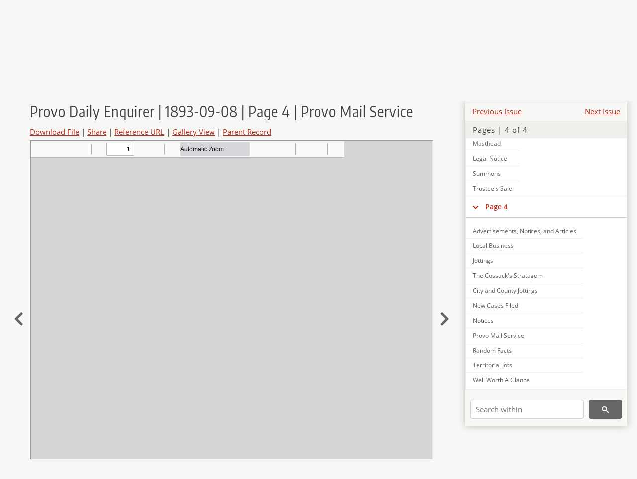

--- FILE ---
content_type: text/html; charset=UTF-8
request_url: https://newspapers.lib.utah.edu/details?id=1529949
body_size: 5156
content:
<!doctype html>
<html lang="en">
	<head>
		<meta charset="utf-8">
		<meta name="viewport" content="width=device-width, initial-scale=1, shrink-to-fit=no">
		<title>Provo Daily Enquirer | 1893-09-08 | Page 4 | Provo Mail Service |  | Utah Digital Newspapers</title>
		<meta property="og:image" content="https://newspapers.lib.utah.edu/thumb?id=1529949" />
		<meta property="og:title" content="Provo Daily Enquirer | 1893-09-08 | Page 4 | Provo Mail Service" />
		<meta property="og:type" content="article" />
		<meta property="og:url" content="https://newspapers.lib.utah.edu/details?id=1529949" />
		<link rel="shortcut icon" type="image/png" href="/favicon.png" />
		<link rel="stylesheet" type="text/css" href="/css/normalize.min.css?v=1">
		<link rel="stylesheet" type="text/css" href="/css/skeleton.min.css?v=1">
		<link rel="stylesheet" type="text/css" href="/css/icons.css?v=2">
		<link rel="stylesheet" type="text/css" href="/css/main.css?v=45">
		<link rel="stylesheet" type="text/css" href="/css/imagezoom.css?v=3">
		<link rel="stylesheet" type="text/css" href="/css/carousel.css?v=2">
		<link rel="stylesheet" type="text/css" href="/css/fonts.css?v=1">
		<link rel='stylesheet' type='text/css' href='/themes/udn/custom.css?v=1'>
<script src='/js/main.js?v=9'></script><script src='/js/details.js?v=1'></script>
		<script>
			var _paq = window._paq = window._paq || [];
			_paq.push(['setCustomDimension', 1, 'Provo Daily Enquirer']);
			_paq.push(['setCustomDimension', 2, '1529949']);
			_paq.push(["setDocumentTitle", document.domain + "/" + document.title]);
			_paq.push(['setDownloadClasses', 'download']);
			_paq.push(['trackPageView']);
			_paq.push(['enableLinkTracking']);
			(function() {
				var u="https://analytics.lib.utah.edu/";
				_paq.push(['setTrackerUrl', u+'matomo.php']);
				_paq.push(['setSiteId', '30']);
				var d=document, g=d.createElement('script'), s=d.getElementsByTagName('script')[0];
				g.async=true; g.defer=true; g.src=u+'matomo.js'; s.parentNode.insertBefore(g,s);
			})();

		</script>
		<noscript><p><img src="https://analytics.lib.utah.edu/matomo.php?idsite=30&amp;rec=1" style="border:0;" alt="" /></p></noscript>
		<script>log_stat({record_id:"1529949",record_ie:"1481643",record_setname:"Provo Daily Enquirer",record_title:"Provo Daily Enquirer | 1893-09-08 | Page 4 | Provo Mail Service",record_creator:"McCauslin, Jesse B., 1860-1909",type:"1",});</script>
	</head>
	<body>
		<div class="header">
			<div class="nav">
				<div class="container-fluid">
					<ul class="main-nav">
<li><a href="/" >Home</a></li><li><a href="/browse" >Browse</a></li><li><a href="https://forms.lib.utah.edu/udn-contacts/" target="_blank">Contact Us</a></li><li><a href="https://lib.utah.edu/services/digital-library/index.php#tab7" target="_blank">Harmful Language Statement</a></li><li class="link_right"><a href="/login">Log in</a></li>					</ul>
				</div>
			</div>
		</div>
		<div class="main-header">
			<div class="container-fluid">
				<div>

	<div class='collection-wrap'>
		<a href='/' class='collection-logo'><img src='/themes/udn/title_black.svg' alt='logo'/></a>
		<span class='collection-name udn'><a class="title_link" href="/search?facet_paper=%22Provo+Daily+Enquirer%22&facet_type=%22issue%22">Provo Daily Enquirer</a></span>
	</div>
				</div>
			</div>
		</div>
		<form action="/search" id="form_search" method="GET">
		<script>
		var search_defaults = {
			page       : 1,
			gallery    : 0,
			embargoed  : 0,
			q          : "",
			sq         : "",
			year_start : "",
			year_end   : "",
			rows       : 25,
			sort       : "date_tdt asc,parent_i asc,page_i asc,article_title_t asc",
			fd         : "paper_t,date_tdt,page_i,article_title_t,type_t",
		};
		</script>
		<script src="/js/search.js?v=11"></script>
		<div class="main-search">
			<div class="container-fluid">
<div class='main-search-input'><input id='search_box' type='text' name='q' placeholder='Search' value=''/><input type='hidden' name='sq' value=''/><input type='hidden' name='fd' value='paper_t,date_tdt,page_i,article_title_t,type_t'/><input type='hidden' name='rows' value='25'/><input type='hidden' name='sort' value='date_tdt asc,parent_i asc,page_i asc,article_title_t asc'/><input type='hidden' name='page' value='1'/><input type='hidden' name='gallery' value='0'/><input type='hidden' name='embargoed' value='0'/><input type='hidden' name='year_start' value=''/><input type='hidden' name='year_end' value=''/><button type='submit' class='submit-btn' title='Search' onclick='return before_search()'><i class='icon-search'></i></button><span class='advanced_search'><a href='/search/advanced'>Advanced Search</a></span></div>			</div>
		</div>
		</form>
<div class='container-fluid'><div class='page record'><div id='contents'><div style='height: 40px'><div class='previous-issue'><a href='/details?id=1481597'>Previous Issue</a></div><div class='next-issue'><a href='/details?id=1481673'>Next Issue</a></div></div>
		<div class='panel panel-default contents-filter'>
			<h5 class='panel-title contents-header'>Pages | 4 of 4</h5>
			<div id='scroll-overflow'>
				<ul class='facet-values'>
	<li class='facet-label bigger'><a class='expand-icon' href='#' onclick="toggle_child(this, 'children_1481644'); return false;"><i class='icon-chevron-down'></i></a><a id='t_1481644' class='page-number' href='/details?id=1481644'>Page 1</a></li><li><div id='children_1481644'><ul><li><span class='facet-label indent'><a id='t_1481648' href='/details?id=1481648'>Masthead</a></span></li><li><span class='facet-label indent'><a id='t_1481649' href='/details?id=1481649'>Financial World</a></span></li><li><span class='facet-label indent'><a id='t_1481650' href='/details?id=1481650'>Advertisements, Notices, and Articles</a></span></li><li><span class='facet-label indent'><a id='t_1481651' href='/details?id=1481651'>Feeling is No Joke</a></span></li><li><span class='facet-label indent'><a id='t_1481652' href='/details?id=1481652'>Home Rule Again</a></span></li><li><span class='facet-label indent'><a id='t_1529945' href='/details?id=1529945'>British Possessions</a></span></li><li><span class='facet-label indent'><a id='t_1529946' href='/details?id=1529946'>Railway Horror</a></span></li></ul></div></li><li class='facet-label bigger'><a class='expand-icon' href='#' onclick="toggle_child(this, 'children_1481645'); return false;"><i class='icon-chevron-down'></i></a><a id='t_1481645' class='page-number' href='/details?id=1481645'>Page 2</a></li><li><div id='children_1481645'><ul><li><span class='facet-label indent'><a id='t_1481653' href='/details?id=1481653'>Advertisements and Articles</a></span></li><li><span class='facet-label indent'><a id='t_1481654' href='/details?id=1481654'>General Items</a></span></li><li><span class='facet-label indent'><a id='t_1481655' href='/details?id=1481655'>He Term "Yankee"</a></span></li><li><span class='facet-label indent'><a id='t_1481656' href='/details?id=1481656'>Rio Grande Western Railway Current Tiem Table</a></span></li><li><span class='facet-label indent'><a id='t_1481657' href='/details?id=1481657'>The Financial Outlook</a></span></li><li><span class='facet-label indent'><a id='t_1481658' href='/details?id=1481658'>Store Your Wheat</a></span></li><li><span class='facet-label indent'><a id='t_1481659' href='/details?id=1481659'>Imitators and Impostors</a></span></li><li><span class='facet-label indent'><a id='t_1481660' href='/details?id=1481660'>A Wonderful Feat</a></span></li><li><span class='facet-label indent'><a id='t_1481661' href='/details?id=1481661'>Marshal's Sale</a></span></li><li><span class='facet-label indent'><a id='t_1481662' href='/details?id=1481662'>Union Pacific System</a></span></li></ul></div></li><li class='facet-label bigger'><a class='expand-icon' href='#' onclick="toggle_child(this, 'children_1481646'); return false;"><i class='icon-chevron-down'></i></a><a id='t_1481646' class='page-number' href='/details?id=1481646'>Page 3</a></li><li><div id='children_1481646'><ul><li><span class='facet-label indent'><a id='t_1481663' href='/details?id=1481663'>Advertising</a></span></li><li><span class='facet-label indent'><a id='t_1481664' href='/details?id=1481664'>Masthead</a></span></li><li><span class='facet-label indent'><a id='t_1481665' href='/details?id=1481665'>Legal Notice</a></span></li><li><span class='facet-label indent'><a id='t_1481666' href='/details?id=1481666'>Summons</a></span></li><li><span class='facet-label indent'><a id='t_1481667' href='/details?id=1481667'>Trustee's Sale</a></span></li></ul></div></li><li class='facet-label bigger'><a class='expand-icon' href='#' onclick="toggle_child(this, 'children_1481647'); return false;"><i class='icon-chevron-down'></i></a><a id='t_1481647' class='page-number' href='/details?id=1481647'>Page 4</a></li><li><div id='children_1481647'><ul><li><span class='facet-label indent'><a id='t_1481668' href='/details?id=1481668'>Advertisements, Notices, and Articles</a></span></li><li><span class='facet-label indent'><a id='t_1481669' href='/details?id=1481669'>Local Business</a></span></li><li><span class='facet-label indent'><a id='t_1481670' href='/details?id=1481670'>Jottings</a></span></li><li><span class='facet-label indent'><a id='t_1481671' href='/details?id=1481671'>The Cossack's Stratagem</a></span></li><li><span class='facet-label indent'><a id='t_1481672' href='/details?id=1481672'>City and County Jottings</a></span></li><li><span class='facet-label indent'><a id='t_1529947' href='/details?id=1529947'>New Cases Filed</a></span></li><li><span class='facet-label indent'><a id='t_1529948' href='/details?id=1529948'>Notices</a></span></li><li><span class='facet-label indent'><a id='t_1529949' href='/details?id=1529949'>Provo Mail Service</a></span></li><li><span class='facet-label indent'><a id='t_1529950' href='/details?id=1529950'>Random Facts</a></span></li><li><span class='facet-label indent'><a id='t_1529951' href='/details?id=1529951'>Territorial Jots</a></span></li><li><span class='facet-label indent'><a id='t_1529952' href='/details?id=1529952'>Well Worth A Glance</a></span></li></ul></div></li>
				</ul>
			</div>
		</div>
	
		<form action='/search' method='GET'>
			<input type='text' name='q' placeholder='Search within' value=''/>
			<input type='hidden' name='parent_i' value='1481643'/>
			
			<button type='submit' class='submit-btn' title='Search'><i class='icon-search'></i></button>
		</form>
	</div><h4 id='title'>Provo Daily Enquirer | 1893-09-08 | Page 4 | Provo Mail Service</h4><div class='links_container'><a href="/file?id=1529949" id="download" class="download" title="Download - 15.38K">Download File</a> | <a id='share' title='Share' onclick="return toggle('icon_links');">Share</a> | <a class='ref' href='#' title='Reference URL' onclick="toggle('permalink'); document.getElementById('permalink_url').select(); return false;">Reference URL</a> | <a href='/search?facet_type=%22page%22&gallery=1&rows=200&parent_i=1481643#g0' title='Gallery View' target='_blank'>Gallery View</a> | <a href='/details?id=1481643' title='Parent Record'>Parent Record</a><div id='icon_links'><div style='display:inline'><a href='https://www.facebook.com/sharer/sharer.php?u=https%3A%2F%2Fnewspapers.lib.utah.edu%2Fark%3A%2F87278%2Fs60s0sm1%2F1529949' onclick="window.open(this.href, 'icons_window','left=30,top=30,width=900,height=600,toolbar=0,resizable=1'); return false;"><img class='social_icon' alt='' src='/img/facebook.png'/></a></div><div style='display:inline'><a href='https://bsky.app/intent/compose?text=https%3A%2F%2Fnewspapers.lib.utah.edu%2Fark%3A%2F87278%2Fs60s0sm1%2F1529949' onclick="window.open(this.href, 'icons_window','left=30,top=30,width=900,height=600,toolbar=0,resizable=1'); return false;"><img class='social_icon' alt='' src='/img/bsky.png'/></a></div><div style='display:inline'><a href='http://www.reddit.com/submit?url=https%3A%2F%2Fnewspapers.lib.utah.edu%2Fark%3A%2F87278%2Fs60s0sm1%2F1529949' onclick="window.open(this.href, 'icons_window','left=30,top=30,width=900,height=600,toolbar=0,resizable=1'); return false;"><img class='social_icon' alt='' src='/img/reddit.png'/></a></div></div><div id='permalink'><input id='permalink_url' type='text' readonly='readonly' value='https://newspapers.lib.utah.edu/ark:/87278/s60s0sm1/1529949'></div></div><div style='display: table; position: relative; left: -32px'><div class='record_nav left'><a href="/details?id=1529948"><i class="icon-chevron-left larger"></i></a></div><div style='display: table-cell; width: 100%'><iframe src='/pdfjs-4.0.379/web/viewer.html?file=/udn_files/87/d5/87d5f6e0e4066aaf8fc848e9914756a4a17cd13b.pdf' style='width:100%' height='700' allowfullscreen='true'></iframe></div><div class='record_nav' style='padding-left: 17px;  '><a href="/details?id=1529950"><i class="icon-chevron-right larger"></i></a></div></div><div id='test'><table class='table table-bordered'>
		<tr>
			<td>Type</td>
			<td class='edit_1481643' data-field='type_t' data-edit='issue'>issue</td>
		</tr>
	
		<tr>
			<td>Date</td>
			<td  data-field='date_tdt' data-edit='1893-09-08T00:00:00Z'>1893-09-08</td>
		</tr>
	
		<tr>
			<td>Paper</td>
			<td class='edit_1481643' data-field='paper_t' data-edit='Provo Daily Enquirer'>Provo Daily Enquirer</td>
		</tr>
	
		<tr>
			<td>Language</td>
			<td class='edit_1481643' data-field='language_t' data-edit='eng'>eng</td>
		</tr>
	
		<tr>
			<td>City</td>
			<td class='edit_1481643' data-field='city_t' data-edit='Provo'>Provo</td>
		</tr>
	
		<tr>
			<td>County</td>
			<td class='edit_1481643' data-field='county_t' data-edit='Utah'>Utah</td>
		</tr>
	
		<tr>
			<td>Rights</td>
			<td class='edit_1481643' data-field='rights_t' data-edit='No Copyright - United States (NoC-US)'>No Copyright - United States (NoC-US)</td>
		</tr>
	
		<tr>
			<td>Publisher</td>
			<td class='edit_1481643' data-field='publisher_t' data-edit='Digitized by J. Willard Marriott Library, University of Utah'>Digitized by J. Willard Marriott Library, University of Utah</td>
		</tr>
	
		<tr>
			<td>ARK</td>
			<td  data-field='ark_t' data-edit='ark:/87278/s60s0sm1'><a href='/ark:/87278/s60s0sm1'>ark:/87278/s60s0sm1</a></td>
		</tr>
	
	<tr>
		<td>Reference&nbsp;URL</td>
		<td><a href='https://newspapers.lib.utah.edu/ark:/87278/s60s0sm1'>https://newspapers.lib.utah.edu/ark:/87278/s60s0sm1</a></td>
	</tr>
</table><h4>Page Metadata</h4><table class='table table-bordered'>
		<tr>
			<td>Article&nbsp;Title</td>
			<td class='edit_1529949' data-field='article_title_t' data-edit='Provo Mail Service'>Provo Mail Service</td>
		</tr>
	
		<tr>
			<td>Type</td>
			<td class='edit_1529949' data-field='type_t' data-edit='article'>article</td>
		</tr>
	
		<tr>
			<td>Date</td>
			<td  data-field='date_tdt' data-edit='1893-09-08T00:00:00Z'>1893-09-08</td>
		</tr>
	
		<tr>
			<td>Paper</td>
			<td class='edit_1529949' data-field='paper_t' data-edit='Provo Daily Enquirer'>Provo Daily Enquirer</td>
		</tr>
	
		<tr>
			<td>Language</td>
			<td class='edit_1529949' data-field='language_t' data-edit='eng'>eng</td>
		</tr>
	
		<tr>
			<td>City</td>
			<td class='edit_1529949' data-field='city_t' data-edit='Provo'>Provo</td>
		</tr>
	
		<tr>
			<td>County</td>
			<td class='edit_1529949' data-field='county_t' data-edit='Utah'>Utah</td>
		</tr>
	
		<tr>
			<td>Page</td>
			<td  data-field='page_i' data-edit='4'>4</td>
		</tr>
	
		<tr>
			<td>Creator</td>
			<td class='edit_1529949' data-field='creator_t' data-edit='McCauslin, Jesse B., 1860-1909'>McCauslin, Jesse B., 1860-1909</td>
		</tr>
	
	<tr>
		<td>Reference&nbsp;URL</td>
		<td><a href='https://newspapers.lib.utah.edu/ark:/87278/s60s0sm1/1529949'>https://newspapers.lib.utah.edu/ark:/87278/s60s0sm1/1529949</a></td>
	</tr>
</table></div></div></div><script>var viewer = null;document.addEventListener('DOMContentLoaded', function() {
			let go_back = document.getElementById('go_back');
			if(go_back && history.length <= 1)
				go_back.style.display = 'none';
		
				let download_node = document.getElementById('download');
				if(download_node) {
					download_node.addEventListener('click', function() {
						log_stat({type:'3',record_ie:'1481643',record_id:'1529949'}, false);
					});
				}
			
			// Scroll to item in contents box
			let scroll_box = document.getElementById('scroll-overflow');
			let child_item = document.getElementById('t_1529949');
			if(scroll_box && child_item)
				scroll_box.scrollTop = child_item.offsetTop - scroll_box.offsetTop + scroll_box.scrollTop;

			let record_video = document.getElementById('record_video');
			let rebuild_button = document.getElementById('rebuild_button_1529949');
			if(record_video && rebuild_button) {
				let rebuild_text = 'set video thumbnail (';
				rebuild_button.value = rebuild_text + '00:00:00)';

				record_video.addEventListener('timeupdate', function(event) {
					rebuild_button.dataset.time = record_video.currentTime;

					var date = new Date(record_video.currentTime * 1000);
					time_value = date.toISOString().substr(11, 8);
					rebuild_button.value = rebuild_text + time_value + ')';
				});
			}
		
				let contents = document.getElementById('title');
				contents.scrollIntoView();
			});</script><footer>
	<div class="container">
		<div class="row">
			<div class="twelve columns"><img src="/img/footer_logo_uu.png" alt="Marriott Digital Library Logo"></div>
		</div>
		<div class="row footer-4-col">
			<div class="three columns">
				<p><a href="https://lib.utah.edu">J. Willard Marriott Library</a></p>
				<p class="address"><a href="https://goo.gl/maps/JeLmHFGW5Te2xVrR9"> 295 S 1500 E <br>SLC UT 84112-0860 </a></p>
				<p><a href="https://forms.lib.utah.edu/dl-feedback"><i class="icon-envelope"></i> Contact Us </a></p>
				<p><i class="icon-phone"></i> 801.581.8558</p>
				<p>FAX: 801.585.3464</p>
			</div>
			<div class="three columns">
				<h6>J. Willard Marriott Library</h6>
				<ul>
					<li><a href="https://lib.utah.edu/services/digital-library/">Digital Library Services</a></li>
					<li><a href="https://lib.utah.edu/collections/special-collections/">Special Collections</a></li>
					<li><a href="https://lib.utah.edu/research/copyright.php">Copyright Resources</a></li>
														</ul>
			</div>
			<div class="three columns">
				<h6>University of Utah Digital Projects</h6>
				<ul>
					<li><a href="https://collections.lib.utah.edu">Marriott Digital Library</a></li>
					<li><a href="https://newspapers.lib.utah.edu">Utah Digital Newspapers</a></li>
					<li><a href="https://exhibits.lib.utah.edu/s/home/page/home">Digital Exhibits</a></li>
					<li><a href="https://github.com/marriott-library/collections-as-data">Collections as Data</a></li>
					<li><a href="https://newsletter.lib.utah.edu/digital-library-news">Digital Library News</a></li>
					<li><a href="https://lib.utah.edu/digital-scholarship/">USpace Institutional Repository</a></li>
					<li><a href="https://hive.utah.edu">Hive Data Repository</a></li>
				</ul>
			</div>
			<div class="three columns">
				<h6>Related Digital Library Sites</h6>
				<ul>
					<li><a href="https://lib.utah.edu/services/digital-library/#tab5">Partner Institutions</a></li>
					<li><a href="https://mwdl.org">Mountain West Digital Library</a></li>
					<li><a href="https://dp.la">Digital Public Library of America</a></li>
				</ul>
			</div>
		</div>
		<div class="row sub-footer">
			<div class="four columns">
				<p>Copyright © J. Willard Marriott Library. All rights reserved.</p>
			</div>
			<div class="eight columns">
				<ul class="nav justify-content-end">
				<li class="nav-item"><a class="nav-link" href="http://www.utah.edu/privacy">Privacy</a>/</li>
				<li class="nav-item"><a class="nav-link" href="https://www.utah.edu/nondiscrimination/">Nondiscrimination &amp; Accessibility</a>/</li>
				<li class="nav-item"><a class="nav-link" href="https://safeu.utah.edu/">Safe U</a>/</li>
				<li class="nav-item"><a class="nav-link" href="http://www.utah.edu/disclaimer">Disclaimer</a>/</li>
				<li class="nav-item"><a class="nav-link" href="https://lib.utah.edu/info/policies.php">Policies</a></li>
				</ul>
			</div>
		</div>
	</div>
</footer>
	</body>
</html>


--- FILE ---
content_type: application/javascript
request_url: https://newspapers.lib.utah.edu/pdfjs-4.0.379/build/pdf.mjs
body_size: 118242
content:
/**
 * @licstart The following is the entire license notice for the
 * JavaScript code in this page
 *
 * Copyright 2023 Mozilla Foundation
 *
 * Licensed under the Apache License, Version 2.0 (the "License");
 * you may not use this file except in compliance with the License.
 * You may obtain a copy of the License at
 *
 *     http://www.apache.org/licenses/LICENSE-2.0
 *
 * Unless required by applicable law or agreed to in writing, software
 * distributed under the License is distributed on an "AS IS" BASIS,
 * WITHOUT WARRANTIES OR CONDITIONS OF ANY KIND, either express or implied.
 * See the License for the specific language governing permissions and
 * limitations under the License.
 *
 * @licend The above is the entire license notice for the
 * JavaScript code in this page
 */

/******/ var __webpack_modules__ = ({

/***/ 640:
/***/ ((__unused_webpack___webpack_module__, __webpack_exports__, __webpack_require__) => {


// EXPORTS
__webpack_require__.d(__webpack_exports__, {
  AnnotationLayer: () => (/* binding */ AnnotationLayer),
  FreeTextAnnotationElement: () => (/* binding */ FreeTextAnnotationElement),
  InkAnnotationElement: () => (/* binding */ InkAnnotationElement),
  StampAnnotationElement: () => (/* binding */ StampAnnotationElement)
});

// EXTERNAL MODULE: ./src/shared/util.js
var util = __webpack_require__(266);
// EXTERNAL MODULE: ./src/display/display_utils.js
var display_utils = __webpack_require__(473);
// EXTERNAL MODULE: ./src/display/annotation_storage.js
var annotation_storage = __webpack_require__(780);
;// CONCATENATED MODULE: ./src/shared/scripting_utils.js
function makeColorComp(n) {
  return Math.floor(Math.max(0, Math.min(1, n)) * 255).toString(16).padStart(2, "0");
}
function scaleAndClamp(x) {
  return Math.max(0, Math.min(255, 255 * x));
}
class ColorConverters {
  static CMYK_G([c, y, m, k]) {
    return ["G", 1 - Math.min(1, 0.3 * c + 0.59 * m + 0.11 * y + k)];
  }
  static G_CMYK([g]) {
    return ["CMYK", 0, 0, 0, 1 - g];
  }
  static G_RGB([g]) {
    return ["RGB", g, g, g];
  }
  static G_rgb([g]) {
    g = scaleAndClamp(g);
    return [g, g, g];
  }
  static G_HTML([g]) {
    const G = makeColorComp(g);
    return `#${G}${G}${G}`;
  }
  static RGB_G([r, g, b]) {
    return ["G", 0.3 * r + 0.59 * g + 0.11 * b];
  }
  static RGB_rgb(color) {
    return color.map(scaleAndClamp);
  }
  static RGB_HTML(color) {
    return `#${color.map(makeColorComp).join("")}`;
  }
  static T_HTML() {
    return "#00000000";
  }
  static T_rgb() {
    return [null];
  }
  static CMYK_RGB([c, y, m, k]) {
    return ["RGB", 1 - Math.min(1, c + k), 1 - Math.min(1, m + k), 1 - Math.min(1, y + k)];
  }
  static CMYK_rgb([c, y, m, k]) {
    return [scaleAndClamp(1 - Math.min(1, c + k)), scaleAndClamp(1 - Math.min(1, m + k)), scaleAndClamp(1 - Math.min(1, y + k))];
  }
  static CMYK_HTML(components) {
    const rgb = this.CMYK_RGB(components).slice(1);
    return this.RGB_HTML(rgb);
  }
  static RGB_CMYK([r, g, b]) {
    const c = 1 - r;
    const m = 1 - g;
    const y = 1 - b;
    const k = Math.min(c, m, y);
    return ["CMYK", c, m, y, k];
  }
}

// EXTERNAL MODULE: ./src/display/xfa_layer.js
var xfa_layer = __webpack_require__(160);
;// CONCATENATED MODULE: ./src/display/annotation_layer.js





const DEFAULT_TAB_INDEX = 1000;
const DEFAULT_FONT_SIZE = 9;
const GetElementsByNameSet = new WeakSet();
function getRectDims(rect) {
  return {
    width: rect[2] - rect[0],
    height: rect[3] - rect[1]
  };
}
class AnnotationElementFactory {
  static create(parameters) {
    const subtype = parameters.data.annotationType;
    switch (subtype) {
      case util.AnnotationType.LINK:
        return new LinkAnnotationElement(parameters);
      case util.AnnotationType.TEXT:
        return new TextAnnotationElement(parameters);
      case util.AnnotationType.WIDGET:
        const fieldType = parameters.data.fieldType;
        switch (fieldType) {
          case "Tx":
            return new TextWidgetAnnotationElement(parameters);
          case "Btn":
            if (parameters.data.radioButton) {
              return new RadioButtonWidgetAnnotationElement(parameters);
            } else if (parameters.data.checkBox) {
              return new CheckboxWidgetAnnotationElement(parameters);
            }
            return new PushButtonWidgetAnnotationElement(parameters);
          case "Ch":
            return new ChoiceWidgetAnnotationElement(parameters);
          case "Sig":
            return new SignatureWidgetAnnotationElement(parameters);
        }
        return new WidgetAnnotationElement(parameters);
      case util.AnnotationType.POPUP:
        return new PopupAnnotationElement(parameters);
      case util.AnnotationType.FREETEXT:
        return new FreeTextAnnotationElement(parameters);
      case util.AnnotationType.LINE:
        return new LineAnnotationElement(parameters);
      case util.AnnotationType.SQUARE:
        return new SquareAnnotationElement(parameters);
      case util.AnnotationType.CIRCLE:
        return new CircleAnnotationElement(parameters);
      case util.AnnotationType.POLYLINE:
        return new PolylineAnnotationElement(parameters);
      case util.AnnotationType.CARET:
        return new CaretAnnotationElement(parameters);
      case util.AnnotationType.INK:
        return new InkAnnotationElement(parameters);
      case util.AnnotationType.POLYGON:
        return new PolygonAnnotationElement(parameters);
      case util.AnnotationType.HIGHLIGHT:
        return new HighlightAnnotationElement(parameters);
      case util.AnnotationType.UNDERLINE:
        return new UnderlineAnnotationElement(parameters);
      case util.AnnotationType.SQUIGGLY:
        return new SquigglyAnnotationElement(parameters);
      case util.AnnotationType.STRIKEOUT:
        return new StrikeOutAnnotationElement(parameters);
      case util.AnnotationType.STAMP:
        return new StampAnnotationElement(parameters);
      case util.AnnotationType.FILEATTACHMENT:
        return new FileAttachmentAnnotationElement(parameters);
      default:
        return new AnnotationElement(parameters);
    }
  }
}
class AnnotationElement {
  #hasBorder = false;
  constructor(parameters, {
    isRenderable = false,
    ignoreBorder = false,
    createQuadrilaterals = false
  } = {}) {
    this.isRenderable = isRenderable;
    this.data = parameters.data;
    this.layer = parameters.layer;
    this.linkService = parameters.linkService;
    this.downloadManager = parameters.downloadManager;
    this.imageResourcesPath = parameters.imageResourcesPath;
    this.renderForms = parameters.renderForms;
    this.svgFactory = parameters.svgFactory;
    this.annotationStorage = parameters.annotationStorage;
    this.enableScripting = parameters.enableScripting;
    this.hasJSActions = parameters.hasJSActions;
    this._fieldObjects = parameters.fieldObjects;
    this.parent = parameters.parent;
    if (isRenderable) {
      this.container = this._createContainer(ignoreBorder);
    }
    if (createQuadrilaterals) {
      this._createQuadrilaterals();
    }
  }
  static _hasPopupData({
    titleObj,
    contentsObj,
    richText
  }) {
    return !!(titleObj?.str || contentsObj?.str || richText?.str);
  }
  get hasPopupData() {
    return AnnotationElement._hasPopupData(this.data);
  }
  _createContainer(ignoreBorder) {
    const {
      data,
      parent: {
        page,
        viewport
      }
    } = this;
    const container = document.createElement("section");
    container.setAttribute("data-annotation-id", data.id);
    if (!(this instanceof WidgetAnnotationElement)) {
      container.tabIndex = DEFAULT_TAB_INDEX;
    }
    container.style.zIndex = this.parent.zIndex++;
    if (this.data.popupRef) {
      container.setAttribute("aria-haspopup", "dialog");
    }
    if (data.noRotate) {
      container.classList.add("norotate");
    }
    const {
      pageWidth,
      pageHeight,
      pageX,
      pageY
    } = viewport.rawDims;
    if (!data.rect || this instanceof PopupAnnotationElement) {
      const {
        rotation
      } = data;
      if (!data.hasOwnCanvas && rotation !== 0) {
        this.setRotation(rotation, container);
      }
      return container;
    }
    const {
      width,
      height
    } = getRectDims(data.rect);
    const rect = util.Util.normalizeRect([data.rect[0], page.view[3] - data.rect[1] + page.view[1], data.rect[2], page.view[3] - data.rect[3] + page.view[1]]);
    if (!ignoreBorder && data.borderStyle.width > 0) {
      container.style.borderWidth = `${data.borderStyle.width}px`;
      const horizontalRadius = data.borderStyle.horizontalCornerRadius;
      const verticalRadius = data.borderStyle.verticalCornerRadius;
      if (horizontalRadius > 0 || verticalRadius > 0) {
        const radius = `calc(${horizontalRadius}px * var(--scale-factor)) / calc(${verticalRadius}px * var(--scale-factor))`;
        container.style.borderRadius = radius;
      } else if (this instanceof RadioButtonWidgetAnnotationElement) {
        const radius = `calc(${width}px * var(--scale-factor)) / calc(${height}px * var(--scale-factor))`;
        container.style.borderRadius = radius;
      }
      switch (data.borderStyle.style) {
        case util.AnnotationBorderStyleType.SOLID:
          container.style.borderStyle = "solid";
          break;
        case util.AnnotationBorderStyleType.DASHED:
          container.style.borderStyle = "dashed";
          break;
        case util.AnnotationBorderStyleType.BEVELED:
          (0,util.warn)("Unimplemented border style: beveled");
          break;
        case util.AnnotationBorderStyleType.INSET:
          (0,util.warn)("Unimplemented border style: inset");
          break;
        case util.AnnotationBorderStyleType.UNDERLINE:
          container.style.borderBottomStyle = "solid";
          break;
        default:
          break;
      }
      const borderColor = data.borderColor || null;
      if (borderColor) {
        this.#hasBorder = true;
        container.style.borderColor = util.Util.makeHexColor(borderColor[0] | 0, borderColor[1] | 0, borderColor[2] | 0);
      } else {
        container.style.borderWidth = 0;
      }
    }
    container.style.left = `${100 * (rect[0] - pageX) / pageWidth}%`;
    container.style.top = `${100 * (rect[1] - pageY) / pageHeight}%`;
    const {
      rotation
    } = data;
    if (data.hasOwnCanvas || rotation === 0) {
      container.style.width = `${100 * width / pageWidth}%`;
      container.style.height = `${100 * height / pageHeight}%`;
    } else {
      this.setRotation(rotation, container);
    }
    return container;
  }
  setRotation(angle, container = this.container) {
    if (!this.data.rect) {
      return;
    }
    const {
      pageWidth,
      pageHeight
    } = this.parent.viewport.rawDims;
    const {
      width,
      height
    } = getRectDims(this.data.rect);
    let elementWidth, elementHeight;
    if (angle % 180 === 0) {
      elementWidth = 100 * width / pageWidth;
      elementHeight = 100 * height / pageHeight;
    } else {
      elementWidth = 100 * height / pageWidth;
      elementHeight = 100 * width / pageHeight;
    }
    container.style.width = `${elementWidth}%`;
    container.style.height = `${elementHeight}%`;
    container.setAttribute("data-main-rotation", (360 - angle) % 360);
  }
  get _commonActions() {
    const setColor = (jsName, styleName, event) => {
      const color = event.detail[jsName];
      const colorType = color[0];
      const colorArray = color.slice(1);
      event.target.style[styleName] = ColorConverters[`${colorType}_HTML`](colorArray);
      this.annotationStorage.setValue(this.data.id, {
        [styleName]: ColorConverters[`${colorType}_rgb`](colorArray)
      });
    };
    return (0,util.shadow)(this, "_commonActions", {
      display: event => {
        const {
          display
        } = event.detail;
        const hidden = display % 2 === 1;
        this.container.style.visibility = hidden ? "hidden" : "visible";
        this.annotationStorage.setValue(this.data.id, {
          noView: hidden,
          noPrint: display === 1 || display === 2
        });
      },
      print: event => {
        this.annotationStorage.setValue(this.data.id, {
          noPrint: !event.detail.print
        });
      },
      hidden: event => {
        const {
          hidden
        } = event.detail;
        this.container.style.visibility = hidden ? "hidden" : "visible";
        this.annotationStorage.setValue(this.data.id, {
          noPrint: hidden,
          noView: hidden
        });
      },
      focus: event => {
        setTimeout(() => event.target.focus({
          preventScroll: false
        }), 0);
      },
      userName: event => {
        event.target.title = event.detail.userName;
      },
      readonly: event => {
        event.target.disabled = event.detail.readonly;
      },
      required: event => {
        this._setRequired(event.target, event.detail.required);
      },
      bgColor: event => {
        setColor("bgColor", "backgroundColor", event);
      },
      fillColor: event => {
        setColor("fillColor", "backgroundColor", event);
      },
      fgColor: event => {
        setColor("fgColor", "color", event);
      },
      textColor: event => {
        setColor("textColor", "color", event);
      },
      borderColor: event => {
        setColor("borderColor", "borderColor", event);
      },
      strokeColor: event => {
        setColor("strokeColor", "borderColor", event);
      },
      rotation: event => {
        const angle = event.detail.rotation;
        this.setRotation(angle);
        this.annotationStorage.setValue(this.data.id, {
          rotation: angle
        });
      }
    });
  }
  _dispatchEventFromSandbox(actions, jsEvent) {
    const commonActions = this._commonActions;
    for (const name of Object.keys(jsEvent.detail)) {
      const action = actions[name] || commonActions[name];
      action?.(jsEvent);
    }
  }
  _setDefaultPropertiesFromJS(element) {
    if (!this.enableScripting) {
      return;
    }
    const storedData = this.annotationStorage.getRawValue(this.data.id);
    if (!storedData) {
      return;
    }
    const commonActions = this._commonActions;
    for (const [actionName, detail] of Object.entries(storedData)) {
      const action = commonActions[actionName];
      if (action) {
        const eventProxy = {
          detail: {
            [actionName]: detail
          },
          target: element
        };
        action(eventProxy);
        delete storedData[actionName];
      }
    }
  }
  _createQuadrilaterals() {
    if (!this.container) {
      return;
    }
    const {
      quadPoints
    } = this.data;
    if (!quadPoints) {
      return;
    }
    const [rectBlX, rectBlY, rectTrX, rectTrY] = this.data.rect;
    if (quadPoints.length === 1) {
      const [, {
        x: trX,
        y: trY
      }, {
        x: blX,
        y: blY
      }] = quadPoints[0];
      if (rectTrX === trX && rectTrY === trY && rectBlX === blX && rectBlY === blY) {
        return;
      }
    }
    const {
      style
    } = this.container;
    let svgBuffer;
    if (this.#hasBorder) {
      const {
        borderColor,
        borderWidth
      } = style;
      style.borderWidth = 0;
      svgBuffer = ["url('data:image/svg+xml;utf8,", `<svg xmlns="http://www.w3.org/2000/svg"`, ` preserveAspectRatio="none" viewBox="0 0 1 1">`, `<g fill="transparent" stroke="${borderColor}" stroke-width="${borderWidth}">`];
      this.container.classList.add("hasBorder");
    }
    const width = rectTrX - rectBlX;
    const height = rectTrY - rectBlY;
    const {
      svgFactory
    } = this;
    const svg = svgFactory.createElement("svg");
    svg.classList.add("quadrilateralsContainer");
    svg.setAttribute("width", 0);
    svg.setAttribute("height", 0);
    const defs = svgFactory.createElement("defs");
    svg.append(defs);
    const clipPath = svgFactory.createElement("clipPath");
    const id = `clippath_${this.data.id}`;
    clipPath.setAttribute("id", id);
    clipPath.setAttribute("clipPathUnits", "objectBoundingBox");
    defs.append(clipPath);
    for (const [, {
      x: trX,
      y: trY
    }, {
      x: blX,
      y: blY
    }] of quadPoints) {
      const rect = svgFactory.createElement("rect");
      const x = (blX - rectBlX) / width;
      const y = (rectTrY - trY) / height;
      const rectWidth = (trX - blX) / width;
      const rectHeight = (trY - blY) / height;
      rect.setAttribute("x", x);
      rect.setAttribute("y", y);
      rect.setAttribute("width", rectWidth);
      rect.setAttribute("height", rectHeight);
      clipPath.append(rect);
      svgBuffer?.push(`<rect vector-effect="non-scaling-stroke" x="${x}" y="${y}" width="${rectWidth}" height="${rectHeight}"/>`);
    }
    if (this.#hasBorder) {
      svgBuffer.push(`</g></svg>')`);
      style.backgroundImage = svgBuffer.join("");
    }
    this.container.append(svg);
    this.container.style.clipPath = `url(#${id})`;
  }
  _createPopup() {
    const {
      container,
      data
    } = this;
    container.setAttribute("aria-haspopup", "dialog");
    const popup = new PopupAnnotationElement({
      data: {
        color: data.color,
        titleObj: data.titleObj,
        modificationDate: data.modificationDate,
        contentsObj: data.contentsObj,
        richText: data.richText,
        parentRect: data.rect,
        borderStyle: 0,
        id: `popup_${data.id}`,
        rotation: data.rotation
      },
      parent: this.parent,
      elements: [this]
    });
    this.parent.div.append(popup.render());
  }
  render() {
    (0,util.unreachable)("Abstract method `AnnotationElement.render` called");
  }
  _getElementsByName(name, skipId = null) {
    const fields = [];
    if (this._fieldObjects) {
      const fieldObj = this._fieldObjects[name];
      if (fieldObj) {
        for (const {
          page,
          id,
          exportValues
        } of fieldObj) {
          if (page === -1) {
            continue;
          }
          if (id === skipId) {
            continue;
          }
          const exportValue = typeof exportValues === "string" ? exportValues : null;
          const domElement = document.querySelector(`[data-element-id="${id}"]`);
          if (domElement && !GetElementsByNameSet.has(domElement)) {
            (0,util.warn)(`_getElementsByName - element not allowed: ${id}`);
            continue;
          }
          fields.push({
            id,
            exportValue,
            domElement
          });
        }
      }
      return fields;
    }
    for (const domElement of document.getElementsByName(name)) {
      const {
        exportValue
      } = domElement;
      const id = domElement.getAttribute("data-element-id");
      if (id === skipId) {
        continue;
      }
      if (!GetElementsByNameSet.has(domElement)) {
        continue;
      }
      fields.push({
        id,
        exportValue,
        domElement
      });
    }
    return fields;
  }
  show() {
    if (this.container) {
      this.container.hidden = false;
    }
    this.popup?.maybeShow();
  }
  hide() {
    if (this.container) {
      this.container.hidden = true;
    }
    this.popup?.forceHide();
  }
  getElementsToTriggerPopup() {
    return this.container;
  }
  addHighlightArea() {
    const triggers = this.getElementsToTriggerPopup();
    if (Array.isArray(triggers)) {
      for (const element of triggers) {
        element.classList.add("highlightArea");
      }
    } else {
      triggers.classList.add("highlightArea");
    }
  }
  get _isEditable() {
    return false;
  }
  _editOnDoubleClick() {
    if (!this._isEditable) {
      return;
    }
    const {
      annotationEditorType: mode,
      data: {
        id: editId
      }
    } = this;
    this.container.addEventListener("dblclick", () => {
      this.linkService.eventBus?.dispatch("switchannotationeditormode", {
        source: this,
        mode,
        editId
      });
    });
  }
}
class LinkAnnotationElement extends AnnotationElement {
  constructor(parameters, options = null) {
    super(parameters, {
      isRenderable: true,
      ignoreBorder: !!options?.ignoreBorder,
      createQuadrilaterals: true
    });
    this.isTooltipOnly = parameters.data.isTooltipOnly;
  }
  render() {
    const {
      data,
      linkService
    } = this;
    const link = document.createElement("a");
    link.setAttribute("data-element-id", data.id);
    let isBound = false;
    if (data.url) {
      linkService.addLinkAttributes(link, data.url, data.newWindow);
      isBound = true;
    } else if (data.action) {
      this._bindNamedAction(link, data.action);
      isBound = true;
    } else if (data.attachment) {
      this.#bindAttachment(link, data.attachment, data.attachmentDest);
      isBound = true;
    } else if (data.setOCGState) {
      this.#bindSetOCGState(link, data.setOCGState);
      isBound = true;
    } else if (data.dest) {
      this._bindLink(link, data.dest);
      isBound = true;
    } else {
      if (data.actions && (data.actions.Action || data.actions["Mouse Up"] || data.actions["Mouse Down"]) && this.enableScripting && this.hasJSActions) {
        this._bindJSAction(link, data);
        isBound = true;
      }
      if (data.resetForm) {
        this._bindResetFormAction(link, data.resetForm);
        isBound = true;
      } else if (this.isTooltipOnly && !isBound) {
        this._bindLink(link, "");
        isBound = true;
      }
    }
    this.container.classList.add("linkAnnotation");
    if (isBound) {
      this.container.append(link);
    }
    return this.container;
  }
  #setInternalLink() {
    this.container.setAttribute("data-internal-link", "");
  }
  _bindLink(link, destination) {
    link.href = this.linkService.getDestinationHash(destination);
    link.onclick = () => {
      if (destination) {
        this.linkService.goToDestination(destination);
      }
      return false;
    };
    if (destination || destination === "") {
      this.#setInternalLink();
    }
  }
  _bindNamedAction(link, action) {
    link.href = this.linkService.getAnchorUrl("");
    link.onclick = () => {
      this.linkService.executeNamedAction(action);
      return false;
    };
    this.#setInternalLink();
  }
  #bindAttachment(link, attachment, dest = null) {
    link.href = this.linkService.getAnchorUrl("");
    link.onclick = () => {
      this.downloadManager?.openOrDownloadData(attachment.content, attachment.filename, dest);
      return false;
    };
    this.#setInternalLink();
  }
  #bindSetOCGState(link, action) {
    link.href = this.linkService.getAnchorUrl("");
    link.onclick = () => {
      this.linkService.executeSetOCGState(action);
      return false;
    };
    this.#setInternalLink();
  }
  _bindJSAction(link, data) {
    link.href = this.linkService.getAnchorUrl("");
    const map = new Map([["Action", "onclick"], ["Mouse Up", "onmouseup"], ["Mouse Down", "onmousedown"]]);
    for (const name of Object.keys(data.actions)) {
      const jsName = map.get(name);
      if (!jsName) {
        continue;
      }
      link[jsName] = () => {
        this.linkService.eventBus?.dispatch("dispatcheventinsandbox", {
          source: this,
          detail: {
            id: data.id,
            name
          }
        });
        return false;
      };
    }
    if (!link.onclick) {
      link.onclick = () => false;
    }
    this.#setInternalLink();
  }
  _bindResetFormAction(link, resetForm) {
    const otherClickAction = link.onclick;
    if (!otherClickAction) {
      link.href = this.linkService.getAnchorUrl("");
    }
    this.#setInternalLink();
    if (!this._fieldObjects) {
      (0,util.warn)(`_bindResetFormAction - "resetForm" action not supported, ` + "ensure that the `fieldObjects` parameter is provided.");
      if (!otherClickAction) {
        link.onclick = () => false;
      }
      return;
    }
    link.onclick = () => {
      otherClickAction?.();
      const {
        fields: resetFormFields,
        refs: resetFormRefs,
        include
      } = resetForm;
      const allFields = [];
      if (resetFormFields.length !== 0 || resetFormRefs.length !== 0) {
        const fieldIds = new Set(resetFormRefs);
        for (const fieldName of resetFormFields) {
          const fields = this._fieldObjects[fieldName] || [];
          for (const {
            id
          } of fields) {
            fieldIds.add(id);
          }
        }
        for (const fields of Object.values(this._fieldObjects)) {
          for (const field of fields) {
            if (fieldIds.has(field.id) === include) {
              allFields.push(field);
            }
          }
        }
      } else {
        for (const fields of Object.values(this._fieldObjects)) {
          allFields.push(...fields);
        }
      }
      const storage = this.annotationStorage;
      const allIds = [];
      for (const field of allFields) {
        const {
          id
        } = field;
        allIds.push(id);
        switch (field.type) {
          case "text":
            {
              const value = field.defaultValue || "";
              storage.setValue(id, {
                value
              });
              break;
            }
          case "checkbox":
          case "radiobutton":
            {
              const value = field.defaultValue === field.exportValues;
              storage.setValue(id, {
                value
              });
              break;
            }
          case "combobox":
          case "listbox":
            {
              const value = field.defaultValue || "";
              storage.setValue(id, {
                value
              });
              break;
            }
          default:
            continue;
        }
        const domElement = document.querySelector(`[data-element-id="${id}"]`);
        if (!domElement) {
          continue;
        } else if (!GetElementsByNameSet.has(domElement)) {
          (0,util.warn)(`_bindResetFormAction - element not allowed: ${id}`);
          continue;
        }
        domElement.dispatchEvent(new Event("resetform"));
      }
      if (this.enableScripting) {
        this.linkService.eventBus?.dispatch("dispatcheventinsandbox", {
          source: this,
          detail: {
            id: "app",
            ids: allIds,
            name: "ResetForm"
          }
        });
      }
      return false;
    };
  }
}
class TextAnnotationElement extends AnnotationElement {
  constructor(parameters) {
    super(parameters, {
      isRenderable: true
    });
  }
  render() {
    this.container.classList.add("textAnnotation");
    const image = document.createElement("img");
    image.src = this.imageResourcesPath + "annotation-" + this.data.name.toLowerCase() + ".svg";
    image.setAttribute("data-l10n-id", "pdfjs-text-annotation-type");
    image.setAttribute("data-l10n-args", JSON.stringify({
      type: this.data.name
    }));
    if (!this.data.popupRef && this.hasPopupData) {
      this._createPopup();
    }
    this.container.append(image);
    return this.container;
  }
}
class WidgetAnnotationElement extends AnnotationElement {
  render() {
    if (this.data.alternativeText) {
      this.container.title = this.data.alternativeText;
    }
    return this.container;
  }
  showElementAndHideCanvas(element) {
    if (this.data.hasOwnCanvas) {
      if (element.previousSibling?.nodeName === "CANVAS") {
        element.previousSibling.hidden = true;
      }
      element.hidden = false;
    }
  }
  _getKeyModifier(event) {
    return util.FeatureTest.platform.isMac ? event.metaKey : event.ctrlKey;
  }
  _setEventListener(element, elementData, baseName, eventName, valueGetter) {
    if (baseName.includes("mouse")) {
      element.addEventListener(baseName, event => {
        this.linkService.eventBus?.dispatch("dispatcheventinsandbox", {
          source: this,
          detail: {
            id: this.data.id,
            name: eventName,
            value: valueGetter(event),
            shift: event.shiftKey,
            modifier: this._getKeyModifier(event)
          }
        });
      });
    } else {
      element.addEventListener(baseName, event => {
        if (baseName === "blur") {
          if (!elementData.focused || !event.relatedTarget) {
            return;
          }
          elementData.focused = false;
        } else if (baseName === "focus") {
          if (elementData.focused) {
            return;
          }
          elementData.focused = true;
        }
        if (!valueGetter) {
          return;
        }
        this.linkService.eventBus?.dispatch("dispatcheventinsandbox", {
          source: this,
          detail: {
            id: this.data.id,
            name: eventName,
            value: valueGetter(event)
          }
        });
      });
    }
  }
  _setEventListeners(element, elementData, names, getter) {
    for (const [baseName, eventName] of names) {
      if (eventName === "Action" || this.data.actions?.[eventName]) {
        if (eventName === "Focus" || eventName === "Blur") {
          elementData ||= {
            focused: false
          };
        }
        this._setEventListener(element, elementData, baseName, eventName, getter);
        if (eventName === "Focus" && !this.data.actions?.Blur) {
          this._setEventListener(element, elementData, "blur", "Blur", null);
        } else if (eventName === "Blur" && !this.data.actions?.Focus) {
          this._setEventListener(element, elementData, "focus", "Focus", null);
        }
      }
    }
  }
  _setBackgroundColor(element) {
    const color = this.data.backgroundColor || null;
    element.style.backgroundColor = color === null ? "transparent" : util.Util.makeHexColor(color[0], color[1], color[2]);
  }
  _setTextStyle(element) {
    const TEXT_ALIGNMENT = ["left", "center", "right"];
    const {
      fontColor
    } = this.data.defaultAppearanceData;
    const fontSize = this.data.defaultAppearanceData.fontSize || DEFAULT_FONT_SIZE;
    const style = element.style;
    let computedFontSize;
    const BORDER_SIZE = 2;
    const roundToOneDecimal = x => Math.round(10 * x) / 10;
    if (this.data.multiLine) {
      const height = Math.abs(this.data.rect[3] - this.data.rect[1] - BORDER_SIZE);
      const numberOfLines = Math.round(height / (util.LINE_FACTOR * fontSize)) || 1;
      const lineHeight = height / numberOfLines;
      computedFontSize = Math.min(fontSize, roundToOneDecimal(lineHeight / util.LINE_FACTOR));
    } else {
      const height = Math.abs(this.data.rect[3] - this.data.rect[1] - BORDER_SIZE);
      computedFontSize = Math.min(fontSize, roundToOneDecimal(height / util.LINE_FACTOR));
    }
    style.fontSize = `calc(${computedFontSize}px * var(--scale-factor))`;
    style.color = util.Util.makeHexColor(fontColor[0], fontColor[1], fontColor[2]);
    if (this.data.textAlignment !== null) {
      style.textAlign = TEXT_ALIGNMENT[this.data.textAlignment];
    }
  }
  _setRequired(element, isRequired) {
    if (isRequired) {
      element.setAttribute("required", true);
    } else {
      element.removeAttribute("required");
    }
    element.setAttribute("aria-required", isRequired);
  }
}
class TextWidgetAnnotationElement extends WidgetAnnotationElement {
  constructor(parameters) {
    const isRenderable = parameters.renderForms || parameters.data.hasOwnCanvas || !parameters.data.hasAppearance && !!parameters.data.fieldValue;
    super(parameters, {
      isRenderable
    });
  }
  setPropertyOnSiblings(base, key, value, keyInStorage) {
    const storage = this.annotationStorage;
    for (const element of this._getElementsByName(base.name, base.id)) {
      if (element.domElement) {
        element.domElement[key] = value;
      }
      storage.setValue(element.id, {
        [keyInStorage]: value
      });
    }
  }
  render() {
    const storage = this.annotationStorage;
    const id = this.data.id;
    this.container.classList.add("textWidgetAnnotation");
    let element = null;
    if (this.renderForms) {
      const storedData = storage.getValue(id, {
        value: this.data.fieldValue
      });
      let textContent = storedData.value || "";
      const maxLen = storage.getValue(id, {
        charLimit: this.data.maxLen
      }).charLimit;
      if (maxLen && textContent.length > maxLen) {
        textContent = textContent.slice(0, maxLen);
      }
      let fieldFormattedValues = storedData.formattedValue || this.data.textContent?.join("\n") || null;
      if (fieldFormattedValues && this.data.comb) {
        fieldFormattedValues = fieldFormattedValues.replaceAll(/\s+/g, "");
      }
      const elementData = {
        userValue: textContent,
        formattedValue: fieldFormattedValues,
        lastCommittedValue: null,
        commitKey: 1,
        focused: false
      };
      if (this.data.multiLine) {
        element = document.createElement("textarea");
        element.textContent = fieldFormattedValues ?? textContent;
        if (this.data.doNotScroll) {
          element.style.overflowY = "hidden";
        }
      } else {
        element = document.createElement("input");
        element.type = "text";
        element.setAttribute("value", fieldFormattedValues ?? textContent);
        if (this.data.doNotScroll) {
          element.style.overflowX = "hidden";
        }
      }
      if (this.data.hasOwnCanvas) {
        element.hidden = true;
      }
      GetElementsByNameSet.add(element);
      element.setAttribute("data-element-id", id);
      element.disabled = this.data.readOnly;
      element.name = this.data.fieldName;
      element.tabIndex = DEFAULT_TAB_INDEX;
      this._setRequired(element, this.data.required);
      if (maxLen) {
        element.maxLength = maxLen;
      }
      element.addEventListener("input", event => {
        storage.setValue(id, {
          value: event.target.value
        });
        this.setPropertyOnSiblings(element, "value", event.target.value, "value");
        elementData.formattedValue = null;
      });
      element.addEventListener("resetform", event => {
        const defaultValue = this.data.defaultFieldValue ?? "";
        element.value = elementData.userValue = defaultValue;
        elementData.formattedValue = null;
      });
      let blurListener = event => {
        const {
          formattedValue
        } = elementData;
        if (formattedValue !== null && formattedValue !== undefined) {
          event.target.value = formattedValue;
        }
        event.target.scrollLeft = 0;
      };
      if (this.enableScripting && this.hasJSActions) {
        element.addEventListener("focus", event => {
          if (elementData.focused) {
            return;
          }
          const {
            target
          } = event;
          if (elementData.userValue) {
            target.value = elementData.userValue;
          }
          elementData.lastCommittedValue = target.value;
          elementData.commitKey = 1;
          if (!this.data.actions?.Focus) {
            elementData.focused = true;
          }
        });
        element.addEventListener("updatefromsandbox", jsEvent => {
          this.showElementAndHideCanvas(jsEvent.target);
          const actions = {
            value(event) {
              elementData.userValue = event.detail.value ?? "";
              storage.setValue(id, {
                value: elementData.userValue.toString()
              });
              event.target.value = elementData.userValue;
            },
            formattedValue(event) {
              const {
                formattedValue
              } = event.detail;
              elementData.formattedValue = formattedValue;
              if (formattedValue !== null && formattedValue !== undefined && event.target !== document.activeElement) {
                event.target.value = formattedValue;
              }
              storage.setValue(id, {
                formattedValue
              });
            },
            selRange(event) {
              event.target.setSelectionRange(...event.detail.selRange);
            },
            charLimit: event => {
              const {
                charLimit
              } = event.detail;
              const {
                target
              } = event;
              if (charLimit === 0) {
                target.removeAttribute("maxLength");
                return;
              }
              target.setAttribute("maxLength", charLimit);
              let value = elementData.userValue;
              if (!value || value.length <= charLimit) {
                return;
              }
              value = value.slice(0, charLimit);
              target.value = elementData.userValue = value;
              storage.setValue(id, {
                value
              });
              this.linkService.eventBus?.dispatch("dispatcheventinsandbox", {
                source: this,
                detail: {
                  id,
                  name: "Keystroke",
                  value,
                  willCommit: true,
                  commitKey: 1,
                  selStart: target.selectionStart,
                  selEnd: target.selectionEnd
                }
              });
            }
          };
          this._dispatchEventFromSandbox(actions, jsEvent);
        });
        element.addEventListener("keydown", event => {
          elementData.commitKey = 1;
          let commitKey = -1;
          if (event.key === "Escape") {
            commitKey = 0;
          } else if (event.key === "Enter" && !this.data.multiLine) {
            commitKey = 2;
          } else if (event.key === "Tab") {
            elementData.commitKey = 3;
          }
          if (commitKey === -1) {
            return;
          }
          const {
            value
          } = event.target;
          if (elementData.lastCommittedValue === value) {
            return;
          }
          elementData.lastCommittedValue = value;
          elementData.userValue = value;
          this.linkService.eventBus?.dispatch("dispatcheventinsandbox", {
            source: this,
            detail: {
              id,
              name: "Keystroke",
              value,
              willCommit: true,
              commitKey,
              selStart: event.target.selectionStart,
              selEnd: event.target.selectionEnd
            }
          });
        });
        const _blurListener = blurListener;
        blurListener = null;
        element.addEventListener("blur", event => {
          if (!elementData.focused || !event.relatedTarget) {
            return;
          }
          if (!this.data.actions?.Blur) {
            elementData.focused = false;
          }
          const {
            value
          } = event.target;
          elementData.userValue = value;
          if (elementData.lastCommittedValue !== value) {
            this.linkService.eventBus?.dispatch("dispatcheventinsandbox", {
              source: this,
              detail: {
                id,
                name: "Keystroke",
                value,
                willCommit: true,
                commitKey: elementData.commitKey,
                selStart: event.target.selectionStart,
                selEnd: event.target.selectionEnd
              }
            });
          }
          _blurListener(event);
        });
        if (this.data.actions?.Keystroke) {
          element.addEventListener("beforeinput", event => {
            elementData.lastCommittedValue = null;
            const {
              data,
              target
            } = event;
            const {
              value,
              selectionStart,
              selectionEnd
            } = target;
            let selStart = selectionStart,
              selEnd = selectionEnd;
            switch (event.inputType) {
              case "deleteWordBackward":
                {
                  const match = value.substring(0, selectionStart).match(/\w*[^\w]*$/);
                  if (match) {
                    selStart -= match[0].length;
                  }
                  break;
                }
              case "deleteWordForward":
                {
                  const match = value.substring(selectionStart).match(/^[^\w]*\w*/);
                  if (match) {
                    selEnd += match[0].length;
                  }
                  break;
                }
              case "deleteContentBackward":
                if (selectionStart === selectionEnd) {
                  selStart -= 1;
                }
                break;
              case "deleteContentForward":
                if (selectionStart === selectionEnd) {
                  selEnd += 1;
                }
                break;
            }
            event.preventDefault();
            this.linkService.eventBus?.dispatch("dispatcheventinsandbox", {
              source: this,
              detail: {
                id,
                name: "Keystroke",
                value,
                change: data || "",
                willCommit: false,
                selStart,
                selEnd
              }
            });
          });
        }
        this._setEventListeners(element, elementData, [["focus", "Focus"], ["blur", "Blur"], ["mousedown", "Mouse Down"], ["mouseenter", "Mouse Enter"], ["mouseleave", "Mouse Exit"], ["mouseup", "Mouse Up"]], event => event.target.value);
      }
      if (blurListener) {
        element.addEventListener("blur", blurListener);
      }
      if (this.data.comb) {
        const fieldWidth = this.data.rect[2] - this.data.rect[0];
        const combWidth = fieldWidth / maxLen;
        element.classList.add("comb");
        element.style.letterSpacing = `calc(${combWidth}px * var(--scale-factor) - 1ch)`;
      }
    } else {
      element = document.createElement("div");
      element.textContent = this.data.fieldValue;
      element.style.verticalAlign = "middle";
      element.style.display = "table-cell";
      if (this.data.hasOwnCanvas) {
        element.hidden = true;
      }
    }
    this._setTextStyle(element);
    this._setBackgroundColor(element);
    this._setDefaultPropertiesFromJS(element);
    this.container.append(element);
    return this.container;
  }
}
class SignatureWidgetAnnotationElement extends WidgetAnnotationElement {
  constructor(parameters) {
    super(parameters, {
      isRenderable: !!parameters.data.hasOwnCanvas
    });
  }
}
class CheckboxWidgetAnnotationElement extends WidgetAnnotationElement {
  constructor(parameters) {
    super(parameters, {
      isRenderable: parameters.renderForms
    });
  }
  render() {
    const storage = this.annotationStorage;
    const data = this.data;
    const id = data.id;
    let value = storage.getValue(id, {
      value: data.exportValue === data.fieldValue
    }).value;
    if (typeof value === "string") {
      value = value !== "Off";
      storage.setValue(id, {
        value
      });
    }
    this.container.classList.add("buttonWidgetAnnotation", "checkBox");
    const element = document.createElement("input");
    GetElementsByNameSet.add(element);
    element.setAttribute("data-element-id", id);
    element.disabled = data.readOnly;
    this._setRequired(element, this.data.required);
    element.type = "checkbox";
    element.name = data.fieldName;
    if (value) {
      element.setAttribute("checked", true);
    }
    element.setAttribute("exportValue", data.exportValue);
    element.tabIndex = DEFAULT_TAB_INDEX;
    element.addEventListener("change", event => {
      const {
        name,
        checked
      } = event.target;
      for (const checkbox of this._getElementsByName(name, id)) {
        const curChecked = checked && checkbox.exportValue === data.exportValue;
        if (checkbox.domElement) {
          checkbox.domElement.checked = curChecked;
        }
        storage.setValue(checkbox.id, {
          value: curChecked
        });
      }
      storage.setValue(id, {
        value: checked
      });
    });
    element.addEventListener("resetform", event => {
      const defaultValue = data.defaultFieldValue || "Off";
      event.target.checked = defaultValue === data.exportValue;
    });
    if (this.enableScripting && this.hasJSActions) {
      element.addEventListener("updatefromsandbox", jsEvent => {
        const actions = {
          value(event) {
            event.target.checked = event.detail.value !== "Off";
            storage.setValue(id, {
              value: event.target.checked
            });
          }
        };
        this._dispatchEventFromSandbox(actions, jsEvent);
      });
      this._setEventListeners(element, null, [["change", "Validate"], ["change", "Action"], ["focus", "Focus"], ["blur", "Blur"], ["mousedown", "Mouse Down"], ["mouseenter", "Mouse Enter"], ["mouseleave", "Mouse Exit"], ["mouseup", "Mouse Up"]], event => event.target.checked);
    }
    this._setBackgroundColor(element);
    this._setDefaultPropertiesFromJS(element);
    this.container.append(element);
    return this.container;
  }
}
class RadioButtonWidgetAnnotationElement extends WidgetAnnotationElement {
  constructor(parameters) {
    super(parameters, {
      isRenderable: parameters.renderForms
    });
  }
  render() {
    this.container.classList.add("buttonWidgetAnnotation", "radioButton");
    const storage = this.annotationStorage;
    const data = this.data;
    const id = data.id;
    let value = storage.getValue(id, {
      value: data.fieldValue === data.buttonValue
    }).value;
    if (typeof value === "string") {
      value = value !== data.buttonValue;
      storage.setValue(id, {
        value
      });
    }
    if (value) {
      for (const radio of this._getElementsByName(data.fieldName, id)) {
        storage.setValue(radio.id, {
          value: false
        });
      }
    }
    const element = document.createElement("input");
    GetElementsByNameSet.add(element);
    element.setAttribute("data-element-id", id);
    element.disabled = data.readOnly;
    this._setRequired(element, this.data.required);
    element.type = "radio";
    element.name = data.fieldName;
    if (value) {
      element.setAttribute("checked", true);
    }
    element.tabIndex = DEFAULT_TAB_INDEX;
    element.addEventListener("change", event => {
      const {
        name,
        checked
      } = event.target;
      for (const radio of this._getElementsByName(name, id)) {
        storage.setValue(radio.id, {
          value: false
        });
      }
      storage.setValue(id, {
        value: checked
      });
    });
    element.addEventListener("resetform", event => {
      const defaultValue = data.defaultFieldValue;
      event.target.checked = defaultValue !== null && defaultValue !== undefined && defaultValue === data.buttonValue;
    });
    if (this.enableScripting && this.hasJSActions) {
      const pdfButtonValue = data.buttonValue;
      element.addEventListener("updatefromsandbox", jsEvent => {
        const actions = {
          value: event => {
            const checked = pdfButtonValue === event.detail.value;
            for (const radio of this._getElementsByName(event.target.name)) {
              const curChecked = checked && radio.id === id;
              if (radio.domElement) {
                radio.domElement.checked = curChecked;
              }
              storage.setValue(radio.id, {
                value: curChecked
              });
            }
          }
        };
        this._dispatchEventFromSandbox(actions, jsEvent);
      });
      this._setEventListeners(element, null, [["change", "Validate"], ["change", "Action"], ["focus", "Focus"], ["blur", "Blur"], ["mousedown", "Mouse Down"], ["mouseenter", "Mouse Enter"], ["mouseleave", "Mouse Exit"], ["mouseup", "Mouse Up"]], event => event.target.checked);
    }
    this._setBackgroundColor(element);
    this._setDefaultPropertiesFromJS(element);
    this.container.append(element);
    return this.container;
  }
}
class PushButtonWidgetAnnotationElement extends LinkAnnotationElement {
  constructor(parameters) {
    super(parameters, {
      ignoreBorder: parameters.data.hasAppearance
    });
  }
  render() {
    const container = super.render();
    container.classList.add("buttonWidgetAnnotation", "pushButton");
    if (this.data.alternativeText) {
      container.title = this.data.alternativeText;
    }
    const linkElement = container.lastChild;
    if (this.enableScripting && this.hasJSActions && linkElement) {
      this._setDefaultPropertiesFromJS(linkElement);
      linkElement.addEventListener("updatefromsandbox", jsEvent => {
        this._dispatchEventFromSandbox({}, jsEvent);
      });
    }
    return container;
  }
}
class ChoiceWidgetAnnotationElement extends WidgetAnnotationElement {
  constructor(parameters) {
    super(parameters, {
      isRenderable: parameters.renderForms
    });
  }
  render() {
    this.container.classList.add("choiceWidgetAnnotation");
    const storage = this.annotationStorage;
    const id = this.data.id;
    const storedData = storage.getValue(id, {
      value: this.data.fieldValue
    });
    const selectElement = document.createElement("select");
    GetElementsByNameSet.add(selectElement);
    selectElement.setAttribute("data-element-id", id);
    selectElement.disabled = this.data.readOnly;
    this._setRequired(selectElement, this.data.required);
    selectElement.name = this.data.fieldName;
    selectElement.tabIndex = DEFAULT_TAB_INDEX;
    let addAnEmptyEntry = this.data.combo && this.data.options.length > 0;
    if (!this.data.combo) {
      selectElement.size = this.data.options.length;
      if (this.data.multiSelect) {
        selectElement.multiple = true;
      }
    }
    selectElement.addEventListener("resetform", event => {
      const defaultValue = this.data.defaultFieldValue;
      for (const option of selectElement.options) {
        option.selected = option.value === defaultValue;
      }
    });
    for (const option of this.data.options) {
      const optionElement = document.createElement("option");
      optionElement.textContent = option.displayValue;
      optionElement.value = option.exportValue;
      if (storedData.value.includes(option.exportValue)) {
        optionElement.setAttribute("selected", true);
        addAnEmptyEntry = false;
      }
      selectElement.append(optionElement);
    }
    let removeEmptyEntry = null;
    if (addAnEmptyEntry) {
      const noneOptionElement = document.createElement("option");
      noneOptionElement.value = " ";
      noneOptionElement.setAttribute("hidden", true);
      noneOptionElement.setAttribute("selected", true);
      selectElement.prepend(noneOptionElement);
      removeEmptyEntry = () => {
        noneOptionElement.remove();
        selectElement.removeEventListener("input", removeEmptyEntry);
        removeEmptyEntry = null;
      };
      selectElement.addEventListener("input", removeEmptyEntry);
    }
    const getValue = isExport => {
      const name = isExport ? "value" : "textContent";
      const {
        options,
        multiple
      } = selectElement;
      if (!multiple) {
        return options.selectedIndex === -1 ? null : options[options.selectedIndex][name];
      }
      return Array.prototype.filter.call(options, option => option.selected).map(option => option[name]);
    };
    let selectedValues = getValue(false);
    const getItems = event => {
      const options = event.target.options;
      return Array.prototype.map.call(options, option => {
        return {
          displayValue: option.textContent,
          exportValue: option.value
        };
      });
    };
    if (this.enableScripting && this.hasJSActions) {
      selectElement.addEventListener("updatefromsandbox", jsEvent => {
        const actions = {
          value(event) {
            removeEmptyEntry?.();
            const value = event.detail.value;
            const values = new Set(Array.isArray(value) ? value : [value]);
            for (const option of selectElement.options) {
              option.selected = values.has(option.value);
            }
            storage.setValue(id, {
              value: getValue(true)
            });
            selectedValues = getValue(false);
          },
          multipleSelection(event) {
            selectElement.multiple = true;
          },
          remove(event) {
            const options = selectElement.options;
            const index = event.detail.remove;
            options[index].selected = false;
            selectElement.remove(index);
            if (options.length > 0) {
              const i = Array.prototype.findIndex.call(options, option => option.selected);
              if (i === -1) {
                options[0].selected = true;
              }
            }
            storage.setValue(id, {
              value: getValue(true),
              items: getItems(event)
            });
            selectedValues = getValue(false);
          },
          clear(event) {
            while (selectElement.length !== 0) {
              selectElement.remove(0);
            }
            storage.setValue(id, {
              value: null,
              items: []
            });
            selectedValues = getValue(false);
          },
          insert(event) {
            const {
              index,
              displayValue,
              exportValue
            } = event.detail.insert;
            const selectChild = selectElement.children[index];
            const optionElement = document.createElement("option");
            optionElement.textContent = displayValue;
            optionElement.value = exportValue;
            if (selectChild) {
              selectChild.before(optionElement);
            } else {
              selectElement.append(optionElement);
            }
            storage.setValue(id, {
              value: getValue(true),
              items: getItems(event)
            });
            selectedValues = getValue(false);
          },
          items(event) {
            const {
              items
            } = event.detail;
            while (selectElement.length !== 0) {
              selectElement.remove(0);
            }
            for (const item of items) {
              const {
                displayValue,
                exportValue
              } = item;
              const optionElement = document.createElement("option");
              optionElement.textContent = displayValue;
              optionElement.value = exportValue;
              selectElement.append(optionElement);
            }
            if (selectElement.options.length > 0) {
              selectElement.options[0].selected = true;
            }
            storage.setValue(id, {
              value: getValue(true),
              items: getItems(event)
            });
            selectedValues = getValue(false);
          },
          indices(event) {
            const indices = new Set(event.detail.indices);
            for (const option of event.target.options) {
              option.selected = indices.has(option.index);
            }
            storage.setValue(id, {
              value: getValue(true)
            });
            selectedValues = getValue(false);
          },
          editable(event) {
            event.target.disabled = !event.detail.editable;
          }
        };
        this._dispatchEventFromSandbox(actions, jsEvent);
      });
      selectElement.addEventListener("input", event => {
        const exportValue = getValue(true);
        storage.setValue(id, {
          value: exportValue
        });
        event.preventDefault();
        this.linkService.eventBus?.dispatch("dispatcheventinsandbox", {
          source: this,
          detail: {
            id,
            name: "Keystroke",
            value: selectedValues,
            changeEx: exportValue,
            willCommit: false,
            commitKey: 1,
            keyDown: false
          }
        });
      });
      this._setEventListeners(selectElement, null, [["focus", "Focus"], ["blur", "Blur"], ["mousedown", "Mouse Down"], ["mouseenter", "Mouse Enter"], ["mouseleave", "Mouse Exit"], ["mouseup", "Mouse Up"], ["input", "Action"], ["input", "Validate"]], event => event.target.value);
    } else {
      selectElement.addEventListener("input", function (event) {
        storage.setValue(id, {
          value: getValue(true)
        });
      });
    }
    if (this.data.combo) {
      this._setTextStyle(selectElement);
    } else {}
    this._setBackgroundColor(selectElement);
    this._setDefaultPropertiesFromJS(selectElement);
    this.container.append(selectElement);
    return this.container;
  }
}
class PopupAnnotationElement extends AnnotationElement {
  constructor(parameters) {
    const {
      data,
      elements
    } = parameters;
    super(parameters, {
      isRenderable: AnnotationElement._hasPopupData(data)
    });
    this.elements = elements;
  }
  render() {
    this.container.classList.add("popupAnnotation");
    const popup = new PopupElement({
      container: this.container,
      color: this.data.color,
      titleObj: this.data.titleObj,
      modificationDate: this.data.modificationDate,
      contentsObj: this.data.contentsObj,
      richText: this.data.richText,
      rect: this.data.rect,
      parentRect: this.data.parentRect || null,
      parent: this.parent,
      elements: this.elements,
      open: this.data.open
    });
    const elementIds = [];
    for (const element of this.elements) {
      element.popup = popup;
      elementIds.push(element.data.id);
      element.addHighlightArea();
    }
    this.container.setAttribute("aria-controls", elementIds.map(id => `${util.AnnotationPrefix}${id}`).join(","));
    return this.container;
  }
}
class PopupElement {
  #boundKeyDown = this.#keyDown.bind(this);
  #boundHide = this.#hide.bind(this);
  #boundShow = this.#show.bind(this);
  #boundToggle = this.#toggle.bind(this);
  #color = null;
  #container = null;
  #contentsObj = null;
  #dateObj = null;
  #elements = null;
  #parent = null;
  #parentRect = null;
  #pinned = false;
  #popup = null;
  #rect = null;
  #richText = null;
  #titleObj = null;
  #wasVisible = false;
  constructor({
    container,
    color,
    elements,
    titleObj,
    modificationDate,
    contentsObj,
    richText,
    parent,
    rect,
    parentRect,
    open
  }) {
    this.#container = container;
    this.#titleObj = titleObj;
    this.#contentsObj = contentsObj;
    this.#richText = richText;
    this.#parent = parent;
    this.#color = color;
    this.#rect = rect;
    this.#parentRect = parentRect;
    this.#elements = elements;
    this.#dateObj = display_utils.PDFDateString.toDateObject(modificationDate);
    this.trigger = elements.flatMap(e => e.getElementsToTriggerPopup());
    for (const element of this.trigger) {
      element.addEventListener("click", this.#boundToggle);
      element.addEventListener("mouseenter", this.#boundShow);
      element.addEventListener("mouseleave", this.#boundHide);
      element.classList.add("popupTriggerArea");
    }
    for (const element of elements) {
      element.container?.addEventListener("keydown", this.#boundKeyDown);
    }
    this.#container.hidden = true;
    if (open) {
      this.#toggle();
    }
  }
  render() {
    if (this.#popup) {
      return;
    }
    const {
      page: {
        view
      },
      viewport: {
        rawDims: {
          pageWidth,
          pageHeight,
          pageX,
          pageY
        }
      }
    } = this.#parent;
    const popup = this.#popup = document.createElement("div");
    popup.className = "popup";
    if (this.#color) {
      const baseColor = popup.style.outlineColor = util.Util.makeHexColor(...this.#color);
      if (CSS.supports("background-color", "color-mix(in srgb, red 30%, white)")) {
        popup.style.backgroundColor = `color-mix(in srgb, ${baseColor} 30%, white)`;
      } else {
        const BACKGROUND_ENLIGHT = 0.7;
        popup.style.backgroundColor = util.Util.makeHexColor(...this.#color.map(c => Math.floor(BACKGROUND_ENLIGHT * (255 - c) + c)));
      }
    }
    const header = document.createElement("span");
    header.className = "header";
    const title = document.createElement("h1");
    header.append(title);
    ({
      dir: title.dir,
      str: title.textContent
    } = this.#titleObj);
    popup.append(header);
    if (this.#dateObj) {
      const modificationDate = document.createElement("span");
      modificationDate.classList.add("popupDate");
      modificationDate.setAttribute("data-l10n-id", "pdfjs-annotation-date-string");
      modificationDate.setAttribute("data-l10n-args", JSON.stringify({
        date: this.#dateObj.toLocaleDateString(),
        time: this.#dateObj.toLocaleTimeString()
      }));
      header.append(modificationDate);
    }
    const contentsObj = this.#contentsObj;
    const richText = this.#richText;
    if (richText?.str && (!contentsObj?.str || contentsObj.str === richText.str)) {
      xfa_layer.XfaLayer.render({
        xfaHtml: richText.html,
        intent: "richText",
        div: popup
      });
      popup.lastChild.classList.add("richText", "popupContent");
    } else {
      const contents = this._formatContents(contentsObj);
      popup.append(contents);
    }
    let useParentRect = !!this.#parentRect;
    let rect = useParentRect ? this.#parentRect : this.#rect;
    for (const element of this.#elements) {
      if (!rect || util.Util.intersect(element.data.rect, rect) !== null) {
        rect = element.data.rect;
        useParentRect = true;
        break;
      }
    }
    const normalizedRect = util.Util.normalizeRect([rect[0], view[3] - rect[1] + view[1], rect[2], view[3] - rect[3] + view[1]]);
    const HORIZONTAL_SPACE_AFTER_ANNOTATION = 5;
    const parentWidth = useParentRect ? rect[2] - rect[0] + HORIZONTAL_SPACE_AFTER_ANNOTATION : 0;
    const popupLeft = normalizedRect[0] + parentWidth;
    const popupTop = normalizedRect[1];
    const {
      style
    } = this.#container;
    style.left = `${100 * (popupLeft - pageX) / pageWidth}%`;
    style.top = `${100 * (popupTop - pageY) / pageHeight}%`;
    this.#container.append(popup);
  }
  _formatContents({
    str,
    dir
  }) {
    const p = document.createElement("p");
    p.classList.add("popupContent");
    p.dir = dir;
    const lines = str.split(/(?:\r\n?|\n)/);
    for (let i = 0, ii = lines.length; i < ii; ++i) {
      const line = lines[i];
      p.append(document.createTextNode(line));
      if (i < ii - 1) {
        p.append(document.createElement("br"));
      }
    }
    return p;
  }
  #keyDown(event) {
    if (event.altKey || event.shiftKey || event.ctrlKey || event.metaKey) {
      return;
    }
    if (event.key === "Enter" || event.key === "Escape" && this.#pinned) {
      this.#toggle();
    }
  }
  #toggle() {
    this.#pinned = !this.#pinned;
    if (this.#pinned) {
      this.#show();
      this.#container.addEventListener("click", this.#boundToggle);
      this.#container.addEventListener("keydown", this.#boundKeyDown);
    } else {
      this.#hide();
      this.#container.removeEventListener("click", this.#boundToggle);
      this.#container.removeEventListener("keydown", this.#boundKeyDown);
    }
  }
  #show() {
    if (!this.#popup) {
      this.render();
    }
    if (!this.isVisible) {
      this.#container.hidden = false;
      this.#container.style.zIndex = parseInt(this.#container.style.zIndex) + 1000;
    } else if (this.#pinned) {
      this.#container.classList.add("focused");
    }
  }
  #hide() {
    this.#container.classList.remove("focused");
    if (this.#pinned || !this.isVisible) {
      return;
    }
    this.#container.hidden = true;
    this.#container.style.zIndex = parseInt(this.#container.style.zIndex) - 1000;
  }
  forceHide() {
    this.#wasVisible = this.isVisible;
    if (!this.#wasVisible) {
      return;
    }
    this.#container.hidden = true;
  }
  maybeShow() {
    if (!this.#wasVisible) {
      return;
    }
    this.#wasVisible = false;
    this.#container.hidden = false;
  }
  get isVisible() {
    return this.#container.hidden === false;
  }
}
class FreeTextAnnotationElement extends AnnotationElement {
  constructor(parameters) {
    super(parameters, {
      isRenderable: true,
      ignoreBorder: true
    });
    this.textContent = parameters.data.textContent;
    this.textPosition = parameters.data.textPosition;
    this.annotationEditorType = util.AnnotationEditorType.FREETEXT;
  }
  render() {
    this.container.classList.add("freeTextAnnotation");
    if (this.textContent) {
      const content = document.createElement("div");
      content.classList.add("annotationTextContent");
      content.setAttribute("role", "comment");
      for (const line of this.textContent) {
        const lineSpan = document.createElement("span");
        lineSpan.textContent = line;
        content.append(lineSpan);
      }
      this.container.append(content);
    }
    if (!this.data.popupRef && this.hasPopupData) {
      this._createPopup();
    }
    this._editOnDoubleClick();
    return this.container;
  }
  get _isEditable() {
    return this.data.hasOwnCanvas;
  }
}
class LineAnnotationElement extends AnnotationElement {
  #line = null;
  constructor(parameters) {
    super(parameters, {
      isRenderable: true,
      ignoreBorder: true
    });
  }
  render() {
    this.container.classList.add("lineAnnotation");
    const data = this.data;
    const {
      width,
      height
    } = getRectDims(data.rect);
    const svg = this.svgFactory.create(width, height, true);
    const line = this.#line = this.svgFactory.createElement("svg:line");
    line.setAttribute("x1", data.rect[2] - data.lineCoordinates[0]);
    line.setAttribute("y1", data.rect[3] - data.lineCoordinates[1]);
    line.setAttribute("x2", data.rect[2] - data.lineCoordinates[2]);
    line.setAttribute("y2", data.rect[3] - data.lineCoordinates[3]);
    line.setAttribute("stroke-width", data.borderStyle.width || 1);
    line.setAttribute("stroke", "transparent");
    line.setAttribute("fill", "transparent");
    svg.append(line);
    this.container.append(svg);
    if (!data.popupRef && this.hasPopupData) {
      this._createPopup();
    }
    return this.container;
  }
  getElementsToTriggerPopup() {
    return this.#line;
  }
  addHighlightArea() {
    this.container.classList.add("highlightArea");
  }
}
class SquareAnnotationElement extends AnnotationElement {
  #square = null;
  constructor(parameters) {
    super(parameters, {
      isRenderable: true,
      ignoreBorder: true
    });
  }
  render() {
    this.container.classList.add("squareAnnotation");
    const data = this.data;
    const {
      width,
      height
    } = getRectDims(data.rect);
    const svg = this.svgFactory.create(width, height, true);
    const borderWidth = data.borderStyle.width;
    const square = this.#square = this.svgFactory.createElement("svg:rect");
    square.setAttribute("x", borderWidth / 2);
    square.setAttribute("y", borderWidth / 2);
    square.setAttribute("width", width - borderWidth);
    square.setAttribute("height", height - borderWidth);
    square.setAttribute("stroke-width", borderWidth || 1);
    square.setAttribute("stroke", "transparent");
    square.setAttribute("fill", "transparent");
    svg.append(square);
    this.container.append(svg);
    if (!data.popupRef && this.hasPopupData) {
      this._createPopup();
    }
    return this.container;
  }
  getElementsToTriggerPopup() {
    return this.#square;
  }
  addHighlightArea() {
    this.container.classList.add("highlightArea");
  }
}
class CircleAnnotationElement extends AnnotationElement {
  #circle = null;
  constructor(parameters) {
    super(parameters, {
      isRenderable: true,
      ignoreBorder: true
    });
  }
  render() {
    this.container.classList.add("circleAnnotation");
    const data = this.data;
    const {
      width,
      height
    } = getRectDims(data.rect);
    const svg = this.svgFactory.create(width, height, true);
    const borderWidth = data.borderStyle.width;
    const circle = this.#circle = this.svgFactory.createElement("svg:ellipse");
    circle.setAttribute("cx", width / 2);
    circle.setAttribute("cy", height / 2);
    circle.setAttribute("rx", width / 2 - borderWidth / 2);
    circle.setAttribute("ry", height / 2 - borderWidth / 2);
    circle.setAttribute("stroke-width", borderWidth || 1);
    circle.setAttribute("stroke", "transparent");
    circle.setAttribute("fill", "transparent");
    svg.append(circle);
    this.container.append(svg);
    if (!data.popupRef && this.hasPopupData) {
      this._createPopup();
    }
    return this.container;
  }
  getElementsToTriggerPopup() {
    return this.#circle;
  }
  addHighlightArea() {
    this.container.classList.add("highlightArea");
  }
}
class PolylineAnnotationElement extends AnnotationElement {
  #polyline = null;
  constructor(parameters) {
    super(parameters, {
      isRenderable: true,
      ignoreBorder: true
    });
    this.containerClassName = "polylineAnnotation";
    this.svgElementName = "svg:polyline";
  }
  render() {
    this.container.classList.add(this.containerClassName);
    const data = this.data;
    const {
      width,
      height
    } = getRectDims(data.rect);
    const svg = this.svgFactory.create(width, height, true);
    let points = [];
    for (const coordinate of data.vertices) {
      const x = coordinate.x - data.rect[0];
      const y = data.rect[3] - coordinate.y;
      points.push(x + "," + y);
    }
    points = points.join(" ");
    const polyline = this.#polyline = this.svgFactory.createElement(this.svgElementName);
    polyline.setAttribute("points", points);
    polyline.setAttribute("stroke-width", data.borderStyle.width || 1);
    polyline.setAttribute("stroke", "transparent");
    polyline.setAttribute("fill", "transparent");
    svg.append(polyline);
    this.container.append(svg);
    if (!data.popupRef && this.hasPopupData) {
      this._createPopup();
    }
    return this.container;
  }
  getElementsToTriggerPopup() {
    return this.#polyline;
  }
  addHighlightArea() {
    this.container.classList.add("highlightArea");
  }
}
class PolygonAnnotationElement extends PolylineAnnotationElement {
  constructor(parameters) {
    super(parameters);
    this.containerClassName = "polygonAnnotation";
    this.svgElementName = "svg:polygon";
  }
}
class CaretAnnotationElement extends AnnotationElement {
  constructor(parameters) {
    super(parameters, {
      isRenderable: true,
      ignoreBorder: true
    });
  }
  render() {
    this.container.classList.add("caretAnnotation");
    if (!this.data.popupRef && this.hasPopupData) {
      this._createPopup();
    }
    return this.container;
  }
}
class InkAnnotationElement extends AnnotationElement {
  #polylines = [];
  constructor(parameters) {
    super(parameters, {
      isRenderable: true,
      ignoreBorder: true
    });
    this.containerClassName = "inkAnnotation";
    this.svgElementName = "svg:polyline";
    this.annotationEditorType = util.AnnotationEditorType.INK;
  }
  render() {
    this.container.classList.add(this.containerClassName);
    const data = this.data;
    const {
      width,
      height
    } = getRectDims(data.rect);
    const svg = this.svgFactory.create(width, height, true);
    for (const inkList of data.inkLists) {
      let points = [];
      for (const coordinate of inkList) {
        const x = coordinate.x - data.rect[0];
        const y = data.rect[3] - coordinate.y;
        points.push(`${x},${y}`);
      }
      points = points.join(" ");
      const polyline = this.svgFactory.createElement(this.svgElementName);
      this.#polylines.push(polyline);
      polyline.setAttribute("points", points);
      polyline.setAttribute("stroke-width", data.borderStyle.width || 1);
      polyline.setAttribute("stroke", "transparent");
      polyline.setAttribute("fill", "transparent");
      if (!data.popupRef && this.hasPopupData) {
        this._createPopup();
      }
      svg.append(polyline);
    }
    this.container.append(svg);
    return this.container;
  }
  getElementsToTriggerPopup() {
    return this.#polylines;
  }
  addHighlightArea() {
    this.container.classList.add("highlightArea");
  }
}
class HighlightAnnotationElement extends AnnotationElement {
  constructor(parameters) {
    super(parameters, {
      isRenderable: true,
      ignoreBorder: true,
      createQuadrilaterals: true
    });
  }
  render() {
    if (!this.data.popupRef && this.hasPopupData) {
      this._createPopup();
    }
    this.container.classList.add("highlightAnnotation");
    return this.container;
  }
}
class UnderlineAnnotationElement extends AnnotationElement {
  constructor(parameters) {
    super(parameters, {
      isRenderable: true,
      ignoreBorder: true,
      createQuadrilaterals: true
    });
  }
  render() {
    if (!this.data.popupRef && this.hasPopupData) {
      this._createPopup();
    }
    this.container.classList.add("underlineAnnotation");
    return this.container;
  }
}
class SquigglyAnnotationElement extends AnnotationElement {
  constructor(parameters) {
    super(parameters, {
      isRenderable: true,
      ignoreBorder: true,
      createQuadrilaterals: true
    });
  }
  render() {
    if (!this.data.popupRef && this.hasPopupData) {
      this._createPopup();
    }
    this.container.classList.add("squigglyAnnotation");
    return this.container;
  }
}
class StrikeOutAnnotationElement extends AnnotationElement {
  constructor(parameters) {
    super(parameters, {
      isRenderable: true,
      ignoreBorder: true,
      createQuadrilaterals: true
    });
  }
  render() {
    if (!this.data.popupRef && this.hasPopupData) {
      this._createPopup();
    }
    this.container.classList.add("strikeoutAnnotation");
    return this.container;
  }
}
class StampAnnotationElement extends AnnotationElement {
  constructor(parameters) {
    super(parameters, {
      isRenderable: true,
      ignoreBorder: true
    });
  }
  render() {
    this.container.classList.add("stampAnnotation");
    if (!this.data.popupRef && this.hasPopupData) {
      this._createPopup();
    }
    return this.container;
  }
}
class FileAttachmentAnnotationElement extends AnnotationElement {
  #trigger = null;
  constructor(parameters) {
    super(parameters, {
      isRenderable: true
    });
    const {
      filename,
      content
    } = this.data.file;
    this.filename = (0,display_utils.getFilenameFromUrl)(filename, true);
    this.content = content;
    this.linkService.eventBus?.dispatch("fileattachmentannotation", {
      source: this,
      filename,
      content
    });
  }
  render() {
    this.container.classList.add("fileAttachmentAnnotation");
    const {
      container,
      data
    } = this;
    let trigger;
    if (data.hasAppearance || data.fillAlpha === 0) {
      trigger = document.createElement("div");
    } else {
      trigger = document.createElement("img");
      trigger.src = `${this.imageResourcesPath}annotation-${/paperclip/i.test(data.name) ? "paperclip" : "pushpin"}.svg`;
      if (data.fillAlpha && data.fillAlpha < 1) {
        trigger.style = `filter: opacity(${Math.round(data.fillAlpha * 100)}%);`;
      }
    }
    trigger.addEventListener("dblclick", this.#download.bind(this));
    this.#trigger = trigger;
    const {
      isMac
    } = util.FeatureTest.platform;
    container.addEventListener("keydown", evt => {
      if (evt.key === "Enter" && (isMac ? evt.metaKey : evt.ctrlKey)) {
        this.#download();
      }
    });
    if (!data.popupRef && this.hasPopupData) {
      this._createPopup();
    } else {
      trigger.classList.add("popupTriggerArea");
    }
    container.append(trigger);
    return container;
  }
  getElementsToTriggerPopup() {
    return this.#trigger;
  }
  addHighlightArea() {
    this.container.classList.add("highlightArea");
  }
  #download() {
    this.downloadManager?.openOrDownloadData(this.content, this.filename);
  }
}
class AnnotationLayer {
  #accessibilityManager = null;
  #annotationCanvasMap = null;
  #editableAnnotations = new Map();
  constructor({
    div,
    accessibilityManager,
    annotationCanvasMap,
    page,
    viewport
  }) {
    this.div = div;
    this.#accessibilityManager = accessibilityManager;
    this.#annotationCanvasMap = annotationCanvasMap;
    this.page = page;
    this.viewport = viewport;
    this.zIndex = 0;
  }
  #appendElement(element, id) {
    const contentElement = element.firstChild || element;
    contentElement.id = `${util.AnnotationPrefix}${id}`;
    this.div.append(element);
    this.#accessibilityManager?.moveElementInDOM(this.div, element, contentElement, false);
  }
  async render(params) {
    const {
      annotations
    } = params;
    const layer = this.div;
    (0,display_utils.setLayerDimensions)(layer, this.viewport);
    const popupToElements = new Map();
    const elementParams = {
      data: null,
      layer,
      linkService: params.linkService,
      downloadManager: params.downloadManager,
      imageResourcesPath: params.imageResourcesPath || "",
      renderForms: params.renderForms !== false,
      svgFactory: new display_utils.DOMSVGFactory(),
      annotationStorage: params.annotationStorage || new annotation_storage.AnnotationStorage(),
      enableScripting: params.enableScripting === true,
      hasJSActions: params.hasJSActions,
      fieldObjects: params.fieldObjects,
      parent: this,
      elements: null
    };
    for (const data of annotations) {
      if (data.noHTML) {
        continue;
      }
      const isPopupAnnotation = data.annotationType === util.AnnotationType.POPUP;
      if (!isPopupAnnotation) {
        const {
          width,
          height
        } = getRectDims(data.rect);
        if (width <= 0 || height <= 0) {
          continue;
        }
      } else {
        const elements = popupToElements.get(data.id);
        if (!elements) {
          continue;
        }
        elementParams.elements = elements;
      }
      elementParams.data = data;
      const element = AnnotationElementFactory.create(elementParams);
      if (!element.isRenderable) {
        continue;
      }
      if (!isPopupAnnotation && data.popupRef) {
        const elements = popupToElements.get(data.popupRef);
        if (!elements) {
          popupToElements.set(data.popupRef, [element]);
        } else {
          elements.push(element);
        }
      }
      if (element.annotationEditorType > 0) {
        this.#editableAnnotations.set(element.data.id, element);
      }
      const rendered = element.render();
      if (data.hidden) {
        rendered.style.visibility = "hidden";
      }
      this.#appendElement(rendered, data.id);
    }
    this.#setAnnotationCanvasMap();
  }
  update({
    viewport
  }) {
    const layer = this.div;
    this.viewport = viewport;
    (0,display_utils.setLayerDimensions)(layer, {
      rotation: viewport.rotation
    });
    this.#setAnnotationCanvasMap();
    layer.hidden = false;
  }
  #setAnnotationCanvasMap() {
    if (!this.#annotationCanvasMap) {
      return;
    }
    const layer = this.div;
    for (const [id, canvas] of this.#annotationCanvasMap) {
      const element = layer.querySelector(`[data-annotation-id="${id}"]`);
      if (!element) {
        continue;
      }
      const {
        firstChild
      } = element;
      if (!firstChild) {
        element.append(canvas);
      } else if (firstChild.nodeName === "CANVAS") {
        firstChild.replaceWith(canvas);
      } else {
        firstChild.before(canvas);
      }
    }
    this.#annotationCanvasMap.clear();
  }
  getEditableAnnotations() {
    return Array.from(this.#editableAnnotations.values());
  }
  getEditableAnnotation(id) {
    return this.#editableAnnotations.get(id);
  }
}


/***/ }),

/***/ 780:
/***/ ((__unused_webpack___webpack_module__, __webpack_exports__, __webpack_require__) => {

/* harmony export */ __webpack_require__.d(__webpack_exports__, {
/* harmony export */   AnnotationStorage: () => (/* binding */ AnnotationStorage),
/* harmony export */   PrintAnnotationStorage: () => (/* binding */ PrintAnnotationStorage),
/* harmony export */   SerializableEmpty: () => (/* binding */ SerializableEmpty)
/* harmony export */ });
/* harmony import */ var _shared_util_js__WEBPACK_IMPORTED_MODULE_0__ = __webpack_require__(266);
/* harmony import */ var _editor_editor_js__WEBPACK_IMPORTED_MODULE_1__ = __webpack_require__(115);
/* harmony import */ var _shared_murmurhash3_js__WEBPACK_IMPORTED_MODULE_2__ = __webpack_require__(825);



const SerializableEmpty = Object.freeze({
  map: null,
  hash: "",
  transfer: undefined
});
class AnnotationStorage {
  #modified = false;
  #storage = new Map();
  constructor() {
    this.onSetModified = null;
    this.onResetModified = null;
    this.onAnnotationEditor = null;
  }
  getValue(key, defaultValue) {
    const value = this.#storage.get(key);
    if (value === undefined) {
      return defaultValue;
    }
    return Object.assign(defaultValue, value);
  }
  getRawValue(key) {
    return this.#storage.get(key);
  }
  remove(key) {
    this.#storage.delete(key);
    if (this.#storage.size === 0) {
      this.resetModified();
    }
    if (typeof this.onAnnotationEditor === "function") {
      for (const value of this.#storage.values()) {
        if (value instanceof _editor_editor_js__WEBPACK_IMPORTED_MODULE_1__.AnnotationEditor) {
          return;
        }
      }
      this.onAnnotationEditor(null);
    }
  }
  setValue(key, value) {
    const obj = this.#storage.get(key);
    let modified = false;
    if (obj !== undefined) {
      for (const [entry, val] of Object.entries(value)) {
        if (obj[entry] !== val) {
          modified = true;
          obj[entry] = val;
        }
      }
    } else {
      modified = true;
      this.#storage.set(key, value);
    }
    if (modified) {
      this.#setModified();
    }
    if (value instanceof _editor_editor_js__WEBPACK_IMPORTED_MODULE_1__.AnnotationEditor && typeof this.onAnnotationEditor === "function") {
      this.onAnnotationEditor(value.constructor._type);
    }
  }
  has(key) {
    return this.#storage.has(key);
  }
  getAll() {
    return this.#storage.size > 0 ? (0,_shared_util_js__WEBPACK_IMPORTED_MODULE_0__.objectFromMap)(this.#storage) : null;
  }
  setAll(obj) {
    for (const [key, val] of Object.entries(obj)) {
      this.setValue(key, val);
    }
  }
  get size() {
    return this.#storage.size;
  }
  #setModified() {
    if (!this.#modified) {
      this.#modified = true;
      if (typeof this.onSetModified === "function") {
        this.onSetModified();
      }
    }
  }
  resetModified() {
    if (this.#modified) {
      this.#modified = false;
      if (typeof this.onResetModified === "function") {
        this.onResetModified();
      }
    }
  }
  get print() {
    return new PrintAnnotationStorage(this);
  }
  get serializable() {
    if (this.#storage.size === 0) {
      return SerializableEmpty;
    }
    const map = new Map(),
      hash = new _shared_murmurhash3_js__WEBPACK_IMPORTED_MODULE_2__.MurmurHash3_64(),
      transfer = [];
    const context = Object.create(null);
    let hasBitmap = false;
    for (const [key, val] of this.#storage) {
      const serialized = val instanceof _editor_editor_js__WEBPACK_IMPORTED_MODULE_1__.AnnotationEditor ? val.serialize(false, context) : val;
      if (serialized) {
        map.set(key, serialized);
        hash.update(`${key}:${JSON.stringify(serialized)}`);
        hasBitmap ||= !!serialized.bitmap;
      }
    }
    if (hasBitmap) {
      for (const value of map.values()) {
        if (value.bitmap) {
          transfer.push(value.bitmap);
        }
      }
    }
    return map.size > 0 ? {
      map,
      hash: hash.hexdigest(),
      transfer
    } : SerializableEmpty;
  }
}
class PrintAnnotationStorage extends AnnotationStorage {
  #serializable;
  constructor(parent) {
    super();
    const {
      map,
      hash,
      transfer
    } = parent.serializable;
    const clone = structuredClone(map, transfer ? {
      transfer
    } : null);
    this.#serializable = {
      map: clone,
      hash,
      transfer
    };
  }
  get print() {
    (0,_shared_util_js__WEBPACK_IMPORTED_MODULE_0__.unreachable)("Should not call PrintAnnotationStorage.print");
  }
  get serializable() {
    return this.#serializable;
  }
}


/***/ }),

/***/ 406:
/***/ ((__webpack_module__, __webpack_exports__, __webpack_require__) => {

__webpack_require__.a(__webpack_module__, async (__webpack_handle_async_dependencies__, __webpack_async_result__) => { try {
/* harmony export */ __webpack_require__.d(__webpack_exports__, {
/* harmony export */   PDFDataRangeTransport: () => (/* binding */ PDFDataRangeTransport),
/* harmony export */   PDFWorker: () => (/* binding */ PDFWorker),
/* harmony export */   build: () => (/* binding */ build),
/* harmony export */   getDocument: () => (/* binding */ getDocument),
/* harmony export */   version: () => (/* binding */ version)
/* harmony export */ });
/* unused harmony exports DefaultCanvasFactory, DefaultCMapReaderFactory, DefaultFilterFactory, DefaultStandardFontDataFactory, LoopbackPort, PDFDocumentLoadingTask, PDFDocumentProxy, PDFPageProxy, PDFWorkerUtil, RenderTask */
/* harmony import */ var _shared_util_js__WEBPACK_IMPORTED_MODULE_0__ = __webpack_require__(266);
/* harmony import */ var _annotation_storage_js__WEBPACK_IMPORTED_MODULE_1__ = __webpack_require__(780);
/* harmony import */ var _display_utils_js__WEBPACK_IMPORTED_MODULE_2__ = __webpack_require__(473);
/* harmony import */ var _font_loader_js__WEBPACK_IMPORTED_MODULE_3__ = __webpack_require__(742);
/* harmony import */ var display_node_utils__WEBPACK_IMPORTED_MODULE_4__ = __webpack_require__(738);
/* harmony import */ var _canvas_js__WEBPACK_IMPORTED_MODULE_5__ = __webpack_require__(250);
/* harmony import */ var _worker_options_js__WEBPACK_IMPORTED_MODULE_6__ = __webpack_require__(368);
/* harmony import */ var _shared_message_handler_js__WEBPACK_IMPORTED_MODULE_7__ = __webpack_require__(694);
/* harmony import */ var _metadata_js__WEBPACK_IMPORTED_MODULE_8__ = __webpack_require__(472);
/* harmony import */ var _optional_content_config_js__WEBPACK_IMPORTED_MODULE_9__ = __webpack_require__(890);
/* harmony import */ var _transport_stream_js__WEBPACK_IMPORTED_MODULE_10__ = __webpack_require__(92);
/* harmony import */ var display_fetch_stream__WEBPACK_IMPORTED_MODULE_11__ = __webpack_require__(171);
/* harmony import */ var display_network__WEBPACK_IMPORTED_MODULE_12__ = __webpack_require__(474);
/* harmony import */ var display_node_stream__WEBPACK_IMPORTED_MODULE_13__ = __webpack_require__(498);
/* harmony import */ var _xfa_text_js__WEBPACK_IMPORTED_MODULE_14__ = __webpack_require__(521);
var __webpack_async_dependencies__ = __webpack_handle_async_dependencies__([display_node_utils__WEBPACK_IMPORTED_MODULE_4__, display_node_stream__WEBPACK_IMPORTED_MODULE_13__]);
([display_node_utils__WEBPACK_IMPORTED_MODULE_4__, display_node_stream__WEBPACK_IMPORTED_MODULE_13__] = __webpack_async_dependencies__.then ? (await __webpack_async_dependencies__)() : __webpack_async_dependencies__);















const DEFAULT_RANGE_CHUNK_SIZE = 65536;
const RENDERING_CANCELLED_TIMEOUT = 100;
const DELAYED_CLEANUP_TIMEOUT = 5000;
const DefaultCanvasFactory = _shared_util_js__WEBPACK_IMPORTED_MODULE_0__.isNodeJS ? display_node_utils__WEBPACK_IMPORTED_MODULE_4__.NodeCanvasFactory : _display_utils_js__WEBPACK_IMPORTED_MODULE_2__.DOMCanvasFactory;
const DefaultCMapReaderFactory = _shared_util_js__WEBPACK_IMPORTED_MODULE_0__.isNodeJS ? display_node_utils__WEBPACK_IMPORTED_MODULE_4__.NodeCMapReaderFactory : _display_utils_js__WEBPACK_IMPORTED_MODULE_2__.DOMCMapReaderFactory;
const DefaultFilterFactory = _shared_util_js__WEBPACK_IMPORTED_MODULE_0__.isNodeJS ? display_node_utils__WEBPACK_IMPORTED_MODULE_4__.NodeFilterFactory : _display_utils_js__WEBPACK_IMPORTED_MODULE_2__.DOMFilterFactory;
const DefaultStandardFontDataFactory = _shared_util_js__WEBPACK_IMPORTED_MODULE_0__.isNodeJS ? display_node_utils__WEBPACK_IMPORTED_MODULE_4__.NodeStandardFontDataFactory : _display_utils_js__WEBPACK_IMPORTED_MODULE_2__.DOMStandardFontDataFactory;
function getDocument(src) {
  if (typeof src === "string" || src instanceof URL) {
    src = {
      url: src
    };
  } else if ((0,_shared_util_js__WEBPACK_IMPORTED_MODULE_0__.isArrayBuffer)(src)) {
    src = {
      data: src
    };
  }
  if (typeof src !== "object") {
    throw new Error("Invalid parameter in getDocument, need parameter object.");
  }
  if (!src.url && !src.data && !src.range) {
    throw new Error("Invalid parameter object: need either .data, .range or .url");
  }
  const task = new PDFDocumentLoadingTask();
  const {
    docId
  } = task;
  const url = src.url ? getUrlProp(src.url) : null;
  const data = src.data ? getDataProp(src.data) : null;
  const httpHeaders = src.httpHeaders || null;
  const withCredentials = src.withCredentials === true;
  const password = src.password ?? null;
  const rangeTransport = src.range instanceof PDFDataRangeTransport ? src.range : null;
  const rangeChunkSize = Number.isInteger(src.rangeChunkSize) && src.rangeChunkSize > 0 ? src.rangeChunkSize : DEFAULT_RANGE_CHUNK_SIZE;
  let worker = src.worker instanceof PDFWorker ? src.worker : null;
  const verbosity = src.verbosity;
  const docBaseUrl = typeof src.docBaseUrl === "string" && !(0,_display_utils_js__WEBPACK_IMPORTED_MODULE_2__.isDataScheme)(src.docBaseUrl) ? src.docBaseUrl : null;
  const cMapUrl = typeof src.cMapUrl === "string" ? src.cMapUrl : null;
  const cMapPacked = src.cMapPacked !== false;
  const CMapReaderFactory = src.CMapReaderFactory || DefaultCMapReaderFactory;
  const standardFontDataUrl = typeof src.standardFontDataUrl === "string" ? src.standardFontDataUrl : null;
  const StandardFontDataFactory = src.StandardFontDataFactory || DefaultStandardFontDataFactory;
  const ignoreErrors = src.stopAtErrors !== true;
  const maxImageSize = Number.isInteger(src.maxImageSize) && src.maxImageSize > -1 ? src.maxImageSize : -1;
  const isEvalSupported = src.isEvalSupported !== false;
  const isOffscreenCanvasSupported = typeof src.isOffscreenCanvasSupported === "boolean" ? src.isOffscreenCanvasSupported : !_shared_util_js__WEBPACK_IMPORTED_MODULE_0__.isNodeJS;
  const canvasMaxAreaInBytes = Number.isInteger(src.canvasMaxAreaInBytes) ? src.canvasMaxAreaInBytes : -1;
  const disableFontFace = typeof src.disableFontFace === "boolean" ? src.disableFontFace : _shared_util_js__WEBPACK_IMPORTED_MODULE_0__.isNodeJS;
  const fontExtraProperties = src.fontExtraProperties === true;
  const enableXfa = src.enableXfa === true;
  const ownerDocument = src.ownerDocument || globalThis.document;
  const disableRange = src.disableRange === true;
  const disableStream = src.disableStream === true;
  const disableAutoFetch = src.disableAutoFetch === true;
  const pdfBug = src.pdfBug === true;
  const length = rangeTransport ? rangeTransport.length : src.length ?? NaN;
  const useSystemFonts = typeof src.useSystemFonts === "boolean" ? src.useSystemFonts : !_shared_util_js__WEBPACK_IMPORTED_MODULE_0__.isNodeJS && !disableFontFace;
  const useWorkerFetch = typeof src.useWorkerFetch === "boolean" ? src.useWorkerFetch : CMapReaderFactory === _display_utils_js__WEBPACK_IMPORTED_MODULE_2__.DOMCMapReaderFactory && StandardFontDataFactory === _display_utils_js__WEBPACK_IMPORTED_MODULE_2__.DOMStandardFontDataFactory && cMapUrl && standardFontDataUrl && (0,_display_utils_js__WEBPACK_IMPORTED_MODULE_2__.isValidFetchUrl)(cMapUrl, document.baseURI) && (0,_display_utils_js__WEBPACK_IMPORTED_MODULE_2__.isValidFetchUrl)(standardFontDataUrl, document.baseURI);
  const canvasFactory = src.canvasFactory || new DefaultCanvasFactory({
    ownerDocument
  });
  const filterFactory = src.filterFactory || new DefaultFilterFactory({
    docId,
    ownerDocument
  });
  const styleElement = null;
  (0,_shared_util_js__WEBPACK_IMPORTED_MODULE_0__.setVerbosityLevel)(verbosity);
  const transportFactory = {
    canvasFactory,
    filterFactory
  };
  if (!useWorkerFetch) {
    transportFactory.cMapReaderFactory = new CMapReaderFactory({
      baseUrl: cMapUrl,
      isCompressed: cMapPacked
    });
    transportFactory.standardFontDataFactory = new StandardFontDataFactory({
      baseUrl: standardFontDataUrl
    });
  }
  if (!worker) {
    const workerParams = {
      verbosity,
      port: _worker_options_js__WEBPACK_IMPORTED_MODULE_6__.GlobalWorkerOptions.workerPort
    };
    worker = workerParams.port ? PDFWorker.fromPort(workerParams) : new PDFWorker(workerParams);
    task._worker = worker;
  }
  const fetchDocParams = {
    docId,
    apiVersion: '4.0.379',
    data,
    password,
    disableAutoFetch,
    rangeChunkSize,
    length,
    docBaseUrl,
    enableXfa,
    evaluatorOptions: {
      maxImageSize,
      disableFontFace,
      ignoreErrors,
      isEvalSupported,
      isOffscreenCanvasSupported,
      canvasMaxAreaInBytes,
      fontExtraProperties,
      useSystemFonts,
      cMapUrl: useWorkerFetch ? cMapUrl : null,
      standardFontDataUrl: useWorkerFetch ? standardFontDataUrl : null
    }
  };
  const transportParams = {
    ignoreErrors,
    isEvalSupported,
    disableFontFace,
    fontExtraProperties,
    enableXfa,
    ownerDocument,
    disableAutoFetch,
    pdfBug,
    styleElement
  };
  worker.promise.then(function () {
    if (task.destroyed) {
      throw new Error("Loading aborted");
    }
    const workerIdPromise = _fetchDocument(worker, fetchDocParams);
    const networkStreamPromise = new Promise(function (resolve) {
      let networkStream;
      if (rangeTransport) {
        networkStream = new _transport_stream_js__WEBPACK_IMPORTED_MODULE_10__.PDFDataTransportStream({
          length,
          initialData: rangeTransport.initialData,
          progressiveDone: rangeTransport.progressiveDone,
          contentDispositionFilename: rangeTransport.contentDispositionFilename,
          disableRange,
          disableStream
        }, rangeTransport);
      } else if (!data) {
        const createPDFNetworkStream = params => {
          if (_shared_util_js__WEBPACK_IMPORTED_MODULE_0__.isNodeJS) {
            return new display_node_stream__WEBPACK_IMPORTED_MODULE_13__.PDFNodeStream(params);
          }
          return (0,_display_utils_js__WEBPACK_IMPORTED_MODULE_2__.isValidFetchUrl)(params.url) ? new display_fetch_stream__WEBPACK_IMPORTED_MODULE_11__.PDFFetchStream(params) : new display_network__WEBPACK_IMPORTED_MODULE_12__.PDFNetworkStream(params);
        };
        networkStream = createPDFNetworkStream({
          url,
          length,
          httpHeaders,
          withCredentials,
          rangeChunkSize,
          disableRange,
          disableStream
        });
      }
      resolve(networkStream);
    });
    return Promise.all([workerIdPromise, networkStreamPromise]).then(function ([workerId, networkStream]) {
      if (task.destroyed) {
        throw new Error("Loading aborted");
      }
      const messageHandler = new _shared_message_handler_js__WEBPACK_IMPORTED_MODULE_7__.MessageHandler(docId, workerId, worker.port);
      const transport = new WorkerTransport(messageHandler, task, networkStream, transportParams, transportFactory);
      task._transport = transport;
      messageHandler.send("Ready", null);
    });
  }).catch(task._capability.reject);
  return task;
}
async function _fetchDocument(worker, source) {
  if (worker.destroyed) {
    throw new Error("Worker was destroyed");
  }
  const workerId = await worker.messageHandler.sendWithPromise("GetDocRequest", source, source.data ? [source.data.buffer] : null);
  if (worker.destroyed) {
    throw new Error("Worker was destroyed");
  }
  return workerId;
}
function getUrlProp(val) {
  if (val instanceof URL) {
    return val.href;
  }
  try {
    return new URL(val, window.location).href;
  } catch {
    if (_shared_util_js__WEBPACK_IMPORTED_MODULE_0__.isNodeJS && typeof val === "string") {
      return val;
    }
  }
  throw new Error("Invalid PDF url data: " + "either string or URL-object is expected in the url property.");
}
function getDataProp(val) {
  if (_shared_util_js__WEBPACK_IMPORTED_MODULE_0__.isNodeJS && typeof Buffer !== "undefined" && val instanceof Buffer) {
    throw new Error("Please provide binary data as `Uint8Array`, rather than `Buffer`.");
  }
  if (val instanceof Uint8Array && val.byteLength === val.buffer.byteLength) {
    return val;
  }
  if (typeof val === "string") {
    return (0,_shared_util_js__WEBPACK_IMPORTED_MODULE_0__.stringToBytes)(val);
  }
  if (typeof val === "object" && !isNaN(val?.length) || (0,_shared_util_js__WEBPACK_IMPORTED_MODULE_0__.isArrayBuffer)(val)) {
    return new Uint8Array(val);
  }
  throw new Error("Invalid PDF binary data: either TypedArray, " + "string, or array-like object is expected in the data property.");
}
class PDFDocumentLoadingTask {
  static #docId = 0;
  constructor() {
    this._capability = new _shared_util_js__WEBPACK_IMPORTED_MODULE_0__.PromiseCapability();
    this._transport = null;
    this._worker = null;
    this.docId = `d${PDFDocumentLoadingTask.#docId++}`;
    this.destroyed = false;
    this.onPassword = null;
    this.onProgress = null;
  }
  get promise() {
    return this._capability.promise;
  }
  async destroy() {
    this.destroyed = true;
    try {
      if (this._worker?.port) {
        this._worker._pendingDestroy = true;
      }
      await this._transport?.destroy();
    } catch (ex) {
      if (this._worker?.port) {
        delete this._worker._pendingDestroy;
      }
      throw ex;
    }
    this._transport = null;
    if (this._worker) {
      this._worker.destroy();
      this._worker = null;
    }
  }
}
class PDFDataRangeTransport {
  constructor(length, initialData, progressiveDone = false, contentDispositionFilename = null) {
    this.length = length;
    this.initialData = initialData;
    this.progressiveDone = progressiveDone;
    this.contentDispositionFilename = contentDispositionFilename;
    this._rangeListeners = [];
    this._progressListeners = [];
    this._progressiveReadListeners = [];
    this._progressiveDoneListeners = [];
    this._readyCapability = new _shared_util_js__WEBPACK_IMPORTED_MODULE_0__.PromiseCapability();
  }
  addRangeListener(listener) {
    this._rangeListeners.push(listener);
  }
  addProgressListener(listener) {
    this._progressListeners.push(listener);
  }
  addProgressiveReadListener(listener) {
    this._progressiveReadListeners.push(listener);
  }
  addProgressiveDoneListener(listener) {
    this._progressiveDoneListeners.push(listener);
  }
  onDataRange(begin, chunk) {
    for (const listener of this._rangeListeners) {
      listener(begin, chunk);
    }
  }
  onDataProgress(loaded, total) {
    this._readyCapability.promise.then(() => {
      for (const listener of this._progressListeners) {
        listener(loaded, total);
      }
    });
  }
  onDataProgressiveRead(chunk) {
    this._readyCapability.promise.then(() => {
      for (const listener of this._progressiveReadListeners) {
        listener(chunk);
      }
    });
  }
  onDataProgressiveDone() {
    this._readyCapability.promise.then(() => {
      for (const listener of this._progressiveDoneListeners) {
        listener();
      }
    });
  }
  transportReady() {
    this._readyCapability.resolve();
  }
  requestDataRange(begin, end) {
    (0,_shared_util_js__WEBPACK_IMPORTED_MODULE_0__.unreachable)("Abstract method PDFDataRangeTransport.requestDataRange");
  }
  abort() {}
}
class PDFDocumentProxy {
  constructor(pdfInfo, transport) {
    this._pdfInfo = pdfInfo;
    this._transport = transport;
  }
  get annotationStorage() {
    return this._transport.annotationStorage;
  }
  get filterFactory() {
    return this._transport.filterFactory;
  }
  get numPages() {
    return this._pdfInfo.numPages;
  }
  get fingerprints() {
    return this._pdfInfo.fingerprints;
  }
  get isPureXfa() {
    return (0,_shared_util_js__WEBPACK_IMPORTED_MODULE_0__.shadow)(this, "isPureXfa", !!this._transport._htmlForXfa);
  }
  get allXfaHtml() {
    return this._transport._htmlForXfa;
  }
  getPage(pageNumber) {
    return this._transport.getPage(pageNumber);
  }
  getPageIndex(ref) {
    return this._transport.getPageIndex(ref);
  }
  getDestinations() {
    return this._transport.getDestinations();
  }
  getDestination(id) {
    return this._transport.getDestination(id);
  }
  getPageLabels() {
    return this._transport.getPageLabels();
  }
  getPageLayout() {
    return this._transport.getPageLayout();
  }
  getPageMode() {
    return this._transport.getPageMode();
  }
  getViewerPreferences() {
    return this._transport.getViewerPreferences();
  }
  getOpenAction() {
    return this._transport.getOpenAction();
  }
  getAttachments() {
    return this._transport.getAttachments();
  }
  getJSActions() {
    return this._transport.getDocJSActions();
  }
  getOutline() {
    return this._transport.getOutline();
  }
  getOptionalContentConfig() {
    return this._transport.getOptionalContentConfig();
  }
  getPermissions() {
    return this._transport.getPermissions();
  }
  getMetadata() {
    return this._transport.getMetadata();
  }
  getMarkInfo() {
    return this._transport.getMarkInfo();
  }
  getData() {
    return this._transport.getData();
  }
  saveDocument() {
    return this._transport.saveDocument();
  }
  getDownloadInfo() {
    return this._transport.downloadInfoCapability.promise;
  }
  cleanup(keepLoadedFonts = false) {
    return this._transport.startCleanup(keepLoadedFonts || this.isPureXfa);
  }
  destroy() {
    return this.loadingTask.destroy();
  }
  get loadingParams() {
    return this._transport.loadingParams;
  }
  get loadingTask() {
    return this._transport.loadingTask;
  }
  getFieldObjects() {
    return this._transport.getFieldObjects();
  }
  hasJSActions() {
    return this._transport.hasJSActions();
  }
  getCalculationOrderIds() {
    return this._transport.getCalculationOrderIds();
  }
}
class PDFPageProxy {
  #delayedCleanupTimeout = null;
  #pendingCleanup = false;
  constructor(pageIndex, pageInfo, transport, pdfBug = false) {
    this._pageIndex = pageIndex;
    this._pageInfo = pageInfo;
    this._transport = transport;
    this._stats = pdfBug ? new _display_utils_js__WEBPACK_IMPORTED_MODULE_2__.StatTimer() : null;
    this._pdfBug = pdfBug;
    this.commonObjs = transport.commonObjs;
    this.objs = new PDFObjects();
    this._maybeCleanupAfterRender = false;
    this._intentStates = new Map();
    this.destroyed = false;
  }
  get pageNumber() {
    return this._pageIndex + 1;
  }
  get rotate() {
    return this._pageInfo.rotate;
  }
  get ref() {
    return this._pageInfo.ref;
  }
  get userUnit() {
    return this._pageInfo.userUnit;
  }
  get view() {
    return this._pageInfo.view;
  }
  getViewport({
    scale,
    rotation = this.rotate,
    offsetX = 0,
    offsetY = 0,
    dontFlip = false
  } = {}) {
    return new _display_utils_js__WEBPACK_IMPORTED_MODULE_2__.PageViewport({
      viewBox: this.view,
      scale,
      rotation,
      offsetX,
      offsetY,
      dontFlip
    });
  }
  getAnnotations({
    intent = "display"
  } = {}) {
    const intentArgs = this._transport.getRenderingIntent(intent);
    return this._transport.getAnnotations(this._pageIndex, intentArgs.renderingIntent);
  }
  getJSActions() {
    return this._transport.getPageJSActions(this._pageIndex);
  }
  get filterFactory() {
    return this._transport.filterFactory;
  }
  get isPureXfa() {
    return (0,_shared_util_js__WEBPACK_IMPORTED_MODULE_0__.shadow)(this, "isPureXfa", !!this._transport._htmlForXfa);
  }
  async getXfa() {
    return this._transport._htmlForXfa?.children[this._pageIndex] || null;
  }
  render({
    canvasContext,
    viewport,
    intent = "display",
    annotationMode = _shared_util_js__WEBPACK_IMPORTED_MODULE_0__.AnnotationMode.ENABLE,
    transform = null,
    background = null,
    optionalContentConfigPromise = null,
    annotationCanvasMap = null,
    pageColors = null,
    printAnnotationStorage = null
  }) {
    this._stats?.time("Overall");
    const intentArgs = this._transport.getRenderingIntent(intent, annotationMode, printAnnotationStorage);
    this.#pendingCleanup = false;
    this.#abortDelayedCleanup();
    if (!optionalContentConfigPromise) {
      optionalContentConfigPromise = this._transport.getOptionalContentConfig();
    }
    let intentState = this._intentStates.get(intentArgs.cacheKey);
    if (!intentState) {
      intentState = Object.create(null);
      this._intentStates.set(intentArgs.cacheKey, intentState);
    }
    if (intentState.streamReaderCancelTimeout) {
      clearTimeout(intentState.streamReaderCancelTimeout);
      intentState.streamReaderCancelTimeout = null;
    }
    const intentPrint = !!(intentArgs.renderingIntent & _shared_util_js__WEBPACK_IMPORTED_MODULE_0__.RenderingIntentFlag.PRINT);
    if (!intentState.displayReadyCapability) {
      intentState.displayReadyCapability = new _shared_util_js__WEBPACK_IMPORTED_MODULE_0__.PromiseCapability();
      intentState.operatorList = {
        fnArray: [],
        argsArray: [],
        lastChunk: false,
        separateAnnots: null
      };
      this._stats?.time("Page Request");
      this._pumpOperatorList(intentArgs);
    }
    const complete = error => {
      intentState.renderTasks.delete(internalRenderTask);
      if (this._maybeCleanupAfterRender || intentPrint) {
        this.#pendingCleanup = true;
      }
      this.#tryCleanup(!intentPrint);
      if (error) {
        internalRenderTask.capability.reject(error);
        this._abortOperatorList({
          intentState,
          reason: error instanceof Error ? error : new Error(error)
        });
      } else {
        internalRenderTask.capability.resolve();
      }
      this._stats?.timeEnd("Rendering");
      this._stats?.timeEnd("Overall");
    };
    const internalRenderTask = new InternalRenderTask({
      callback: complete,
      params: {
        canvasContext,
        viewport,
        transform,
        background
      },
      objs: this.objs,
      commonObjs: this.commonObjs,
      annotationCanvasMap,
      operatorList: intentState.operatorList,
      pageIndex: this._pageIndex,
      canvasFactory: this._transport.canvasFactory,
      filterFactory: this._transport.filterFactory,
      useRequestAnimationFrame: !intentPrint,
      pdfBug: this._pdfBug,
      pageColors
    });
    (intentState.renderTasks ||= new Set()).add(internalRenderTask);
    const renderTask = internalRenderTask.task;
    Promise.all([intentState.displayReadyCapability.promise, optionalContentConfigPromise]).then(([transparency, optionalContentConfig]) => {
      if (this.destroyed) {
        complete();
        return;
      }
      this._stats?.time("Rendering");
      internalRenderTask.initializeGraphics({
        transparency,
        optionalContentConfig
      });
      internalRenderTask.operatorListChanged();
    }).catch(complete);
    return renderTask;
  }
  getOperatorList({
    intent = "display",
    annotationMode = _shared_util_js__WEBPACK_IMPORTED_MODULE_0__.AnnotationMode.ENABLE,
    printAnnotationStorage = null
  } = {}) {
    function operatorListChanged() {
      if (intentState.operatorList.lastChunk) {
        intentState.opListReadCapability.resolve(intentState.operatorList);
        intentState.renderTasks.delete(opListTask);
      }
    }
    const intentArgs = this._transport.getRenderingIntent(intent, annotationMode, printAnnotationStorage, true);
    let intentState = this._intentStates.get(intentArgs.cacheKey);
    if (!intentState) {
      intentState = Object.create(null);
      this._intentStates.set(intentArgs.cacheKey, intentState);
    }
    let opListTask;
    if (!intentState.opListReadCapability) {
      opListTask = Object.create(null);
      opListTask.operatorListChanged = operatorListChanged;
      intentState.opListReadCapability = new _shared_util_js__WEBPACK_IMPORTED_MODULE_0__.PromiseCapability();
      (intentState.renderTasks ||= new Set()).add(opListTask);
      intentState.operatorList = {
        fnArray: [],
        argsArray: [],
        lastChunk: false,
        separateAnnots: null
      };
      this._stats?.time("Page Request");
      this._pumpOperatorList(intentArgs);
    }
    return intentState.opListReadCapability.promise;
  }
  streamTextContent({
    includeMarkedContent = false,
    disableNormalization = false
  } = {}) {
    const TEXT_CONTENT_CHUNK_SIZE = 100;
    return this._transport.messageHandler.sendWithStream("GetTextContent", {
      pageIndex: this._pageIndex,
      includeMarkedContent: includeMarkedContent === true,
      disableNormalization: disableNormalization === true
    }, {
      highWaterMark: TEXT_CONTENT_CHUNK_SIZE,
      size(textContent) {
        return textContent.items.length;
      }
    });
  }
  getTextContent(params = {}) {
    if (this._transport._htmlForXfa) {
      return this.getXfa().then(xfa => {
        return _xfa_text_js__WEBPACK_IMPORTED_MODULE_14__.XfaText.textContent(xfa);
      });
    }
    const readableStream = this.streamTextContent(params);
    return new Promise(function (resolve, reject) {
      function pump() {
        reader.read().then(function ({
          value,
          done
        }) {
          if (done) {
            resolve(textContent);
            return;
          }
          Object.assign(textContent.styles, value.styles);
          textContent.items.push(...value.items);
          pump();
        }, reject);
      }
      const reader = readableStream.getReader();
      const textContent = {
        items: [],
        styles: Object.create(null)
      };
      pump();
    });
  }
  getStructTree() {
    return this._transport.getStructTree(this._pageIndex);
  }
  _destroy() {
    this.destroyed = true;
    const waitOn = [];
    for (const intentState of this._intentStates.values()) {
      this._abortOperatorList({
        intentState,
        reason: new Error("Page was destroyed."),
        force: true
      });
      if (intentState.opListReadCapability) {
        continue;
      }
      for (const internalRenderTask of intentState.renderTasks) {
        waitOn.push(internalRenderTask.completed);
        internalRenderTask.cancel();
      }
    }
    this.objs.clear();
    this.#pendingCleanup = false;
    this.#abortDelayedCleanup();
    return Promise.all(waitOn);
  }
  cleanup(resetStats = false) {
    this.#pendingCleanup = true;
    const success = this.#tryCleanup(false);
    if (resetStats && success) {
      this._stats &&= new _display_utils_js__WEBPACK_IMPORTED_MODULE_2__.StatTimer();
    }
    return success;
  }
  #tryCleanup(delayed = false) {
    this.#abortDelayedCleanup();
    if (!this.#pendingCleanup || this.destroyed) {
      return false;
    }
    if (delayed) {
      this.#delayedCleanupTimeout = setTimeout(() => {
        this.#delayedCleanupTimeout = null;
        this.#tryCleanup(false);
      }, DELAYED_CLEANUP_TIMEOUT);
      return false;
    }
    for (const {
      renderTasks,
      operatorList
    } of this._intentStates.values()) {
      if (renderTasks.size > 0 || !operatorList.lastChunk) {
        return false;
      }
    }
    this._intentStates.clear();
    this.objs.clear();
    this.#pendingCleanup = false;
    return true;
  }
  #abortDelayedCleanup() {
    if (this.#delayedCleanupTimeout) {
      clearTimeout(this.#delayedCleanupTimeout);
      this.#delayedCleanupTimeout = null;
    }
  }
  _startRenderPage(transparency, cacheKey) {
    const intentState = this._intentStates.get(cacheKey);
    if (!intentState) {
      return;
    }
    this._stats?.timeEnd("Page Request");
    intentState.displayReadyCapability?.resolve(transparency);
  }
  _renderPageChunk(operatorListChunk, intentState) {
    for (let i = 0, ii = operatorListChunk.length; i < ii; i++) {
      intentState.operatorList.fnArray.push(operatorListChunk.fnArray[i]);
      intentState.operatorList.argsArray.push(operatorListChunk.argsArray[i]);
    }
    intentState.operatorList.lastChunk = operatorListChunk.lastChunk;
    intentState.operatorList.separateAnnots = operatorListChunk.separateAnnots;
    for (const internalRenderTask of intentState.renderTasks) {
      internalRenderTask.operatorListChanged();
    }
    if (operatorListChunk.lastChunk) {
      this.#tryCleanup(true);
    }
  }
  _pumpOperatorList({
    renderingIntent,
    cacheKey,
    annotationStorageSerializable
  }) {
    const {
      map,
      transfer
    } = annotationStorageSerializable;
    const readableStream = this._transport.messageHandler.sendWithStream("GetOperatorList", {
      pageIndex: this._pageIndex,
      intent: renderingIntent,
      cacheKey,
      annotationStorage: map
    }, transfer);
    const reader = readableStream.getReader();
    const intentState = this._intentStates.get(cacheKey);
    intentState.streamReader = reader;
    const pump = () => {
      reader.read().then(({
        value,
        done
      }) => {
        if (done) {
          intentState.streamReader = null;
          return;
        }
        if (this._transport.destroyed) {
          return;
        }
        this._renderPageChunk(value, intentState);
        pump();
      }, reason => {
        intentState.streamReader = null;
        if (this._transport.destroyed) {
          return;
        }
        if (intentState.operatorList) {
          intentState.operatorList.lastChunk = true;
          for (const internalRenderTask of intentState.renderTasks) {
            internalRenderTask.operatorListChanged();
          }
          this.#tryCleanup(true);
        }
        if (intentState.displayReadyCapability) {
          intentState.displayReadyCapability.reject(reason);
        } else if (intentState.opListReadCapability) {
          intentState.opListReadCapability.reject(reason);
        } else {
          throw reason;
        }
      });
    };
    pump();
  }
  _abortOperatorList({
    intentState,
    reason,
    force = false
  }) {
    if (!intentState.streamReader) {
      return;
    }
    if (intentState.streamReaderCancelTimeout) {
      clearTimeout(intentState.streamReaderCancelTimeout);
      intentState.streamReaderCancelTimeout = null;
    }
    if (!force) {
      if (intentState.renderTasks.size > 0) {
        return;
      }
      if (reason instanceof _display_utils_js__WEBPACK_IMPORTED_MODULE_2__.RenderingCancelledException) {
        let delay = RENDERING_CANCELLED_TIMEOUT;
        if (reason.extraDelay > 0 && reason.extraDelay < 1000) {
          delay += reason.extraDelay;
        }
        intentState.streamReaderCancelTimeout = setTimeout(() => {
          intentState.streamReaderCancelTimeout = null;
          this._abortOperatorList({
            intentState,
            reason,
            force: true
          });
        }, delay);
        return;
      }
    }
    intentState.streamReader.cancel(new _shared_util_js__WEBPACK_IMPORTED_MODULE_0__.AbortException(reason.message)).catch(() => {});
    intentState.streamReader = null;
    if (this._transport.destroyed) {
      return;
    }
    for (const [curCacheKey, curIntentState] of this._intentStates) {
      if (curIntentState === intentState) {
        this._intentStates.delete(curCacheKey);
        break;
      }
    }
    this.cleanup();
  }
  get stats() {
    return this._stats;
  }
}
class LoopbackPort {
  #listeners = new Set();
  #deferred = Promise.resolve();
  postMessage(obj, transfer) {
    const event = {
      data: structuredClone(obj, transfer ? {
        transfer
      } : null)
    };
    this.#deferred.then(() => {
      for (const listener of this.#listeners) {
        listener.call(this, event);
      }
    });
  }
  addEventListener(name, listener) {
    this.#listeners.add(listener);
  }
  removeEventListener(name, listener) {
    this.#listeners.delete(listener);
  }
  terminate() {
    this.#listeners.clear();
  }
}
const PDFWorkerUtil = {
  isWorkerDisabled: false,
  fakeWorkerId: 0
};
{
  if (_shared_util_js__WEBPACK_IMPORTED_MODULE_0__.isNodeJS) {
    PDFWorkerUtil.isWorkerDisabled = true;
    _worker_options_js__WEBPACK_IMPORTED_MODULE_6__.GlobalWorkerOptions.workerSrc ||= "./pdf.worker.mjs";
  }
  PDFWorkerUtil.isSameOrigin = function (baseUrl, otherUrl) {
    let base;
    try {
      base = new URL(baseUrl);
      if (!base.origin || base.origin === "null") {
        return false;
      }
    } catch {
      return false;
    }
    const other = new URL(otherUrl, base);
    return base.origin === other.origin;
  };
  PDFWorkerUtil.createCDNWrapper = function (url) {
    const wrapper = `await import("${url}");`;
    return URL.createObjectURL(new Blob([wrapper], {
      type: "text/javascript"
    }));
  };
}
class PDFWorker {
  static #workerPorts;
  constructor({
    name = null,
    port = null,
    verbosity = (0,_shared_util_js__WEBPACK_IMPORTED_MODULE_0__.getVerbosityLevel)()
  } = {}) {
    this.name = name;
    this.destroyed = false;
    this.verbosity = verbosity;
    this._readyCapability = new _shared_util_js__WEBPACK_IMPORTED_MODULE_0__.PromiseCapability();
    this._port = null;
    this._webWorker = null;
    this._messageHandler = null;
    if (port) {
      if (PDFWorker.#workerPorts?.has(port)) {
        throw new Error("Cannot use more than one PDFWorker per port.");
      }
      (PDFWorker.#workerPorts ||= new WeakMap()).set(port, this);
      this._initializeFromPort(port);
      return;
    }
    this._initialize();
  }
  get promise() {
    return this._readyCapability.promise;
  }
  get port() {
    return this._port;
  }
  get messageHandler() {
    return this._messageHandler;
  }
  _initializeFromPort(port) {
    this._port = port;
    this._messageHandler = new _shared_message_handler_js__WEBPACK_IMPORTED_MODULE_7__.MessageHandler("main", "worker", port);
    this._messageHandler.on("ready", function () {});
    this._readyCapability.resolve();
    this._messageHandler.send("configure", {
      verbosity: this.verbosity
    });
  }
  _initialize() {
    if (!PDFWorkerUtil.isWorkerDisabled && !PDFWorker.#mainThreadWorkerMessageHandler) {
      let {
        workerSrc
      } = PDFWorker;
      try {
        if (!PDFWorkerUtil.isSameOrigin(window.location.href, workerSrc)) {
          workerSrc = PDFWorkerUtil.createCDNWrapper(new URL(workerSrc, window.location).href);
        }
        const worker = new Worker(workerSrc, {
          type: "module"
        });
        const messageHandler = new _shared_message_handler_js__WEBPACK_IMPORTED_MODULE_7__.MessageHandler("main", "worker", worker);
        const terminateEarly = () => {
          worker.removeEventListener("error", onWorkerError);
          messageHandler.destroy();
          worker.terminate();
          if (this.destroyed) {
            this._readyCapability.reject(new Error("Worker was destroyed"));
          } else {
            this._setupFakeWorker();
          }
        };
        const onWorkerError = () => {
          if (!this._webWorker) {
            terminateEarly();
          }
        };
        worker.addEventListener("error", onWorkerError);
        messageHandler.on("test", data => {
          worker.removeEventListener("error", onWorkerError);
          if (this.destroyed) {
            terminateEarly();
            return;
          }
          if (data) {
            this._messageHandler = messageHandler;
            this._port = worker;
            this._webWorker = worker;
            this._readyCapability.resolve();
            messageHandler.send("configure", {
              verbosity: this.verbosity
            });
          } else {
            this._setupFakeWorker();
            messageHandler.destroy();
            worker.terminate();
          }
        });
        messageHandler.on("ready", data => {
          worker.removeEventListener("error", onWorkerError);
          if (this.destroyed) {
            terminateEarly();
            return;
          }
          try {
            sendTest();
          } catch {
            this._setupFakeWorker();
          }
        });
        const sendTest = () => {
          const testObj = new Uint8Array();
          messageHandler.send("test", testObj, [testObj.buffer]);
        };
        sendTest();
        return;
      } catch {
        (0,_shared_util_js__WEBPACK_IMPORTED_MODULE_0__.info)("The worker has been disabled.");
      }
    }
    this._setupFakeWorker();
  }
  _setupFakeWorker() {
    if (!PDFWorkerUtil.isWorkerDisabled) {
      (0,_shared_util_js__WEBPACK_IMPORTED_MODULE_0__.warn)("Setting up fake worker.");
      PDFWorkerUtil.isWorkerDisabled = true;
    }
    PDFWorker._setupFakeWorkerGlobal.then(WorkerMessageHandler => {
      if (this.destroyed) {
        this._readyCapability.reject(new Error("Worker was destroyed"));
        return;
      }
      const port = new LoopbackPort();
      this._port = port;
      const id = `fake${PDFWorkerUtil.fakeWorkerId++}`;
      const workerHandler = new _shared_message_handler_js__WEBPACK_IMPORTED_MODULE_7__.MessageHandler(id + "_worker", id, port);
      WorkerMessageHandler.setup(workerHandler, port);
      const messageHandler = new _shared_message_handler_js__WEBPACK_IMPORTED_MODULE_7__.MessageHandler(id, id + "_worker", port);
      this._messageHandler = messageHandler;
      this._readyCapability.resolve();
      messageHandler.send("configure", {
        verbosity: this.verbosity
      });
    }).catch(reason => {
      this._readyCapability.reject(new Error(`Setting up fake worker failed: "${reason.message}".`));
    });
  }
  destroy() {
    this.destroyed = true;
    if (this._webWorker) {
      this._webWorker.terminate();
      this._webWorker = null;
    }
    PDFWorker.#workerPorts?.delete(this._port);
    this._port = null;
    if (this._messageHandler) {
      this._messageHandler.destroy();
      this._messageHandler = null;
    }
  }
  static fromPort(params) {
    if (!params?.port) {
      throw new Error("PDFWorker.fromPort - invalid method signature.");
    }
    const cachedPort = this.#workerPorts?.get(params.port);
    if (cachedPort) {
      if (cachedPort._pendingDestroy) {
        throw new Error("PDFWorker.fromPort - the worker is being destroyed.\n" + "Please remember to await `PDFDocumentLoadingTask.destroy()`-calls.");
      }
      return cachedPort;
    }
    return new PDFWorker(params);
  }
  static get workerSrc() {
    if (_worker_options_js__WEBPACK_IMPORTED_MODULE_6__.GlobalWorkerOptions.workerSrc) {
      return _worker_options_js__WEBPACK_IMPORTED_MODULE_6__.GlobalWorkerOptions.workerSrc;
    }
    throw new Error('No "GlobalWorkerOptions.workerSrc" specified.');
  }
  static get #mainThreadWorkerMessageHandler() {
    try {
      return globalThis.pdfjsWorker?.WorkerMessageHandler || null;
    } catch {
      return null;
    }
  }
  static get _setupFakeWorkerGlobal() {
    const loader = async () => {
      if (this.#mainThreadWorkerMessageHandler) {
        return this.#mainThreadWorkerMessageHandler;
      }
      const worker = await import(/* webpackIgnore: true */ this.workerSrc);
      return worker.WorkerMessageHandler;
    };
    return (0,_shared_util_js__WEBPACK_IMPORTED_MODULE_0__.shadow)(this, "_setupFakeWorkerGlobal", loader());
  }
}
class WorkerTransport {
  #methodPromises = new Map();
  #pageCache = new Map();
  #pagePromises = new Map();
  #passwordCapability = null;
  constructor(messageHandler, loadingTask, networkStream, params, factory) {
    this.messageHandler = messageHandler;
    this.loadingTask = loadingTask;
    this.commonObjs = new PDFObjects();
    this.fontLoader = new _font_loader_js__WEBPACK_IMPORTED_MODULE_3__.FontLoader({
      ownerDocument: params.ownerDocument,
      styleElement: params.styleElement
    });
    this._params = params;
    this.canvasFactory = factory.canvasFactory;
    this.filterFactory = factory.filterFactory;
    this.cMapReaderFactory = factory.cMapReaderFactory;
    this.standardFontDataFactory = factory.standardFontDataFactory;
    this.destroyed = false;
    this.destroyCapability = null;
    this._networkStream = networkStream;
    this._fullReader = null;
    this._lastProgress = null;
    this.downloadInfoCapability = new _shared_util_js__WEBPACK_IMPORTED_MODULE_0__.PromiseCapability();
    this.setupMessageHandler();
  }
  #cacheSimpleMethod(name, data = null) {
    const cachedPromise = this.#methodPromises.get(name);
    if (cachedPromise) {
      return cachedPromise;
    }
    const promise = this.messageHandler.sendWithPromise(name, data);
    this.#methodPromises.set(name, promise);
    return promise;
  }
  get annotationStorage() {
    return (0,_shared_util_js__WEBPACK_IMPORTED_MODULE_0__.shadow)(this, "annotationStorage", new _annotation_storage_js__WEBPACK_IMPORTED_MODULE_1__.AnnotationStorage());
  }
  getRenderingIntent(intent, annotationMode = _shared_util_js__WEBPACK_IMPORTED_MODULE_0__.AnnotationMode.ENABLE, printAnnotationStorage = null, isOpList = false) {
    let renderingIntent = _shared_util_js__WEBPACK_IMPORTED_MODULE_0__.RenderingIntentFlag.DISPLAY;
    let annotationStorageSerializable = _annotation_storage_js__WEBPACK_IMPORTED_MODULE_1__.SerializableEmpty;
    switch (intent) {
      case "any":
        renderingIntent = _shared_util_js__WEBPACK_IMPORTED_MODULE_0__.RenderingIntentFlag.ANY;
        break;
      case "display":
        break;
      case "print":
        renderingIntent = _shared_util_js__WEBPACK_IMPORTED_MODULE_0__.RenderingIntentFlag.PRINT;
        break;
      default:
        (0,_shared_util_js__WEBPACK_IMPORTED_MODULE_0__.warn)(`getRenderingIntent - invalid intent: ${intent}`);
    }
    switch (annotationMode) {
      case _shared_util_js__WEBPACK_IMPORTED_MODULE_0__.AnnotationMode.DISABLE:
        renderingIntent += _shared_util_js__WEBPACK_IMPORTED_MODULE_0__.RenderingIntentFlag.ANNOTATIONS_DISABLE;
        break;
      case _shared_util_js__WEBPACK_IMPORTED_MODULE_0__.AnnotationMode.ENABLE:
        break;
      case _shared_util_js__WEBPACK_IMPORTED_MODULE_0__.AnnotationMode.ENABLE_FORMS:
        renderingIntent += _shared_util_js__WEBPACK_IMPORTED_MODULE_0__.RenderingIntentFlag.ANNOTATIONS_FORMS;
        break;
      case _shared_util_js__WEBPACK_IMPORTED_MODULE_0__.AnnotationMode.ENABLE_STORAGE:
        renderingIntent += _shared_util_js__WEBPACK_IMPORTED_MODULE_0__.RenderingIntentFlag.ANNOTATIONS_STORAGE;
        const annotationStorage = renderingIntent & _shared_util_js__WEBPACK_IMPORTED_MODULE_0__.RenderingIntentFlag.PRINT && printAnnotationStorage instanceof _annotation_storage_js__WEBPACK_IMPORTED_MODULE_1__.PrintAnnotationStorage ? printAnnotationStorage : this.annotationStorage;
        annotationStorageSerializable = annotationStorage.serializable;
        break;
      default:
        (0,_shared_util_js__WEBPACK_IMPORTED_MODULE_0__.warn)(`getRenderingIntent - invalid annotationMode: ${annotationMode}`);
    }
    if (isOpList) {
      renderingIntent += _shared_util_js__WEBPACK_IMPORTED_MODULE_0__.RenderingIntentFlag.OPLIST;
    }
    return {
      renderingIntent,
      cacheKey: `${renderingIntent}_${annotationStorageSerializable.hash}`,
      annotationStorageSerializable
    };
  }
  destroy() {
    if (this.destroyCapability) {
      return this.destroyCapability.promise;
    }
    this.destroyed = true;
    this.destroyCapability = new _shared_util_js__WEBPACK_IMPORTED_MODULE_0__.PromiseCapability();
    this.#passwordCapability?.reject(new Error("Worker was destroyed during onPassword callback"));
    const waitOn = [];
    for (const page of this.#pageCache.values()) {
      waitOn.push(page._destroy());
    }
    this.#pageCache.clear();
    this.#pagePromises.clear();
    if (this.hasOwnProperty("annotationStorage")) {
      this.annotationStorage.resetModified();
    }
    const terminated = this.messageHandler.sendWithPromise("Terminate", null);
    waitOn.push(terminated);
    Promise.all(waitOn).then(() => {
      this.commonObjs.clear();
      this.fontLoader.clear();
      this.#methodPromises.clear();
      this.filterFactory.destroy();
      this._networkStream?.cancelAllRequests(new _shared_util_js__WEBPACK_IMPORTED_MODULE_0__.AbortException("Worker was terminated."));
      if (this.messageHandler) {
        this.messageHandler.destroy();
        this.messageHandler = null;
      }
      this.destroyCapability.resolve();
    }, this.destroyCapability.reject);
    return this.destroyCapability.promise;
  }
  setupMessageHandler() {
    const {
      messageHandler,
      loadingTask
    } = this;
    messageHandler.on("GetReader", (data, sink) => {
      (0,_shared_util_js__WEBPACK_IMPORTED_MODULE_0__.assert)(this._networkStream, "GetReader - no `IPDFStream` instance available.");
      this._fullReader = this._networkStream.getFullReader();
      this._fullReader.onProgress = evt => {
        this._lastProgress = {
          loaded: evt.loaded,
          total: evt.total
        };
      };
      sink.onPull = () => {
        this._fullReader.read().then(function ({
          value,
          done
        }) {
          if (done) {
            sink.close();
            return;
          }
          (0,_shared_util_js__WEBPACK_IMPORTED_MODULE_0__.assert)(value instanceof ArrayBuffer, "GetReader - expected an ArrayBuffer.");
          sink.enqueue(new Uint8Array(value), 1, [value]);
        }).catch(reason => {
          sink.error(reason);
        });
      };
      sink.onCancel = reason => {
        this._fullReader.cancel(reason);
        sink.ready.catch(readyReason => {
          if (this.destroyed) {
            return;
          }
          throw readyReason;
        });
      };
    });
    messageHandler.on("ReaderHeadersReady", data => {
      const headersCapability = new _shared_util_js__WEBPACK_IMPORTED_MODULE_0__.PromiseCapability();
      const fullReader = this._fullReader;
      fullReader.headersReady.then(() => {
        if (!fullReader.isStreamingSupported || !fullReader.isRangeSupported) {
          if (this._lastProgress) {
            loadingTask.onProgress?.(this._lastProgress);
          }
          fullReader.onProgress = evt => {
            loadingTask.onProgress?.({
              loaded: evt.loaded,
              total: evt.total
            });
          };
        }
        headersCapability.resolve({
          isStreamingSupported: fullReader.isStreamingSupported,
          isRangeSupported: fullReader.isRangeSupported,
          contentLength: fullReader.contentLength
        });
      }, headersCapability.reject);
      return headersCapability.promise;
    });
    messageHandler.on("GetRangeReader", (data, sink) => {
      (0,_shared_util_js__WEBPACK_IMPORTED_MODULE_0__.assert)(this._networkStream, "GetRangeReader - no `IPDFStream` instance available.");
      const rangeReader = this._networkStream.getRangeReader(data.begin, data.end);
      if (!rangeReader) {
        sink.close();
        return;
      }
      sink.onPull = () => {
        rangeReader.read().then(function ({
          value,
          done
        }) {
          if (done) {
            sink.close();
            return;
          }
          (0,_shared_util_js__WEBPACK_IMPORTED_MODULE_0__.assert)(value instanceof ArrayBuffer, "GetRangeReader - expected an ArrayBuffer.");
          sink.enqueue(new Uint8Array(value), 1, [value]);
        }).catch(reason => {
          sink.error(reason);
        });
      };
      sink.onCancel = reason => {
        rangeReader.cancel(reason);
        sink.ready.catch(readyReason => {
          if (this.destroyed) {
            return;
          }
          throw readyReason;
        });
      };
    });
    messageHandler.on("GetDoc", ({
      pdfInfo
    }) => {
      this._numPages = pdfInfo.numPages;
      this._htmlForXfa = pdfInfo.htmlForXfa;
      delete pdfInfo.htmlForXfa;
      loadingTask._capability.resolve(new PDFDocumentProxy(pdfInfo, this));
    });
    messageHandler.on("DocException", function (ex) {
      let reason;
      switch (ex.name) {
        case "PasswordException":
          reason = new _shared_util_js__WEBPACK_IMPORTED_MODULE_0__.PasswordException(ex.message, ex.code);
          break;
        case "InvalidPDFException":
          reason = new _shared_util_js__WEBPACK_IMPORTED_MODULE_0__.InvalidPDFException(ex.message);
          break;
        case "MissingPDFException":
          reason = new _shared_util_js__WEBPACK_IMPORTED_MODULE_0__.MissingPDFException(ex.message);
          break;
        case "UnexpectedResponseException":
          reason = new _shared_util_js__WEBPACK_IMPORTED_MODULE_0__.UnexpectedResponseException(ex.message, ex.status);
          break;
        case "UnknownErrorException":
          reason = new _shared_util_js__WEBPACK_IMPORTED_MODULE_0__.UnknownErrorException(ex.message, ex.details);
          break;
        default:
          (0,_shared_util_js__WEBPACK_IMPORTED_MODULE_0__.unreachable)("DocException - expected a valid Error.");
      }
      loadingTask._capability.reject(reason);
    });
    messageHandler.on("PasswordRequest", exception => {
      this.#passwordCapability = new _shared_util_js__WEBPACK_IMPORTED_MODULE_0__.PromiseCapability();
      if (loadingTask.onPassword) {
        const updatePassword = password => {
          if (password instanceof Error) {
            this.#passwordCapability.reject(password);
          } else {
            this.#passwordCapability.resolve({
              password
            });
          }
        };
        try {
          loadingTask.onPassword(updatePassword, exception.code);
        } catch (ex) {
          this.#passwordCapability.reject(ex);
        }
      } else {
        this.#passwordCapability.reject(new _shared_util_js__WEBPACK_IMPORTED_MODULE_0__.PasswordException(exception.message, exception.code));
      }
      return this.#passwordCapability.promise;
    });
    messageHandler.on("DataLoaded", data => {
      loadingTask.onProgress?.({
        loaded: data.length,
        total: data.length
      });
      this.downloadInfoCapability.resolve(data);
    });
    messageHandler.on("StartRenderPage", data => {
      if (this.destroyed) {
        return;
      }
      const page = this.#pageCache.get(data.pageIndex);
      page._startRenderPage(data.transparency, data.cacheKey);
    });
    messageHandler.on("commonobj", ([id, type, exportedData]) => {
      if (this.destroyed) {
        return null;
      }
      if (this.commonObjs.has(id)) {
        return null;
      }
      switch (type) {
        case "Font":
          const params = this._params;
          if ("error" in exportedData) {
            const exportedError = exportedData.error;
            (0,_shared_util_js__WEBPACK_IMPORTED_MODULE_0__.warn)(`Error during font loading: ${exportedError}`);
            this.commonObjs.resolve(id, exportedError);
            break;
          }
          const inspectFont = params.pdfBug && globalThis.FontInspector?.enabled ? (font, url) => globalThis.FontInspector.fontAdded(font, url) : null;
          const font = new _font_loader_js__WEBPACK_IMPORTED_MODULE_3__.FontFaceObject(exportedData, {
            isEvalSupported: params.isEvalSupported,
            disableFontFace: params.disableFontFace,
            ignoreErrors: params.ignoreErrors,
            inspectFont
          });
          this.fontLoader.bind(font).catch(reason => {
            return messageHandler.sendWithPromise("FontFallback", {
              id
            });
          }).finally(() => {
            if (!params.fontExtraProperties && font.data) {
              font.data = null;
            }
            this.commonObjs.resolve(id, font);
          });
          break;
        case "CopyLocalImage":
          const {
            imageRef
          } = exportedData;
          (0,_shared_util_js__WEBPACK_IMPORTED_MODULE_0__.assert)(imageRef, "The imageRef must be defined.");
          for (const pageProxy of this.#pageCache.values()) {
            for (const [, data] of pageProxy.objs) {
              if (data.ref !== imageRef) {
                continue;
              }
              if (!data.dataLen) {
                return null;
              }
              this.commonObjs.resolve(id, structuredClone(data));
              return data.dataLen;
            }
          }
          break;
        case "FontPath":
        case "Image":
        case "Pattern":
          this.commonObjs.resolve(id, exportedData);
          break;
        default:
          throw new Error(`Got unknown common object type ${type}`);
      }
      return null;
    });
    messageHandler.on("obj", ([id, pageIndex, type, imageData]) => {
      if (this.destroyed) {
        return;
      }
      const pageProxy = this.#pageCache.get(pageIndex);
      if (pageProxy.objs.has(id)) {
        return;
      }
      if (pageProxy._intentStates.size === 0) {
        imageData?.bitmap?.close();
        return;
      }
      switch (type) {
        case "Image":
          pageProxy.objs.resolve(id, imageData);
          if (imageData?.dataLen > _shared_util_js__WEBPACK_IMPORTED_MODULE_0__.MAX_IMAGE_SIZE_TO_CACHE) {
            pageProxy._maybeCleanupAfterRender = true;
          }
          break;
        case "Pattern":
          pageProxy.objs.resolve(id, imageData);
          break;
        default:
          throw new Error(`Got unknown object type ${type}`);
      }
    });
    messageHandler.on("DocProgress", data => {
      if (this.destroyed) {
        return;
      }
      loadingTask.onProgress?.({
        loaded: data.loaded,
        total: data.total
      });
    });
    messageHandler.on("FetchBuiltInCMap", data => {
      if (this.destroyed) {
        return Promise.reject(new Error("Worker was destroyed."));
      }
      if (!this.cMapReaderFactory) {
        return Promise.reject(new Error("CMapReaderFactory not initialized, see the `useWorkerFetch` parameter."));
      }
      return this.cMapReaderFactory.fetch(data);
    });
    messageHandler.on("FetchStandardFontData", data => {
      if (this.destroyed) {
        return Promise.reject(new Error("Worker was destroyed."));
      }
      if (!this.standardFontDataFactory) {
        return Promise.reject(new Error("StandardFontDataFactory not initialized, see the `useWorkerFetch` parameter."));
      }
      return this.standardFontDataFactory.fetch(data);
    });
  }
  getData() {
    return this.messageHandler.sendWithPromise("GetData", null);
  }
  saveDocument() {
    if (this.annotationStorage.size <= 0) {
      (0,_shared_util_js__WEBPACK_IMPORTED_MODULE_0__.warn)("saveDocument called while `annotationStorage` is empty, " + "please use the getData-method instead.");
    }
    const {
      map,
      transfer
    } = this.annotationStorage.serializable;
    return this.messageHandler.sendWithPromise("SaveDocument", {
      isPureXfa: !!this._htmlForXfa,
      numPages: this._numPages,
      annotationStorage: map,
      filename: this._fullReader?.filename ?? null
    }, transfer).finally(() => {
      this.annotationStorage.resetModified();
    });
  }
  getPage(pageNumber) {
    if (!Number.isInteger(pageNumber) || pageNumber <= 0 || pageNumber > this._numPages) {
      return Promise.reject(new Error("Invalid page request."));
    }
    const pageIndex = pageNumber - 1,
      cachedPromise = this.#pagePromises.get(pageIndex);
    if (cachedPromise) {
      return cachedPromise;
    }
    const promise = this.messageHandler.sendWithPromise("GetPage", {
      pageIndex
    }).then(pageInfo => {
      if (this.destroyed) {
        throw new Error("Transport destroyed");
      }
      const page = new PDFPageProxy(pageIndex, pageInfo, this, this._params.pdfBug);
      this.#pageCache.set(pageIndex, page);
      return page;
    });
    this.#pagePromises.set(pageIndex, promise);
    return promise;
  }
  getPageIndex(ref) {
    if (typeof ref !== "object" || ref === null || !Number.isInteger(ref.num) || ref.num < 0 || !Number.isInteger(ref.gen) || ref.gen < 0) {
      return Promise.reject(new Error("Invalid pageIndex request."));
    }
    return this.messageHandler.sendWithPromise("GetPageIndex", {
      num: ref.num,
      gen: ref.gen
    });
  }
  getAnnotations(pageIndex, intent) {
    return this.messageHandler.sendWithPromise("GetAnnotations", {
      pageIndex,
      intent
    });
  }
  getFieldObjects() {
    return this.#cacheSimpleMethod("GetFieldObjects");
  }
  hasJSActions() {
    return this.#cacheSimpleMethod("HasJSActions");
  }
  getCalculationOrderIds() {
    return this.messageHandler.sendWithPromise("GetCalculationOrderIds", null);
  }
  getDestinations() {
    return this.messageHandler.sendWithPromise("GetDestinations", null);
  }
  getDestination(id) {
    if (typeof id !== "string") {
      return Promise.reject(new Error("Invalid destination request."));
    }
    return this.messageHandler.sendWithPromise("GetDestination", {
      id
    });
  }
  getPageLabels() {
    return this.messageHandler.sendWithPromise("GetPageLabels", null);
  }
  getPageLayout() {
    return this.messageHandler.sendWithPromise("GetPageLayout", null);
  }
  getPageMode() {
    return this.messageHandler.sendWithPromise("GetPageMode", null);
  }
  getViewerPreferences() {
    return this.messageHandler.sendWithPromise("GetViewerPreferences", null);
  }
  getOpenAction() {
    return this.messageHandler.sendWithPromise("GetOpenAction", null);
  }
  getAttachments() {
    return this.messageHandler.sendWithPromise("GetAttachments", null);
  }
  getDocJSActions() {
    return this.#cacheSimpleMethod("GetDocJSActions");
  }
  getPageJSActions(pageIndex) {
    return this.messageHandler.sendWithPromise("GetPageJSActions", {
      pageIndex
    });
  }
  getStructTree(pageIndex) {
    return this.messageHandler.sendWithPromise("GetStructTree", {
      pageIndex
    });
  }
  getOutline() {
    return this.messageHandler.sendWithPromise("GetOutline", null);
  }
  getOptionalContentConfig() {
    return this.messageHandler.sendWithPromise("GetOptionalContentConfig", null).then(results => {
      return new _optional_content_config_js__WEBPACK_IMPORTED_MODULE_9__.OptionalContentConfig(results);
    });
  }
  getPermissions() {
    return this.messageHandler.sendWithPromise("GetPermissions", null);
  }
  getMetadata() {
    const name = "GetMetadata",
      cachedPromise = this.#methodPromises.get(name);
    if (cachedPromise) {
      return cachedPromise;
    }
    const promise = this.messageHandler.sendWithPromise(name, null).then(results => {
      return {
        info: results[0],
        metadata: results[1] ? new _metadata_js__WEBPACK_IMPORTED_MODULE_8__.Metadata(results[1]) : null,
        contentDispositionFilename: this._fullReader?.filename ?? null,
        contentLength: this._fullReader?.contentLength ?? null
      };
    });
    this.#methodPromises.set(name, promise);
    return promise;
  }
  getMarkInfo() {
    return this.messageHandler.sendWithPromise("GetMarkInfo", null);
  }
  async startCleanup(keepLoadedFonts = false) {
    if (this.destroyed) {
      return;
    }
    await this.messageHandler.sendWithPromise("Cleanup", null);
    for (const page of this.#pageCache.values()) {
      const cleanupSuccessful = page.cleanup();
      if (!cleanupSuccessful) {
        throw new Error(`startCleanup: Page ${page.pageNumber} is currently rendering.`);
      }
    }
    this.commonObjs.clear();
    if (!keepLoadedFonts) {
      this.fontLoader.clear();
    }
    this.#methodPromises.clear();
    this.filterFactory.destroy(true);
  }
  get loadingParams() {
    const {
      disableAutoFetch,
      enableXfa
    } = this._params;
    return (0,_shared_util_js__WEBPACK_IMPORTED_MODULE_0__.shadow)(this, "loadingParams", {
      disableAutoFetch,
      enableXfa
    });
  }
}
class PDFObjects {
  #objs = Object.create(null);
  #ensureObj(objId) {
    return this.#objs[objId] ||= {
      capability: new _shared_util_js__WEBPACK_IMPORTED_MODULE_0__.PromiseCapability(),
      data: null
    };
  }
  get(objId, callback = null) {
    if (callback) {
      const obj = this.#ensureObj(objId);
      obj.capability.promise.then(() => callback(obj.data));
      return null;
    }
    const obj = this.#objs[objId];
    if (!obj?.capability.settled) {
      throw new Error(`Requesting object that isn't resolved yet ${objId}.`);
    }
    return obj.data;
  }
  has(objId) {
    const obj = this.#objs[objId];
    return obj?.capability.settled ?? false;
  }
  resolve(objId, data = null) {
    const obj = this.#ensureObj(objId);
    obj.data = data;
    obj.capability.resolve();
  }
  clear() {
    for (const objId in this.#objs) {
      const {
        data
      } = this.#objs[objId];
      data?.bitmap?.close();
    }
    this.#objs = Object.create(null);
  }
  *[Symbol.iterator]() {
    for (const objId in this.#objs) {
      const {
        capability,
        data
      } = this.#objs[objId];
      if (!capability.settled) {
        continue;
      }
      yield [objId, data];
    }
  }
}
class RenderTask {
  #internalRenderTask = null;
  constructor(internalRenderTask) {
    this.#internalRenderTask = internalRenderTask;
    this.onContinue = null;
  }
  get promise() {
    return this.#internalRenderTask.capability.promise;
  }
  cancel(extraDelay = 0) {
    this.#internalRenderTask.cancel(null, extraDelay);
  }
  get separateAnnots() {
    const {
      separateAnnots
    } = this.#internalRenderTask.operatorList;
    if (!separateAnnots) {
      return false;
    }
    const {
      annotationCanvasMap
    } = this.#internalRenderTask;
    return separateAnnots.form || separateAnnots.canvas && annotationCanvasMap?.size > 0;
  }
}
class InternalRenderTask {
  static #canvasInUse = new WeakSet();
  constructor({
    callback,
    params,
    objs,
    commonObjs,
    annotationCanvasMap,
    operatorList,
    pageIndex,
    canvasFactory,
    filterFactory,
    useRequestAnimationFrame = false,
    pdfBug = false,
    pageColors = null
  }) {
    this.callback = callback;
    this.params = params;
    this.objs = objs;
    this.commonObjs = commonObjs;
    this.annotationCanvasMap = annotationCanvasMap;
    this.operatorListIdx = null;
    this.operatorList = operatorList;
    this._pageIndex = pageIndex;
    this.canvasFactory = canvasFactory;
    this.filterFactory = filterFactory;
    this._pdfBug = pdfBug;
    this.pageColors = pageColors;
    this.running = false;
    this.graphicsReadyCallback = null;
    this.graphicsReady = false;
    this._useRequestAnimationFrame = useRequestAnimationFrame === true && typeof window !== "undefined";
    this.cancelled = false;
    this.capability = new _shared_util_js__WEBPACK_IMPORTED_MODULE_0__.PromiseCapability();
    this.task = new RenderTask(this);
    this._cancelBound = this.cancel.bind(this);
    this._continueBound = this._continue.bind(this);
    this._scheduleNextBound = this._scheduleNext.bind(this);
    this._nextBound = this._next.bind(this);
    this._canvas = params.canvasContext.canvas;
  }
  get completed() {
    return this.capability.promise.catch(function () {});
  }
  initializeGraphics({
    transparency = false,
    optionalContentConfig
  }) {
    if (this.cancelled) {
      return;
    }
    if (this._canvas) {
      if (InternalRenderTask.#canvasInUse.has(this._canvas)) {
        throw new Error("Cannot use the same canvas during multiple render() operations. " + "Use different canvas or ensure previous operations were " + "cancelled or completed.");
      }
      InternalRenderTask.#canvasInUse.add(this._canvas);
    }
    if (this._pdfBug && globalThis.StepperManager?.enabled) {
      this.stepper = globalThis.StepperManager.create(this._pageIndex);
      this.stepper.init(this.operatorList);
      this.stepper.nextBreakPoint = this.stepper.getNextBreakPoint();
    }
    const {
      canvasContext,
      viewport,
      transform,
      background
    } = this.params;
    this.gfx = new _canvas_js__WEBPACK_IMPORTED_MODULE_5__.CanvasGraphics(canvasContext, this.commonObjs, this.objs, this.canvasFactory, this.filterFactory, {
      optionalContentConfig
    }, this.annotationCanvasMap, this.pageColors);
    this.gfx.beginDrawing({
      transform,
      viewport,
      transparency,
      background
    });
    this.operatorListIdx = 0;
    this.graphicsReady = true;
    this.graphicsReadyCallback?.();
  }
  cancel(error = null, extraDelay = 0) {
    this.running = false;
    this.cancelled = true;
    this.gfx?.endDrawing();
    InternalRenderTask.#canvasInUse.delete(this._canvas);
    this.callback(error || new _display_utils_js__WEBPACK_IMPORTED_MODULE_2__.RenderingCancelledException(`Rendering cancelled, page ${this._pageIndex + 1}`, extraDelay));
  }
  operatorListChanged() {
    if (!this.graphicsReady) {
      this.graphicsReadyCallback ||= this._continueBound;
      return;
    }
    this.stepper?.updateOperatorList(this.operatorList);
    if (this.running) {
      return;
    }
    this._continue();
  }
  _continue() {
    this.running = true;
    if (this.cancelled) {
      return;
    }
    if (this.task.onContinue) {
      this.task.onContinue(this._scheduleNextBound);
    } else {
      this._scheduleNext();
    }
  }
  _scheduleNext() {
    if (this._useRequestAnimationFrame) {
      window.requestAnimationFrame(() => {
        this._nextBound().catch(this._cancelBound);
      });
    } else {
      Promise.resolve().then(this._nextBound).catch(this._cancelBound);
    }
  }
  async _next() {
    if (this.cancelled) {
      return;
    }
    this.operatorListIdx = this.gfx.executeOperatorList(this.operatorList, this.operatorListIdx, this._continueBound, this.stepper);
    if (this.operatorListIdx === this.operatorList.argsArray.length) {
      this.running = false;
      if (this.operatorList.lastChunk) {
        this.gfx.endDrawing();
        InternalRenderTask.#canvasInUse.delete(this._canvas);
        this.callback();
      }
    }
  }
}
const version = '4.0.379';
const build = '9e14d04fd';

__webpack_async_result__();
} catch(e) { __webpack_async_result__(e); } });

/***/ }),

/***/ 822:
/***/ ((__unused_webpack___webpack_module__, __webpack_exports__, __webpack_require__) => {

/* harmony export */ __webpack_require__.d(__webpack_exports__, {
/* harmony export */   BaseCMapReaderFactory: () => (/* binding */ BaseCMapReaderFactory),
/* harmony export */   BaseCanvasFactory: () => (/* binding */ BaseCanvasFactory),
/* harmony export */   BaseFilterFactory: () => (/* binding */ BaseFilterFactory),
/* harmony export */   BaseSVGFactory: () => (/* binding */ BaseSVGFactory),
/* harmony export */   BaseStandardFontDataFactory: () => (/* binding */ BaseStandardFontDataFactory)
/* harmony export */ });
/* harmony import */ var _shared_util_js__WEBPACK_IMPORTED_MODULE_0__ = __webpack_require__(266);

class BaseFilterFactory {
  constructor() {
    if (this.constructor === BaseFilterFactory) {
      (0,_shared_util_js__WEBPACK_IMPORTED_MODULE_0__.unreachable)("Cannot initialize BaseFilterFactory.");
    }
  }
  addFilter(maps) {
    return "none";
  }
  addHCMFilter(fgColor, bgColor) {
    return "none";
  }
  addHighlightHCMFilter(fgColor, bgColor, newFgColor, newBgColor) {
    return "none";
  }
  destroy(keepHCM = false) {}
}
class BaseCanvasFactory {
  constructor() {
    if (this.constructor === BaseCanvasFactory) {
      (0,_shared_util_js__WEBPACK_IMPORTED_MODULE_0__.unreachable)("Cannot initialize BaseCanvasFactory.");
    }
  }
  create(width, height) {
    if (width <= 0 || height <= 0) {
      throw new Error("Invalid canvas size");
    }
    const canvas = this._createCanvas(width, height);
    return {
      canvas,
      context: canvas.getContext("2d")
    };
  }
  reset(canvasAndContext, width, height) {
    if (!canvasAndContext.canvas) {
      throw new Error("Canvas is not specified");
    }
    if (width <= 0 || height <= 0) {
      throw new Error("Invalid canvas size");
    }
    canvasAndContext.canvas.width = width;
    canvasAndContext.canvas.height = height;
  }
  destroy(canvasAndContext) {
    if (!canvasAndContext.canvas) {
      throw new Error("Canvas is not specified");
    }
    canvasAndContext.canvas.width = 0;
    canvasAndContext.canvas.height = 0;
    canvasAndContext.canvas = null;
    canvasAndContext.context = null;
  }
  _createCanvas(width, height) {
    (0,_shared_util_js__WEBPACK_IMPORTED_MODULE_0__.unreachable)("Abstract method `_createCanvas` called.");
  }
}
class BaseCMapReaderFactory {
  constructor({
    baseUrl = null,
    isCompressed = true
  }) {
    if (this.constructor === BaseCMapReaderFactory) {
      (0,_shared_util_js__WEBPACK_IMPORTED_MODULE_0__.unreachable)("Cannot initialize BaseCMapReaderFactory.");
    }
    this.baseUrl = baseUrl;
    this.isCompressed = isCompressed;
  }
  async fetch({
    name
  }) {
    if (!this.baseUrl) {
      throw new Error('The CMap "baseUrl" parameter must be specified, ensure that ' + 'the "cMapUrl" and "cMapPacked" API parameters are provided.');
    }
    if (!name) {
      throw new Error("CMap name must be specified.");
    }
    const url = this.baseUrl + name + (this.isCompressed ? ".bcmap" : "");
    const compressionType = this.isCompressed ? _shared_util_js__WEBPACK_IMPORTED_MODULE_0__.CMapCompressionType.BINARY : _shared_util_js__WEBPACK_IMPORTED_MODULE_0__.CMapCompressionType.NONE;
    return this._fetchData(url, compressionType).catch(reason => {
      throw new Error(`Unable to load ${this.isCompressed ? "binary " : ""}CMap at: ${url}`);
    });
  }
  _fetchData(url, compressionType) {
    (0,_shared_util_js__WEBPACK_IMPORTED_MODULE_0__.unreachable)("Abstract method `_fetchData` called.");
  }
}
class BaseStandardFontDataFactory {
  constructor({
    baseUrl = null
  }) {
    if (this.constructor === BaseStandardFontDataFactory) {
      (0,_shared_util_js__WEBPACK_IMPORTED_MODULE_0__.unreachable)("Cannot initialize BaseStandardFontDataFactory.");
    }
    this.baseUrl = baseUrl;
  }
  async fetch({
    filename
  }) {
    if (!this.baseUrl) {
      throw new Error('The standard font "baseUrl" parameter must be specified, ensure that ' + 'the "standardFontDataUrl" API parameter is provided.');
    }
    if (!filename) {
      throw new Error("Font filename must be specified.");
    }
    const url = `${this.baseUrl}${filename}`;
    return this._fetchData(url).catch(reason => {
      throw new Error(`Unable to load font data at: ${url}`);
    });
  }
  _fetchData(url) {
    (0,_shared_util_js__WEBPACK_IMPORTED_MODULE_0__.unreachable)("Abstract method `_fetchData` called.");
  }
}
class BaseSVGFactory {
  constructor() {
    if (this.constructor === BaseSVGFactory) {
      (0,_shared_util_js__WEBPACK_IMPORTED_MODULE_0__.unreachable)("Cannot initialize BaseSVGFactory.");
    }
  }
  create(width, height, skipDimensions = false) {
    if (width <= 0 || height <= 0) {
      throw new Error("Invalid SVG dimensions");
    }
    const svg = this._createSVG("svg:svg");
    svg.setAttribute("version", "1.1");
    if (!skipDimensions) {
      svg.setAttribute("width", `${width}px`);
      svg.setAttribute("height", `${height}px`);
    }
    svg.setAttribute("preserveAspectRatio", "none");
    svg.setAttribute("viewBox", `0 0 ${width} ${height}`);
    return svg;
  }
  createElement(type) {
    if (typeof type !== "string") {
      throw new Error("Invalid SVG element type");
    }
    return this._createSVG(type);
  }
  _createSVG(type) {
    (0,_shared_util_js__WEBPACK_IMPORTED_MODULE_0__.unreachable)("Abstract method `_createSVG` called.");
  }
}


/***/ }),

/***/ 250:
/***/ ((__unused_webpack___webpack_module__, __webpack_exports__, __webpack_require__) => {


// EXPORTS
__webpack_require__.d(__webpack_exports__, {
  CanvasGraphics: () => (/* binding */ CanvasGraphics)
});

// EXTERNAL MODULE: ./src/shared/util.js
var util = __webpack_require__(266);
// EXTERNAL MODULE: ./src/display/display_utils.js
var display_utils = __webpack_require__(473);
;// CONCATENATED MODULE: ./src/display/pattern_helper.js


const PathType = {
  FILL: "Fill",
  STROKE: "Stroke",
  SHADING: "Shading"
};
function applyBoundingBox(ctx, bbox) {
  if (!bbox) {
    return;
  }
  const width = bbox[2] - bbox[0];
  const height = bbox[3] - bbox[1];
  const region = new Path2D();
  region.rect(bbox[0], bbox[1], width, height);
  ctx.clip(region);
}
class BaseShadingPattern {
  constructor() {
    if (this.constructor === BaseShadingPattern) {
      (0,util.unreachable)("Cannot initialize BaseShadingPattern.");
    }
  }
  getPattern() {
    (0,util.unreachable)("Abstract method `getPattern` called.");
  }
}
class RadialAxialShadingPattern extends BaseShadingPattern {
  constructor(IR) {
    super();
    this._type = IR[1];
    this._bbox = IR[2];
    this._colorStops = IR[3];
    this._p0 = IR[4];
    this._p1 = IR[5];
    this._r0 = IR[6];
    this._r1 = IR[7];
    this.matrix = null;
  }
  _createGradient(ctx) {
    let grad;
    if (this._type === "axial") {
      grad = ctx.createLinearGradient(this._p0[0], this._p0[1], this._p1[0], this._p1[1]);
    } else if (this._type === "radial") {
      grad = ctx.createRadialGradient(this._p0[0], this._p0[1], this._r0, this._p1[0], this._p1[1], this._r1);
    }
    for (const colorStop of this._colorStops) {
      grad.addColorStop(colorStop[0], colorStop[1]);
    }
    return grad;
  }
  getPattern(ctx, owner, inverse, pathType) {
    let pattern;
    if (pathType === PathType.STROKE || pathType === PathType.FILL) {
      const ownerBBox = owner.current.getClippedPathBoundingBox(pathType, (0,display_utils.getCurrentTransform)(ctx)) || [0, 0, 0, 0];
      const width = Math.ceil(ownerBBox[2] - ownerBBox[0]) || 1;
      const height = Math.ceil(ownerBBox[3] - ownerBBox[1]) || 1;
      const tmpCanvas = owner.cachedCanvases.getCanvas("pattern", width, height, true);
      const tmpCtx = tmpCanvas.context;
      tmpCtx.clearRect(0, 0, tmpCtx.canvas.width, tmpCtx.canvas.height);
      tmpCtx.beginPath();
      tmpCtx.rect(0, 0, tmpCtx.canvas.width, tmpCtx.canvas.height);
      tmpCtx.translate(-ownerBBox[0], -ownerBBox[1]);
      inverse = util.Util.transform(inverse, [1, 0, 0, 1, ownerBBox[0], ownerBBox[1]]);
      tmpCtx.transform(...owner.baseTransform);
      if (this.matrix) {
        tmpCtx.transform(...this.matrix);
      }
      applyBoundingBox(tmpCtx, this._bbox);
      tmpCtx.fillStyle = this._createGradient(tmpCtx);
      tmpCtx.fill();
      pattern = ctx.createPattern(tmpCanvas.canvas, "no-repeat");
      const domMatrix = new DOMMatrix(inverse);
      pattern.setTransform(domMatrix);
    } else {
      applyBoundingBox(ctx, this._bbox);
      pattern = this._createGradient(ctx);
    }
    return pattern;
  }
}
function drawTriangle(data, context, p1, p2, p3, c1, c2, c3) {
  const coords = context.coords,
    colors = context.colors;
  const bytes = data.data,
    rowSize = data.width * 4;
  let tmp;
  if (coords[p1 + 1] > coords[p2 + 1]) {
    tmp = p1;
    p1 = p2;
    p2 = tmp;
    tmp = c1;
    c1 = c2;
    c2 = tmp;
  }
  if (coords[p2 + 1] > coords[p3 + 1]) {
    tmp = p2;
    p2 = p3;
    p3 = tmp;
    tmp = c2;
    c2 = c3;
    c3 = tmp;
  }
  if (coords[p1 + 1] > coords[p2 + 1]) {
    tmp = p1;
    p1 = p2;
    p2 = tmp;
    tmp = c1;
    c1 = c2;
    c2 = tmp;
  }
  const x1 = (coords[p1] + context.offsetX) * context.scaleX;
  const y1 = (coords[p1 + 1] + context.offsetY) * context.scaleY;
  const x2 = (coords[p2] + context.offsetX) * context.scaleX;
  const y2 = (coords[p2 + 1] + context.offsetY) * context.scaleY;
  const x3 = (coords[p3] + context.offsetX) * context.scaleX;
  const y3 = (coords[p3 + 1] + context.offsetY) * context.scaleY;
  if (y1 >= y3) {
    return;
  }
  const c1r = colors[c1],
    c1g = colors[c1 + 1],
    c1b = colors[c1 + 2];
  const c2r = colors[c2],
    c2g = colors[c2 + 1],
    c2b = colors[c2 + 2];
  const c3r = colors[c3],
    c3g = colors[c3 + 1],
    c3b = colors[c3 + 2];
  const minY = Math.round(y1),
    maxY = Math.round(y3);
  let xa, car, cag, cab;
  let xb, cbr, cbg, cbb;
  for (let y = minY; y <= maxY; y++) {
    if (y < y2) {
      const k = y < y1 ? 0 : (y1 - y) / (y1 - y2);
      xa = x1 - (x1 - x2) * k;
      car = c1r - (c1r - c2r) * k;
      cag = c1g - (c1g - c2g) * k;
      cab = c1b - (c1b - c2b) * k;
    } else {
      let k;
      if (y > y3) {
        k = 1;
      } else if (y2 === y3) {
        k = 0;
      } else {
        k = (y2 - y) / (y2 - y3);
      }
      xa = x2 - (x2 - x3) * k;
      car = c2r - (c2r - c3r) * k;
      cag = c2g - (c2g - c3g) * k;
      cab = c2b - (c2b - c3b) * k;
    }
    let k;
    if (y < y1) {
      k = 0;
    } else if (y > y3) {
      k = 1;
    } else {
      k = (y1 - y) / (y1 - y3);
    }
    xb = x1 - (x1 - x3) * k;
    cbr = c1r - (c1r - c3r) * k;
    cbg = c1g - (c1g - c3g) * k;
    cbb = c1b - (c1b - c3b) * k;
    const x1_ = Math.round(Math.min(xa, xb));
    const x2_ = Math.round(Math.max(xa, xb));
    let j = rowSize * y + x1_ * 4;
    for (let x = x1_; x <= x2_; x++) {
      k = (xa - x) / (xa - xb);
      if (k < 0) {
        k = 0;
      } else if (k > 1) {
        k = 1;
      }
      bytes[j++] = car - (car - cbr) * k | 0;
      bytes[j++] = cag - (cag - cbg) * k | 0;
      bytes[j++] = cab - (cab - cbb) * k | 0;
      bytes[j++] = 255;
    }
  }
}
function drawFigure(data, figure, context) {
  const ps = figure.coords;
  const cs = figure.colors;
  let i, ii;
  switch (figure.type) {
    case "lattice":
      const verticesPerRow = figure.verticesPerRow;
      const rows = Math.floor(ps.length / verticesPerRow) - 1;
      const cols = verticesPerRow - 1;
      for (i = 0; i < rows; i++) {
        let q = i * verticesPerRow;
        for (let j = 0; j < cols; j++, q++) {
          drawTriangle(data, context, ps[q], ps[q + 1], ps[q + verticesPerRow], cs[q], cs[q + 1], cs[q + verticesPerRow]);
          drawTriangle(data, context, ps[q + verticesPerRow + 1], ps[q + 1], ps[q + verticesPerRow], cs[q + verticesPerRow + 1], cs[q + 1], cs[q + verticesPerRow]);
        }
      }
      break;
    case "triangles":
      for (i = 0, ii = ps.length; i < ii; i += 3) {
        drawTriangle(data, context, ps[i], ps[i + 1], ps[i + 2], cs[i], cs[i + 1], cs[i + 2]);
      }
      break;
    default:
      throw new Error("illegal figure");
  }
}
class MeshShadingPattern extends BaseShadingPattern {
  constructor(IR) {
    super();
    this._coords = IR[2];
    this._colors = IR[3];
    this._figures = IR[4];
    this._bounds = IR[5];
    this._bbox = IR[7];
    this._background = IR[8];
    this.matrix = null;
  }
  _createMeshCanvas(combinedScale, backgroundColor, cachedCanvases) {
    const EXPECTED_SCALE = 1.1;
    const MAX_PATTERN_SIZE = 3000;
    const BORDER_SIZE = 2;
    const offsetX = Math.floor(this._bounds[0]);
    const offsetY = Math.floor(this._bounds[1]);
    const boundsWidth = Math.ceil(this._bounds[2]) - offsetX;
    const boundsHeight = Math.ceil(this._bounds[3]) - offsetY;
    const width = Math.min(Math.ceil(Math.abs(boundsWidth * combinedScale[0] * EXPECTED_SCALE)), MAX_PATTERN_SIZE);
    const height = Math.min(Math.ceil(Math.abs(boundsHeight * combinedScale[1] * EXPECTED_SCALE)), MAX_PATTERN_SIZE);
    const scaleX = boundsWidth / width;
    const scaleY = boundsHeight / height;
    const context = {
      coords: this._coords,
      colors: this._colors,
      offsetX: -offsetX,
      offsetY: -offsetY,
      scaleX: 1 / scaleX,
      scaleY: 1 / scaleY
    };
    const paddedWidth = width + BORDER_SIZE * 2;
    const paddedHeight = height + BORDER_SIZE * 2;
    const tmpCanvas = cachedCanvases.getCanvas("mesh", paddedWidth, paddedHeight, false);
    const tmpCtx = tmpCanvas.context;
    const data = tmpCtx.createImageData(width, height);
    if (backgroundColor) {
      const bytes = data.data;
      for (let i = 0, ii = bytes.length; i < ii; i += 4) {
        bytes[i] = backgroundColor[0];
        bytes[i + 1] = backgroundColor[1];
        bytes[i + 2] = backgroundColor[2];
        bytes[i + 3] = 255;
      }
    }
    for (const figure of this._figures) {
      drawFigure(data, figure, context);
    }
    tmpCtx.putImageData(data, BORDER_SIZE, BORDER_SIZE);
    const canvas = tmpCanvas.canvas;
    return {
      canvas,
      offsetX: offsetX - BORDER_SIZE * scaleX,
      offsetY: offsetY - BORDER_SIZE * scaleY,
      scaleX,
      scaleY
    };
  }
  getPattern(ctx, owner, inverse, pathType) {
    applyBoundingBox(ctx, this._bbox);
    let scale;
    if (pathType === PathType.SHADING) {
      scale = util.Util.singularValueDecompose2dScale((0,display_utils.getCurrentTransform)(ctx));
    } else {
      scale = util.Util.singularValueDecompose2dScale(owner.baseTransform);
      if (this.matrix) {
        const matrixScale = util.Util.singularValueDecompose2dScale(this.matrix);
        scale = [scale[0] * matrixScale[0], scale[1] * matrixScale[1]];
      }
    }
    const temporaryPatternCanvas = this._createMeshCanvas(scale, pathType === PathType.SHADING ? null : this._background, owner.cachedCanvases);
    if (pathType !== PathType.SHADING) {
      ctx.setTransform(...owner.baseTransform);
      if (this.matrix) {
        ctx.transform(...this.matrix);
      }
    }
    ctx.translate(temporaryPatternCanvas.offsetX, temporaryPatternCanvas.offsetY);
    ctx.scale(temporaryPatternCanvas.scaleX, temporaryPatternCanvas.scaleY);
    return ctx.createPattern(temporaryPatternCanvas.canvas, "no-repeat");
  }
}
class DummyShadingPattern extends BaseShadingPattern {
  getPattern() {
    return "hotpink";
  }
}
function getShadingPattern(IR) {
  switch (IR[0]) {
    case "RadialAxial":
      return new RadialAxialShadingPattern(IR);
    case "Mesh":
      return new MeshShadingPattern(IR);
    case "Dummy":
      return new DummyShadingPattern();
  }
  throw new Error(`Unknown IR type: ${IR[0]}`);
}
const PaintType = {
  COLORED: 1,
  UNCOLORED: 2
};
class TilingPattern {
  static MAX_PATTERN_SIZE = 3000;
  constructor(IR, color, ctx, canvasGraphicsFactory, baseTransform) {
    this.operatorList = IR[2];
    this.matrix = IR[3] || [1, 0, 0, 1, 0, 0];
    this.bbox = IR[4];
    this.xstep = IR[5];
    this.ystep = IR[6];
    this.paintType = IR[7];
    this.tilingType = IR[8];
    this.color = color;
    this.ctx = ctx;
    this.canvasGraphicsFactory = canvasGraphicsFactory;
    this.baseTransform = baseTransform;
  }
  createPatternCanvas(owner) {
    const operatorList = this.operatorList;
    const bbox = this.bbox;
    const xstep = this.xstep;
    const ystep = this.ystep;
    const paintType = this.paintType;
    const tilingType = this.tilingType;
    const color = this.color;
    const canvasGraphicsFactory = this.canvasGraphicsFactory;
    (0,util.info)("TilingType: " + tilingType);
    const x0 = bbox[0],
      y0 = bbox[1],
      x1 = bbox[2],
      y1 = bbox[3];
    const matrixScale = util.Util.singularValueDecompose2dScale(this.matrix);
    const curMatrixScale = util.Util.singularValueDecompose2dScale(this.baseTransform);
    const combinedScale = [matrixScale[0] * curMatrixScale[0], matrixScale[1] * curMatrixScale[1]];
    const dimx = this.getSizeAndScale(xstep, this.ctx.canvas.width, combinedScale[0]);
    const dimy = this.getSizeAndScale(ystep, this.ctx.canvas.height, combinedScale[1]);
    const tmpCanvas = owner.cachedCanvases.getCanvas("pattern", dimx.size, dimy.size, true);
    const tmpCtx = tmpCanvas.context;
    const graphics = canvasGraphicsFactory.createCanvasGraphics(tmpCtx);
    graphics.groupLevel = owner.groupLevel;
    this.setFillAndStrokeStyleToContext(graphics, paintType, color);
    let adjustedX0 = x0;
    let adjustedY0 = y0;
    let adjustedX1 = x1;
    let adjustedY1 = y1;
    if (x0 < 0) {
      adjustedX0 = 0;
      adjustedX1 += Math.abs(x0);
    }
    if (y0 < 0) {
      adjustedY0 = 0;
      adjustedY1 += Math.abs(y0);
    }
    tmpCtx.translate(-(dimx.scale * adjustedX0), -(dimy.scale * adjustedY0));
    graphics.transform(dimx.scale, 0, 0, dimy.scale, 0, 0);
    tmpCtx.save();
    this.clipBbox(graphics, adjustedX0, adjustedY0, adjustedX1, adjustedY1);
    graphics.baseTransform = (0,display_utils.getCurrentTransform)(graphics.ctx);
    graphics.executeOperatorList(operatorList);
    graphics.endDrawing();
    return {
      canvas: tmpCanvas.canvas,
      scaleX: dimx.scale,
      scaleY: dimy.scale,
      offsetX: adjustedX0,
      offsetY: adjustedY0
    };
  }
  getSizeAndScale(step, realOutputSize, scale) {
    step = Math.abs(step);
    const maxSize = Math.max(TilingPattern.MAX_PATTERN_SIZE, realOutputSize);
    let size = Math.ceil(step * scale);
    if (size >= maxSize) {
      size = maxSize;
    } else {
      scale = size / step;
    }
    return {
      scale,
      size
    };
  }
  clipBbox(graphics, x0, y0, x1, y1) {
    const bboxWidth = x1 - x0;
    const bboxHeight = y1 - y0;
    graphics.ctx.rect(x0, y0, bboxWidth, bboxHeight);
    graphics.current.updateRectMinMax((0,display_utils.getCurrentTransform)(graphics.ctx), [x0, y0, x1, y1]);
    graphics.clip();
    graphics.endPath();
  }
  setFillAndStrokeStyleToContext(graphics, paintType, color) {
    const context = graphics.ctx,
      current = graphics.current;
    switch (paintType) {
      case PaintType.COLORED:
        const ctx = this.ctx;
        context.fillStyle = ctx.fillStyle;
        context.strokeStyle = ctx.strokeStyle;
        current.fillColor = ctx.fillStyle;
        current.strokeColor = ctx.strokeStyle;
        break;
      case PaintType.UNCOLORED:
        const cssColor = util.Util.makeHexColor(color[0], color[1], color[2]);
        context.fillStyle = cssColor;
        context.strokeStyle = cssColor;
        current.fillColor = cssColor;
        current.strokeColor = cssColor;
        break;
      default:
        throw new util.FormatError(`Unsupported paint type: ${paintType}`);
    }
  }
  getPattern(ctx, owner, inverse, pathType) {
    let matrix = inverse;
    if (pathType !== PathType.SHADING) {
      matrix = util.Util.transform(matrix, owner.baseTransform);
      if (this.matrix) {
        matrix = util.Util.transform(matrix, this.matrix);
      }
    }
    const temporaryPatternCanvas = this.createPatternCanvas(owner);
    let domMatrix = new DOMMatrix(matrix);
    domMatrix = domMatrix.translate(temporaryPatternCanvas.offsetX, temporaryPatternCanvas.offsetY);
    domMatrix = domMatrix.scale(1 / temporaryPatternCanvas.scaleX, 1 / temporaryPatternCanvas.scaleY);
    const pattern = ctx.createPattern(temporaryPatternCanvas.canvas, "repeat");
    pattern.setTransform(domMatrix);
    return pattern;
  }
}

;// CONCATENATED MODULE: ./src/shared/image_utils.js

function convertToRGBA(params) {
  switch (params.kind) {
    case ImageKind.GRAYSCALE_1BPP:
      return convertBlackAndWhiteToRGBA(params);
    case ImageKind.RGB_24BPP:
      return convertRGBToRGBA(params);
  }
  return null;
}
function convertBlackAndWhiteToRGBA({
  src,
  srcPos = 0,
  dest,
  width,
  height,
  nonBlackColor = 0xffffffff,
  inverseDecode = false
}) {
  const black = util.FeatureTest.isLittleEndian ? 0xff000000 : 0x000000ff;
  const [zeroMapping, oneMapping] = inverseDecode ? [nonBlackColor, black] : [black, nonBlackColor];
  const widthInSource = width >> 3;
  const widthRemainder = width & 7;
  const srcLength = src.length;
  dest = new Uint32Array(dest.buffer);
  let destPos = 0;
  for (let i = 0; i < height; i++) {
    for (const max = srcPos + widthInSource; srcPos < max; srcPos++) {
      const elem = srcPos < srcLength ? src[srcPos] : 255;
      dest[destPos++] = elem & 0b10000000 ? oneMapping : zeroMapping;
      dest[destPos++] = elem & 0b1000000 ? oneMapping : zeroMapping;
      dest[destPos++] = elem & 0b100000 ? oneMapping : zeroMapping;
      dest[destPos++] = elem & 0b10000 ? oneMapping : zeroMapping;
      dest[destPos++] = elem & 0b1000 ? oneMapping : zeroMapping;
      dest[destPos++] = elem & 0b100 ? oneMapping : zeroMapping;
      dest[destPos++] = elem & 0b10 ? oneMapping : zeroMapping;
      dest[destPos++] = elem & 0b1 ? oneMapping : zeroMapping;
    }
    if (widthRemainder === 0) {
      continue;
    }
    const elem = srcPos < srcLength ? src[srcPos++] : 255;
    for (let j = 0; j < widthRemainder; j++) {
      dest[destPos++] = elem & 1 << 7 - j ? oneMapping : zeroMapping;
    }
  }
  return {
    srcPos,
    destPos
  };
}
function convertRGBToRGBA({
  src,
  srcPos = 0,
  dest,
  destPos = 0,
  width,
  height
}) {
  let i = 0;
  const len32 = src.length >> 2;
  const src32 = new Uint32Array(src.buffer, srcPos, len32);
  if (FeatureTest.isLittleEndian) {
    for (; i < len32 - 2; i += 3, destPos += 4) {
      const s1 = src32[i];
      const s2 = src32[i + 1];
      const s3 = src32[i + 2];
      dest[destPos] = s1 | 0xff000000;
      dest[destPos + 1] = s1 >>> 24 | s2 << 8 | 0xff000000;
      dest[destPos + 2] = s2 >>> 16 | s3 << 16 | 0xff000000;
      dest[destPos + 3] = s3 >>> 8 | 0xff000000;
    }
    for (let j = i * 4, jj = src.length; j < jj; j += 3) {
      dest[destPos++] = src[j] | src[j + 1] << 8 | src[j + 2] << 16 | 0xff000000;
    }
  } else {
    for (; i < len32 - 2; i += 3, destPos += 4) {
      const s1 = src32[i];
      const s2 = src32[i + 1];
      const s3 = src32[i + 2];
      dest[destPos] = s1 | 0xff;
      dest[destPos + 1] = s1 << 24 | s2 >>> 8 | 0xff;
      dest[destPos + 2] = s2 << 16 | s3 >>> 16 | 0xff;
      dest[destPos + 3] = s3 << 8 | 0xff;
    }
    for (let j = i * 4, jj = src.length; j < jj; j += 3) {
      dest[destPos++] = src[j] << 24 | src[j + 1] << 16 | src[j + 2] << 8 | 0xff;
    }
  }
  return {
    srcPos,
    destPos
  };
}
function grayToRGBA(src, dest) {
  if (FeatureTest.isLittleEndian) {
    for (let i = 0, ii = src.length; i < ii; i++) {
      dest[i] = src[i] * 0x10101 | 0xff000000;
    }
  } else {
    for (let i = 0, ii = src.length; i < ii; i++) {
      dest[i] = src[i] * 0x1010100 | 0x000000ff;
    }
  }
}

;// CONCATENATED MODULE: ./src/display/canvas.js




const MIN_FONT_SIZE = 16;
const MAX_FONT_SIZE = 100;
const MAX_GROUP_SIZE = 4096;
const EXECUTION_TIME = 15;
const EXECUTION_STEPS = 10;
const MAX_SIZE_TO_COMPILE = 1000;
const FULL_CHUNK_HEIGHT = 16;
function mirrorContextOperations(ctx, destCtx) {
  if (ctx._removeMirroring) {
    throw new Error("Context is already forwarding operations.");
  }
  ctx.__originalSave = ctx.save;
  ctx.__originalRestore = ctx.restore;
  ctx.__originalRotate = ctx.rotate;
  ctx.__originalScale = ctx.scale;
  ctx.__originalTranslate = ctx.translate;
  ctx.__originalTransform = ctx.transform;
  ctx.__originalSetTransform = ctx.setTransform;
  ctx.__originalResetTransform = ctx.resetTransform;
  ctx.__originalClip = ctx.clip;
  ctx.__originalMoveTo = ctx.moveTo;
  ctx.__originalLineTo = ctx.lineTo;
  ctx.__originalBezierCurveTo = ctx.bezierCurveTo;
  ctx.__originalRect = ctx.rect;
  ctx.__originalClosePath = ctx.closePath;
  ctx.__originalBeginPath = ctx.beginPath;
  ctx._removeMirroring = () => {
    ctx.save = ctx.__originalSave;
    ctx.restore = ctx.__originalRestore;
    ctx.rotate = ctx.__originalRotate;
    ctx.scale = ctx.__originalScale;
    ctx.translate = ctx.__originalTranslate;
    ctx.transform = ctx.__originalTransform;
    ctx.setTransform = ctx.__originalSetTransform;
    ctx.resetTransform = ctx.__originalResetTransform;
    ctx.clip = ctx.__originalClip;
    ctx.moveTo = ctx.__originalMoveTo;
    ctx.lineTo = ctx.__originalLineTo;
    ctx.bezierCurveTo = ctx.__originalBezierCurveTo;
    ctx.rect = ctx.__originalRect;
    ctx.closePath = ctx.__originalClosePath;
    ctx.beginPath = ctx.__originalBeginPath;
    delete ctx._removeMirroring;
  };
  ctx.save = function ctxSave() {
    destCtx.save();
    this.__originalSave();
  };
  ctx.restore = function ctxRestore() {
    destCtx.restore();
    this.__originalRestore();
  };
  ctx.translate = function ctxTranslate(x, y) {
    destCtx.translate(x, y);
    this.__originalTranslate(x, y);
  };
  ctx.scale = function ctxScale(x, y) {
    destCtx.scale(x, y);
    this.__originalScale(x, y);
  };
  ctx.transform = function ctxTransform(a, b, c, d, e, f) {
    destCtx.transform(a, b, c, d, e, f);
    this.__originalTransform(a, b, c, d, e, f);
  };
  ctx.setTransform = function ctxSetTransform(a, b, c, d, e, f) {
    destCtx.setTransform(a, b, c, d, e, f);
    this.__originalSetTransform(a, b, c, d, e, f);
  };
  ctx.resetTransform = function ctxResetTransform() {
    destCtx.resetTransform();
    this.__originalResetTransform();
  };
  ctx.rotate = function ctxRotate(angle) {
    destCtx.rotate(angle);
    this.__originalRotate(angle);
  };
  ctx.clip = function ctxRotate(rule) {
    destCtx.clip(rule);
    this.__originalClip(rule);
  };
  ctx.moveTo = function (x, y) {
    destCtx.moveTo(x, y);
    this.__originalMoveTo(x, y);
  };
  ctx.lineTo = function (x, y) {
    destCtx.lineTo(x, y);
    this.__originalLineTo(x, y);
  };
  ctx.bezierCurveTo = function (cp1x, cp1y, cp2x, cp2y, x, y) {
    destCtx.bezierCurveTo(cp1x, cp1y, cp2x, cp2y, x, y);
    this.__originalBezierCurveTo(cp1x, cp1y, cp2x, cp2y, x, y);
  };
  ctx.rect = function (x, y, width, height) {
    destCtx.rect(x, y, width, height);
    this.__originalRect(x, y, width, height);
  };
  ctx.closePath = function () {
    destCtx.closePath();
    this.__originalClosePath();
  };
  ctx.beginPath = function () {
    destCtx.beginPath();
    this.__originalBeginPath();
  };
}
class CachedCanvases {
  constructor(canvasFactory) {
    this.canvasFactory = canvasFactory;
    this.cache = Object.create(null);
  }
  getCanvas(id, width, height) {
    let canvasEntry;
    if (this.cache[id] !== undefined) {
      canvasEntry = this.cache[id];
      this.canvasFactory.reset(canvasEntry, width, height);
    } else {
      canvasEntry = this.canvasFactory.create(width, height);
      this.cache[id] = canvasEntry;
    }
    return canvasEntry;
  }
  delete(id) {
    delete this.cache[id];
  }
  clear() {
    for (const id in this.cache) {
      const canvasEntry = this.cache[id];
      this.canvasFactory.destroy(canvasEntry);
      delete this.cache[id];
    }
  }
}
function drawImageAtIntegerCoords(ctx, srcImg, srcX, srcY, srcW, srcH, destX, destY, destW, destH) {
  const [a, b, c, d, tx, ty] = (0,display_utils.getCurrentTransform)(ctx);
  if (b === 0 && c === 0) {
    const tlX = destX * a + tx;
    const rTlX = Math.round(tlX);
    const tlY = destY * d + ty;
    const rTlY = Math.round(tlY);
    const brX = (destX + destW) * a + tx;
    const rWidth = Math.abs(Math.round(brX) - rTlX) || 1;
    const brY = (destY + destH) * d + ty;
    const rHeight = Math.abs(Math.round(brY) - rTlY) || 1;
    ctx.setTransform(Math.sign(a), 0, 0, Math.sign(d), rTlX, rTlY);
    ctx.drawImage(srcImg, srcX, srcY, srcW, srcH, 0, 0, rWidth, rHeight);
    ctx.setTransform(a, b, c, d, tx, ty);
    return [rWidth, rHeight];
  }
  if (a === 0 && d === 0) {
    const tlX = destY * c + tx;
    const rTlX = Math.round(tlX);
    const tlY = destX * b + ty;
    const rTlY = Math.round(tlY);
    const brX = (destY + destH) * c + tx;
    const rWidth = Math.abs(Math.round(brX) - rTlX) || 1;
    const brY = (destX + destW) * b + ty;
    const rHeight = Math.abs(Math.round(brY) - rTlY) || 1;
    ctx.setTransform(0, Math.sign(b), Math.sign(c), 0, rTlX, rTlY);
    ctx.drawImage(srcImg, srcX, srcY, srcW, srcH, 0, 0, rHeight, rWidth);
    ctx.setTransform(a, b, c, d, tx, ty);
    return [rHeight, rWidth];
  }
  ctx.drawImage(srcImg, srcX, srcY, srcW, srcH, destX, destY, destW, destH);
  const scaleX = Math.hypot(a, b);
  const scaleY = Math.hypot(c, d);
  return [scaleX * destW, scaleY * destH];
}
function compileType3Glyph(imgData) {
  const {
    width,
    height
  } = imgData;
  if (width > MAX_SIZE_TO_COMPILE || height > MAX_SIZE_TO_COMPILE) {
    return null;
  }
  const POINT_TO_PROCESS_LIMIT = 1000;
  const POINT_TYPES = new Uint8Array([0, 2, 4, 0, 1, 0, 5, 4, 8, 10, 0, 8, 0, 2, 1, 0]);
  const width1 = width + 1;
  let points = new Uint8Array(width1 * (height + 1));
  let i, j, j0;
  const lineSize = width + 7 & ~7;
  let data = new Uint8Array(lineSize * height),
    pos = 0;
  for (const elem of imgData.data) {
    let mask = 128;
    while (mask > 0) {
      data[pos++] = elem & mask ? 0 : 255;
      mask >>= 1;
    }
  }
  let count = 0;
  pos = 0;
  if (data[pos] !== 0) {
    points[0] = 1;
    ++count;
  }
  for (j = 1; j < width; j++) {
    if (data[pos] !== data[pos + 1]) {
      points[j] = data[pos] ? 2 : 1;
      ++count;
    }
    pos++;
  }
  if (data[pos] !== 0) {
    points[j] = 2;
    ++count;
  }
  for (i = 1; i < height; i++) {
    pos = i * lineSize;
    j0 = i * width1;
    if (data[pos - lineSize] !== data[pos]) {
      points[j0] = data[pos] ? 1 : 8;
      ++count;
    }
    let sum = (data[pos] ? 4 : 0) + (data[pos - lineSize] ? 8 : 0);
    for (j = 1; j < width; j++) {
      sum = (sum >> 2) + (data[pos + 1] ? 4 : 0) + (data[pos - lineSize + 1] ? 8 : 0);
      if (POINT_TYPES[sum]) {
        points[j0 + j] = POINT_TYPES[sum];
        ++count;
      }
      pos++;
    }
    if (data[pos - lineSize] !== data[pos]) {
      points[j0 + j] = data[pos] ? 2 : 4;
      ++count;
    }
    if (count > POINT_TO_PROCESS_LIMIT) {
      return null;
    }
  }
  pos = lineSize * (height - 1);
  j0 = i * width1;
  if (data[pos] !== 0) {
    points[j0] = 8;
    ++count;
  }
  for (j = 1; j < width; j++) {
    if (data[pos] !== data[pos + 1]) {
      points[j0 + j] = data[pos] ? 4 : 8;
      ++count;
    }
    pos++;
  }
  if (data[pos] !== 0) {
    points[j0 + j] = 4;
    ++count;
  }
  if (count > POINT_TO_PROCESS_LIMIT) {
    return null;
  }
  const steps = new Int32Array([0, width1, -1, 0, -width1, 0, 0, 0, 1]);
  const path = new Path2D();
  for (i = 0; count && i <= height; i++) {
    let p = i * width1;
    const end = p + width;
    while (p < end && !points[p]) {
      p++;
    }
    if (p === end) {
      continue;
    }
    path.moveTo(p % width1, i);
    const p0 = p;
    let type = points[p];
    do {
      const step = steps[type];
      do {
        p += step;
      } while (!points[p]);
      const pp = points[p];
      if (pp !== 5 && pp !== 10) {
        type = pp;
        points[p] = 0;
      } else {
        type = pp & 0x33 * type >> 4;
        points[p] &= type >> 2 | type << 2;
      }
      path.lineTo(p % width1, p / width1 | 0);
      if (!points[p]) {
        --count;
      }
    } while (p0 !== p);
    --i;
  }
  data = null;
  points = null;
  const drawOutline = function (c) {
    c.save();
    c.scale(1 / width, -1 / height);
    c.translate(0, -height);
    c.fill(path);
    c.beginPath();
    c.restore();
  };
  return drawOutline;
}
class CanvasExtraState {
  constructor(width, height) {
    this.alphaIsShape = false;
    this.fontSize = 0;
    this.fontSizeScale = 1;
    this.textMatrix = util.IDENTITY_MATRIX;
    this.textMatrixScale = 1;
    this.fontMatrix = util.FONT_IDENTITY_MATRIX;
    this.leading = 0;
    this.x = 0;
    this.y = 0;
    this.lineX = 0;
    this.lineY = 0;
    this.charSpacing = 0;
    this.wordSpacing = 0;
    this.textHScale = 1;
    this.textRenderingMode = util.TextRenderingMode.FILL;
    this.textRise = 0;
    this.fillColor = "#000000";
    this.strokeColor = "#000000";
    this.patternFill = false;
    this.fillAlpha = 1;
    this.strokeAlpha = 1;
    this.lineWidth = 1;
    this.activeSMask = null;
    this.transferMaps = "none";
    this.startNewPathAndClipBox([0, 0, width, height]);
  }
  clone() {
    const clone = Object.create(this);
    clone.clipBox = this.clipBox.slice();
    return clone;
  }
  setCurrentPoint(x, y) {
    this.x = x;
    this.y = y;
  }
  updatePathMinMax(transform, x, y) {
    [x, y] = util.Util.applyTransform([x, y], transform);
    this.minX = Math.min(this.minX, x);
    this.minY = Math.min(this.minY, y);
    this.maxX = Math.max(this.maxX, x);
    this.maxY = Math.max(this.maxY, y);
  }
  updateRectMinMax(transform, rect) {
    const p1 = util.Util.applyTransform(rect, transform);
    const p2 = util.Util.applyTransform(rect.slice(2), transform);
    const p3 = util.Util.applyTransform([rect[0], rect[3]], transform);
    const p4 = util.Util.applyTransform([rect[2], rect[1]], transform);
    this.minX = Math.min(this.minX, p1[0], p2[0], p3[0], p4[0]);
    this.minY = Math.min(this.minY, p1[1], p2[1], p3[1], p4[1]);
    this.maxX = Math.max(this.maxX, p1[0], p2[0], p3[0], p4[0]);
    this.maxY = Math.max(this.maxY, p1[1], p2[1], p3[1], p4[1]);
  }
  updateScalingPathMinMax(transform, minMax) {
    util.Util.scaleMinMax(transform, minMax);
    this.minX = Math.min(this.minX, minMax[0]);
    this.maxX = Math.max(this.maxX, minMax[1]);
    this.minY = Math.min(this.minY, minMax[2]);
    this.maxY = Math.max(this.maxY, minMax[3]);
  }
  updateCurvePathMinMax(transform, x0, y0, x1, y1, x2, y2, x3, y3, minMax) {
    const box = util.Util.bezierBoundingBox(x0, y0, x1, y1, x2, y2, x3, y3);
    if (minMax) {
      minMax[0] = Math.min(minMax[0], box[0], box[2]);
      minMax[1] = Math.max(minMax[1], box[0], box[2]);
      minMax[2] = Math.min(minMax[2], box[1], box[3]);
      minMax[3] = Math.max(minMax[3], box[1], box[3]);
      return;
    }
    this.updateRectMinMax(transform, box);
  }
  getPathBoundingBox(pathType = PathType.FILL, transform = null) {
    const box = [this.minX, this.minY, this.maxX, this.maxY];
    if (pathType === PathType.STROKE) {
      if (!transform) {
        (0,util.unreachable)("Stroke bounding box must include transform.");
      }
      const scale = util.Util.singularValueDecompose2dScale(transform);
      const xStrokePad = scale[0] * this.lineWidth / 2;
      const yStrokePad = scale[1] * this.lineWidth / 2;
      box[0] -= xStrokePad;
      box[1] -= yStrokePad;
      box[2] += xStrokePad;
      box[3] += yStrokePad;
    }
    return box;
  }
  updateClipFromPath() {
    const intersect = util.Util.intersect(this.clipBox, this.getPathBoundingBox());
    this.startNewPathAndClipBox(intersect || [0, 0, 0, 0]);
  }
  isEmptyClip() {
    return this.minX === Infinity;
  }
  startNewPathAndClipBox(box) {
    this.clipBox = box;
    this.minX = Infinity;
    this.minY = Infinity;
    this.maxX = 0;
    this.maxY = 0;
  }
  getClippedPathBoundingBox(pathType = PathType.FILL, transform = null) {
    return util.Util.intersect(this.clipBox, this.getPathBoundingBox(pathType, transform));
  }
}
function putBinaryImageData(ctx, imgData) {
  if (typeof ImageData !== "undefined" && imgData instanceof ImageData) {
    ctx.putImageData(imgData, 0, 0);
    return;
  }
  const height = imgData.height,
    width = imgData.width;
  const partialChunkHeight = height % FULL_CHUNK_HEIGHT;
  const fullChunks = (height - partialChunkHeight) / FULL_CHUNK_HEIGHT;
  const totalChunks = partialChunkHeight === 0 ? fullChunks : fullChunks + 1;
  const chunkImgData = ctx.createImageData(width, FULL_CHUNK_HEIGHT);
  let srcPos = 0,
    destPos;
  const src = imgData.data;
  const dest = chunkImgData.data;
  let i, j, thisChunkHeight, elemsInThisChunk;
  if (imgData.kind === util.ImageKind.GRAYSCALE_1BPP) {
    const srcLength = src.byteLength;
    const dest32 = new Uint32Array(dest.buffer, 0, dest.byteLength >> 2);
    const dest32DataLength = dest32.length;
    const fullSrcDiff = width + 7 >> 3;
    const white = 0xffffffff;
    const black = util.FeatureTest.isLittleEndian ? 0xff000000 : 0x000000ff;
    for (i = 0; i < totalChunks; i++) {
      thisChunkHeight = i < fullChunks ? FULL_CHUNK_HEIGHT : partialChunkHeight;
      destPos = 0;
      for (j = 0; j < thisChunkHeight; j++) {
        const srcDiff = srcLength - srcPos;
        let k = 0;
        const kEnd = srcDiff > fullSrcDiff ? width : srcDiff * 8 - 7;
        const kEndUnrolled = kEnd & ~7;
        let mask = 0;
        let srcByte = 0;
        for (; k < kEndUnrolled; k += 8) {
          srcByte = src[srcPos++];
          dest32[destPos++] = srcByte & 128 ? white : black;
          dest32[destPos++] = srcByte & 64 ? white : black;
          dest32[destPos++] = srcByte & 32 ? white : black;
          dest32[destPos++] = srcByte & 16 ? white : black;
          dest32[destPos++] = srcByte & 8 ? white : black;
          dest32[destPos++] = srcByte & 4 ? white : black;
          dest32[destPos++] = srcByte & 2 ? white : black;
          dest32[destPos++] = srcByte & 1 ? white : black;
        }
        for (; k < kEnd; k++) {
          if (mask === 0) {
            srcByte = src[srcPos++];
            mask = 128;
          }
          dest32[destPos++] = srcByte & mask ? white : black;
          mask >>= 1;
        }
      }
      while (destPos < dest32DataLength) {
        dest32[destPos++] = 0;
      }
      ctx.putImageData(chunkImgData, 0, i * FULL_CHUNK_HEIGHT);
    }
  } else if (imgData.kind === util.ImageKind.RGBA_32BPP) {
    j = 0;
    elemsInThisChunk = width * FULL_CHUNK_HEIGHT * 4;
    for (i = 0; i < fullChunks; i++) {
      dest.set(src.subarray(srcPos, srcPos + elemsInThisChunk));
      srcPos += elemsInThisChunk;
      ctx.putImageData(chunkImgData, 0, j);
      j += FULL_CHUNK_HEIGHT;
    }
    if (i < totalChunks) {
      elemsInThisChunk = width * partialChunkHeight * 4;
      dest.set(src.subarray(srcPos, srcPos + elemsInThisChunk));
      ctx.putImageData(chunkImgData, 0, j);
    }
  } else if (imgData.kind === util.ImageKind.RGB_24BPP) {
    thisChunkHeight = FULL_CHUNK_HEIGHT;
    elemsInThisChunk = width * thisChunkHeight;
    for (i = 0; i < totalChunks; i++) {
      if (i >= fullChunks) {
        thisChunkHeight = partialChunkHeight;
        elemsInThisChunk = width * thisChunkHeight;
      }
      destPos = 0;
      for (j = elemsInThisChunk; j--;) {
        dest[destPos++] = src[srcPos++];
        dest[destPos++] = src[srcPos++];
        dest[destPos++] = src[srcPos++];
        dest[destPos++] = 255;
      }
      ctx.putImageData(chunkImgData, 0, i * FULL_CHUNK_HEIGHT);
    }
  } else {
    throw new Error(`bad image kind: ${imgData.kind}`);
  }
}
function putBinaryImageMask(ctx, imgData) {
  if (imgData.bitmap) {
    ctx.drawImage(imgData.bitmap, 0, 0);
    return;
  }
  const height = imgData.height,
    width = imgData.width;
  const partialChunkHeight = height % FULL_CHUNK_HEIGHT;
  const fullChunks = (height - partialChunkHeight) / FULL_CHUNK_HEIGHT;
  const totalChunks = partialChunkHeight === 0 ? fullChunks : fullChunks + 1;
  const chunkImgData = ctx.createImageData(width, FULL_CHUNK_HEIGHT);
  let srcPos = 0;
  const src = imgData.data;
  const dest = chunkImgData.data;
  for (let i = 0; i < totalChunks; i++) {
    const thisChunkHeight = i < fullChunks ? FULL_CHUNK_HEIGHT : partialChunkHeight;
    ({
      srcPos
    } = convertBlackAndWhiteToRGBA({
      src,
      srcPos,
      dest,
      width,
      height: thisChunkHeight,
      nonBlackColor: 0
    }));
    ctx.putImageData(chunkImgData, 0, i * FULL_CHUNK_HEIGHT);
  }
}
function copyCtxState(sourceCtx, destCtx) {
  const properties = ["strokeStyle", "fillStyle", "fillRule", "globalAlpha", "lineWidth", "lineCap", "lineJoin", "miterLimit", "globalCompositeOperation", "font", "filter"];
  for (const property of properties) {
    if (sourceCtx[property] !== undefined) {
      destCtx[property] = sourceCtx[property];
    }
  }
  if (sourceCtx.setLineDash !== undefined) {
    destCtx.setLineDash(sourceCtx.getLineDash());
    destCtx.lineDashOffset = sourceCtx.lineDashOffset;
  }
}
function resetCtxToDefault(ctx) {
  ctx.strokeStyle = ctx.fillStyle = "#000000";
  ctx.fillRule = "nonzero";
  ctx.globalAlpha = 1;
  ctx.lineWidth = 1;
  ctx.lineCap = "butt";
  ctx.lineJoin = "miter";
  ctx.miterLimit = 10;
  ctx.globalCompositeOperation = "source-over";
  ctx.font = "10px sans-serif";
  if (ctx.setLineDash !== undefined) {
    ctx.setLineDash([]);
    ctx.lineDashOffset = 0;
  }
  if (!util.isNodeJS) {
    const {
      filter
    } = ctx;
    if (filter !== "none" && filter !== "") {
      ctx.filter = "none";
    }
  }
}
function composeSMaskBackdrop(bytes, r0, g0, b0) {
  const length = bytes.length;
  for (let i = 3; i < length; i += 4) {
    const alpha = bytes[i];
    if (alpha === 0) {
      bytes[i - 3] = r0;
      bytes[i - 2] = g0;
      bytes[i - 1] = b0;
    } else if (alpha < 255) {
      const alpha_ = 255 - alpha;
      bytes[i - 3] = bytes[i - 3] * alpha + r0 * alpha_ >> 8;
      bytes[i - 2] = bytes[i - 2] * alpha + g0 * alpha_ >> 8;
      bytes[i - 1] = bytes[i - 1] * alpha + b0 * alpha_ >> 8;
    }
  }
}
function composeSMaskAlpha(maskData, layerData, transferMap) {
  const length = maskData.length;
  const scale = 1 / 255;
  for (let i = 3; i < length; i += 4) {
    const alpha = transferMap ? transferMap[maskData[i]] : maskData[i];
    layerData[i] = layerData[i] * alpha * scale | 0;
  }
}
function composeSMaskLuminosity(maskData, layerData, transferMap) {
  const length = maskData.length;
  for (let i = 3; i < length; i += 4) {
    const y = maskData[i - 3] * 77 + maskData[i - 2] * 152 + maskData[i - 1] * 28;
    layerData[i] = transferMap ? layerData[i] * transferMap[y >> 8] >> 8 : layerData[i] * y >> 16;
  }
}
function genericComposeSMask(maskCtx, layerCtx, width, height, subtype, backdrop, transferMap, layerOffsetX, layerOffsetY, maskOffsetX, maskOffsetY) {
  const hasBackdrop = !!backdrop;
  const r0 = hasBackdrop ? backdrop[0] : 0;
  const g0 = hasBackdrop ? backdrop[1] : 0;
  const b0 = hasBackdrop ? backdrop[2] : 0;
  const composeFn = subtype === "Luminosity" ? composeSMaskLuminosity : composeSMaskAlpha;
  const PIXELS_TO_PROCESS = 1048576;
  const chunkSize = Math.min(height, Math.ceil(PIXELS_TO_PROCESS / width));
  for (let row = 0; row < height; row += chunkSize) {
    const chunkHeight = Math.min(chunkSize, height - row);
    const maskData = maskCtx.getImageData(layerOffsetX - maskOffsetX, row + (layerOffsetY - maskOffsetY), width, chunkHeight);
    const layerData = layerCtx.getImageData(layerOffsetX, row + layerOffsetY, width, chunkHeight);
    if (hasBackdrop) {
      composeSMaskBackdrop(maskData.data, r0, g0, b0);
    }
    composeFn(maskData.data, layerData.data, transferMap);
    layerCtx.putImageData(layerData, layerOffsetX, row + layerOffsetY);
  }
}
function composeSMask(ctx, smask, layerCtx, layerBox) {
  const layerOffsetX = layerBox[0];
  const layerOffsetY = layerBox[1];
  const layerWidth = layerBox[2] - layerOffsetX;
  const layerHeight = layerBox[3] - layerOffsetY;
  if (layerWidth === 0 || layerHeight === 0) {
    return;
  }
  genericComposeSMask(smask.context, layerCtx, layerWidth, layerHeight, smask.subtype, smask.backdrop, smask.transferMap, layerOffsetX, layerOffsetY, smask.offsetX, smask.offsetY);
  ctx.save();
  ctx.globalAlpha = 1;
  ctx.globalCompositeOperation = "source-over";
  ctx.setTransform(1, 0, 0, 1, 0, 0);
  ctx.drawImage(layerCtx.canvas, 0, 0);
  ctx.restore();
}
function getImageSmoothingEnabled(transform, interpolate) {
  const scale = util.Util.singularValueDecompose2dScale(transform);
  scale[0] = Math.fround(scale[0]);
  scale[1] = Math.fround(scale[1]);
  const actualScale = Math.fround((globalThis.devicePixelRatio || 1) * display_utils.PixelsPerInch.PDF_TO_CSS_UNITS);
  if (interpolate !== undefined) {
    return interpolate;
  } else if (scale[0] <= actualScale || scale[1] <= actualScale) {
    return true;
  }
  return false;
}
const LINE_CAP_STYLES = ["butt", "round", "square"];
const LINE_JOIN_STYLES = ["miter", "round", "bevel"];
const NORMAL_CLIP = {};
const EO_CLIP = {};
class CanvasGraphics {
  constructor(canvasCtx, commonObjs, objs, canvasFactory, filterFactory, {
    optionalContentConfig,
    markedContentStack = null
  }, annotationCanvasMap, pageColors) {
    this.ctx = canvasCtx;
    this.current = new CanvasExtraState(this.ctx.canvas.width, this.ctx.canvas.height);
    this.stateStack = [];
    this.pendingClip = null;
    this.pendingEOFill = false;
    this.res = null;
    this.xobjs = null;
    this.commonObjs = commonObjs;
    this.objs = objs;
    this.canvasFactory = canvasFactory;
    this.filterFactory = filterFactory;
    this.groupStack = [];
    this.processingType3 = null;
    this.baseTransform = null;
    this.baseTransformStack = [];
    this.groupLevel = 0;
    this.smaskStack = [];
    this.smaskCounter = 0;
    this.tempSMask = null;
    this.suspendedCtx = null;
    this.contentVisible = true;
    this.markedContentStack = markedContentStack || [];
    this.optionalContentConfig = optionalContentConfig;
    this.cachedCanvases = new CachedCanvases(this.canvasFactory);
    this.cachedPatterns = new Map();
    this.annotationCanvasMap = annotationCanvasMap;
    this.viewportScale = 1;
    this.outputScaleX = 1;
    this.outputScaleY = 1;
    this.pageColors = pageColors;
    this._cachedScaleForStroking = [-1, 0];
    this._cachedGetSinglePixelWidth = null;
    this._cachedBitmapsMap = new Map();
  }
  getObject(data, fallback = null) {
    if (typeof data === "string") {
      return data.startsWith("g_") ? this.commonObjs.get(data) : this.objs.get(data);
    }
    return fallback;
  }
  beginDrawing({
    transform,
    viewport,
    transparency = false,
    background = null
  }) {
    const width = this.ctx.canvas.width;
    const height = this.ctx.canvas.height;
    const savedFillStyle = this.ctx.fillStyle;
    this.ctx.fillStyle = background || "#ffffff";
    this.ctx.fillRect(0, 0, width, height);
    this.ctx.fillStyle = savedFillStyle;
    if (transparency) {
      const transparentCanvas = this.cachedCanvases.getCanvas("transparent", width, height);
      this.compositeCtx = this.ctx;
      this.transparentCanvas = transparentCanvas.canvas;
      this.ctx = transparentCanvas.context;
      this.ctx.save();
      this.ctx.transform(...(0,display_utils.getCurrentTransform)(this.compositeCtx));
    }
    this.ctx.save();
    resetCtxToDefault(this.ctx);
    if (transform) {
      this.ctx.transform(...transform);
      this.outputScaleX = transform[0];
      this.outputScaleY = transform[0];
    }
    this.ctx.transform(...viewport.transform);
    this.viewportScale = viewport.scale;
    this.baseTransform = (0,display_utils.getCurrentTransform)(this.ctx);
  }
  executeOperatorList(operatorList, executionStartIdx, continueCallback, stepper) {
    const argsArray = operatorList.argsArray;
    const fnArray = operatorList.fnArray;
    let i = executionStartIdx || 0;
    const argsArrayLen = argsArray.length;
    if (argsArrayLen === i) {
      return i;
    }
    const chunkOperations = argsArrayLen - i > EXECUTION_STEPS && typeof continueCallback === "function";
    const endTime = chunkOperations ? Date.now() + EXECUTION_TIME : 0;
    let steps = 0;
    const commonObjs = this.commonObjs;
    const objs = this.objs;
    let fnId;
    while (true) {
      if (stepper !== undefined && i === stepper.nextBreakPoint) {
        stepper.breakIt(i, continueCallback);
        return i;
      }
      fnId = fnArray[i];
      if (fnId !== util.OPS.dependency) {
        this[fnId].apply(this, argsArray[i]);
      } else {
        for (const depObjId of argsArray[i]) {
          const objsPool = depObjId.startsWith("g_") ? commonObjs : objs;
          if (!objsPool.has(depObjId)) {
            objsPool.get(depObjId, continueCallback);
            return i;
          }
        }
      }
      i++;
      if (i === argsArrayLen) {
        return i;
      }
      if (chunkOperations && ++steps > EXECUTION_STEPS) {
        if (Date.now() > endTime) {
          continueCallback();
          return i;
        }
        steps = 0;
      }
    }
  }
  #restoreInitialState() {
    while (this.stateStack.length || this.inSMaskMode) {
      this.restore();
    }
    this.ctx.restore();
    if (this.transparentCanvas) {
      this.ctx = this.compositeCtx;
      this.ctx.save();
      this.ctx.setTransform(1, 0, 0, 1, 0, 0);
      this.ctx.drawImage(this.transparentCanvas, 0, 0);
      this.ctx.restore();
      this.transparentCanvas = null;
    }
  }
  endDrawing() {
    this.#restoreInitialState();
    this.cachedCanvases.clear();
    this.cachedPatterns.clear();
    for (const cache of this._cachedBitmapsMap.values()) {
      for (const canvas of cache.values()) {
        if (typeof HTMLCanvasElement !== "undefined" && canvas instanceof HTMLCanvasElement) {
          canvas.width = canvas.height = 0;
        }
      }
      cache.clear();
    }
    this._cachedBitmapsMap.clear();
    this.#drawFilter();
  }
  #drawFilter() {
    if (this.pageColors) {
      const hcmFilterId = this.filterFactory.addHCMFilter(this.pageColors.foreground, this.pageColors.background);
      if (hcmFilterId !== "none") {
        const savedFilter = this.ctx.filter;
        this.ctx.filter = hcmFilterId;
        this.ctx.drawImage(this.ctx.canvas, 0, 0);
        this.ctx.filter = savedFilter;
      }
    }
  }
  _scaleImage(img, inverseTransform) {
    const width = img.width;
    const height = img.height;
    let widthScale = Math.max(Math.hypot(inverseTransform[0], inverseTransform[1]), 1);
    let heightScale = Math.max(Math.hypot(inverseTransform[2], inverseTransform[3]), 1);
    let paintWidth = width,
      paintHeight = height;
    let tmpCanvasId = "prescale1";
    let tmpCanvas, tmpCtx;
    while (widthScale > 2 && paintWidth > 1 || heightScale > 2 && paintHeight > 1) {
      let newWidth = paintWidth,
        newHeight = paintHeight;
      if (widthScale > 2 && paintWidth > 1) {
        newWidth = paintWidth >= 16384 ? Math.floor(paintWidth / 2) - 1 || 1 : Math.ceil(paintWidth / 2);
        widthScale /= paintWidth / newWidth;
      }
      if (heightScale > 2 && paintHeight > 1) {
        newHeight = paintHeight >= 16384 ? Math.floor(paintHeight / 2) - 1 || 1 : Math.ceil(paintHeight) / 2;
        heightScale /= paintHeight / newHeight;
      }
      tmpCanvas = this.cachedCanvases.getCanvas(tmpCanvasId, newWidth, newHeight);
      tmpCtx = tmpCanvas.context;
      tmpCtx.clearRect(0, 0, newWidth, newHeight);
      tmpCtx.drawImage(img, 0, 0, paintWidth, paintHeight, 0, 0, newWidth, newHeight);
      img = tmpCanvas.canvas;
      paintWidth = newWidth;
      paintHeight = newHeight;
      tmpCanvasId = tmpCanvasId === "prescale1" ? "prescale2" : "prescale1";
    }
    return {
      img,
      paintWidth,
      paintHeight
    };
  }
  _createMaskCanvas(img) {
    const ctx = this.ctx;
    const {
      width,
      height
    } = img;
    const fillColor = this.current.fillColor;
    const isPatternFill = this.current.patternFill;
    const currentTransform = (0,display_utils.getCurrentTransform)(ctx);
    let cache, cacheKey, scaled, maskCanvas;
    if ((img.bitmap || img.data) && img.count > 1) {
      const mainKey = img.bitmap || img.data.buffer;
      cacheKey = JSON.stringify(isPatternFill ? currentTransform : [currentTransform.slice(0, 4), fillColor]);
      cache = this._cachedBitmapsMap.get(mainKey);
      if (!cache) {
        cache = new Map();
        this._cachedBitmapsMap.set(mainKey, cache);
      }
      const cachedImage = cache.get(cacheKey);
      if (cachedImage && !isPatternFill) {
        const offsetX = Math.round(Math.min(currentTransform[0], currentTransform[2]) + currentTransform[4]);
        const offsetY = Math.round(Math.min(currentTransform[1], currentTransform[3]) + currentTransform[5]);
        return {
          canvas: cachedImage,
          offsetX,
          offsetY
        };
      }
      scaled = cachedImage;
    }
    if (!scaled) {
      maskCanvas = this.cachedCanvases.getCanvas("maskCanvas", width, height);
      putBinaryImageMask(maskCanvas.context, img);
    }
    let maskToCanvas = util.Util.transform(currentTransform, [1 / width, 0, 0, -1 / height, 0, 0]);
    maskToCanvas = util.Util.transform(maskToCanvas, [1, 0, 0, 1, 0, -height]);
    const [minX, minY, maxX, maxY] = util.Util.getAxialAlignedBoundingBox([0, 0, width, height], maskToCanvas);
    const drawnWidth = Math.round(maxX - minX) || 1;
    const drawnHeight = Math.round(maxY - minY) || 1;
    const fillCanvas = this.cachedCanvases.getCanvas("fillCanvas", drawnWidth, drawnHeight);
    const fillCtx = fillCanvas.context;
    const offsetX = minX;
    const offsetY = minY;
    fillCtx.translate(-offsetX, -offsetY);
    fillCtx.transform(...maskToCanvas);
    if (!scaled) {
      scaled = this._scaleImage(maskCanvas.canvas, (0,display_utils.getCurrentTransformInverse)(fillCtx));
      scaled = scaled.img;
      if (cache && isPatternFill) {
        cache.set(cacheKey, scaled);
      }
    }
    fillCtx.imageSmoothingEnabled = getImageSmoothingEnabled((0,display_utils.getCurrentTransform)(fillCtx), img.interpolate);
    drawImageAtIntegerCoords(fillCtx, scaled, 0, 0, scaled.width, scaled.height, 0, 0, width, height);
    fillCtx.globalCompositeOperation = "source-in";
    const inverse = util.Util.transform((0,display_utils.getCurrentTransformInverse)(fillCtx), [1, 0, 0, 1, -offsetX, -offsetY]);
    fillCtx.fillStyle = isPatternFill ? fillColor.getPattern(ctx, this, inverse, PathType.FILL) : fillColor;
    fillCtx.fillRect(0, 0, width, height);
    if (cache && !isPatternFill) {
      this.cachedCanvases.delete("fillCanvas");
      cache.set(cacheKey, fillCanvas.canvas);
    }
    return {
      canvas: fillCanvas.canvas,
      offsetX: Math.round(offsetX),
      offsetY: Math.round(offsetY)
    };
  }
  setLineWidth(width) {
    if (width !== this.current.lineWidth) {
      this._cachedScaleForStroking[0] = -1;
    }
    this.current.lineWidth = width;
    this.ctx.lineWidth = width;
  }
  setLineCap(style) {
    this.ctx.lineCap = LINE_CAP_STYLES[style];
  }
  setLineJoin(style) {
    this.ctx.lineJoin = LINE_JOIN_STYLES[style];
  }
  setMiterLimit(limit) {
    this.ctx.miterLimit = limit;
  }
  setDash(dashArray, dashPhase) {
    const ctx = this.ctx;
    if (ctx.setLineDash !== undefined) {
      ctx.setLineDash(dashArray);
      ctx.lineDashOffset = dashPhase;
    }
  }
  setRenderingIntent(intent) {}
  setFlatness(flatness) {}
  setGState(states) {
    for (const [key, value] of states) {
      switch (key) {
        case "LW":
          this.setLineWidth(value);
          break;
        case "LC":
          this.setLineCap(value);
          break;
        case "LJ":
          this.setLineJoin(value);
          break;
        case "ML":
          this.setMiterLimit(value);
          break;
        case "D":
          this.setDash(value[0], value[1]);
          break;
        case "RI":
          this.setRenderingIntent(value);
          break;
        case "FL":
          this.setFlatness(value);
          break;
        case "Font":
          this.setFont(value[0], value[1]);
          break;
        case "CA":
          this.current.strokeAlpha = value;
          break;
        case "ca":
          this.current.fillAlpha = value;
          this.ctx.globalAlpha = value;
          break;
        case "BM":
          this.ctx.globalCompositeOperation = value;
          break;
        case "SMask":
          this.current.activeSMask = value ? this.tempSMask : null;
          this.tempSMask = null;
          this.checkSMaskState();
          break;
        case "TR":
          this.ctx.filter = this.current.transferMaps = this.filterFactory.addFilter(value);
          break;
      }
    }
  }
  get inSMaskMode() {
    return !!this.suspendedCtx;
  }
  checkSMaskState() {
    const inSMaskMode = this.inSMaskMode;
    if (this.current.activeSMask && !inSMaskMode) {
      this.beginSMaskMode();
    } else if (!this.current.activeSMask && inSMaskMode) {
      this.endSMaskMode();
    }
  }
  beginSMaskMode() {
    if (this.inSMaskMode) {
      throw new Error("beginSMaskMode called while already in smask mode");
    }
    const drawnWidth = this.ctx.canvas.width;
    const drawnHeight = this.ctx.canvas.height;
    const cacheId = "smaskGroupAt" + this.groupLevel;
    const scratchCanvas = this.cachedCanvases.getCanvas(cacheId, drawnWidth, drawnHeight);
    this.suspendedCtx = this.ctx;
    this.ctx = scratchCanvas.context;
    const ctx = this.ctx;
    ctx.setTransform(...(0,display_utils.getCurrentTransform)(this.suspendedCtx));
    copyCtxState(this.suspendedCtx, ctx);
    mirrorContextOperations(ctx, this.suspendedCtx);
    this.setGState([["BM", "source-over"], ["ca", 1], ["CA", 1]]);
  }
  endSMaskMode() {
    if (!this.inSMaskMode) {
      throw new Error("endSMaskMode called while not in smask mode");
    }
    this.ctx._removeMirroring();
    copyCtxState(this.ctx, this.suspendedCtx);
    this.ctx = this.suspendedCtx;
    this.suspendedCtx = null;
  }
  compose(dirtyBox) {
    if (!this.current.activeSMask) {
      return;
    }
    if (!dirtyBox) {
      dirtyBox = [0, 0, this.ctx.canvas.width, this.ctx.canvas.height];
    } else {
      dirtyBox[0] = Math.floor(dirtyBox[0]);
      dirtyBox[1] = Math.floor(dirtyBox[1]);
      dirtyBox[2] = Math.ceil(dirtyBox[2]);
      dirtyBox[3] = Math.ceil(dirtyBox[3]);
    }
    const smask = this.current.activeSMask;
    const suspendedCtx = this.suspendedCtx;
    composeSMask(suspendedCtx, smask, this.ctx, dirtyBox);
    this.ctx.save();
    this.ctx.setTransform(1, 0, 0, 1, 0, 0);
    this.ctx.clearRect(0, 0, this.ctx.canvas.width, this.ctx.canvas.height);
    this.ctx.restore();
  }
  save() {
    if (this.inSMaskMode) {
      copyCtxState(this.ctx, this.suspendedCtx);
      this.suspendedCtx.save();
    } else {
      this.ctx.save();
    }
    const old = this.current;
    this.stateStack.push(old);
    this.current = old.clone();
  }
  restore() {
    if (this.stateStack.length === 0 && this.inSMaskMode) {
      this.endSMaskMode();
    }
    if (this.stateStack.length !== 0) {
      this.current = this.stateStack.pop();
      if (this.inSMaskMode) {
        this.suspendedCtx.restore();
        copyCtxState(this.suspendedCtx, this.ctx);
      } else {
        this.ctx.restore();
      }
      this.checkSMaskState();
      this.pendingClip = null;
      this._cachedScaleForStroking[0] = -1;
      this._cachedGetSinglePixelWidth = null;
    }
  }
  transform(a, b, c, d, e, f) {
    this.ctx.transform(a, b, c, d, e, f);
    this._cachedScaleForStroking[0] = -1;
    this._cachedGetSinglePixelWidth = null;
  }
  constructPath(ops, args, minMax) {
    const ctx = this.ctx;
    const current = this.current;
    let x = current.x,
      y = current.y;
    let startX, startY;
    const currentTransform = (0,display_utils.getCurrentTransform)(ctx);
    const isScalingMatrix = currentTransform[0] === 0 && currentTransform[3] === 0 || currentTransform[1] === 0 && currentTransform[2] === 0;
    const minMaxForBezier = isScalingMatrix ? minMax.slice(0) : null;
    for (let i = 0, j = 0, ii = ops.length; i < ii; i++) {
      switch (ops[i] | 0) {
        case util.OPS.rectangle:
          x = args[j++];
          y = args[j++];
          const width = args[j++];
          const height = args[j++];
          const xw = x + width;
          const yh = y + height;
          ctx.moveTo(x, y);
          if (width === 0 || height === 0) {
            ctx.lineTo(xw, yh);
          } else {
            ctx.lineTo(xw, y);
            ctx.lineTo(xw, yh);
            ctx.lineTo(x, yh);
          }
          if (!isScalingMatrix) {
            current.updateRectMinMax(currentTransform, [x, y, xw, yh]);
          }
          ctx.closePath();
          break;
        case util.OPS.moveTo:
          x = args[j++];
          y = args[j++];
          ctx.moveTo(x, y);
          if (!isScalingMatrix) {
            current.updatePathMinMax(currentTransform, x, y);
          }
          break;
        case util.OPS.lineTo:
          x = args[j++];
          y = args[j++];
          ctx.lineTo(x, y);
          if (!isScalingMatrix) {
            current.updatePathMinMax(currentTransform, x, y);
          }
          break;
        case util.OPS.curveTo:
          startX = x;
          startY = y;
          x = args[j + 4];
          y = args[j + 5];
          ctx.bezierCurveTo(args[j], args[j + 1], args[j + 2], args[j + 3], x, y);
          current.updateCurvePathMinMax(currentTransform, startX, startY, args[j], args[j + 1], args[j + 2], args[j + 3], x, y, minMaxForBezier);
          j += 6;
          break;
        case util.OPS.curveTo2:
          startX = x;
          startY = y;
          ctx.bezierCurveTo(x, y, args[j], args[j + 1], args[j + 2], args[j + 3]);
          current.updateCurvePathMinMax(currentTransform, startX, startY, x, y, args[j], args[j + 1], args[j + 2], args[j + 3], minMaxForBezier);
          x = args[j + 2];
          y = args[j + 3];
          j += 4;
          break;
        case util.OPS.curveTo3:
          startX = x;
          startY = y;
          x = args[j + 2];
          y = args[j + 3];
          ctx.bezierCurveTo(args[j], args[j + 1], x, y, x, y);
          current.updateCurvePathMinMax(currentTransform, startX, startY, args[j], args[j + 1], x, y, x, y, minMaxForBezier);
          j += 4;
          break;
        case util.OPS.closePath:
          ctx.closePath();
          break;
      }
    }
    if (isScalingMatrix) {
      current.updateScalingPathMinMax(currentTransform, minMaxForBezier);
    }
    current.setCurrentPoint(x, y);
  }
  closePath() {
    this.ctx.closePath();
  }
  stroke(consumePath = true) {
    const ctx = this.ctx;
    const strokeColor = this.current.strokeColor;
    ctx.globalAlpha = this.current.strokeAlpha;
    if (this.contentVisible) {
      if (typeof strokeColor === "object" && strokeColor?.getPattern) {
        ctx.save();
        ctx.strokeStyle = strokeColor.getPattern(ctx, this, (0,display_utils.getCurrentTransformInverse)(ctx), PathType.STROKE);
        this.rescaleAndStroke(false);
        ctx.restore();
      } else {
        this.rescaleAndStroke(true);
      }
    }
    if (consumePath) {
      this.consumePath(this.current.getClippedPathBoundingBox());
    }
    ctx.globalAlpha = this.current.fillAlpha;
  }
  closeStroke() {
    this.closePath();
    this.stroke();
  }
  fill(consumePath = true) {
    const ctx = this.ctx;
    const fillColor = this.current.fillColor;
    const isPatternFill = this.current.patternFill;
    let needRestore = false;
    if (isPatternFill) {
      ctx.save();
      ctx.fillStyle = fillColor.getPattern(ctx, this, (0,display_utils.getCurrentTransformInverse)(ctx), PathType.FILL);
      needRestore = true;
    }
    const intersect = this.current.getClippedPathBoundingBox();
    if (this.contentVisible && intersect !== null) {
      if (this.pendingEOFill) {
        ctx.fill("evenodd");
        this.pendingEOFill = false;
      } else {
        ctx.fill();
      }
    }
    if (needRestore) {
      ctx.restore();
    }
    if (consumePath) {
      this.consumePath(intersect);
    }
  }
  eoFill() {
    this.pendingEOFill = true;
    this.fill();
  }
  fillStroke() {
    this.fill(false);
    this.stroke(false);
    this.consumePath();
  }
  eoFillStroke() {
    this.pendingEOFill = true;
    this.fillStroke();
  }
  closeFillStroke() {
    this.closePath();
    this.fillStroke();
  }
  closeEOFillStroke() {
    this.pendingEOFill = true;
    this.closePath();
    this.fillStroke();
  }
  endPath() {
    this.consumePath();
  }
  clip() {
    this.pendingClip = NORMAL_CLIP;
  }
  eoClip() {
    this.pendingClip = EO_CLIP;
  }
  beginText() {
    this.current.textMatrix = util.IDENTITY_MATRIX;
    this.current.textMatrixScale = 1;
    this.current.x = this.current.lineX = 0;
    this.current.y = this.current.lineY = 0;
  }
  endText() {
    const paths = this.pendingTextPaths;
    const ctx = this.ctx;
    if (paths === undefined) {
      ctx.beginPath();
      return;
    }
    ctx.save();
    ctx.beginPath();
    for (const path of paths) {
      ctx.setTransform(...path.transform);
      ctx.translate(path.x, path.y);
      path.addToPath(ctx, path.fontSize);
    }
    ctx.restore();
    ctx.clip();
    ctx.beginPath();
    delete this.pendingTextPaths;
  }
  setCharSpacing(spacing) {
    this.current.charSpacing = spacing;
  }
  setWordSpacing(spacing) {
    this.current.wordSpacing = spacing;
  }
  setHScale(scale) {
    this.current.textHScale = scale / 100;
  }
  setLeading(leading) {
    this.current.leading = -leading;
  }
  setFont(fontRefName, size) {
    const fontObj = this.commonObjs.get(fontRefName);
    const current = this.current;
    if (!fontObj) {
      throw new Error(`Can't find font for ${fontRefName}`);
    }
    current.fontMatrix = fontObj.fontMatrix || util.FONT_IDENTITY_MATRIX;
    if (current.fontMatrix[0] === 0 || current.fontMatrix[3] === 0) {
      (0,util.warn)("Invalid font matrix for font " + fontRefName);
    }
    if (size < 0) {
      size = -size;
      current.fontDirection = -1;
    } else {
      current.fontDirection = 1;
    }
    this.current.font = fontObj;
    this.current.fontSize = size;
    if (fontObj.isType3Font) {
      return;
    }
    const name = fontObj.loadedName || "sans-serif";
    const typeface = fontObj.systemFontInfo?.css || `"${name}", ${fontObj.fallbackName}`;
    let bold = "normal";
    if (fontObj.black) {
      bold = "900";
    } else if (fontObj.bold) {
      bold = "bold";
    }
    const italic = fontObj.italic ? "italic" : "normal";
    let browserFontSize = size;
    if (size < MIN_FONT_SIZE) {
      browserFontSize = MIN_FONT_SIZE;
    } else if (size > MAX_FONT_SIZE) {
      browserFontSize = MAX_FONT_SIZE;
    }
    this.current.fontSizeScale = size / browserFontSize;
    this.ctx.font = `${italic} ${bold} ${browserFontSize}px ${typeface}`;
  }
  setTextRenderingMode(mode) {
    this.current.textRenderingMode = mode;
  }
  setTextRise(rise) {
    this.current.textRise = rise;
  }
  moveText(x, y) {
    this.current.x = this.current.lineX += x;
    this.current.y = this.current.lineY += y;
  }
  setLeadingMoveText(x, y) {
    this.setLeading(-y);
    this.moveText(x, y);
  }
  setTextMatrix(a, b, c, d, e, f) {
    this.current.textMatrix = [a, b, c, d, e, f];
    this.current.textMatrixScale = Math.hypot(a, b);
    this.current.x = this.current.lineX = 0;
    this.current.y = this.current.lineY = 0;
  }
  nextLine() {
    this.moveText(0, this.current.leading);
  }
  paintChar(character, x, y, patternTransform) {
    const ctx = this.ctx;
    const current = this.current;
    const font = current.font;
    const textRenderingMode = current.textRenderingMode;
    const fontSize = current.fontSize / current.fontSizeScale;
    const fillStrokeMode = textRenderingMode & util.TextRenderingMode.FILL_STROKE_MASK;
    const isAddToPathSet = !!(textRenderingMode & util.TextRenderingMode.ADD_TO_PATH_FLAG);
    const patternFill = current.patternFill && !font.missingFile;
    let addToPath;
    if (font.disableFontFace || isAddToPathSet || patternFill) {
      addToPath = font.getPathGenerator(this.commonObjs, character);
    }
    if (font.disableFontFace || patternFill) {
      ctx.save();
      ctx.translate(x, y);
      ctx.beginPath();
      addToPath(ctx, fontSize);
      if (patternTransform) {
        ctx.setTransform(...patternTransform);
      }
      if (fillStrokeMode === util.TextRenderingMode.FILL || fillStrokeMode === util.TextRenderingMode.FILL_STROKE) {
        ctx.fill();
      }
      if (fillStrokeMode === util.TextRenderingMode.STROKE || fillStrokeMode === util.TextRenderingMode.FILL_STROKE) {
        ctx.stroke();
      }
      ctx.restore();
    } else {
      if (fillStrokeMode === util.TextRenderingMode.FILL || fillStrokeMode === util.TextRenderingMode.FILL_STROKE) {
        ctx.fillText(character, x, y);
      }
      if (fillStrokeMode === util.TextRenderingMode.STROKE || fillStrokeMode === util.TextRenderingMode.FILL_STROKE) {
        ctx.strokeText(character, x, y);
      }
    }
    if (isAddToPathSet) {
      const paths = this.pendingTextPaths ||= [];
      paths.push({
        transform: (0,display_utils.getCurrentTransform)(ctx),
        x,
        y,
        fontSize,
        addToPath
      });
    }
  }
  get isFontSubpixelAAEnabled() {
    const {
      context: ctx
    } = this.cachedCanvases.getCanvas("isFontSubpixelAAEnabled", 10, 10);
    ctx.scale(1.5, 1);
    ctx.fillText("I", 0, 10);
    const data = ctx.getImageData(0, 0, 10, 10).data;
    let enabled = false;
    for (let i = 3; i < data.length; i += 4) {
      if (data[i] > 0 && data[i] < 255) {
        enabled = true;
        break;
      }
    }
    return (0,util.shadow)(this, "isFontSubpixelAAEnabled", enabled);
  }
  showText(glyphs) {
    const current = this.current;
    const font = current.font;
    if (font.isType3Font) {
      return this.showType3Text(glyphs);
    }
    const fontSize = current.fontSize;
    if (fontSize === 0) {
      return undefined;
    }
    const ctx = this.ctx;
    const fontSizeScale = current.fontSizeScale;
    const charSpacing = current.charSpacing;
    const wordSpacing = current.wordSpacing;
    const fontDirection = current.fontDirection;
    const textHScale = current.textHScale * fontDirection;
    const glyphsLength = glyphs.length;
    const vertical = font.vertical;
    const spacingDir = vertical ? 1 : -1;
    const defaultVMetrics = font.defaultVMetrics;
    const widthAdvanceScale = fontSize * current.fontMatrix[0];
    const simpleFillText = current.textRenderingMode === util.TextRenderingMode.FILL && !font.disableFontFace && !current.patternFill;
    ctx.save();
    ctx.transform(...current.textMatrix);
    ctx.translate(current.x, current.y + current.textRise);
    if (fontDirection > 0) {
      ctx.scale(textHScale, -1);
    } else {
      ctx.scale(textHScale, 1);
    }
    let patternTransform;
    if (current.patternFill) {
      ctx.save();
      const pattern = current.fillColor.getPattern(ctx, this, (0,display_utils.getCurrentTransformInverse)(ctx), PathType.FILL);
      patternTransform = (0,display_utils.getCurrentTransform)(ctx);
      ctx.restore();
      ctx.fillStyle = pattern;
    }
    let lineWidth = current.lineWidth;
    const scale = current.textMatrixScale;
    if (scale === 0 || lineWidth === 0) {
      const fillStrokeMode = current.textRenderingMode & util.TextRenderingMode.FILL_STROKE_MASK;
      if (fillStrokeMode === util.TextRenderingMode.STROKE || fillStrokeMode === util.TextRenderingMode.FILL_STROKE) {
        lineWidth = this.getSinglePixelWidth();
      }
    } else {
      lineWidth /= scale;
    }
    if (fontSizeScale !== 1.0) {
      ctx.scale(fontSizeScale, fontSizeScale);
      lineWidth /= fontSizeScale;
    }
    ctx.lineWidth = lineWidth;
    if (font.isInvalidPDFjsFont) {
      const chars = [];
      let width = 0;
      for (const glyph of glyphs) {
        chars.push(glyph.unicode);
        width += glyph.width;
      }
      ctx.fillText(chars.join(""), 0, 0);
      current.x += width * widthAdvanceScale * textHScale;
      ctx.restore();
      this.compose();
      return undefined;
    }
    let x = 0,
      i;
    for (i = 0; i < glyphsLength; ++i) {
      const glyph = glyphs[i];
      if (typeof glyph === "number") {
        x += spacingDir * glyph * fontSize / 1000;
        continue;
      }
      let restoreNeeded = false;
      const spacing = (glyph.isSpace ? wordSpacing : 0) + charSpacing;
      const character = glyph.fontChar;
      const accent = glyph.accent;
      let scaledX, scaledY;
      let width = glyph.width;
      if (vertical) {
        const vmetric = glyph.vmetric || defaultVMetrics;
        const vx = -(glyph.vmetric ? vmetric[1] : width * 0.5) * widthAdvanceScale;
        const vy = vmetric[2] * widthAdvanceScale;
        width = vmetric ? -vmetric[0] : width;
        scaledX = vx / fontSizeScale;
        scaledY = (x + vy) / fontSizeScale;
      } else {
        scaledX = x / fontSizeScale;
        scaledY = 0;
      }
      if (font.remeasure && width > 0) {
        const measuredWidth = ctx.measureText(character).width * 1000 / fontSize * fontSizeScale;
        if (width < measuredWidth && this.isFontSubpixelAAEnabled) {
          const characterScaleX = width / measuredWidth;
          restoreNeeded = true;
          ctx.save();
          ctx.scale(characterScaleX, 1);
          scaledX /= characterScaleX;
        } else if (width !== measuredWidth) {
          scaledX += (width - measuredWidth) / 2000 * fontSize / fontSizeScale;
        }
      }
      if (this.contentVisible && (glyph.isInFont || font.missingFile)) {
        if (simpleFillText && !accent) {
          ctx.fillText(character, scaledX, scaledY);
        } else {
          this.paintChar(character, scaledX, scaledY, patternTransform);
          if (accent) {
            const scaledAccentX = scaledX + fontSize * accent.offset.x / fontSizeScale;
            const scaledAccentY = scaledY - fontSize * accent.offset.y / fontSizeScale;
            this.paintChar(accent.fontChar, scaledAccentX, scaledAccentY, patternTransform);
          }
        }
      }
      const charWidth = vertical ? width * widthAdvanceScale - spacing * fontDirection : width * widthAdvanceScale + spacing * fontDirection;
      x += charWidth;
      if (restoreNeeded) {
        ctx.restore();
      }
    }
    if (vertical) {
      current.y -= x;
    } else {
      current.x += x * textHScale;
    }
    ctx.restore();
    this.compose();
    return undefined;
  }
  showType3Text(glyphs) {
    const ctx = this.ctx;
    const current = this.current;
    const font = current.font;
    const fontSize = current.fontSize;
    const fontDirection = current.fontDirection;
    const spacingDir = font.vertical ? 1 : -1;
    const charSpacing = current.charSpacing;
    const wordSpacing = current.wordSpacing;
    const textHScale = current.textHScale * fontDirection;
    const fontMatrix = current.fontMatrix || util.FONT_IDENTITY_MATRIX;
    const glyphsLength = glyphs.length;
    const isTextInvisible = current.textRenderingMode === util.TextRenderingMode.INVISIBLE;
    let i, glyph, width, spacingLength;
    if (isTextInvisible || fontSize === 0) {
      return;
    }
    this._cachedScaleForStroking[0] = -1;
    this._cachedGetSinglePixelWidth = null;
    ctx.save();
    ctx.transform(...current.textMatrix);
    ctx.translate(current.x, current.y);
    ctx.scale(textHScale, fontDirection);
    for (i = 0; i < glyphsLength; ++i) {
      glyph = glyphs[i];
      if (typeof glyph === "number") {
        spacingLength = spacingDir * glyph * fontSize / 1000;
        this.ctx.translate(spacingLength, 0);
        current.x += spacingLength * textHScale;
        continue;
      }
      const spacing = (glyph.isSpace ? wordSpacing : 0) + charSpacing;
      const operatorList = font.charProcOperatorList[glyph.operatorListId];
      if (!operatorList) {
        (0,util.warn)(`Type3 character "${glyph.operatorListId}" is not available.`);
        continue;
      }
      if (this.contentVisible) {
        this.processingType3 = glyph;
        this.save();
        ctx.scale(fontSize, fontSize);
        ctx.transform(...fontMatrix);
        this.executeOperatorList(operatorList);
        this.restore();
      }
      const transformed = util.Util.applyTransform([glyph.width, 0], fontMatrix);
      width = transformed[0] * fontSize + spacing;
      ctx.translate(width, 0);
      current.x += width * textHScale;
    }
    ctx.restore();
    this.processingType3 = null;
  }
  setCharWidth(xWidth, yWidth) {}
  setCharWidthAndBounds(xWidth, yWidth, llx, lly, urx, ury) {
    this.ctx.rect(llx, lly, urx - llx, ury - lly);
    this.ctx.clip();
    this.endPath();
  }
  getColorN_Pattern(IR) {
    let pattern;
    if (IR[0] === "TilingPattern") {
      const color = IR[1];
      const baseTransform = this.baseTransform || (0,display_utils.getCurrentTransform)(this.ctx);
      const canvasGraphicsFactory = {
        createCanvasGraphics: ctx => {
          return new CanvasGraphics(ctx, this.commonObjs, this.objs, this.canvasFactory, this.filterFactory, {
            optionalContentConfig: this.optionalContentConfig,
            markedContentStack: this.markedContentStack
          });
        }
      };
      pattern = new TilingPattern(IR, color, this.ctx, canvasGraphicsFactory, baseTransform);
    } else {
      pattern = this._getPattern(IR[1], IR[2]);
    }
    return pattern;
  }
  setStrokeColorN() {
    this.current.strokeColor = this.getColorN_Pattern(arguments);
  }
  setFillColorN() {
    this.current.fillColor = this.getColorN_Pattern(arguments);
    this.current.patternFill = true;
  }
  setStrokeRGBColor(r, g, b) {
    const color = util.Util.makeHexColor(r, g, b);
    this.ctx.strokeStyle = color;
    this.current.strokeColor = color;
  }
  setFillRGBColor(r, g, b) {
    const color = util.Util.makeHexColor(r, g, b);
    this.ctx.fillStyle = color;
    this.current.fillColor = color;
    this.current.patternFill = false;
  }
  _getPattern(objId, matrix = null) {
    let pattern;
    if (this.cachedPatterns.has(objId)) {
      pattern = this.cachedPatterns.get(objId);
    } else {
      pattern = getShadingPattern(this.getObject(objId));
      this.cachedPatterns.set(objId, pattern);
    }
    if (matrix) {
      pattern.matrix = matrix;
    }
    return pattern;
  }
  shadingFill(objId) {
    if (!this.contentVisible) {
      return;
    }
    const ctx = this.ctx;
    this.save();
    const pattern = this._getPattern(objId);
    ctx.fillStyle = pattern.getPattern(ctx, this, (0,display_utils.getCurrentTransformInverse)(ctx), PathType.SHADING);
    const inv = (0,display_utils.getCurrentTransformInverse)(ctx);
    if (inv) {
      const {
        width,
        height
      } = ctx.canvas;
      const [x0, y0, x1, y1] = util.Util.getAxialAlignedBoundingBox([0, 0, width, height], inv);
      this.ctx.fillRect(x0, y0, x1 - x0, y1 - y0);
    } else {
      this.ctx.fillRect(-1e10, -1e10, 2e10, 2e10);
    }
    this.compose(this.current.getClippedPathBoundingBox());
    this.restore();
  }
  beginInlineImage() {
    (0,util.unreachable)("Should not call beginInlineImage");
  }
  beginImageData() {
    (0,util.unreachable)("Should not call beginImageData");
  }
  paintFormXObjectBegin(matrix, bbox) {
    if (!this.contentVisible) {
      return;
    }
    this.save();
    this.baseTransformStack.push(this.baseTransform);
    if (Array.isArray(matrix) && matrix.length === 6) {
      this.transform(...matrix);
    }
    this.baseTransform = (0,display_utils.getCurrentTransform)(this.ctx);
    if (bbox) {
      const width = bbox[2] - bbox[0];
      const height = bbox[3] - bbox[1];
      this.ctx.rect(bbox[0], bbox[1], width, height);
      this.current.updateRectMinMax((0,display_utils.getCurrentTransform)(this.ctx), bbox);
      this.clip();
      this.endPath();
    }
  }
  paintFormXObjectEnd() {
    if (!this.contentVisible) {
      return;
    }
    this.restore();
    this.baseTransform = this.baseTransformStack.pop();
  }
  beginGroup(group) {
    if (!this.contentVisible) {
      return;
    }
    this.save();
    if (this.inSMaskMode) {
      this.endSMaskMode();
      this.current.activeSMask = null;
    }
    const currentCtx = this.ctx;
    if (!group.isolated) {
      (0,util.info)("TODO: Support non-isolated groups.");
    }
    if (group.knockout) {
      (0,util.warn)("Knockout groups not supported.");
    }
    const currentTransform = (0,display_utils.getCurrentTransform)(currentCtx);
    if (group.matrix) {
      currentCtx.transform(...group.matrix);
    }
    if (!group.bbox) {
      throw new Error("Bounding box is required.");
    }
    let bounds = util.Util.getAxialAlignedBoundingBox(group.bbox, (0,display_utils.getCurrentTransform)(currentCtx));
    const canvasBounds = [0, 0, currentCtx.canvas.width, currentCtx.canvas.height];
    bounds = util.Util.intersect(bounds, canvasBounds) || [0, 0, 0, 0];
    const offsetX = Math.floor(bounds[0]);
    const offsetY = Math.floor(bounds[1]);
    let drawnWidth = Math.max(Math.ceil(bounds[2]) - offsetX, 1);
    let drawnHeight = Math.max(Math.ceil(bounds[3]) - offsetY, 1);
    let scaleX = 1,
      scaleY = 1;
    if (drawnWidth > MAX_GROUP_SIZE) {
      scaleX = drawnWidth / MAX_GROUP_SIZE;
      drawnWidth = MAX_GROUP_SIZE;
    }
    if (drawnHeight > MAX_GROUP_SIZE) {
      scaleY = drawnHeight / MAX_GROUP_SIZE;
      drawnHeight = MAX_GROUP_SIZE;
    }
    this.current.startNewPathAndClipBox([0, 0, drawnWidth, drawnHeight]);
    let cacheId = "groupAt" + this.groupLevel;
    if (group.smask) {
      cacheId += "_smask_" + this.smaskCounter++ % 2;
    }
    const scratchCanvas = this.cachedCanvases.getCanvas(cacheId, drawnWidth, drawnHeight);
    const groupCtx = scratchCanvas.context;
    groupCtx.scale(1 / scaleX, 1 / scaleY);
    groupCtx.translate(-offsetX, -offsetY);
    groupCtx.transform(...currentTransform);
    if (group.smask) {
      this.smaskStack.push({
        canvas: scratchCanvas.canvas,
        context: groupCtx,
        offsetX,
        offsetY,
        scaleX,
        scaleY,
        subtype: group.smask.subtype,
        backdrop: group.smask.backdrop,
        transferMap: group.smask.transferMap || null,
        startTransformInverse: null
      });
    } else {
      currentCtx.setTransform(1, 0, 0, 1, 0, 0);
      currentCtx.translate(offsetX, offsetY);
      currentCtx.scale(scaleX, scaleY);
      currentCtx.save();
    }
    copyCtxState(currentCtx, groupCtx);
    this.ctx = groupCtx;
    this.setGState([["BM", "source-over"], ["ca", 1], ["CA", 1]]);
    this.groupStack.push(currentCtx);
    this.groupLevel++;
  }
  endGroup(group) {
    if (!this.contentVisible) {
      return;
    }
    this.groupLevel--;
    const groupCtx = this.ctx;
    const ctx = this.groupStack.pop();
    this.ctx = ctx;
    this.ctx.imageSmoothingEnabled = false;
    if (group.smask) {
      this.tempSMask = this.smaskStack.pop();
      this.restore();
    } else {
      this.ctx.restore();
      const currentMtx = (0,display_utils.getCurrentTransform)(this.ctx);
      this.restore();
      this.ctx.save();
      this.ctx.setTransform(...currentMtx);
      const dirtyBox = util.Util.getAxialAlignedBoundingBox([0, 0, groupCtx.canvas.width, groupCtx.canvas.height], currentMtx);
      this.ctx.drawImage(groupCtx.canvas, 0, 0);
      this.ctx.restore();
      this.compose(dirtyBox);
    }
  }
  beginAnnotation(id, rect, transform, matrix, hasOwnCanvas) {
    this.#restoreInitialState();
    resetCtxToDefault(this.ctx);
    this.ctx.save();
    this.save();
    if (this.baseTransform) {
      this.ctx.setTransform(...this.baseTransform);
    }
    if (Array.isArray(rect) && rect.length === 4) {
      const width = rect[2] - rect[0];
      const height = rect[3] - rect[1];
      if (hasOwnCanvas && this.annotationCanvasMap) {
        transform = transform.slice();
        transform[4] -= rect[0];
        transform[5] -= rect[1];
        rect = rect.slice();
        rect[0] = rect[1] = 0;
        rect[2] = width;
        rect[3] = height;
        const [scaleX, scaleY] = util.Util.singularValueDecompose2dScale((0,display_utils.getCurrentTransform)(this.ctx));
        const {
          viewportScale
        } = this;
        const canvasWidth = Math.ceil(width * this.outputScaleX * viewportScale);
        const canvasHeight = Math.ceil(height * this.outputScaleY * viewportScale);
        this.annotationCanvas = this.canvasFactory.create(canvasWidth, canvasHeight);
        const {
          canvas,
          context
        } = this.annotationCanvas;
        this.annotationCanvasMap.set(id, canvas);
        this.annotationCanvas.savedCtx = this.ctx;
        this.ctx = context;
        this.ctx.save();
        this.ctx.setTransform(scaleX, 0, 0, -scaleY, 0, height * scaleY);
        resetCtxToDefault(this.ctx);
      } else {
        resetCtxToDefault(this.ctx);
        this.ctx.rect(rect[0], rect[1], width, height);
        this.ctx.clip();
        this.endPath();
      }
    }
    this.current = new CanvasExtraState(this.ctx.canvas.width, this.ctx.canvas.height);
    this.transform(...transform);
    this.transform(...matrix);
  }
  endAnnotation() {
    if (this.annotationCanvas) {
      this.ctx.restore();
      this.#drawFilter();
      this.ctx = this.annotationCanvas.savedCtx;
      delete this.annotationCanvas.savedCtx;
      delete this.annotationCanvas;
    }
  }
  paintImageMaskXObject(img) {
    if (!this.contentVisible) {
      return;
    }
    const count = img.count;
    img = this.getObject(img.data, img);
    img.count = count;
    const ctx = this.ctx;
    const glyph = this.processingType3;
    if (glyph) {
      if (glyph.compiled === undefined) {
        glyph.compiled = compileType3Glyph(img);
      }
      if (glyph.compiled) {
        glyph.compiled(ctx);
        return;
      }
    }
    const mask = this._createMaskCanvas(img);
    const maskCanvas = mask.canvas;
    ctx.save();
    ctx.setTransform(1, 0, 0, 1, 0, 0);
    ctx.drawImage(maskCanvas, mask.offsetX, mask.offsetY);
    ctx.restore();
    this.compose();
  }
  paintImageMaskXObjectRepeat(img, scaleX, skewX = 0, skewY = 0, scaleY, positions) {
    if (!this.contentVisible) {
      return;
    }
    img = this.getObject(img.data, img);
    const ctx = this.ctx;
    ctx.save();
    const currentTransform = (0,display_utils.getCurrentTransform)(ctx);
    ctx.transform(scaleX, skewX, skewY, scaleY, 0, 0);
    const mask = this._createMaskCanvas(img);
    ctx.setTransform(1, 0, 0, 1, mask.offsetX - currentTransform[4], mask.offsetY - currentTransform[5]);
    for (let i = 0, ii = positions.length; i < ii; i += 2) {
      const trans = util.Util.transform(currentTransform, [scaleX, skewX, skewY, scaleY, positions[i], positions[i + 1]]);
      const [x, y] = util.Util.applyTransform([0, 0], trans);
      ctx.drawImage(mask.canvas, x, y);
    }
    ctx.restore();
    this.compose();
  }
  paintImageMaskXObjectGroup(images) {
    if (!this.contentVisible) {
      return;
    }
    const ctx = this.ctx;
    const fillColor = this.current.fillColor;
    const isPatternFill = this.current.patternFill;
    for (const image of images) {
      const {
        data,
        width,
        height,
        transform
      } = image;
      const maskCanvas = this.cachedCanvases.getCanvas("maskCanvas", width, height);
      const maskCtx = maskCanvas.context;
      maskCtx.save();
      const img = this.getObject(data, image);
      putBinaryImageMask(maskCtx, img);
      maskCtx.globalCompositeOperation = "source-in";
      maskCtx.fillStyle = isPatternFill ? fillColor.getPattern(maskCtx, this, (0,display_utils.getCurrentTransformInverse)(ctx), PathType.FILL) : fillColor;
      maskCtx.fillRect(0, 0, width, height);
      maskCtx.restore();
      ctx.save();
      ctx.transform(...transform);
      ctx.scale(1, -1);
      drawImageAtIntegerCoords(ctx, maskCanvas.canvas, 0, 0, width, height, 0, -1, 1, 1);
      ctx.restore();
    }
    this.compose();
  }
  paintImageXObject(objId) {
    if (!this.contentVisible) {
      return;
    }
    const imgData = this.getObject(objId);
    if (!imgData) {
      (0,util.warn)("Dependent image isn't ready yet");
      return;
    }
    this.paintInlineImageXObject(imgData);
  }
  paintImageXObjectRepeat(objId, scaleX, scaleY, positions) {
    if (!this.contentVisible) {
      return;
    }
    const imgData = this.getObject(objId);
    if (!imgData) {
      (0,util.warn)("Dependent image isn't ready yet");
      return;
    }
    const width = imgData.width;
    const height = imgData.height;
    const map = [];
    for (let i = 0, ii = positions.length; i < ii; i += 2) {
      map.push({
        transform: [scaleX, 0, 0, scaleY, positions[i], positions[i + 1]],
        x: 0,
        y: 0,
        w: width,
        h: height
      });
    }
    this.paintInlineImageXObjectGroup(imgData, map);
  }
  applyTransferMapsToCanvas(ctx) {
    if (this.current.transferMaps !== "none") {
      ctx.filter = this.current.transferMaps;
      ctx.drawImage(ctx.canvas, 0, 0);
      ctx.filter = "none";
    }
    return ctx.canvas;
  }
  applyTransferMapsToBitmap(imgData) {
    if (this.current.transferMaps === "none") {
      return imgData.bitmap;
    }
    const {
      bitmap,
      width,
      height
    } = imgData;
    const tmpCanvas = this.cachedCanvases.getCanvas("inlineImage", width, height);
    const tmpCtx = tmpCanvas.context;
    tmpCtx.filter = this.current.transferMaps;
    tmpCtx.drawImage(bitmap, 0, 0);
    tmpCtx.filter = "none";
    return tmpCanvas.canvas;
  }
  paintInlineImageXObject(imgData) {
    if (!this.contentVisible) {
      return;
    }
    const width = imgData.width;
    const height = imgData.height;
    const ctx = this.ctx;
    this.save();
    if (!util.isNodeJS) {
      const {
        filter
      } = ctx;
      if (filter !== "none" && filter !== "") {
        ctx.filter = "none";
      }
    }
    ctx.scale(1 / width, -1 / height);
    let imgToPaint;
    if (imgData.bitmap) {
      imgToPaint = this.applyTransferMapsToBitmap(imgData);
    } else if (typeof HTMLElement === "function" && imgData instanceof HTMLElement || !imgData.data) {
      imgToPaint = imgData;
    } else {
      const tmpCanvas = this.cachedCanvases.getCanvas("inlineImage", width, height);
      const tmpCtx = tmpCanvas.context;
      putBinaryImageData(tmpCtx, imgData);
      imgToPaint = this.applyTransferMapsToCanvas(tmpCtx);
    }
    const scaled = this._scaleImage(imgToPaint, (0,display_utils.getCurrentTransformInverse)(ctx));
    ctx.imageSmoothingEnabled = getImageSmoothingEnabled((0,display_utils.getCurrentTransform)(ctx), imgData.interpolate);
    drawImageAtIntegerCoords(ctx, scaled.img, 0, 0, scaled.paintWidth, scaled.paintHeight, 0, -height, width, height);
    this.compose();
    this.restore();
  }
  paintInlineImageXObjectGroup(imgData, map) {
    if (!this.contentVisible) {
      return;
    }
    const ctx = this.ctx;
    let imgToPaint;
    if (imgData.bitmap) {
      imgToPaint = imgData.bitmap;
    } else {
      const w = imgData.width;
      const h = imgData.height;
      const tmpCanvas = this.cachedCanvases.getCanvas("inlineImage", w, h);
      const tmpCtx = tmpCanvas.context;
      putBinaryImageData(tmpCtx, imgData);
      imgToPaint = this.applyTransferMapsToCanvas(tmpCtx);
    }
    for (const entry of map) {
      ctx.save();
      ctx.transform(...entry.transform);
      ctx.scale(1, -1);
      drawImageAtIntegerCoords(ctx, imgToPaint, entry.x, entry.y, entry.w, entry.h, 0, -1, 1, 1);
      ctx.restore();
    }
    this.compose();
  }
  paintSolidColorImageMask() {
    if (!this.contentVisible) {
      return;
    }
    this.ctx.fillRect(0, 0, 1, 1);
    this.compose();
  }
  markPoint(tag) {}
  markPointProps(tag, properties) {}
  beginMarkedContent(tag) {
    this.markedContentStack.push({
      visible: true
    });
  }
  beginMarkedContentProps(tag, properties) {
    if (tag === "OC") {
      this.markedContentStack.push({
        visible: this.optionalContentConfig.isVisible(properties)
      });
    } else {
      this.markedContentStack.push({
        visible: true
      });
    }
    this.contentVisible = this.isContentVisible();
  }
  endMarkedContent() {
    this.markedContentStack.pop();
    this.contentVisible = this.isContentVisible();
  }
  beginCompat() {}
  endCompat() {}
  consumePath(clipBox) {
    const isEmpty = this.current.isEmptyClip();
    if (this.pendingClip) {
      this.current.updateClipFromPath();
    }
    if (!this.pendingClip) {
      this.compose(clipBox);
    }
    const ctx = this.ctx;
    if (this.pendingClip) {
      if (!isEmpty) {
        if (this.pendingClip === EO_CLIP) {
          ctx.clip("evenodd");
        } else {
          ctx.clip();
        }
      }
      this.pendingClip = null;
    }
    this.current.startNewPathAndClipBox(this.current.clipBox);
    ctx.beginPath();
  }
  getSinglePixelWidth() {
    if (!this._cachedGetSinglePixelWidth) {
      const m = (0,display_utils.getCurrentTransform)(this.ctx);
      if (m[1] === 0 && m[2] === 0) {
        this._cachedGetSinglePixelWidth = 1 / Math.min(Math.abs(m[0]), Math.abs(m[3]));
      } else {
        const absDet = Math.abs(m[0] * m[3] - m[2] * m[1]);
        const normX = Math.hypot(m[0], m[2]);
        const normY = Math.hypot(m[1], m[3]);
        this._cachedGetSinglePixelWidth = Math.max(normX, normY) / absDet;
      }
    }
    return this._cachedGetSinglePixelWidth;
  }
  getScaleForStroking() {
    if (this._cachedScaleForStroking[0] === -1) {
      const {
        lineWidth
      } = this.current;
      const {
        a,
        b,
        c,
        d
      } = this.ctx.getTransform();
      let scaleX, scaleY;
      if (b === 0 && c === 0) {
        const normX = Math.abs(a);
        const normY = Math.abs(d);
        if (normX === normY) {
          if (lineWidth === 0) {
            scaleX = scaleY = 1 / normX;
          } else {
            const scaledLineWidth = normX * lineWidth;
            scaleX = scaleY = scaledLineWidth < 1 ? 1 / scaledLineWidth : 1;
          }
        } else if (lineWidth === 0) {
          scaleX = 1 / normX;
          scaleY = 1 / normY;
        } else {
          const scaledXLineWidth = normX * lineWidth;
          const scaledYLineWidth = normY * lineWidth;
          scaleX = scaledXLineWidth < 1 ? 1 / scaledXLineWidth : 1;
          scaleY = scaledYLineWidth < 1 ? 1 / scaledYLineWidth : 1;
        }
      } else {
        const absDet = Math.abs(a * d - b * c);
        const normX = Math.hypot(a, b);
        const normY = Math.hypot(c, d);
        if (lineWidth === 0) {
          scaleX = normY / absDet;
          scaleY = normX / absDet;
        } else {
          const baseArea = lineWidth * absDet;
          scaleX = normY > baseArea ? normY / baseArea : 1;
          scaleY = normX > baseArea ? normX / baseArea : 1;
        }
      }
      this._cachedScaleForStroking[0] = scaleX;
      this._cachedScaleForStroking[1] = scaleY;
    }
    return this._cachedScaleForStroking;
  }
  rescaleAndStroke(saveRestore) {
    const {
      ctx
    } = this;
    const {
      lineWidth
    } = this.current;
    const [scaleX, scaleY] = this.getScaleForStroking();
    ctx.lineWidth = lineWidth || 1;
    if (scaleX === 1 && scaleY === 1) {
      ctx.stroke();
      return;
    }
    const dashes = ctx.getLineDash();
    if (saveRestore) {
      ctx.save();
    }
    ctx.scale(scaleX, scaleY);
    if (dashes.length > 0) {
      const scale = Math.max(scaleX, scaleY);
      ctx.setLineDash(dashes.map(x => x / scale));
      ctx.lineDashOffset /= scale;
    }
    ctx.stroke();
    if (saveRestore) {
      ctx.restore();
    }
  }
  isContentVisible() {
    for (let i = this.markedContentStack.length - 1; i >= 0; i--) {
      if (!this.markedContentStack[i].visible) {
        return false;
      }
    }
    return true;
  }
}
for (const op in util.OPS) {
  if (CanvasGraphics.prototype[op] !== undefined) {
    CanvasGraphics.prototype[util.OPS[op]] = CanvasGraphics.prototype[op];
  }
}


/***/ }),

/***/ 473:
/***/ ((__unused_webpack___webpack_module__, __webpack_exports__, __webpack_require__) => {

/* harmony export */ __webpack_require__.d(__webpack_exports__, {
/* harmony export */   DOMCMapReaderFactory: () => (/* binding */ DOMCMapReaderFactory),
/* harmony export */   DOMCanvasFactory: () => (/* binding */ DOMCanvasFactory),
/* harmony export */   DOMFilterFactory: () => (/* binding */ DOMFilterFactory),
/* harmony export */   DOMSVGFactory: () => (/* binding */ DOMSVGFactory),
/* harmony export */   DOMStandardFontDataFactory: () => (/* binding */ DOMStandardFontDataFactory),
/* harmony export */   PDFDateString: () => (/* binding */ PDFDateString),
/* harmony export */   PageViewport: () => (/* binding */ PageViewport),
/* harmony export */   PixelsPerInch: () => (/* binding */ PixelsPerInch),
/* harmony export */   RenderingCancelledException: () => (/* binding */ RenderingCancelledException),
/* harmony export */   StatTimer: () => (/* binding */ StatTimer),
/* harmony export */   fetchData: () => (/* binding */ fetchData),
/* harmony export */   getColorValues: () => (/* binding */ getColorValues),
/* harmony export */   getCurrentTransform: () => (/* binding */ getCurrentTransform),
/* harmony export */   getCurrentTransformInverse: () => (/* binding */ getCurrentTransformInverse),
/* harmony export */   getFilenameFromUrl: () => (/* binding */ getFilenameFromUrl),
/* harmony export */   getPdfFilenameFromUrl: () => (/* binding */ getPdfFilenameFromUrl),
/* harmony export */   getRGB: () => (/* binding */ getRGB),
/* harmony export */   getXfaPageViewport: () => (/* binding */ getXfaPageViewport),
/* harmony export */   isDataScheme: () => (/* binding */ isDataScheme),
/* harmony export */   isPdfFile: () => (/* binding */ isPdfFile),
/* harmony export */   isValidFetchUrl: () => (/* binding */ isValidFetchUrl),
/* harmony export */   noContextMenu: () => (/* binding */ noContextMenu),
/* harmony export */   setLayerDimensions: () => (/* binding */ setLayerDimensions)
/* harmony export */ });
/* unused harmony export deprecated */
/* harmony import */ var _base_factory_js__WEBPACK_IMPORTED_MODULE_0__ = __webpack_require__(822);
/* harmony import */ var _shared_util_js__WEBPACK_IMPORTED_MODULE_1__ = __webpack_require__(266);


const SVG_NS = "http://www.w3.org/2000/svg";
class PixelsPerInch {
  static CSS = 96.0;
  static PDF = 72.0;
  static PDF_TO_CSS_UNITS = this.CSS / this.PDF;
}
class DOMFilterFactory extends _base_factory_js__WEBPACK_IMPORTED_MODULE_0__.BaseFilterFactory {
  #_cache;
  #_defs;
  #docId;
  #document;
  #hcmFilter;
  #hcmKey;
  #hcmUrl;
  #hcmHighlightFilter;
  #hcmHighlightKey;
  #hcmHighlightUrl;
  #id = 0;
  constructor({
    docId,
    ownerDocument = globalThis.document
  } = {}) {
    super();
    this.#docId = docId;
    this.#document = ownerDocument;
  }
  get #cache() {
    return this.#_cache ||= new Map();
  }
  get #defs() {
    if (!this.#_defs) {
      const div = this.#document.createElement("div");
      const {
        style
      } = div;
      style.visibility = "hidden";
      style.contain = "strict";
      style.width = style.height = 0;
      style.position = "absolute";
      style.top = style.left = 0;
      style.zIndex = -1;
      const svg = this.#document.createElementNS(SVG_NS, "svg");
      svg.setAttribute("width", 0);
      svg.setAttribute("height", 0);
      this.#_defs = this.#document.createElementNS(SVG_NS, "defs");
      div.append(svg);
      svg.append(this.#_defs);
      this.#document.body.append(div);
    }
    return this.#_defs;
  }
  addFilter(maps) {
    if (!maps) {
      return "none";
    }
    let value = this.#cache.get(maps);
    if (value) {
      return value;
    }
    let tableR, tableG, tableB, key;
    if (maps.length === 1) {
      const mapR = maps[0];
      const buffer = new Array(256);
      for (let i = 0; i < 256; i++) {
        buffer[i] = mapR[i] / 255;
      }
      key = tableR = tableG = tableB = buffer.join(",");
    } else {
      const [mapR, mapG, mapB] = maps;
      const bufferR = new Array(256);
      const bufferG = new Array(256);
      const bufferB = new Array(256);
      for (let i = 0; i < 256; i++) {
        bufferR[i] = mapR[i] / 255;
        bufferG[i] = mapG[i] / 255;
        bufferB[i] = mapB[i] / 255;
      }
      tableR = bufferR.join(",");
      tableG = bufferG.join(",");
      tableB = bufferB.join(",");
      key = `${tableR}${tableG}${tableB}`;
    }
    value = this.#cache.get(key);
    if (value) {
      this.#cache.set(maps, value);
      return value;
    }
    const id = `g_${this.#docId}_transfer_map_${this.#id++}`;
    const url = `url(#${id})`;
    this.#cache.set(maps, url);
    this.#cache.set(key, url);
    const filter = this.#createFilter(id);
    this.#addTransferMapConversion(tableR, tableG, tableB, filter);
    return url;
  }
  addHCMFilter(fgColor, bgColor) {
    const key = `${fgColor}-${bgColor}`;
    if (this.#hcmKey === key) {
      return this.#hcmUrl;
    }
    this.#hcmKey = key;
    this.#hcmUrl = "none";
    this.#hcmFilter?.remove();
    if (!fgColor || !bgColor) {
      return this.#hcmUrl;
    }
    const fgRGB = this.#getRGB(fgColor);
    fgColor = _shared_util_js__WEBPACK_IMPORTED_MODULE_1__.Util.makeHexColor(...fgRGB);
    const bgRGB = this.#getRGB(bgColor);
    bgColor = _shared_util_js__WEBPACK_IMPORTED_MODULE_1__.Util.makeHexColor(...bgRGB);
    this.#defs.style.color = "";
    if (fgColor === "#000000" && bgColor === "#ffffff" || fgColor === bgColor) {
      return this.#hcmUrl;
    }
    const map = new Array(256);
    for (let i = 0; i <= 255; i++) {
      const x = i / 255;
      map[i] = x <= 0.03928 ? x / 12.92 : ((x + 0.055) / 1.055) ** 2.4;
    }
    const table = map.join(",");
    const id = `g_${this.#docId}_hcm_filter`;
    const filter = this.#hcmHighlightFilter = this.#createFilter(id);
    this.#addTransferMapConversion(table, table, table, filter);
    this.#addGrayConversion(filter);
    const getSteps = (c, n) => {
      const start = fgRGB[c] / 255;
      const end = bgRGB[c] / 255;
      const arr = new Array(n + 1);
      for (let i = 0; i <= n; i++) {
        arr[i] = start + i / n * (end - start);
      }
      return arr.join(",");
    };
    this.#addTransferMapConversion(getSteps(0, 5), getSteps(1, 5), getSteps(2, 5), filter);
    this.#hcmUrl = `url(#${id})`;
    return this.#hcmUrl;
  }
  addHighlightHCMFilter(fgColor, bgColor, newFgColor, newBgColor) {
    const key = `${fgColor}-${bgColor}-${newFgColor}-${newBgColor}`;
    if (this.#hcmHighlightKey === key) {
      return this.#hcmHighlightUrl;
    }
    this.#hcmHighlightKey = key;
    this.#hcmHighlightUrl = "none";
    this.#hcmHighlightFilter?.remove();
    if (!fgColor || !bgColor) {
      return this.#hcmHighlightUrl;
    }
    const [fgRGB, bgRGB] = [fgColor, bgColor].map(this.#getRGB.bind(this));
    let fgGray = Math.round(0.2126 * fgRGB[0] + 0.7152 * fgRGB[1] + 0.0722 * fgRGB[2]);
    let bgGray = Math.round(0.2126 * bgRGB[0] + 0.7152 * bgRGB[1] + 0.0722 * bgRGB[2]);
    let [newFgRGB, newBgRGB] = [newFgColor, newBgColor].map(this.#getRGB.bind(this));
    if (bgGray < fgGray) {
      [fgGray, bgGray, newFgRGB, newBgRGB] = [bgGray, fgGray, newBgRGB, newFgRGB];
    }
    this.#defs.style.color = "";
    const getSteps = (fg, bg, n) => {
      const arr = new Array(256);
      const step = (bgGray - fgGray) / n;
      const newStart = fg / 255;
      const newStep = (bg - fg) / (255 * n);
      let prev = 0;
      for (let i = 0; i <= n; i++) {
        const k = Math.round(fgGray + i * step);
        const value = newStart + i * newStep;
        for (let j = prev; j <= k; j++) {
          arr[j] = value;
        }
        prev = k + 1;
      }
      for (let i = prev; i < 256; i++) {
        arr[i] = arr[prev - 1];
      }
      return arr.join(",");
    };
    const id = `g_${this.#docId}_hcm_highlight_filter`;
    const filter = this.#hcmHighlightFilter = this.#createFilter(id);
    this.#addGrayConversion(filter);
    this.#addTransferMapConversion(getSteps(newFgRGB[0], newBgRGB[0], 5), getSteps(newFgRGB[1], newBgRGB[1], 5), getSteps(newFgRGB[2], newBgRGB[2], 5), filter);
    this.#hcmHighlightUrl = `url(#${id})`;
    return this.#hcmHighlightUrl;
  }
  destroy(keepHCM = false) {
    if (keepHCM && (this.#hcmUrl || this.#hcmHighlightUrl)) {
      return;
    }
    if (this.#_defs) {
      this.#_defs.parentNode.parentNode.remove();
      this.#_defs = null;
    }
    if (this.#_cache) {
      this.#_cache.clear();
      this.#_cache = null;
    }
    this.#id = 0;
  }
  #addGrayConversion(filter) {
    const feColorMatrix = this.#document.createElementNS(SVG_NS, "feColorMatrix");
    feColorMatrix.setAttribute("type", "matrix");
    feColorMatrix.setAttribute("values", "0.2126 0.7152 0.0722 0 0 0.2126 0.7152 0.0722 0 0 0.2126 0.7152 0.0722 0 0 0 0 0 1 0");
    filter.append(feColorMatrix);
  }
  #createFilter(id) {
    const filter = this.#document.createElementNS(SVG_NS, "filter");
    filter.setAttribute("color-interpolation-filters", "sRGB");
    filter.setAttribute("id", id);
    this.#defs.append(filter);
    return filter;
  }
  #appendFeFunc(feComponentTransfer, func, table) {
    const feFunc = this.#document.createElementNS(SVG_NS, func);
    feFunc.setAttribute("type", "discrete");
    feFunc.setAttribute("tableValues", table);
    feComponentTransfer.append(feFunc);
  }
  #addTransferMapConversion(rTable, gTable, bTable, filter) {
    const feComponentTransfer = this.#document.createElementNS(SVG_NS, "feComponentTransfer");
    filter.append(feComponentTransfer);
    this.#appendFeFunc(feComponentTransfer, "feFuncR", rTable);
    this.#appendFeFunc(feComponentTransfer, "feFuncG", gTable);
    this.#appendFeFunc(feComponentTransfer, "feFuncB", bTable);
  }
  #getRGB(color) {
    this.#defs.style.color = color;
    return getRGB(getComputedStyle(this.#defs).getPropertyValue("color"));
  }
}
class DOMCanvasFactory extends _base_factory_js__WEBPACK_IMPORTED_MODULE_0__.BaseCanvasFactory {
  constructor({
    ownerDocument = globalThis.document
  } = {}) {
    super();
    this._document = ownerDocument;
  }
  _createCanvas(width, height) {
    const canvas = this._document.createElement("canvas");
    canvas.width = width;
    canvas.height = height;
    return canvas;
  }
}
async function fetchData(url, type = "text") {
  if (isValidFetchUrl(url, document.baseURI)) {
    const response = await fetch(url);
    if (!response.ok) {
      throw new Error(response.statusText);
    }
    switch (type) {
      case "arraybuffer":
        return response.arrayBuffer();
      case "blob":
        return response.blob();
      case "json":
        return response.json();
    }
    return response.text();
  }
  return new Promise((resolve, reject) => {
    const request = new XMLHttpRequest();
    request.open("GET", url, true);
    request.responseType = type;
    request.onreadystatechange = () => {
      if (request.readyState !== XMLHttpRequest.DONE) {
        return;
      }
      if (request.status === 200 || request.status === 0) {
        let data;
        switch (type) {
          case "arraybuffer":
          case "blob":
          case "json":
            data = request.response;
            break;
          default:
            data = request.responseText;
            break;
        }
        if (data) {
          resolve(data);
          return;
        }
      }
      reject(new Error(request.statusText));
    };
    request.send(null);
  });
}
class DOMCMapReaderFactory extends _base_factory_js__WEBPACK_IMPORTED_MODULE_0__.BaseCMapReaderFactory {
  _fetchData(url, compressionType) {
    return fetchData(url, this.isCompressed ? "arraybuffer" : "text").then(data => {
      return {
        cMapData: data instanceof ArrayBuffer ? new Uint8Array(data) : (0,_shared_util_js__WEBPACK_IMPORTED_MODULE_1__.stringToBytes)(data),
        compressionType
      };
    });
  }
}
class DOMStandardFontDataFactory extends _base_factory_js__WEBPACK_IMPORTED_MODULE_0__.BaseStandardFontDataFactory {
  _fetchData(url) {
    return fetchData(url, "arraybuffer").then(data => {
      return new Uint8Array(data);
    });
  }
}
class DOMSVGFactory extends _base_factory_js__WEBPACK_IMPORTED_MODULE_0__.BaseSVGFactory {
  _createSVG(type) {
    return document.createElementNS(SVG_NS, type);
  }
}
class PageViewport {
  constructor({
    viewBox,
    scale,
    rotation,
    offsetX = 0,
    offsetY = 0,
    dontFlip = false
  }) {
    this.viewBox = viewBox;
    this.scale = scale;
    this.rotation = rotation;
    this.offsetX = offsetX;
    this.offsetY = offsetY;
    const centerX = (viewBox[2] + viewBox[0]) / 2;
    const centerY = (viewBox[3] + viewBox[1]) / 2;
    let rotateA, rotateB, rotateC, rotateD;
    rotation %= 360;
    if (rotation < 0) {
      rotation += 360;
    }
    switch (rotation) {
      case 180:
        rotateA = -1;
        rotateB = 0;
        rotateC = 0;
        rotateD = 1;
        break;
      case 90:
        rotateA = 0;
        rotateB = 1;
        rotateC = 1;
        rotateD = 0;
        break;
      case 270:
        rotateA = 0;
        rotateB = -1;
        rotateC = -1;
        rotateD = 0;
        break;
      case 0:
        rotateA = 1;
        rotateB = 0;
        rotateC = 0;
        rotateD = -1;
        break;
      default:
        throw new Error("PageViewport: Invalid rotation, must be a multiple of 90 degrees.");
    }
    if (dontFlip) {
      rotateC = -rotateC;
      rotateD = -rotateD;
    }
    let offsetCanvasX, offsetCanvasY;
    let width, height;
    if (rotateA === 0) {
      offsetCanvasX = Math.abs(centerY - viewBox[1]) * scale + offsetX;
      offsetCanvasY = Math.abs(centerX - viewBox[0]) * scale + offsetY;
      width = (viewBox[3] - viewBox[1]) * scale;
      height = (viewBox[2] - viewBox[0]) * scale;
    } else {
      offsetCanvasX = Math.abs(centerX - viewBox[0]) * scale + offsetX;
      offsetCanvasY = Math.abs(centerY - viewBox[1]) * scale + offsetY;
      width = (viewBox[2] - viewBox[0]) * scale;
      height = (viewBox[3] - viewBox[1]) * scale;
    }
    this.transform = [rotateA * scale, rotateB * scale, rotateC * scale, rotateD * scale, offsetCanvasX - rotateA * scale * centerX - rotateC * scale * centerY, offsetCanvasY - rotateB * scale * centerX - rotateD * scale * centerY];
    this.width = width;
    this.height = height;
  }
  get rawDims() {
    const {
      viewBox
    } = this;
    return (0,_shared_util_js__WEBPACK_IMPORTED_MODULE_1__.shadow)(this, "rawDims", {
      pageWidth: viewBox[2] - viewBox[0],
      pageHeight: viewBox[3] - viewBox[1],
      pageX: viewBox[0],
      pageY: viewBox[1]
    });
  }
  clone({
    scale = this.scale,
    rotation = this.rotation,
    offsetX = this.offsetX,
    offsetY = this.offsetY,
    dontFlip = false
  } = {}) {
    return new PageViewport({
      viewBox: this.viewBox.slice(),
      scale,
      rotation,
      offsetX,
      offsetY,
      dontFlip
    });
  }
  convertToViewportPoint(x, y) {
    return _shared_util_js__WEBPACK_IMPORTED_MODULE_1__.Util.applyTransform([x, y], this.transform);
  }
  convertToViewportRectangle(rect) {
    const topLeft = _shared_util_js__WEBPACK_IMPORTED_MODULE_1__.Util.applyTransform([rect[0], rect[1]], this.transform);
    const bottomRight = _shared_util_js__WEBPACK_IMPORTED_MODULE_1__.Util.applyTransform([rect[2], rect[3]], this.transform);
    return [topLeft[0], topLeft[1], bottomRight[0], bottomRight[1]];
  }
  convertToPdfPoint(x, y) {
    return _shared_util_js__WEBPACK_IMPORTED_MODULE_1__.Util.applyInverseTransform([x, y], this.transform);
  }
}
class RenderingCancelledException extends _shared_util_js__WEBPACK_IMPORTED_MODULE_1__.BaseException {
  constructor(msg, extraDelay = 0) {
    super(msg, "RenderingCancelledException");
    this.extraDelay = extraDelay;
  }
}
function isDataScheme(url) {
  const ii = url.length;
  let i = 0;
  while (i < ii && url[i].trim() === "") {
    i++;
  }
  return url.substring(i, i + 5).toLowerCase() === "data:";
}
function isPdfFile(filename) {
  return typeof filename === "string" && /\.pdf$/i.test(filename);
}
function getFilenameFromUrl(url, onlyStripPath = false) {
  if (!onlyStripPath) {
    [url] = url.split(/[#?]/, 1);
  }
  return url.substring(url.lastIndexOf("/") + 1);
}
function getPdfFilenameFromUrl(url, defaultFilename = "document.pdf") {
  if (typeof url !== "string") {
    return defaultFilename;
  }
  if (isDataScheme(url)) {
    (0,_shared_util_js__WEBPACK_IMPORTED_MODULE_1__.warn)('getPdfFilenameFromUrl: ignore "data:"-URL for performance reasons.');
    return defaultFilename;
  }
  const reURI = /^(?:(?:[^:]+:)?\/\/[^/]+)?([^?#]*)(\?[^#]*)?(#.*)?$/;
  const reFilename = /[^/?#=]+\.pdf\b(?!.*\.pdf\b)/i;
  const splitURI = reURI.exec(url);
  let suggestedFilename = reFilename.exec(splitURI[1]) || reFilename.exec(splitURI[2]) || reFilename.exec(splitURI[3]);
  if (suggestedFilename) {
    suggestedFilename = suggestedFilename[0];
    if (suggestedFilename.includes("%")) {
      try {
        suggestedFilename = reFilename.exec(decodeURIComponent(suggestedFilename))[0];
      } catch {}
    }
  }
  return suggestedFilename || defaultFilename;
}
class StatTimer {
  started = Object.create(null);
  times = [];
  time(name) {
    if (name in this.started) {
      (0,_shared_util_js__WEBPACK_IMPORTED_MODULE_1__.warn)(`Timer is already running for ${name}`);
    }
    this.started[name] = Date.now();
  }
  timeEnd(name) {
    if (!(name in this.started)) {
      (0,_shared_util_js__WEBPACK_IMPORTED_MODULE_1__.warn)(`Timer has not been started for ${name}`);
    }
    this.times.push({
      name,
      start: this.started[name],
      end: Date.now()
    });
    delete this.started[name];
  }
  toString() {
    const outBuf = [];
    let longest = 0;
    for (const {
      name
    } of this.times) {
      longest = Math.max(name.length, longest);
    }
    for (const {
      name,
      start,
      end
    } of this.times) {
      outBuf.push(`${name.padEnd(longest)} ${end - start}ms\n`);
    }
    return outBuf.join("");
  }
}
function isValidFetchUrl(url, baseUrl) {
  try {
    const {
      protocol
    } = baseUrl ? new URL(url, baseUrl) : new URL(url);
    return protocol === "http:" || protocol === "https:";
  } catch {
    return false;
  }
}
function noContextMenu(e) {
  e.preventDefault();
}
function deprecated(details) {
  console.log("Deprecated API usage: " + details);
}
let pdfDateStringRegex;
class PDFDateString {
  static toDateObject(input) {
    if (!input || typeof input !== "string") {
      return null;
    }
    pdfDateStringRegex ||= new RegExp("^D:" + "(\\d{4})" + "(\\d{2})?" + "(\\d{2})?" + "(\\d{2})?" + "(\\d{2})?" + "(\\d{2})?" + "([Z|+|-])?" + "(\\d{2})?" + "'?" + "(\\d{2})?" + "'?");
    const matches = pdfDateStringRegex.exec(input);
    if (!matches) {
      return null;
    }
    const year = parseInt(matches[1], 10);
    let month = parseInt(matches[2], 10);
    month = month >= 1 && month <= 12 ? month - 1 : 0;
    let day = parseInt(matches[3], 10);
    day = day >= 1 && day <= 31 ? day : 1;
    let hour = parseInt(matches[4], 10);
    hour = hour >= 0 && hour <= 23 ? hour : 0;
    let minute = parseInt(matches[5], 10);
    minute = minute >= 0 && minute <= 59 ? minute : 0;
    let second = parseInt(matches[6], 10);
    second = second >= 0 && second <= 59 ? second : 0;
    const universalTimeRelation = matches[7] || "Z";
    let offsetHour = parseInt(matches[8], 10);
    offsetHour = offsetHour >= 0 && offsetHour <= 23 ? offsetHour : 0;
    let offsetMinute = parseInt(matches[9], 10) || 0;
    offsetMinute = offsetMinute >= 0 && offsetMinute <= 59 ? offsetMinute : 0;
    if (universalTimeRelation === "-") {
      hour += offsetHour;
      minute += offsetMinute;
    } else if (universalTimeRelation === "+") {
      hour -= offsetHour;
      minute -= offsetMinute;
    }
    return new Date(Date.UTC(year, month, day, hour, minute, second));
  }
}
function getXfaPageViewport(xfaPage, {
  scale = 1,
  rotation = 0
}) {
  const {
    width,
    height
  } = xfaPage.attributes.style;
  const viewBox = [0, 0, parseInt(width), parseInt(height)];
  return new PageViewport({
    viewBox,
    scale,
    rotation
  });
}
function getRGB(color) {
  if (color.startsWith("#")) {
    const colorRGB = parseInt(color.slice(1), 16);
    return [(colorRGB & 0xff0000) >> 16, (colorRGB & 0x00ff00) >> 8, colorRGB & 0x0000ff];
  }
  if (color.startsWith("rgb(")) {
    return color.slice(4, -1).split(",").map(x => parseInt(x));
  }
  if (color.startsWith("rgba(")) {
    return color.slice(5, -1).split(",").map(x => parseInt(x)).slice(0, 3);
  }
  (0,_shared_util_js__WEBPACK_IMPORTED_MODULE_1__.warn)(`Not a valid color format: "${color}"`);
  return [0, 0, 0];
}
function getColorValues(colors) {
  const span = document.createElement("span");
  span.style.visibility = "hidden";
  document.body.append(span);
  for (const name of colors.keys()) {
    span.style.color = name;
    const computedColor = window.getComputedStyle(span).color;
    colors.set(name, getRGB(computedColor));
  }
  span.remove();
}
function getCurrentTransform(ctx) {
  const {
    a,
    b,
    c,
    d,
    e,
    f
  } = ctx.getTransform();
  return [a, b, c, d, e, f];
}
function getCurrentTransformInverse(ctx) {
  const {
    a,
    b,
    c,
    d,
    e,
    f
  } = ctx.getTransform().invertSelf();
  return [a, b, c, d, e, f];
}
function setLayerDimensions(div, viewport, mustFlip = false, mustRotate = true) {
  if (viewport instanceof PageViewport) {
    const {
      pageWidth,
      pageHeight
    } = viewport.rawDims;
    const {
      style
    } = div;
    const useRound = _shared_util_js__WEBPACK_IMPORTED_MODULE_1__.FeatureTest.isCSSRoundSupported;
    const w = `var(--scale-factor) * ${pageWidth}px`,
      h = `var(--scale-factor) * ${pageHeight}px`;
    const widthStr = useRound ? `round(${w}, 1px)` : `calc(${w})`,
      heightStr = useRound ? `round(${h}, 1px)` : `calc(${h})`;
    if (!mustFlip || viewport.rotation % 180 === 0) {
      style.width = widthStr;
      style.height = heightStr;
    } else {
      style.width = heightStr;
      style.height = widthStr;
    }
  }
  if (mustRotate) {
    div.setAttribute("data-main-rotation", viewport.rotation);
  }
}


/***/ }),

/***/ 423:
/***/ ((__unused_webpack___webpack_module__, __webpack_exports__, __webpack_require__) => {

/* harmony export */ __webpack_require__.d(__webpack_exports__, {
/* harmony export */   DrawLayer: () => (/* binding */ DrawLayer)
/* harmony export */ });
/* harmony import */ var _display_utils_js__WEBPACK_IMPORTED_MODULE_0__ = __webpack_require__(473);
/* harmony import */ var _shared_util_js__WEBPACK_IMPORTED_MODULE_1__ = __webpack_require__(266);


class DrawLayer {
  #parent = null;
  #id = 0;
  #mapping = new Map();
  constructor({
    pageIndex
  }) {
    this.pageIndex = pageIndex;
  }
  setParent(parent) {
    if (!this.#parent) {
      this.#parent = parent;
      return;
    }
    if (this.#parent !== parent) {
      if (this.#mapping.size > 0) {
        for (const root of this.#mapping.values()) {
          root.remove();
          parent.append(root);
        }
      }
      this.#parent = parent;
    }
  }
  static get _svgFactory() {
    return (0,_shared_util_js__WEBPACK_IMPORTED_MODULE_1__.shadow)(this, "_svgFactory", new _display_utils_js__WEBPACK_IMPORTED_MODULE_0__.DOMSVGFactory());
  }
  static #setBox(element, {
    x,
    y,
    width,
    height
  }) {
    const {
      style
    } = element;
    style.top = `${100 * y}%`;
    style.left = `${100 * x}%`;
    style.width = `${100 * width}%`;
    style.height = `${100 * height}%`;
  }
  #createSVG(box) {
    const svg = DrawLayer._svgFactory.create(1, 1, true);
    this.#parent.append(svg);
    DrawLayer.#setBox(svg, box);
    return svg;
  }
  highlight({
    outlines,
    box
  }, color, opacity) {
    const id = this.#id++;
    const root = this.#createSVG(box);
    root.classList.add("highlight");
    const defs = DrawLayer._svgFactory.createElement("defs");
    root.append(defs);
    const path = DrawLayer._svgFactory.createElement("path");
    defs.append(path);
    const pathId = `path_p${this.pageIndex}_${id}`;
    path.setAttribute("id", pathId);
    path.setAttribute("d", DrawLayer.#extractPathFromHighlightOutlines(outlines));
    const clipPath = DrawLayer._svgFactory.createElement("clipPath");
    defs.append(clipPath);
    const clipPathId = `clip_${pathId}`;
    clipPath.setAttribute("id", clipPathId);
    clipPath.setAttribute("clipPathUnits", "objectBoundingBox");
    const clipPathUse = DrawLayer._svgFactory.createElement("use");
    clipPath.append(clipPathUse);
    clipPathUse.setAttribute("href", `#${pathId}`);
    clipPathUse.classList.add("clip");
    const use = DrawLayer._svgFactory.createElement("use");
    root.append(use);
    root.setAttribute("fill", color);
    root.setAttribute("fill-opacity", opacity);
    use.setAttribute("href", `#${pathId}`);
    this.#mapping.set(id, root);
    return {
      id,
      clipPathId: `url(#${clipPathId})`
    };
  }
  highlightOutline({
    outlines,
    box
  }) {
    const id = this.#id++;
    const root = this.#createSVG(box);
    root.classList.add("highlightOutline");
    const defs = DrawLayer._svgFactory.createElement("defs");
    root.append(defs);
    const path = DrawLayer._svgFactory.createElement("path");
    defs.append(path);
    const pathId = `path_p${this.pageIndex}_${id}`;
    path.setAttribute("id", pathId);
    path.setAttribute("d", DrawLayer.#extractPathFromHighlightOutlines(outlines));
    path.setAttribute("vector-effect", "non-scaling-stroke");
    const use1 = DrawLayer._svgFactory.createElement("use");
    root.append(use1);
    use1.setAttribute("href", `#${pathId}`);
    const use2 = use1.cloneNode();
    root.append(use2);
    use1.classList.add("mainOutline");
    use2.classList.add("secondaryOutline");
    this.#mapping.set(id, root);
    return id;
  }
  static #extractPathFromHighlightOutlines(polygons) {
    const buffer = [];
    for (const polygon of polygons) {
      let [prevX, prevY] = polygon;
      buffer.push(`M${prevX} ${prevY}`);
      for (let i = 2; i < polygon.length; i += 2) {
        const x = polygon[i];
        const y = polygon[i + 1];
        if (x === prevX) {
          buffer.push(`V${y}`);
          prevY = y;
        } else if (y === prevY) {
          buffer.push(`H${x}`);
          prevX = x;
        }
      }
      buffer.push("Z");
    }
    return buffer.join(" ");
  }
  updateBox(id, box) {
    DrawLayer.#setBox(this.#mapping.get(id), box);
  }
  rotate(id, angle) {
    this.#mapping.get(id).setAttribute("data-main-rotation", angle);
  }
  changeColor(id, color) {
    this.#mapping.get(id).setAttribute("fill", color);
  }
  changeOpacity(id, opacity) {
    this.#mapping.get(id).setAttribute("fill-opacity", opacity);
  }
  addClass(id, className) {
    this.#mapping.get(id).classList.add(className);
  }
  removeClass(id, className) {
    this.#mapping.get(id).classList.remove(className);
  }
  remove(id) {
    if (this.#parent === null) {
      return;
    }
    this.#mapping.get(id).remove();
    this.#mapping.delete(id);
  }
  destroy() {
    this.#parent = null;
    for (const root of this.#mapping.values()) {
      root.remove();
    }
    this.#mapping.clear();
  }
}


/***/ }),

/***/ 629:
/***/ ((__unused_webpack___webpack_module__, __webpack_exports__, __webpack_require__) => {


// EXPORTS
__webpack_require__.d(__webpack_exports__, {
  AnnotationEditorLayer: () => (/* binding */ AnnotationEditorLayer)
});

// EXTERNAL MODULE: ./src/shared/util.js
var util = __webpack_require__(266);
// EXTERNAL MODULE: ./src/display/editor/editor.js + 2 modules
var editor_editor = __webpack_require__(115);
// EXTERNAL MODULE: ./src/display/editor/tools.js
var tools = __webpack_require__(812);
// EXTERNAL MODULE: ./src/display/annotation_layer.js + 1 modules
var annotation_layer = __webpack_require__(640);
;// CONCATENATED MODULE: ./src/display/editor/freetext.js




class FreeTextEditor extends editor_editor.AnnotationEditor {
  #boundEditorDivBlur = this.editorDivBlur.bind(this);
  #boundEditorDivFocus = this.editorDivFocus.bind(this);
  #boundEditorDivInput = this.editorDivInput.bind(this);
  #boundEditorDivKeydown = this.editorDivKeydown.bind(this);
  #color;
  #content = "";
  #editorDivId = `${this.id}-editor`;
  #fontSize;
  #initialData = null;
  static _freeTextDefaultContent = "";
  static _internalPadding = 0;
  static _defaultColor = null;
  static _defaultFontSize = 10;
  static get _keyboardManager() {
    const proto = FreeTextEditor.prototype;
    const arrowChecker = self => self.isEmpty();
    const small = tools.AnnotationEditorUIManager.TRANSLATE_SMALL;
    const big = tools.AnnotationEditorUIManager.TRANSLATE_BIG;
    return (0,util.shadow)(this, "_keyboardManager", new tools.KeyboardManager([[["ctrl+s", "mac+meta+s", "ctrl+p", "mac+meta+p"], proto.commitOrRemove, {
      bubbles: true
    }], [["ctrl+Enter", "mac+meta+Enter", "Escape", "mac+Escape"], proto.commitOrRemove], [["ArrowLeft", "mac+ArrowLeft"], proto._translateEmpty, {
      args: [-small, 0],
      checker: arrowChecker
    }], [["ctrl+ArrowLeft", "mac+shift+ArrowLeft"], proto._translateEmpty, {
      args: [-big, 0],
      checker: arrowChecker
    }], [["ArrowRight", "mac+ArrowRight"], proto._translateEmpty, {
      args: [small, 0],
      checker: arrowChecker
    }], [["ctrl+ArrowRight", "mac+shift+ArrowRight"], proto._translateEmpty, {
      args: [big, 0],
      checker: arrowChecker
    }], [["ArrowUp", "mac+ArrowUp"], proto._translateEmpty, {
      args: [0, -small],
      checker: arrowChecker
    }], [["ctrl+ArrowUp", "mac+shift+ArrowUp"], proto._translateEmpty, {
      args: [0, -big],
      checker: arrowChecker
    }], [["ArrowDown", "mac+ArrowDown"], proto._translateEmpty, {
      args: [0, small],
      checker: arrowChecker
    }], [["ctrl+ArrowDown", "mac+shift+ArrowDown"], proto._translateEmpty, {
      args: [0, big],
      checker: arrowChecker
    }]]));
  }
  static _type = "freetext";
  static _editorType = util.AnnotationEditorType.FREETEXT;
  constructor(params) {
    super({
      ...params,
      name: "freeTextEditor"
    });
    this.#color = params.color || FreeTextEditor._defaultColor || editor_editor.AnnotationEditor._defaultLineColor;
    this.#fontSize = params.fontSize || FreeTextEditor._defaultFontSize;
  }
  static initialize(l10n) {
    editor_editor.AnnotationEditor.initialize(l10n, {
      strings: ["pdfjs-free-text-default-content"]
    });
    const style = getComputedStyle(document.documentElement);
    this._internalPadding = parseFloat(style.getPropertyValue("--freetext-padding"));
  }
  static updateDefaultParams(type, value) {
    switch (type) {
      case util.AnnotationEditorParamsType.FREETEXT_SIZE:
        FreeTextEditor._defaultFontSize = value;
        break;
      case util.AnnotationEditorParamsType.FREETEXT_COLOR:
        FreeTextEditor._defaultColor = value;
        break;
    }
  }
  updateParams(type, value) {
    switch (type) {
      case util.AnnotationEditorParamsType.FREETEXT_SIZE:
        this.#updateFontSize(value);
        break;
      case util.AnnotationEditorParamsType.FREETEXT_COLOR:
        this.#updateColor(value);
        break;
    }
  }
  static get defaultPropertiesToUpdate() {
    return [[util.AnnotationEditorParamsType.FREETEXT_SIZE, FreeTextEditor._defaultFontSize], [util.AnnotationEditorParamsType.FREETEXT_COLOR, FreeTextEditor._defaultColor || editor_editor.AnnotationEditor._defaultLineColor]];
  }
  get propertiesToUpdate() {
    return [[util.AnnotationEditorParamsType.FREETEXT_SIZE, this.#fontSize], [util.AnnotationEditorParamsType.FREETEXT_COLOR, this.#color]];
  }
  #updateFontSize(fontSize) {
    const setFontsize = size => {
      this.editorDiv.style.fontSize = `calc(${size}px * var(--scale-factor))`;
      this.translate(0, -(size - this.#fontSize) * this.parentScale);
      this.#fontSize = size;
      this.#setEditorDimensions();
    };
    const savedFontsize = this.#fontSize;
    this.addCommands({
      cmd: () => {
        setFontsize(fontSize);
      },
      undo: () => {
        setFontsize(savedFontsize);
      },
      mustExec: true,
      type: util.AnnotationEditorParamsType.FREETEXT_SIZE,
      overwriteIfSameType: true,
      keepUndo: true
    });
  }
  #updateColor(color) {
    const savedColor = this.#color;
    this.addCommands({
      cmd: () => {
        this.#color = this.editorDiv.style.color = color;
      },
      undo: () => {
        this.#color = this.editorDiv.style.color = savedColor;
      },
      mustExec: true,
      type: util.AnnotationEditorParamsType.FREETEXT_COLOR,
      overwriteIfSameType: true,
      keepUndo: true
    });
  }
  _translateEmpty(x, y) {
    this._uiManager.translateSelectedEditors(x, y, true);
  }
  getInitialTranslation() {
    const scale = this.parentScale;
    return [-FreeTextEditor._internalPadding * scale, -(FreeTextEditor._internalPadding + this.#fontSize) * scale];
  }
  rebuild() {
    if (!this.parent) {
      return;
    }
    super.rebuild();
    if (this.div === null) {
      return;
    }
    if (!this.isAttachedToDOM) {
      this.parent.add(this);
    }
  }
  enableEditMode() {
    if (this.isInEditMode()) {
      return;
    }
    this.parent.setEditingState(false);
    this.parent.updateToolbar(util.AnnotationEditorType.FREETEXT);
    super.enableEditMode();
    this.overlayDiv.classList.remove("enabled");
    this.editorDiv.contentEditable = true;
    this._isDraggable = false;
    this.div.removeAttribute("aria-activedescendant");
    this.editorDiv.addEventListener("keydown", this.#boundEditorDivKeydown);
    this.editorDiv.addEventListener("focus", this.#boundEditorDivFocus);
    this.editorDiv.addEventListener("blur", this.#boundEditorDivBlur);
    this.editorDiv.addEventListener("input", this.#boundEditorDivInput);
  }
  disableEditMode() {
    if (!this.isInEditMode()) {
      return;
    }
    this.parent.setEditingState(true);
    super.disableEditMode();
    this.overlayDiv.classList.add("enabled");
    this.editorDiv.contentEditable = false;
    this.div.setAttribute("aria-activedescendant", this.#editorDivId);
    this._isDraggable = true;
    this.editorDiv.removeEventListener("keydown", this.#boundEditorDivKeydown);
    this.editorDiv.removeEventListener("focus", this.#boundEditorDivFocus);
    this.editorDiv.removeEventListener("blur", this.#boundEditorDivBlur);
    this.editorDiv.removeEventListener("input", this.#boundEditorDivInput);
    this.div.focus({
      preventScroll: true
    });
    this.isEditing = false;
    this.parent.div.classList.add("freetextEditing");
  }
  focusin(event) {
    if (!this._focusEventsAllowed) {
      return;
    }
    super.focusin(event);
    if (event.target !== this.editorDiv) {
      this.editorDiv.focus();
    }
  }
  onceAdded() {
    if (this.width) {
      this.#cheatInitialRect();
      return;
    }
    this.enableEditMode();
    this.editorDiv.focus();
    if (this._initialOptions?.isCentered) {
      this.center();
    }
    this._initialOptions = null;
  }
  isEmpty() {
    return !this.editorDiv || this.editorDiv.innerText.trim() === "";
  }
  remove() {
    this.isEditing = false;
    if (this.parent) {
      this.parent.setEditingState(true);
      this.parent.div.classList.add("freetextEditing");
    }
    super.remove();
  }
  #extractText() {
    const divs = this.editorDiv.getElementsByTagName("div");
    if (divs.length === 0) {
      return this.editorDiv.innerText;
    }
    const buffer = [];
    for (const div of divs) {
      buffer.push(div.innerText.replace(/\r\n?|\n/, ""));
    }
    return buffer.join("\n");
  }
  #setEditorDimensions() {
    const [parentWidth, parentHeight] = this.parentDimensions;
    let rect;
    if (this.isAttachedToDOM) {
      rect = this.div.getBoundingClientRect();
    } else {
      const {
        currentLayer,
        div
      } = this;
      const savedDisplay = div.style.display;
      div.style.display = "hidden";
      currentLayer.div.append(this.div);
      rect = div.getBoundingClientRect();
      div.remove();
      div.style.display = savedDisplay;
    }
    if (this.rotation % 180 === this.parentRotation % 180) {
      this.width = rect.width / parentWidth;
      this.height = rect.height / parentHeight;
    } else {
      this.width = rect.height / parentWidth;
      this.height = rect.width / parentHeight;
    }
    this.fixAndSetPosition();
  }
  commit() {
    if (!this.isInEditMode()) {
      return;
    }
    super.commit();
    this.disableEditMode();
    const savedText = this.#content;
    const newText = this.#content = this.#extractText().trimEnd();
    if (savedText === newText) {
      return;
    }
    const setText = text => {
      this.#content = text;
      if (!text) {
        this.remove();
        return;
      }
      this.#setContent();
      this._uiManager.rebuild(this);
      this.#setEditorDimensions();
    };
    this.addCommands({
      cmd: () => {
        setText(newText);
      },
      undo: () => {
        setText(savedText);
      },
      mustExec: false
    });
    this.#setEditorDimensions();
  }
  shouldGetKeyboardEvents() {
    return this.isInEditMode();
  }
  enterInEditMode() {
    this.enableEditMode();
    this.editorDiv.focus();
  }
  dblclick(event) {
    this.enterInEditMode();
  }
  keydown(event) {
    if (event.target === this.div && event.key === "Enter") {
      this.enterInEditMode();
      event.preventDefault();
    }
  }
  editorDivKeydown(event) {
    FreeTextEditor._keyboardManager.exec(this, event);
  }
  editorDivFocus(event) {
    this.isEditing = true;
  }
  editorDivBlur(event) {
    this.isEditing = false;
  }
  editorDivInput(event) {
    this.parent.div.classList.toggle("freetextEditing", this.isEmpty());
  }
  disableEditing() {
    this.editorDiv.setAttribute("role", "comment");
    this.editorDiv.removeAttribute("aria-multiline");
  }
  enableEditing() {
    this.editorDiv.setAttribute("role", "textbox");
    this.editorDiv.setAttribute("aria-multiline", true);
  }
  render() {
    if (this.div) {
      return this.div;
    }
    let baseX, baseY;
    if (this.width) {
      baseX = this.x;
      baseY = this.y;
    }
    super.render();
    this.editorDiv = document.createElement("div");
    this.editorDiv.className = "internal";
    this.editorDiv.setAttribute("id", this.#editorDivId);
    this.editorDiv.setAttribute("data-l10n-id", "pdfjs-free-text");
    this.enableEditing();
    editor_editor.AnnotationEditor._l10nPromise.get("pdfjs-free-text-default-content").then(msg => this.editorDiv?.setAttribute("default-content", msg));
    this.editorDiv.contentEditable = true;
    const {
      style
    } = this.editorDiv;
    style.fontSize = `calc(${this.#fontSize}px * var(--scale-factor))`;
    style.color = this.#color;
    this.div.append(this.editorDiv);
    this.overlayDiv = document.createElement("div");
    this.overlayDiv.classList.add("overlay", "enabled");
    this.div.append(this.overlayDiv);
    (0,tools.bindEvents)(this, this.div, ["dblclick", "keydown"]);
    if (this.width) {
      const [parentWidth, parentHeight] = this.parentDimensions;
      if (this.annotationElementId) {
        const {
          position
        } = this.#initialData;
        let [tx, ty] = this.getInitialTranslation();
        [tx, ty] = this.pageTranslationToScreen(tx, ty);
        const [pageWidth, pageHeight] = this.pageDimensions;
        const [pageX, pageY] = this.pageTranslation;
        let posX, posY;
        switch (this.rotation) {
          case 0:
            posX = baseX + (position[0] - pageX) / pageWidth;
            posY = baseY + this.height - (position[1] - pageY) / pageHeight;
            break;
          case 90:
            posX = baseX + (position[0] - pageX) / pageWidth;
            posY = baseY - (position[1] - pageY) / pageHeight;
            [tx, ty] = [ty, -tx];
            break;
          case 180:
            posX = baseX - this.width + (position[0] - pageX) / pageWidth;
            posY = baseY - (position[1] - pageY) / pageHeight;
            [tx, ty] = [-tx, -ty];
            break;
          case 270:
            posX = baseX + (position[0] - pageX - this.height * pageHeight) / pageWidth;
            posY = baseY + (position[1] - pageY - this.width * pageWidth) / pageHeight;
            [tx, ty] = [-ty, tx];
            break;
        }
        this.setAt(posX * parentWidth, posY * parentHeight, tx, ty);
      } else {
        this.setAt(baseX * parentWidth, baseY * parentHeight, this.width * parentWidth, this.height * parentHeight);
      }
      this.#setContent();
      this._isDraggable = true;
      this.editorDiv.contentEditable = false;
    } else {
      this._isDraggable = false;
      this.editorDiv.contentEditable = true;
    }
    return this.div;
  }
  #setContent() {
    this.editorDiv.replaceChildren();
    if (!this.#content) {
      return;
    }
    for (const line of this.#content.split("\n")) {
      const div = document.createElement("div");
      div.append(line ? document.createTextNode(line) : document.createElement("br"));
      this.editorDiv.append(div);
    }
  }
  get contentDiv() {
    return this.editorDiv;
  }
  static deserialize(data, parent, uiManager) {
    let initialData = null;
    if (data instanceof annotation_layer.FreeTextAnnotationElement) {
      const {
        data: {
          defaultAppearanceData: {
            fontSize,
            fontColor
          },
          rect,
          rotation,
          id
        },
        textContent,
        textPosition,
        parent: {
          page: {
            pageNumber
          }
        }
      } = data;
      if (!textContent || textContent.length === 0) {
        return null;
      }
      initialData = data = {
        annotationType: util.AnnotationEditorType.FREETEXT,
        color: Array.from(fontColor),
        fontSize,
        value: textContent.join("\n"),
        position: textPosition,
        pageIndex: pageNumber - 1,
        rect,
        rotation,
        id,
        deleted: false
      };
    }
    const editor = super.deserialize(data, parent, uiManager);
    editor.#fontSize = data.fontSize;
    editor.#color = util.Util.makeHexColor(...data.color);
    editor.#content = data.value;
    editor.annotationElementId = data.id || null;
    editor.#initialData = initialData;
    return editor;
  }
  serialize(isForCopying = false) {
    if (this.isEmpty()) {
      return null;
    }
    if (this.deleted) {
      return {
        pageIndex: this.pageIndex,
        id: this.annotationElementId,
        deleted: true
      };
    }
    const padding = FreeTextEditor._internalPadding * this.parentScale;
    const rect = this.getRect(padding, padding);
    const color = editor_editor.AnnotationEditor._colorManager.convert(this.isAttachedToDOM ? getComputedStyle(this.editorDiv).color : this.#color);
    const serialized = {
      annotationType: util.AnnotationEditorType.FREETEXT,
      color,
      fontSize: this.#fontSize,
      value: this.#content,
      pageIndex: this.pageIndex,
      rect,
      rotation: this.rotation,
      structTreeParentId: this._structTreeParentId
    };
    if (isForCopying) {
      return serialized;
    }
    if (this.annotationElementId && !this.#hasElementChanged(serialized)) {
      return null;
    }
    serialized.id = this.annotationElementId;
    return serialized;
  }
  #hasElementChanged(serialized) {
    const {
      value,
      fontSize,
      color,
      rect,
      pageIndex
    } = this.#initialData;
    return serialized.value !== value || serialized.fontSize !== fontSize || serialized.rect.some((x, i) => Math.abs(x - rect[i]) >= 1) || serialized.color.some((c, i) => c !== color[i]) || serialized.pageIndex !== pageIndex;
  }
  #cheatInitialRect(delayed = false) {
    if (!this.annotationElementId) {
      return;
    }
    this.#setEditorDimensions();
    if (!delayed && (this.width === 0 || this.height === 0)) {
      setTimeout(() => this.#cheatInitialRect(true), 0);
      return;
    }
    const padding = FreeTextEditor._internalPadding * this.parentScale;
    this.#initialData.rect = this.getRect(padding, padding);
  }
}

// EXTERNAL MODULE: ./src/display/editor/color_picker.js
var color_picker = __webpack_require__(97);
// EXTERNAL MODULE: ./src/display/editor/outliner.js
var editor_outliner = __webpack_require__(405);
;// CONCATENATED MODULE: ./src/display/editor/highlight.js





class HighlightEditor extends editor_editor.AnnotationEditor {
  #boxes;
  #clipPathId = null;
  #colorPicker = null;
  #focusOutlines = null;
  #highlightDiv = null;
  #highlightOutlines = null;
  #id = null;
  #lastPoint = null;
  #opacity;
  #outlineId = null;
  static _defaultColor = null;
  static _defaultOpacity = 1;
  static _l10nPromise;
  static _type = "highlight";
  static _editorType = util.AnnotationEditorType.HIGHLIGHT;
  constructor(params) {
    super({
      ...params,
      name: "highlightEditor"
    });
    HighlightEditor._defaultColor ||= this._uiManager.highlightColors?.values().next().value || "#fff066";
    this.color = params.color || HighlightEditor._defaultColor;
    this.#opacity = params.opacity || HighlightEditor._defaultOpacity;
    this.#boxes = params.boxes || null;
    this._isDraggable = false;
    this.#createOutlines();
    this.#addToDrawLayer();
    this.rotate(this.rotation);
  }
  #createOutlines() {
    const outliner = new editor_outliner.Outliner(this.#boxes, 0.001);
    this.#highlightOutlines = outliner.getOutlines();
    ({
      x: this.x,
      y: this.y,
      width: this.width,
      height: this.height
    } = this.#highlightOutlines.box);
    const outlinerForOutline = new editor_outliner.Outliner(this.#boxes, 0.0025, 0.001, this._uiManager.direction === "ltr");
    this.#focusOutlines = outlinerForOutline.getOutlines();
    const {
      lastPoint
    } = this.#focusOutlines.box;
    this.#lastPoint = [(lastPoint[0] - this.x) / this.width, (lastPoint[1] - this.y) / this.height];
  }
  static initialize(l10n) {
    editor_editor.AnnotationEditor.initialize(l10n);
  }
  static updateDefaultParams(type, value) {
    switch (type) {
      case util.AnnotationEditorParamsType.HIGHLIGHT_DEFAULT_COLOR:
        HighlightEditor._defaultColor = value;
        break;
    }
  }
  get toolbarPosition() {
    return this.#lastPoint;
  }
  updateParams(type, value) {
    switch (type) {
      case util.AnnotationEditorParamsType.HIGHLIGHT_COLOR:
        this.#updateColor(value);
        break;
    }
  }
  static get defaultPropertiesToUpdate() {
    return [[util.AnnotationEditorParamsType.HIGHLIGHT_DEFAULT_COLOR, HighlightEditor._defaultColor]];
  }
  get propertiesToUpdate() {
    return [[util.AnnotationEditorParamsType.HIGHLIGHT_COLOR, this.color || HighlightEditor._defaultColor]];
  }
  #updateColor(color) {
    const savedColor = this.color;
    this.addCommands({
      cmd: () => {
        this.color = color;
        this.parent.drawLayer.changeColor(this.#id, color);
        this.#colorPicker?.updateColor(color);
      },
      undo: () => {
        this.color = savedColor;
        this.parent.drawLayer.changeColor(this.#id, savedColor);
        this.#colorPicker?.updateColor(savedColor);
      },
      mustExec: true,
      type: util.AnnotationEditorParamsType.HIGHLIGHT_COLOR,
      overwriteIfSameType: true,
      keepUndo: true
    });
  }
  async addEditToolbar() {
    const toolbar = await super.addEditToolbar();
    if (!toolbar) {
      return null;
    }
    if (this._uiManager.highlightColors) {
      this.#colorPicker = new color_picker.ColorPicker({
        editor: this
      });
      toolbar.addColorPicker(this.#colorPicker);
    }
    return toolbar;
  }
  disableEditing() {
    super.disableEditing();
    this.div.classList.toggle("disabled", true);
  }
  enableEditing() {
    super.enableEditing();
    this.div.classList.toggle("disabled", false);
  }
  fixAndSetPosition() {
    return super.fixAndSetPosition(0);
  }
  getRect(tx, ty) {
    return super.getRect(tx, ty, 0);
  }
  onceAdded() {
    this.parent.addUndoableEditor(this);
    this.div.focus();
  }
  remove() {
    super.remove();
    this.#cleanDrawLayer();
  }
  rebuild() {
    if (!this.parent) {
      return;
    }
    super.rebuild();
    if (this.div === null) {
      return;
    }
    this.#addToDrawLayer();
    if (!this.isAttachedToDOM) {
      this.parent.add(this);
    }
  }
  setParent(parent) {
    let mustBeSelected = false;
    if (this.parent && !parent) {
      this.#cleanDrawLayer();
    } else if (parent) {
      this.#addToDrawLayer(parent);
      mustBeSelected = !this.parent && this.div?.classList.contains("selectedEditor");
    }
    super.setParent(parent);
    if (mustBeSelected) {
      this.select();
    }
  }
  #cleanDrawLayer() {
    if (this.#id === null || !this.parent) {
      return;
    }
    this.parent.drawLayer.remove(this.#id);
    this.#id = null;
    this.parent.drawLayer.remove(this.#outlineId);
    this.#outlineId = null;
  }
  #addToDrawLayer(parent = this.parent) {
    if (this.#id !== null) {
      return;
    }
    ({
      id: this.#id,
      clipPathId: this.#clipPathId
    } = parent.drawLayer.highlight(this.#highlightOutlines, this.color, this.#opacity));
    if (this.#highlightDiv) {
      this.#highlightDiv.style.clipPath = this.#clipPathId;
    }
    this.#outlineId = parent.drawLayer.highlightOutline(this.#focusOutlines);
  }
  static #rotateBbox({
    x,
    y,
    width,
    height
  }, angle) {
    switch (angle) {
      case 90:
        return {
          x: 1 - y - height,
          y: x,
          width: height,
          height: width
        };
      case 180:
        return {
          x: 1 - x - width,
          y: 1 - y - height,
          width,
          height
        };
      case 270:
        return {
          x: y,
          y: 1 - x - width,
          width: height,
          height: width
        };
    }
    return {
      x,
      y,
      width,
      height
    };
  }
  rotate(angle) {
    const {
      drawLayer
    } = this.parent;
    drawLayer.rotate(this.#id, angle);
    drawLayer.rotate(this.#outlineId, angle);
    drawLayer.updateBox(this.#id, HighlightEditor.#rotateBbox(this, angle));
    drawLayer.updateBox(this.#outlineId, HighlightEditor.#rotateBbox(this.#focusOutlines.box, angle));
  }
  render() {
    if (this.div) {
      return this.div;
    }
    const div = super.render();
    const highlightDiv = this.#highlightDiv = document.createElement("div");
    div.append(highlightDiv);
    highlightDiv.className = "internal";
    highlightDiv.style.clipPath = this.#clipPathId;
    const [parentWidth, parentHeight] = this.parentDimensions;
    this.setDims(this.width * parentWidth, this.height * parentHeight);
    (0,tools.bindEvents)(this, this.#highlightDiv, ["pointerover", "pointerleave"]);
    this.enableEditing();
    return div;
  }
  pointerover() {
    this.parent.drawLayer.addClass(this.#outlineId, "hovered");
  }
  pointerleave() {
    this.parent.drawLayer.removeClass(this.#outlineId, "hovered");
  }
  select() {
    super.select();
    this.parent?.drawLayer.removeClass(this.#outlineId, "hovered");
    this.parent?.drawLayer.addClass(this.#outlineId, "selected");
  }
  unselect() {
    super.unselect();
    this.parent?.drawLayer.removeClass(this.#outlineId, "selected");
  }
  #serializeBoxes() {
    const [pageWidth, pageHeight] = this.pageDimensions;
    const boxes = this.#boxes;
    const quadPoints = new Array(boxes.length * 8);
    let i = 0;
    for (const {
      x,
      y,
      width,
      height
    } of boxes) {
      const sx = x * pageWidth;
      const sy = (1 - y - height) * pageHeight;
      quadPoints[i] = quadPoints[i + 4] = sx;
      quadPoints[i + 1] = quadPoints[i + 3] = sy;
      quadPoints[i + 2] = quadPoints[i + 6] = sx + width * pageWidth;
      quadPoints[i + 5] = quadPoints[i + 7] = sy + height * pageHeight;
      i += 8;
    }
    return quadPoints;
  }
  #serializeOutlines() {
    const [pageWidth, pageHeight] = this.pageDimensions;
    const width = this.width * pageWidth;
    const height = this.height * pageHeight;
    const tx = this.x * pageWidth;
    const ty = (1 - this.y - this.height) * pageHeight;
    const outlines = [];
    for (const outline of this.#highlightOutlines.outlines) {
      const points = new Array(outline.length);
      for (let i = 0; i < outline.length; i += 2) {
        points[i] = tx + outline[i] * width;
        points[i + 1] = ty + (1 - outline[i + 1]) * height;
      }
      outlines.push(points);
    }
    return outlines;
  }
  static deserialize(data, parent, uiManager) {
    const editor = super.deserialize(data, parent, uiManager);
    const {
      rect,
      color,
      quadPoints
    } = data;
    editor.color = util.Util.makeHexColor(...color);
    editor.#opacity = data.opacity;
    const [pageWidth, pageHeight] = editor.pageDimensions;
    editor.width = (rect[2] - rect[0]) / pageWidth;
    editor.height = (rect[3] - rect[1]) / pageHeight;
    const boxes = editor.#boxes = [];
    for (let i = 0; i < quadPoints.length; i += 8) {
      boxes.push({
        x: quadPoints[4] / pageWidth,
        y: 1 - quadPoints[i + 5] / pageHeight,
        width: (quadPoints[i + 2] - quadPoints[i]) / pageWidth,
        height: (quadPoints[i + 5] - quadPoints[i + 1]) / pageHeight
      });
    }
    editor.#createOutlines();
    return editor;
  }
  serialize(isForCopying = false) {
    if (this.isEmpty() || isForCopying) {
      return null;
    }
    const rect = this.getRect(0, 0);
    const color = editor_editor.AnnotationEditor._colorManager.convert(this.color);
    return {
      annotationType: util.AnnotationEditorType.HIGHLIGHT,
      color,
      opacity: this.#opacity,
      quadPoints: this.#serializeBoxes(),
      outlines: this.#serializeOutlines(),
      pageIndex: this.pageIndex,
      rect,
      rotation: 0,
      structTreeParentId: this._structTreeParentId
    };
  }
  static canCreateNewEmptyEditor() {
    return false;
  }
}

// EXTERNAL MODULE: ./src/display/display_utils.js
var display_utils = __webpack_require__(473);
;// CONCATENATED MODULE: ./src/display/editor/ink.js





class InkEditor extends editor_editor.AnnotationEditor {
  #baseHeight = 0;
  #baseWidth = 0;
  #boundCanvasPointermove = this.canvasPointermove.bind(this);
  #boundCanvasPointerleave = this.canvasPointerleave.bind(this);
  #boundCanvasPointerup = this.canvasPointerup.bind(this);
  #boundCanvasPointerdown = this.canvasPointerdown.bind(this);
  #canvasContextMenuTimeoutId = null;
  #currentPath2D = new Path2D();
  #disableEditing = false;
  #hasSomethingToDraw = false;
  #isCanvasInitialized = false;
  #observer = null;
  #realWidth = 0;
  #realHeight = 0;
  #requestFrameCallback = null;
  static _defaultColor = null;
  static _defaultOpacity = 1;
  static _defaultThickness = 1;
  static _type = "ink";
  static _editorType = util.AnnotationEditorType.INK;
  constructor(params) {
    super({
      ...params,
      name: "inkEditor"
    });
    this.color = params.color || null;
    this.thickness = params.thickness || null;
    this.opacity = params.opacity || null;
    this.paths = [];
    this.bezierPath2D = [];
    this.allRawPaths = [];
    this.currentPath = [];
    this.scaleFactor = 1;
    this.translationX = this.translationY = 0;
    this.x = 0;
    this.y = 0;
    this._willKeepAspectRatio = true;
  }
  static initialize(l10n) {
    editor_editor.AnnotationEditor.initialize(l10n);
  }
  static updateDefaultParams(type, value) {
    switch (type) {
      case util.AnnotationEditorParamsType.INK_THICKNESS:
        InkEditor._defaultThickness = value;
        break;
      case util.AnnotationEditorParamsType.INK_COLOR:
        InkEditor._defaultColor = value;
        break;
      case util.AnnotationEditorParamsType.INK_OPACITY:
        InkEditor._defaultOpacity = value / 100;
        break;
    }
  }
  updateParams(type, value) {
    switch (type) {
      case util.AnnotationEditorParamsType.INK_THICKNESS:
        this.#updateThickness(value);
        break;
      case util.AnnotationEditorParamsType.INK_COLOR:
        this.#updateColor(value);
        break;
      case util.AnnotationEditorParamsType.INK_OPACITY:
        this.#updateOpacity(value);
        break;
    }
  }
  static get defaultPropertiesToUpdate() {
    return [[util.AnnotationEditorParamsType.INK_THICKNESS, InkEditor._defaultThickness], [util.AnnotationEditorParamsType.INK_COLOR, InkEditor._defaultColor || editor_editor.AnnotationEditor._defaultLineColor], [util.AnnotationEditorParamsType.INK_OPACITY, Math.round(InkEditor._defaultOpacity * 100)]];
  }
  get propertiesToUpdate() {
    return [[util.AnnotationEditorParamsType.INK_THICKNESS, this.thickness || InkEditor._defaultThickness], [util.AnnotationEditorParamsType.INK_COLOR, this.color || InkEditor._defaultColor || editor_editor.AnnotationEditor._defaultLineColor], [util.AnnotationEditorParamsType.INK_OPACITY, Math.round(100 * (this.opacity ?? InkEditor._defaultOpacity))]];
  }
  #updateThickness(thickness) {
    const savedThickness = this.thickness;
    this.addCommands({
      cmd: () => {
        this.thickness = thickness;
        this.#fitToContent();
      },
      undo: () => {
        this.thickness = savedThickness;
        this.#fitToContent();
      },
      mustExec: true,
      type: util.AnnotationEditorParamsType.INK_THICKNESS,
      overwriteIfSameType: true,
      keepUndo: true
    });
  }
  #updateColor(color) {
    const savedColor = this.color;
    this.addCommands({
      cmd: () => {
        this.color = color;
        this.#redraw();
      },
      undo: () => {
        this.color = savedColor;
        this.#redraw();
      },
      mustExec: true,
      type: util.AnnotationEditorParamsType.INK_COLOR,
      overwriteIfSameType: true,
      keepUndo: true
    });
  }
  #updateOpacity(opacity) {
    opacity /= 100;
    const savedOpacity = this.opacity;
    this.addCommands({
      cmd: () => {
        this.opacity = opacity;
        this.#redraw();
      },
      undo: () => {
        this.opacity = savedOpacity;
        this.#redraw();
      },
      mustExec: true,
      type: util.AnnotationEditorParamsType.INK_OPACITY,
      overwriteIfSameType: true,
      keepUndo: true
    });
  }
  rebuild() {
    if (!this.parent) {
      return;
    }
    super.rebuild();
    if (this.div === null) {
      return;
    }
    if (!this.canvas) {
      this.#createCanvas();
      this.#createObserver();
    }
    if (!this.isAttachedToDOM) {
      this.parent.add(this);
      this.#setCanvasDims();
    }
    this.#fitToContent();
  }
  remove() {
    if (this.canvas === null) {
      return;
    }
    if (!this.isEmpty()) {
      this.commit();
    }
    this.canvas.width = this.canvas.height = 0;
    this.canvas.remove();
    this.canvas = null;
    if (this.#canvasContextMenuTimeoutId) {
      clearTimeout(this.#canvasContextMenuTimeoutId);
      this.#canvasContextMenuTimeoutId = null;
    }
    this.#observer.disconnect();
    this.#observer = null;
    super.remove();
  }
  setParent(parent) {
    if (!this.parent && parent) {
      this._uiManager.removeShouldRescale(this);
    } else if (this.parent && parent === null) {
      this._uiManager.addShouldRescale(this);
    }
    super.setParent(parent);
  }
  onScaleChanging() {
    const [parentWidth, parentHeight] = this.parentDimensions;
    const width = this.width * parentWidth;
    const height = this.height * parentHeight;
    this.setDimensions(width, height);
  }
  enableEditMode() {
    if (this.#disableEditing || this.canvas === null) {
      return;
    }
    super.enableEditMode();
    this._isDraggable = false;
    this.canvas.addEventListener("pointerdown", this.#boundCanvasPointerdown);
  }
  disableEditMode() {
    if (!this.isInEditMode() || this.canvas === null) {
      return;
    }
    super.disableEditMode();
    this._isDraggable = !this.isEmpty();
    this.div.classList.remove("editing");
    this.canvas.removeEventListener("pointerdown", this.#boundCanvasPointerdown);
  }
  onceAdded() {
    this._isDraggable = !this.isEmpty();
  }
  isEmpty() {
    return this.paths.length === 0 || this.paths.length === 1 && this.paths[0].length === 0;
  }
  #getInitialBBox() {
    const {
      parentRotation,
      parentDimensions: [width, height]
    } = this;
    switch (parentRotation) {
      case 90:
        return [0, height, height, width];
      case 180:
        return [width, height, width, height];
      case 270:
        return [width, 0, height, width];
      default:
        return [0, 0, width, height];
    }
  }
  #setStroke() {
    const {
      ctx,
      color,
      opacity,
      thickness,
      parentScale,
      scaleFactor
    } = this;
    ctx.lineWidth = thickness * parentScale / scaleFactor;
    ctx.lineCap = "round";
    ctx.lineJoin = "round";
    ctx.miterLimit = 10;
    ctx.strokeStyle = `${color}${(0,tools.opacityToHex)(opacity)}`;
  }
  #startDrawing(x, y) {
    this.canvas.addEventListener("contextmenu", display_utils.noContextMenu);
    this.canvas.addEventListener("pointerleave", this.#boundCanvasPointerleave);
    this.canvas.addEventListener("pointermove", this.#boundCanvasPointermove);
    this.canvas.addEventListener("pointerup", this.#boundCanvasPointerup);
    this.canvas.removeEventListener("pointerdown", this.#boundCanvasPointerdown);
    this.isEditing = true;
    if (!this.#isCanvasInitialized) {
      this.#isCanvasInitialized = true;
      this.#setCanvasDims();
      this.thickness ||= InkEditor._defaultThickness;
      this.color ||= InkEditor._defaultColor || editor_editor.AnnotationEditor._defaultLineColor;
      this.opacity ??= InkEditor._defaultOpacity;
    }
    this.currentPath.push([x, y]);
    this.#hasSomethingToDraw = false;
    this.#setStroke();
    this.#requestFrameCallback = () => {
      this.#drawPoints();
      if (this.#requestFrameCallback) {
        window.requestAnimationFrame(this.#requestFrameCallback);
      }
    };
    window.requestAnimationFrame(this.#requestFrameCallback);
  }
  #draw(x, y) {
    const [lastX, lastY] = this.currentPath.at(-1);
    if (this.currentPath.length > 1 && x === lastX && y === lastY) {
      return;
    }
    const currentPath = this.currentPath;
    let path2D = this.#currentPath2D;
    currentPath.push([x, y]);
    this.#hasSomethingToDraw = true;
    if (currentPath.length <= 2) {
      path2D.moveTo(...currentPath[0]);
      path2D.lineTo(x, y);
      return;
    }
    if (currentPath.length === 3) {
      this.#currentPath2D = path2D = new Path2D();
      path2D.moveTo(...currentPath[0]);
    }
    this.#makeBezierCurve(path2D, ...currentPath.at(-3), ...currentPath.at(-2), x, y);
  }
  #endPath() {
    if (this.currentPath.length === 0) {
      return;
    }
    const lastPoint = this.currentPath.at(-1);
    this.#currentPath2D.lineTo(...lastPoint);
  }
  #stopDrawing(x, y) {
    this.#requestFrameCallback = null;
    x = Math.min(Math.max(x, 0), this.canvas.width);
    y = Math.min(Math.max(y, 0), this.canvas.height);
    this.#draw(x, y);
    this.#endPath();
    let bezier;
    if (this.currentPath.length !== 1) {
      bezier = this.#generateBezierPoints();
    } else {
      const xy = [x, y];
      bezier = [[xy, xy.slice(), xy.slice(), xy]];
    }
    const path2D = this.#currentPath2D;
    const currentPath = this.currentPath;
    this.currentPath = [];
    this.#currentPath2D = new Path2D();
    const cmd = () => {
      this.allRawPaths.push(currentPath);
      this.paths.push(bezier);
      this.bezierPath2D.push(path2D);
      this.rebuild();
    };
    const undo = () => {
      this.allRawPaths.pop();
      this.paths.pop();
      this.bezierPath2D.pop();
      if (this.paths.length === 0) {
        this.remove();
      } else {
        if (!this.canvas) {
          this.#createCanvas();
          this.#createObserver();
        }
        this.#fitToContent();
      }
    };
    this.addCommands({
      cmd,
      undo,
      mustExec: true
    });
  }
  #drawPoints() {
    if (!this.#hasSomethingToDraw) {
      return;
    }
    this.#hasSomethingToDraw = false;
    const thickness = Math.ceil(this.thickness * this.parentScale);
    const lastPoints = this.currentPath.slice(-3);
    const x = lastPoints.map(xy => xy[0]);
    const y = lastPoints.map(xy => xy[1]);
    const xMin = Math.min(...x) - thickness;
    const xMax = Math.max(...x) + thickness;
    const yMin = Math.min(...y) - thickness;
    const yMax = Math.max(...y) + thickness;
    const {
      ctx
    } = this;
    ctx.save();
    ctx.clearRect(0, 0, this.canvas.width, this.canvas.height);
    for (const path of this.bezierPath2D) {
      ctx.stroke(path);
    }
    ctx.stroke(this.#currentPath2D);
    ctx.restore();
  }
  #makeBezierCurve(path2D, x0, y0, x1, y1, x2, y2) {
    const prevX = (x0 + x1) / 2;
    const prevY = (y0 + y1) / 2;
    const x3 = (x1 + x2) / 2;
    const y3 = (y1 + y2) / 2;
    path2D.bezierCurveTo(prevX + 2 * (x1 - prevX) / 3, prevY + 2 * (y1 - prevY) / 3, x3 + 2 * (x1 - x3) / 3, y3 + 2 * (y1 - y3) / 3, x3, y3);
  }
  #generateBezierPoints() {
    const path = this.currentPath;
    if (path.length <= 2) {
      return [[path[0], path[0], path.at(-1), path.at(-1)]];
    }
    const bezierPoints = [];
    let i;
    let [x0, y0] = path[0];
    for (i = 1; i < path.length - 2; i++) {
      const [x1, y1] = path[i];
      const [x2, y2] = path[i + 1];
      const x3 = (x1 + x2) / 2;
      const y3 = (y1 + y2) / 2;
      const control1 = [x0 + 2 * (x1 - x0) / 3, y0 + 2 * (y1 - y0) / 3];
      const control2 = [x3 + 2 * (x1 - x3) / 3, y3 + 2 * (y1 - y3) / 3];
      bezierPoints.push([[x0, y0], control1, control2, [x3, y3]]);
      [x0, y0] = [x3, y3];
    }
    const [x1, y1] = path[i];
    const [x2, y2] = path[i + 1];
    const control1 = [x0 + 2 * (x1 - x0) / 3, y0 + 2 * (y1 - y0) / 3];
    const control2 = [x2 + 2 * (x1 - x2) / 3, y2 + 2 * (y1 - y2) / 3];
    bezierPoints.push([[x0, y0], control1, control2, [x2, y2]]);
    return bezierPoints;
  }
  #redraw() {
    if (this.isEmpty()) {
      this.#updateTransform();
      return;
    }
    this.#setStroke();
    const {
      canvas,
      ctx
    } = this;
    ctx.setTransform(1, 0, 0, 1, 0, 0);
    ctx.clearRect(0, 0, canvas.width, canvas.height);
    this.#updateTransform();
    for (const path of this.bezierPath2D) {
      ctx.stroke(path);
    }
  }
  commit() {
    if (this.#disableEditing) {
      return;
    }
    super.commit();
    this.isEditing = false;
    this.disableEditMode();
    this.setInForeground();
    this.#disableEditing = true;
    this.div.classList.add("disabled");
    this.#fitToContent(true);
    this.select();
    this.parent.addInkEditorIfNeeded(true);
    this.moveInDOM();
    this.div.focus({
      preventScroll: true
    });
  }
  focusin(event) {
    if (!this._focusEventsAllowed) {
      return;
    }
    super.focusin(event);
    this.enableEditMode();
  }
  canvasPointerdown(event) {
    if (event.button !== 0 || !this.isInEditMode() || this.#disableEditing) {
      return;
    }
    this.setInForeground();
    event.preventDefault();
    if (!this.div.contains(document.activeElement)) {
      this.div.focus({
        preventScroll: true
      });
    }
    this.#startDrawing(event.offsetX, event.offsetY);
  }
  canvasPointermove(event) {
    event.preventDefault();
    this.#draw(event.offsetX, event.offsetY);
  }
  canvasPointerup(event) {
    event.preventDefault();
    this.#endDrawing(event);
  }
  canvasPointerleave(event) {
    this.#endDrawing(event);
  }
  #endDrawing(event) {
    this.canvas.removeEventListener("pointerleave", this.#boundCanvasPointerleave);
    this.canvas.removeEventListener("pointermove", this.#boundCanvasPointermove);
    this.canvas.removeEventListener("pointerup", this.#boundCanvasPointerup);
    this.canvas.addEventListener("pointerdown", this.#boundCanvasPointerdown);
    if (this.#canvasContextMenuTimeoutId) {
      clearTimeout(this.#canvasContextMenuTimeoutId);
    }
    this.#canvasContextMenuTimeoutId = setTimeout(() => {
      this.#canvasContextMenuTimeoutId = null;
      this.canvas.removeEventListener("contextmenu", display_utils.noContextMenu);
    }, 10);
    this.#stopDrawing(event.offsetX, event.offsetY);
    this.addToAnnotationStorage();
    this.setInBackground();
  }
  #createCanvas() {
    this.canvas = document.createElement("canvas");
    this.canvas.width = this.canvas.height = 0;
    this.canvas.className = "inkEditorCanvas";
    this.canvas.setAttribute("data-l10n-id", "pdfjs-ink-canvas");
    this.div.append(this.canvas);
    this.ctx = this.canvas.getContext("2d");
  }
  #createObserver() {
    this.#observer = new ResizeObserver(entries => {
      const rect = entries[0].contentRect;
      if (rect.width && rect.height) {
        this.setDimensions(rect.width, rect.height);
      }
    });
    this.#observer.observe(this.div);
  }
  get isResizable() {
    return !this.isEmpty() && this.#disableEditing;
  }
  render() {
    if (this.div) {
      return this.div;
    }
    let baseX, baseY;
    if (this.width) {
      baseX = this.x;
      baseY = this.y;
    }
    super.render();
    this.div.setAttribute("data-l10n-id", "pdfjs-ink");
    const [x, y, w, h] = this.#getInitialBBox();
    this.setAt(x, y, 0, 0);
    this.setDims(w, h);
    this.#createCanvas();
    if (this.width) {
      const [parentWidth, parentHeight] = this.parentDimensions;
      this.setAspectRatio(this.width * parentWidth, this.height * parentHeight);
      this.setAt(baseX * parentWidth, baseY * parentHeight, this.width * parentWidth, this.height * parentHeight);
      this.#isCanvasInitialized = true;
      this.#setCanvasDims();
      this.setDims(this.width * parentWidth, this.height * parentHeight);
      this.#redraw();
      this.div.classList.add("disabled");
    } else {
      this.div.classList.add("editing");
      this.enableEditMode();
    }
    this.#createObserver();
    return this.div;
  }
  #setCanvasDims() {
    if (!this.#isCanvasInitialized) {
      return;
    }
    const [parentWidth, parentHeight] = this.parentDimensions;
    this.canvas.width = Math.ceil(this.width * parentWidth);
    this.canvas.height = Math.ceil(this.height * parentHeight);
    this.#updateTransform();
  }
  setDimensions(width, height) {
    const roundedWidth = Math.round(width);
    const roundedHeight = Math.round(height);
    if (this.#realWidth === roundedWidth && this.#realHeight === roundedHeight) {
      return;
    }
    this.#realWidth = roundedWidth;
    this.#realHeight = roundedHeight;
    this.canvas.style.visibility = "hidden";
    const [parentWidth, parentHeight] = this.parentDimensions;
    this.width = width / parentWidth;
    this.height = height / parentHeight;
    this.fixAndSetPosition();
    if (this.#disableEditing) {
      this.#setScaleFactor(width, height);
    }
    this.#setCanvasDims();
    this.#redraw();
    this.canvas.style.visibility = "visible";
    this.fixDims();
  }
  #setScaleFactor(width, height) {
    const padding = this.#getPadding();
    const scaleFactorW = (width - padding) / this.#baseWidth;
    const scaleFactorH = (height - padding) / this.#baseHeight;
    this.scaleFactor = Math.min(scaleFactorW, scaleFactorH);
  }
  #updateTransform() {
    const padding = this.#getPadding() / 2;
    this.ctx.setTransform(this.scaleFactor, 0, 0, this.scaleFactor, this.translationX * this.scaleFactor + padding, this.translationY * this.scaleFactor + padding);
  }
  static #buildPath2D(bezier) {
    const path2D = new Path2D();
    for (let i = 0, ii = bezier.length; i < ii; i++) {
      const [first, control1, control2, second] = bezier[i];
      if (i === 0) {
        path2D.moveTo(...first);
      }
      path2D.bezierCurveTo(control1[0], control1[1], control2[0], control2[1], second[0], second[1]);
    }
    return path2D;
  }
  static #toPDFCoordinates(points, rect, rotation) {
    const [blX, blY, trX, trY] = rect;
    switch (rotation) {
      case 0:
        for (let i = 0, ii = points.length; i < ii; i += 2) {
          points[i] += blX;
          points[i + 1] = trY - points[i + 1];
        }
        break;
      case 90:
        for (let i = 0, ii = points.length; i < ii; i += 2) {
          const x = points[i];
          points[i] = points[i + 1] + blX;
          points[i + 1] = x + blY;
        }
        break;
      case 180:
        for (let i = 0, ii = points.length; i < ii; i += 2) {
          points[i] = trX - points[i];
          points[i + 1] += blY;
        }
        break;
      case 270:
        for (let i = 0, ii = points.length; i < ii; i += 2) {
          const x = points[i];
          points[i] = trX - points[i + 1];
          points[i + 1] = trY - x;
        }
        break;
      default:
        throw new Error("Invalid rotation");
    }
    return points;
  }
  static #fromPDFCoordinates(points, rect, rotation) {
    const [blX, blY, trX, trY] = rect;
    switch (rotation) {
      case 0:
        for (let i = 0, ii = points.length; i < ii; i += 2) {
          points[i] -= blX;
          points[i + 1] = trY - points[i + 1];
        }
        break;
      case 90:
        for (let i = 0, ii = points.length; i < ii; i += 2) {
          const x = points[i];
          points[i] = points[i + 1] - blY;
          points[i + 1] = x - blX;
        }
        break;
      case 180:
        for (let i = 0, ii = points.length; i < ii; i += 2) {
          points[i] = trX - points[i];
          points[i + 1] -= blY;
        }
        break;
      case 270:
        for (let i = 0, ii = points.length; i < ii; i += 2) {
          const x = points[i];
          points[i] = trY - points[i + 1];
          points[i + 1] = trX - x;
        }
        break;
      default:
        throw new Error("Invalid rotation");
    }
    return points;
  }
  #serializePaths(s, tx, ty, rect) {
    const paths = [];
    const padding = this.thickness / 2;
    const shiftX = s * tx + padding;
    const shiftY = s * ty + padding;
    for (const bezier of this.paths) {
      const buffer = [];
      const points = [];
      for (let j = 0, jj = bezier.length; j < jj; j++) {
        const [first, control1, control2, second] = bezier[j];
        const p10 = s * first[0] + shiftX;
        const p11 = s * first[1] + shiftY;
        const p20 = s * control1[0] + shiftX;
        const p21 = s * control1[1] + shiftY;
        const p30 = s * control2[0] + shiftX;
        const p31 = s * control2[1] + shiftY;
        const p40 = s * second[0] + shiftX;
        const p41 = s * second[1] + shiftY;
        if (j === 0) {
          buffer.push(p10, p11);
          points.push(p10, p11);
        }
        buffer.push(p20, p21, p30, p31, p40, p41);
        points.push(p20, p21);
        if (j === jj - 1) {
          points.push(p40, p41);
        }
      }
      paths.push({
        bezier: InkEditor.#toPDFCoordinates(buffer, rect, this.rotation),
        points: InkEditor.#toPDFCoordinates(points, rect, this.rotation)
      });
    }
    return paths;
  }
  #getBbox() {
    let xMin = Infinity;
    let xMax = -Infinity;
    let yMin = Infinity;
    let yMax = -Infinity;
    for (const path of this.paths) {
      for (const [first, control1, control2, second] of path) {
        const bbox = util.Util.bezierBoundingBox(...first, ...control1, ...control2, ...second);
        xMin = Math.min(xMin, bbox[0]);
        yMin = Math.min(yMin, bbox[1]);
        xMax = Math.max(xMax, bbox[2]);
        yMax = Math.max(yMax, bbox[3]);
      }
    }
    return [xMin, yMin, xMax, yMax];
  }
  #getPadding() {
    return this.#disableEditing ? Math.ceil(this.thickness * this.parentScale) : 0;
  }
  #fitToContent(firstTime = false) {
    if (this.isEmpty()) {
      return;
    }
    if (!this.#disableEditing) {
      this.#redraw();
      return;
    }
    const bbox = this.#getBbox();
    const padding = this.#getPadding();
    this.#baseWidth = Math.max(editor_editor.AnnotationEditor.MIN_SIZE, bbox[2] - bbox[0]);
    this.#baseHeight = Math.max(editor_editor.AnnotationEditor.MIN_SIZE, bbox[3] - bbox[1]);
    const width = Math.ceil(padding + this.#baseWidth * this.scaleFactor);
    const height = Math.ceil(padding + this.#baseHeight * this.scaleFactor);
    const [parentWidth, parentHeight] = this.parentDimensions;
    this.width = width / parentWidth;
    this.height = height / parentHeight;
    this.setAspectRatio(width, height);
    const prevTranslationX = this.translationX;
    const prevTranslationY = this.translationY;
    this.translationX = -bbox[0];
    this.translationY = -bbox[1];
    this.#setCanvasDims();
    this.#redraw();
    this.#realWidth = width;
    this.#realHeight = height;
    this.setDims(width, height);
    const unscaledPadding = firstTime ? padding / this.scaleFactor / 2 : 0;
    this.translate(prevTranslationX - this.translationX - unscaledPadding, prevTranslationY - this.translationY - unscaledPadding);
  }
  static deserialize(data, parent, uiManager) {
    if (data instanceof annotation_layer.InkAnnotationElement) {
      return null;
    }
    const editor = super.deserialize(data, parent, uiManager);
    editor.thickness = data.thickness;
    editor.color = util.Util.makeHexColor(...data.color);
    editor.opacity = data.opacity;
    const [pageWidth, pageHeight] = editor.pageDimensions;
    const width = editor.width * pageWidth;
    const height = editor.height * pageHeight;
    const scaleFactor = editor.parentScale;
    const padding = data.thickness / 2;
    editor.#disableEditing = true;
    editor.#realWidth = Math.round(width);
    editor.#realHeight = Math.round(height);
    const {
      paths,
      rect,
      rotation
    } = data;
    for (let {
      bezier
    } of paths) {
      bezier = InkEditor.#fromPDFCoordinates(bezier, rect, rotation);
      const path = [];
      editor.paths.push(path);
      let p0 = scaleFactor * (bezier[0] - padding);
      let p1 = scaleFactor * (bezier[1] - padding);
      for (let i = 2, ii = bezier.length; i < ii; i += 6) {
        const p10 = scaleFactor * (bezier[i] - padding);
        const p11 = scaleFactor * (bezier[i + 1] - padding);
        const p20 = scaleFactor * (bezier[i + 2] - padding);
        const p21 = scaleFactor * (bezier[i + 3] - padding);
        const p30 = scaleFactor * (bezier[i + 4] - padding);
        const p31 = scaleFactor * (bezier[i + 5] - padding);
        path.push([[p0, p1], [p10, p11], [p20, p21], [p30, p31]]);
        p0 = p30;
        p1 = p31;
      }
      const path2D = this.#buildPath2D(path);
      editor.bezierPath2D.push(path2D);
    }
    const bbox = editor.#getBbox();
    editor.#baseWidth = Math.max(editor_editor.AnnotationEditor.MIN_SIZE, bbox[2] - bbox[0]);
    editor.#baseHeight = Math.max(editor_editor.AnnotationEditor.MIN_SIZE, bbox[3] - bbox[1]);
    editor.#setScaleFactor(width, height);
    return editor;
  }
  serialize() {
    if (this.isEmpty()) {
      return null;
    }
    const rect = this.getRect(0, 0);
    const color = editor_editor.AnnotationEditor._colorManager.convert(this.ctx.strokeStyle);
    return {
      annotationType: util.AnnotationEditorType.INK,
      color,
      thickness: this.thickness,
      opacity: this.opacity,
      paths: this.#serializePaths(this.scaleFactor / this.parentScale, this.translationX, this.translationY, rect),
      pageIndex: this.pageIndex,
      rect,
      rotation: this.rotation,
      structTreeParentId: this._structTreeParentId
    };
  }
}

;// CONCATENATED MODULE: ./src/display/editor/stamp.js




class StampEditor extends editor_editor.AnnotationEditor {
  #bitmap = null;
  #bitmapId = null;
  #bitmapPromise = null;
  #bitmapUrl = null;
  #bitmapFile = null;
  #bitmapFileName = "";
  #canvas = null;
  #observer = null;
  #resizeTimeoutId = null;
  #isSvg = false;
  #hasBeenAddedInUndoStack = false;
  static _type = "stamp";
  static _editorType = util.AnnotationEditorType.STAMP;
  constructor(params) {
    super({
      ...params,
      name: "stampEditor"
    });
    this.#bitmapUrl = params.bitmapUrl;
    this.#bitmapFile = params.bitmapFile;
  }
  static initialize(l10n) {
    editor_editor.AnnotationEditor.initialize(l10n);
  }
  static get supportedTypes() {
    const types = ["apng", "avif", "bmp", "gif", "jpeg", "png", "svg+xml", "webp", "x-icon"];
    return (0,util.shadow)(this, "supportedTypes", types.map(type => `image/${type}`));
  }
  static get supportedTypesStr() {
    return (0,util.shadow)(this, "supportedTypesStr", this.supportedTypes.join(","));
  }
  static isHandlingMimeForPasting(mime) {
    return this.supportedTypes.includes(mime);
  }
  static paste(item, parent) {
    parent.pasteEditor(util.AnnotationEditorType.STAMP, {
      bitmapFile: item.getAsFile()
    });
  }
  #getBitmapFetched(data, fromId = false) {
    if (!data) {
      this.remove();
      return;
    }
    this.#bitmap = data.bitmap;
    if (!fromId) {
      this.#bitmapId = data.id;
      this.#isSvg = data.isSvg;
    }
    if (data.file) {
      this.#bitmapFileName = data.file.name;
    }
    this.#createCanvas();
  }
  #getBitmapDone() {
    this.#bitmapPromise = null;
    this._uiManager.enableWaiting(false);
    if (this.#canvas) {
      this.div.focus();
    }
  }
  #getBitmap() {
    if (this.#bitmapId) {
      this._uiManager.enableWaiting(true);
      this._uiManager.imageManager.getFromId(this.#bitmapId).then(data => this.#getBitmapFetched(data, true)).finally(() => this.#getBitmapDone());
      return;
    }
    if (this.#bitmapUrl) {
      const url = this.#bitmapUrl;
      this.#bitmapUrl = null;
      this._uiManager.enableWaiting(true);
      this.#bitmapPromise = this._uiManager.imageManager.getFromUrl(url).then(data => this.#getBitmapFetched(data)).finally(() => this.#getBitmapDone());
      return;
    }
    if (this.#bitmapFile) {
      const file = this.#bitmapFile;
      this.#bitmapFile = null;
      this._uiManager.enableWaiting(true);
      this.#bitmapPromise = this._uiManager.imageManager.getFromFile(file).then(data => this.#getBitmapFetched(data)).finally(() => this.#getBitmapDone());
      return;
    }
    const input = document.createElement("input");
    input.type = "file";
    input.accept = StampEditor.supportedTypesStr;
    this.#bitmapPromise = new Promise(resolve => {
      input.addEventListener("change", async () => {
        if (!input.files || input.files.length === 0) {
          this.remove();
        } else {
          this._uiManager.enableWaiting(true);
          const data = await this._uiManager.imageManager.getFromFile(input.files[0]);
          this.#getBitmapFetched(data);
        }
        resolve();
      });
      input.addEventListener("cancel", () => {
        this.remove();
        resolve();
      });
    }).finally(() => this.#getBitmapDone());
    input.click();
  }
  remove() {
    if (this.#bitmapId) {
      this.#bitmap = null;
      this._uiManager.imageManager.deleteId(this.#bitmapId);
      this.#canvas?.remove();
      this.#canvas = null;
      this.#observer?.disconnect();
      this.#observer = null;
      if (this.#resizeTimeoutId) {
        clearTimeout(this.#resizeTimeoutId);
        this.#resizeTimeoutId = null;
      }
    }
    super.remove();
  }
  rebuild() {
    if (!this.parent) {
      if (this.#bitmapId) {
        this.#getBitmap();
      }
      return;
    }
    super.rebuild();
    if (this.div === null) {
      return;
    }
    if (this.#bitmapId) {
      this.#getBitmap();
    }
    if (!this.isAttachedToDOM) {
      this.parent.add(this);
    }
  }
  onceAdded() {
    this._isDraggable = true;
    this.div.focus();
  }
  isEmpty() {
    return !(this.#bitmapPromise || this.#bitmap || this.#bitmapUrl || this.#bitmapFile);
  }
  get isResizable() {
    return true;
  }
  render() {
    if (this.div) {
      return this.div;
    }
    let baseX, baseY;
    if (this.width) {
      baseX = this.x;
      baseY = this.y;
    }
    super.render();
    this.div.hidden = true;
    if (this.#bitmap) {
      this.#createCanvas();
    } else {
      this.#getBitmap();
    }
    if (this.width) {
      const [parentWidth, parentHeight] = this.parentDimensions;
      this.setAt(baseX * parentWidth, baseY * parentHeight, this.width * parentWidth, this.height * parentHeight);
    }
    return this.div;
  }
  #createCanvas() {
    const {
      div
    } = this;
    let {
      width,
      height
    } = this.#bitmap;
    const [pageWidth, pageHeight] = this.pageDimensions;
    const MAX_RATIO = 0.75;
    if (this.width) {
      width = this.width * pageWidth;
      height = this.height * pageHeight;
    } else if (width > MAX_RATIO * pageWidth || height > MAX_RATIO * pageHeight) {
      const factor = Math.min(MAX_RATIO * pageWidth / width, MAX_RATIO * pageHeight / height);
      width *= factor;
      height *= factor;
    }
    const [parentWidth, parentHeight] = this.parentDimensions;
    this.setDims(width * parentWidth / pageWidth, height * parentHeight / pageHeight);
    this._uiManager.enableWaiting(false);
    const canvas = this.#canvas = document.createElement("canvas");
    div.append(canvas);
    div.hidden = false;
    this.#drawBitmap(width, height);
    this.#createObserver();
    if (!this.#hasBeenAddedInUndoStack) {
      this.parent.addUndoableEditor(this);
      this.#hasBeenAddedInUndoStack = true;
    }
    this._uiManager._eventBus.dispatch("reporttelemetry", {
      source: this,
      details: {
        type: "editing",
        subtype: this.editorType,
        data: {
          action: "inserted_image"
        }
      }
    });
    this.addAltTextButton();
    if (this.#bitmapFileName) {
      canvas.setAttribute("aria-label", this.#bitmapFileName);
    }
  }
  #setDimensions(width, height) {
    const [parentWidth, parentHeight] = this.parentDimensions;
    this.width = width / parentWidth;
    this.height = height / parentHeight;
    this.setDims(width, height);
    if (this._initialOptions?.isCentered) {
      this.center();
    } else {
      this.fixAndSetPosition();
    }
    this._initialOptions = null;
    if (this.#resizeTimeoutId !== null) {
      clearTimeout(this.#resizeTimeoutId);
    }
    const TIME_TO_WAIT = 200;
    this.#resizeTimeoutId = setTimeout(() => {
      this.#resizeTimeoutId = null;
      this.#drawBitmap(width, height);
    }, TIME_TO_WAIT);
  }
  #scaleBitmap(width, height) {
    const {
      width: bitmapWidth,
      height: bitmapHeight
    } = this.#bitmap;
    let newWidth = bitmapWidth;
    let newHeight = bitmapHeight;
    let bitmap = this.#bitmap;
    while (newWidth > 2 * width || newHeight > 2 * height) {
      const prevWidth = newWidth;
      const prevHeight = newHeight;
      if (newWidth > 2 * width) {
        newWidth = newWidth >= 16384 ? Math.floor(newWidth / 2) - 1 : Math.ceil(newWidth / 2);
      }
      if (newHeight > 2 * height) {
        newHeight = newHeight >= 16384 ? Math.floor(newHeight / 2) - 1 : Math.ceil(newHeight / 2);
      }
      const offscreen = new OffscreenCanvas(newWidth, newHeight);
      const ctx = offscreen.getContext("2d");
      ctx.drawImage(bitmap, 0, 0, prevWidth, prevHeight, 0, 0, newWidth, newHeight);
      bitmap = offscreen.transferToImageBitmap();
    }
    return bitmap;
  }
  #drawBitmap(width, height) {
    width = Math.ceil(width);
    height = Math.ceil(height);
    const canvas = this.#canvas;
    if (!canvas || canvas.width === width && canvas.height === height) {
      return;
    }
    canvas.width = width;
    canvas.height = height;
    const bitmap = this.#isSvg ? this.#bitmap : this.#scaleBitmap(width, height);
    const ctx = canvas.getContext("2d");
    ctx.filter = this._uiManager.hcmFilter;
    ctx.drawImage(bitmap, 0, 0, bitmap.width, bitmap.height, 0, 0, width, height);
  }
  getImageForAltText() {
    return this.#canvas;
  }
  #serializeBitmap(toUrl) {
    if (toUrl) {
      if (this.#isSvg) {
        const url = this._uiManager.imageManager.getSvgUrl(this.#bitmapId);
        if (url) {
          return url;
        }
      }
      const canvas = document.createElement("canvas");
      ({
        width: canvas.width,
        height: canvas.height
      } = this.#bitmap);
      const ctx = canvas.getContext("2d");
      ctx.drawImage(this.#bitmap, 0, 0);
      return canvas.toDataURL();
    }
    if (this.#isSvg) {
      const [pageWidth, pageHeight] = this.pageDimensions;
      const width = Math.round(this.width * pageWidth * display_utils.PixelsPerInch.PDF_TO_CSS_UNITS);
      const height = Math.round(this.height * pageHeight * display_utils.PixelsPerInch.PDF_TO_CSS_UNITS);
      const offscreen = new OffscreenCanvas(width, height);
      const ctx = offscreen.getContext("2d");
      ctx.drawImage(this.#bitmap, 0, 0, this.#bitmap.width, this.#bitmap.height, 0, 0, width, height);
      return offscreen.transferToImageBitmap();
    }
    return structuredClone(this.#bitmap);
  }
  #createObserver() {
    this.#observer = new ResizeObserver(entries => {
      const rect = entries[0].contentRect;
      if (rect.width && rect.height) {
        this.#setDimensions(rect.width, rect.height);
      }
    });
    this.#observer.observe(this.div);
  }
  static deserialize(data, parent, uiManager) {
    if (data instanceof annotation_layer.StampAnnotationElement) {
      return null;
    }
    const editor = super.deserialize(data, parent, uiManager);
    const {
      rect,
      bitmapUrl,
      bitmapId,
      isSvg,
      accessibilityData
    } = data;
    if (bitmapId && uiManager.imageManager.isValidId(bitmapId)) {
      editor.#bitmapId = bitmapId;
    } else {
      editor.#bitmapUrl = bitmapUrl;
    }
    editor.#isSvg = isSvg;
    const [parentWidth, parentHeight] = editor.pageDimensions;
    editor.width = (rect[2] - rect[0]) / parentWidth;
    editor.height = (rect[3] - rect[1]) / parentHeight;
    if (accessibilityData) {
      editor.altTextData = accessibilityData;
    }
    return editor;
  }
  serialize(isForCopying = false, context = null) {
    if (this.isEmpty()) {
      return null;
    }
    const serialized = {
      annotationType: util.AnnotationEditorType.STAMP,
      bitmapId: this.#bitmapId,
      pageIndex: this.pageIndex,
      rect: this.getRect(0, 0),
      rotation: this.rotation,
      isSvg: this.#isSvg,
      structTreeParentId: this._structTreeParentId
    };
    if (isForCopying) {
      serialized.bitmapUrl = this.#serializeBitmap(true);
      serialized.accessibilityData = this.altTextData;
      return serialized;
    }
    const {
      decorative,
      altText
    } = this.altTextData;
    if (!decorative && altText) {
      serialized.accessibilityData = {
        type: "Figure",
        alt: altText
      };
    }
    if (context === null) {
      return serialized;
    }
    context.stamps ||= new Map();
    const area = this.#isSvg ? (serialized.rect[2] - serialized.rect[0]) * (serialized.rect[3] - serialized.rect[1]) : null;
    if (!context.stamps.has(this.#bitmapId)) {
      context.stamps.set(this.#bitmapId, {
        area,
        serialized
      });
      serialized.bitmap = this.#serializeBitmap(false);
    } else if (this.#isSvg) {
      const prevData = context.stamps.get(this.#bitmapId);
      if (area > prevData.area) {
        prevData.area = area;
        prevData.serialized.bitmap.close();
        prevData.serialized.bitmap = this.#serializeBitmap(false);
      }
    }
    return serialized;
  }
}

;// CONCATENATED MODULE: ./src/display/editor/annotation_editor_layer.js







class AnnotationEditorLayer {
  #accessibilityManager;
  #allowClick = false;
  #annotationLayer = null;
  #boundPointerup = this.pointerup.bind(this);
  #boundPointerUpAfterSelection = this.pointerUpAfterSelection.bind(this);
  #boundPointerdown = this.pointerdown.bind(this);
  #editorFocusTimeoutId = null;
  #boundSelectionStart = this.selectionStart.bind(this);
  #editors = new Map();
  #hadPointerDown = false;
  #isCleaningUp = false;
  #isDisabling = false;
  #textLayer = null;
  #uiManager;
  static _initialized = false;
  static #editorTypes = new Map([FreeTextEditor, InkEditor, StampEditor, HighlightEditor].map(type => [type._editorType, type]));
  constructor({
    uiManager,
    pageIndex,
    div,
    accessibilityManager,
    annotationLayer,
    drawLayer,
    textLayer,
    viewport,
    l10n
  }) {
    const editorTypes = [...AnnotationEditorLayer.#editorTypes.values()];
    if (!AnnotationEditorLayer._initialized) {
      AnnotationEditorLayer._initialized = true;
      for (const editorType of editorTypes) {
        editorType.initialize(l10n);
      }
    }
    uiManager.registerEditorTypes(editorTypes);
    this.#uiManager = uiManager;
    this.pageIndex = pageIndex;
    this.div = div;
    this.#accessibilityManager = accessibilityManager;
    this.#annotationLayer = annotationLayer;
    this.viewport = viewport;
    this.#textLayer = textLayer;
    this.drawLayer = drawLayer;
    this.#uiManager.addLayer(this);
  }
  get isEmpty() {
    return this.#editors.size === 0;
  }
  updateToolbar(mode) {
    this.#uiManager.updateToolbar(mode);
  }
  updateMode(mode = this.#uiManager.getMode()) {
    this.#cleanup();
    switch (mode) {
      case util.AnnotationEditorType.NONE:
        this.disableTextSelection();
        this.togglePointerEvents(false);
        this.disableClick();
        break;
      case util.AnnotationEditorType.INK:
        this.addInkEditorIfNeeded(false);
        this.disableTextSelection();
        this.togglePointerEvents(true);
        this.disableClick();
        break;
      case util.AnnotationEditorType.HIGHLIGHT:
        this.enableTextSelection();
        this.togglePointerEvents(false);
        this.disableClick();
        break;
      default:
        this.disableTextSelection();
        this.togglePointerEvents(true);
        this.enableClick();
    }
    if (mode !== util.AnnotationEditorType.NONE) {
      const {
        classList
      } = this.div;
      for (const editorType of AnnotationEditorLayer.#editorTypes.values()) {
        classList.toggle(`${editorType._type}Editing`, mode === editorType._editorType);
      }
      this.div.hidden = false;
    }
  }
  addInkEditorIfNeeded(isCommitting) {
    if (this.#uiManager.getMode() !== util.AnnotationEditorType.INK) {
      return;
    }
    if (!isCommitting) {
      for (const editor of this.#editors.values()) {
        if (editor.isEmpty()) {
          editor.setInBackground();
          return;
        }
      }
    }
    const editor = this.#createAndAddNewEditor({
      offsetX: 0,
      offsetY: 0
    }, false);
    editor.setInBackground();
  }
  setEditingState(isEditing) {
    this.#uiManager.setEditingState(isEditing);
  }
  addCommands(params) {
    this.#uiManager.addCommands(params);
  }
  togglePointerEvents(enabled = false) {
    this.div.classList.toggle("disabled", !enabled);
  }
  enable() {
    this.togglePointerEvents(true);
    const annotationElementIds = new Set();
    for (const editor of this.#editors.values()) {
      editor.enableEditing();
      if (editor.annotationElementId) {
        annotationElementIds.add(editor.annotationElementId);
      }
    }
    if (!this.#annotationLayer) {
      return;
    }
    const editables = this.#annotationLayer.getEditableAnnotations();
    for (const editable of editables) {
      editable.hide();
      if (this.#uiManager.isDeletedAnnotationElement(editable.data.id)) {
        continue;
      }
      if (annotationElementIds.has(editable.data.id)) {
        continue;
      }
      const editor = this.deserialize(editable);
      if (!editor) {
        continue;
      }
      this.addOrRebuild(editor);
      editor.enableEditing();
    }
  }
  disable() {
    this.#isDisabling = true;
    this.togglePointerEvents(false);
    const hiddenAnnotationIds = new Set();
    for (const editor of this.#editors.values()) {
      editor.disableEditing();
      if (!editor.annotationElementId || editor.serialize() !== null) {
        hiddenAnnotationIds.add(editor.annotationElementId);
        continue;
      }
      this.getEditableAnnotation(editor.annotationElementId)?.show();
      editor.remove();
    }
    if (this.#annotationLayer) {
      const editables = this.#annotationLayer.getEditableAnnotations();
      for (const editable of editables) {
        const {
          id
        } = editable.data;
        if (hiddenAnnotationIds.has(id) || this.#uiManager.isDeletedAnnotationElement(id)) {
          continue;
        }
        editable.show();
      }
    }
    this.#cleanup();
    if (this.isEmpty) {
      this.div.hidden = true;
    }
    const {
      classList
    } = this.div;
    for (const editorType of AnnotationEditorLayer.#editorTypes.values()) {
      classList.remove(`${editorType._type}Editing`);
    }
    this.disableTextSelection();
    this.#isDisabling = false;
  }
  getEditableAnnotation(id) {
    return this.#annotationLayer?.getEditableAnnotation(id) || null;
  }
  setActiveEditor(editor) {
    const currentActive = this.#uiManager.getActive();
    if (currentActive === editor) {
      return;
    }
    this.#uiManager.setActiveEditor(editor);
  }
  enableTextSelection() {
    if (this.#textLayer?.div) {
      document.addEventListener("selectstart", this.#boundSelectionStart);
    }
  }
  disableTextSelection() {
    if (this.#textLayer?.div) {
      document.removeEventListener("selectstart", this.#boundSelectionStart);
    }
  }
  enableClick() {
    this.div.addEventListener("pointerdown", this.#boundPointerdown);
    this.div.addEventListener("pointerup", this.#boundPointerup);
  }
  disableClick() {
    this.div.removeEventListener("pointerdown", this.#boundPointerdown);
    this.div.removeEventListener("pointerup", this.#boundPointerup);
  }
  attach(editor) {
    this.#editors.set(editor.id, editor);
    const {
      annotationElementId
    } = editor;
    if (annotationElementId && this.#uiManager.isDeletedAnnotationElement(annotationElementId)) {
      this.#uiManager.removeDeletedAnnotationElement(editor);
    }
  }
  detach(editor) {
    this.#editors.delete(editor.id);
    this.#accessibilityManager?.removePointerInTextLayer(editor.contentDiv);
    if (!this.#isDisabling && editor.annotationElementId) {
      this.#uiManager.addDeletedAnnotationElement(editor);
    }
  }
  remove(editor) {
    this.detach(editor);
    this.#uiManager.removeEditor(editor);
    editor.div.remove();
    editor.isAttachedToDOM = false;
    if (!this.#isCleaningUp) {
      this.addInkEditorIfNeeded(false);
    }
  }
  changeParent(editor) {
    if (editor.parent === this) {
      return;
    }
    if (editor.annotationElementId) {
      this.#uiManager.addDeletedAnnotationElement(editor.annotationElementId);
      editor_editor.AnnotationEditor.deleteAnnotationElement(editor);
      editor.annotationElementId = null;
    }
    this.attach(editor);
    editor.parent?.detach(editor);
    editor.setParent(this);
    if (editor.div && editor.isAttachedToDOM) {
      editor.div.remove();
      this.div.append(editor.div);
    }
  }
  add(editor) {
    this.changeParent(editor);
    this.#uiManager.addEditor(editor);
    this.attach(editor);
    if (!editor.isAttachedToDOM) {
      const div = editor.render();
      this.div.append(div);
      editor.isAttachedToDOM = true;
    }
    editor.fixAndSetPosition();
    editor.onceAdded();
    this.#uiManager.addToAnnotationStorage(editor);
  }
  moveEditorInDOM(editor) {
    if (!editor.isAttachedToDOM) {
      return;
    }
    const {
      activeElement
    } = document;
    if (editor.div.contains(activeElement) && !this.#editorFocusTimeoutId) {
      editor._focusEventsAllowed = false;
      this.#editorFocusTimeoutId = setTimeout(() => {
        this.#editorFocusTimeoutId = null;
        if (!editor.div.contains(document.activeElement)) {
          editor.div.addEventListener("focusin", () => {
            editor._focusEventsAllowed = true;
          }, {
            once: true
          });
          activeElement.focus();
        } else {
          editor._focusEventsAllowed = true;
        }
      }, 0);
    }
    editor._structTreeParentId = this.#accessibilityManager?.moveElementInDOM(this.div, editor.div, editor.contentDiv, true);
  }
  addOrRebuild(editor) {
    if (editor.needsToBeRebuilt()) {
      editor.parent ||= this;
      editor.rebuild();
    } else {
      this.add(editor);
    }
  }
  addUndoableEditor(editor) {
    const cmd = () => editor._uiManager.rebuild(editor);
    const undo = () => {
      editor.remove();
    };
    this.addCommands({
      cmd,
      undo,
      mustExec: false
    });
  }
  getNextId() {
    return this.#uiManager.getId();
  }
  get #currentEditorType() {
    return AnnotationEditorLayer.#editorTypes.get(this.#uiManager.getMode());
  }
  #createNewEditor(params) {
    const editorType = this.#currentEditorType;
    return editorType ? new editorType.prototype.constructor(params) : null;
  }
  canCreateNewEmptyEditor() {
    return this.#currentEditorType?.canCreateNewEmptyEditor();
  }
  pasteEditor(mode, params) {
    this.#uiManager.updateToolbar(mode);
    this.#uiManager.updateMode(mode);
    const {
      offsetX,
      offsetY
    } = this.#getCenterPoint();
    const id = this.getNextId();
    const editor = this.#createNewEditor({
      parent: this,
      id,
      x: offsetX,
      y: offsetY,
      uiManager: this.#uiManager,
      isCentered: true,
      ...params
    });
    if (editor) {
      this.add(editor);
    }
  }
  deserialize(data) {
    return AnnotationEditorLayer.#editorTypes.get(data.annotationType ?? data.annotationEditorType)?.deserialize(data, this, this.#uiManager) || null;
  }
  #createAndAddNewEditor(event, isCentered, data = {}) {
    const id = this.getNextId();
    const editor = this.#createNewEditor({
      parent: this,
      id,
      x: event.offsetX,
      y: event.offsetY,
      uiManager: this.#uiManager,
      isCentered,
      ...data
    });
    if (editor) {
      this.add(editor);
    }
    return editor;
  }
  #getCenterPoint() {
    const {
      x,
      y,
      width,
      height
    } = this.div.getBoundingClientRect();
    const tlX = Math.max(0, x);
    const tlY = Math.max(0, y);
    const brX = Math.min(window.innerWidth, x + width);
    const brY = Math.min(window.innerHeight, y + height);
    const centerX = (tlX + brX) / 2 - x;
    const centerY = (tlY + brY) / 2 - y;
    const [offsetX, offsetY] = this.viewport.rotation % 180 === 0 ? [centerX, centerY] : [centerY, centerX];
    return {
      offsetX,
      offsetY
    };
  }
  addNewEditor() {
    this.#createAndAddNewEditor(this.#getCenterPoint(), true);
  }
  setSelected(editor) {
    this.#uiManager.setSelected(editor);
  }
  toggleSelected(editor) {
    this.#uiManager.toggleSelected(editor);
  }
  isSelected(editor) {
    return this.#uiManager.isSelected(editor);
  }
  unselect(editor) {
    this.#uiManager.unselect(editor);
  }
  selectionStart(_event) {
    this.#textLayer?.div.addEventListener("pointerup", this.#boundPointerUpAfterSelection, {
      once: true
    });
  }
  pointerUpAfterSelection(event) {
    const selection = document.getSelection();
    if (selection.rangeCount === 0) {
      return;
    }
    const range = selection.getRangeAt(0);
    if (range.collapsed) {
      return;
    }
    if (!this.#textLayer?.div.contains(range.commonAncestorContainer)) {
      return;
    }
    const {
      x: layerX,
      y: layerY,
      width: parentWidth,
      height: parentHeight
    } = this.#textLayer.div.getBoundingClientRect();
    const bboxes = range.getClientRects();
    let rotator;
    switch (this.viewport.rotation) {
      case 90:
        rotator = (x, y, w, h) => ({
          x: (y - layerY) / parentHeight,
          y: 1 - (x + w - layerX) / parentWidth,
          width: h / parentHeight,
          height: w / parentWidth
        });
        break;
      case 180:
        rotator = (x, y, w, h) => ({
          x: 1 - (x + w - layerX) / parentWidth,
          y: 1 - (y + h - layerY) / parentHeight,
          width: w / parentWidth,
          height: h / parentHeight
        });
        break;
      case 270:
        rotator = (x, y, w, h) => ({
          x: 1 - (y + h - layerY) / parentHeight,
          y: (x - layerX) / parentWidth,
          width: h / parentHeight,
          height: w / parentWidth
        });
        break;
      default:
        rotator = (x, y, w, h) => ({
          x: (x - layerX) / parentWidth,
          y: (y - layerY) / parentHeight,
          width: w / parentWidth,
          height: h / parentHeight
        });
        break;
    }
    const boxes = [];
    for (const {
      x,
      y,
      width,
      height
    } of bboxes) {
      if (width === 0 || height === 0) {
        continue;
      }
      boxes.push(rotator(x, y, width, height));
    }
    if (boxes.length !== 0) {
      this.#createAndAddNewEditor(event, false, {
        boxes
      });
    }
    selection.empty();
  }
  pointerup(event) {
    const {
      isMac
    } = util.FeatureTest.platform;
    if (event.button !== 0 || event.ctrlKey && isMac) {
      return;
    }
    if (event.target !== this.div) {
      return;
    }
    if (!this.#hadPointerDown) {
      return;
    }
    this.#hadPointerDown = false;
    if (!this.#allowClick) {
      this.#allowClick = true;
      return;
    }
    if (this.#uiManager.getMode() === util.AnnotationEditorType.STAMP) {
      this.#uiManager.unselectAll();
      return;
    }
    this.#createAndAddNewEditor(event, false);
  }
  pointerdown(event) {
    if (this.#uiManager.getMode() === util.AnnotationEditorType.HIGHLIGHT) {
      this.enableTextSelection();
    }
    if (this.#hadPointerDown) {
      this.#hadPointerDown = false;
      return;
    }
    const {
      isMac
    } = util.FeatureTest.platform;
    if (event.button !== 0 || event.ctrlKey && isMac) {
      return;
    }
    if (event.target !== this.div) {
      return;
    }
    this.#hadPointerDown = true;
    const editor = this.#uiManager.getActive();
    this.#allowClick = !editor || editor.isEmpty();
  }
  findNewParent(editor, x, y) {
    const layer = this.#uiManager.findParent(x, y);
    if (layer === null || layer === this) {
      return false;
    }
    layer.changeParent(editor);
    return true;
  }
  destroy() {
    if (this.#uiManager.getActive()?.parent === this) {
      this.#uiManager.commitOrRemove();
      this.#uiManager.setActiveEditor(null);
    }
    if (this.#editorFocusTimeoutId) {
      clearTimeout(this.#editorFocusTimeoutId);
      this.#editorFocusTimeoutId = null;
    }
    for (const editor of this.#editors.values()) {
      this.#accessibilityManager?.removePointerInTextLayer(editor.contentDiv);
      editor.setParent(null);
      editor.isAttachedToDOM = false;
      editor.div.remove();
    }
    this.div = null;
    this.#editors.clear();
    this.#uiManager.removeLayer(this);
  }
  #cleanup() {
    this.#isCleaningUp = true;
    for (const editor of this.#editors.values()) {
      if (editor.isEmpty()) {
        editor.remove();
      }
    }
    this.#isCleaningUp = false;
  }
  render({
    viewport
  }) {
    this.viewport = viewport;
    (0,display_utils.setLayerDimensions)(this.div, viewport);
    for (const editor of this.#uiManager.getEditors(this.pageIndex)) {
      this.add(editor);
    }
    this.updateMode();
  }
  update({
    viewport
  }) {
    this.#uiManager.commitOrRemove();
    const oldRotation = this.viewport.rotation;
    const rotation = viewport.rotation;
    this.viewport = viewport;
    (0,display_utils.setLayerDimensions)(this.div, {
      rotation
    });
    if (oldRotation !== rotation) {
      for (const editor of this.#editors.values()) {
        editor.rotate(rotation);
      }
    }
    this.updateMode();
  }
  get pageDimensions() {
    const {
      pageWidth,
      pageHeight
    } = this.viewport.rawDims;
    return [pageWidth, pageHeight];
  }
}


/***/ }),

/***/ 97:
/***/ ((__unused_webpack___webpack_module__, __webpack_exports__, __webpack_require__) => {

/* harmony export */ __webpack_require__.d(__webpack_exports__, {
/* harmony export */   ColorPicker: () => (/* binding */ ColorPicker)
/* harmony export */ });
/* harmony import */ var _shared_util_js__WEBPACK_IMPORTED_MODULE_0__ = __webpack_require__(266);
/* harmony import */ var _tools_js__WEBPACK_IMPORTED_MODULE_1__ = __webpack_require__(812);
/* harmony import */ var _display_utils_js__WEBPACK_IMPORTED_MODULE_2__ = __webpack_require__(473);



class ColorPicker {
  #boundKeyDown = this.#keyDown.bind(this);
  #button = null;
  #buttonSwatch = null;
  #defaultColor;
  #dropdown = null;
  #dropdownWasFromKeyboard = false;
  #isMainColorPicker = false;
  #eventBus;
  #uiManager = null;
  static get _keyboardManager() {
    return (0,_shared_util_js__WEBPACK_IMPORTED_MODULE_0__.shadow)(this, "_keyboardManager", new _tools_js__WEBPACK_IMPORTED_MODULE_1__.KeyboardManager([[["Escape", "mac+Escape"], ColorPicker.prototype._hideDropdownFromKeyboard], [[" ", "mac+ "], ColorPicker.prototype._colorSelectFromKeyboard], [["ArrowDown", "ArrowRight", "mac+ArrowDown", "mac+ArrowRight"], ColorPicker.prototype._moveToNext], [["ArrowUp", "ArrowLeft", "mac+ArrowUp", "mac+ArrowLeft"], ColorPicker.prototype._moveToPrevious], [["Home", "mac+Home"], ColorPicker.prototype._moveToBeginning], [["End", "mac+End"], ColorPicker.prototype._moveToEnd]]));
  }
  constructor({
    editor = null,
    uiManager = null
  }) {
    this.#isMainColorPicker = !editor;
    this.#uiManager = editor?._uiManager || uiManager;
    this.#eventBus = this.#uiManager._eventBus;
    this.#defaultColor = editor?.color || this.#uiManager?.highlightColors.values().next().value || "#FFFF98";
  }
  renderButton() {
    const button = this.#button = document.createElement("button");
    button.className = "colorPicker";
    button.tabIndex = "0";
    button.setAttribute("data-l10n-id", "pdfjs-editor-colorpicker-button");
    button.setAttribute("aria-haspopup", true);
    button.addEventListener("click", this.#openDropdown.bind(this));
    const swatch = this.#buttonSwatch = document.createElement("span");
    swatch.className = "swatch";
    swatch.style.backgroundColor = this.#defaultColor;
    button.append(swatch);
    return button;
  }
  renderMainDropdown() {
    const dropdown = this.#dropdown = this.#getDropdownRoot(_shared_util_js__WEBPACK_IMPORTED_MODULE_0__.AnnotationEditorParamsType.HIGHLIGHT_DEFAULT_COLOR);
    dropdown.setAttribute("aria-orientation", "horizontal");
    dropdown.setAttribute("aria-labelledby", "highlightColorPickerLabel");
    return dropdown;
  }
  #getDropdownRoot(paramType) {
    const div = document.createElement("div");
    div.addEventListener("contextmenu", _display_utils_js__WEBPACK_IMPORTED_MODULE_2__.noContextMenu);
    div.className = "dropdown";
    div.role = "listbox";
    div.setAttribute("aria-multiselectable", false);
    div.setAttribute("aria-orientation", "vertical");
    div.setAttribute("data-l10n-id", "pdfjs-editor-colorpicker-dropdown");
    for (const [name, color] of this.#uiManager.highlightColors) {
      const button = document.createElement("button");
      button.tabIndex = "0";
      button.role = "option";
      button.setAttribute("data-color", color);
      button.title = name;
      button.setAttribute("data-l10n-id", `pdfjs-editor-colorpicker-${name}`);
      const swatch = document.createElement("span");
      button.append(swatch);
      swatch.className = "swatch";
      swatch.style.backgroundColor = color;
      button.setAttribute("aria-selected", color === this.#defaultColor);
      button.addEventListener("click", this.#colorSelect.bind(this, paramType, color));
      div.append(button);
    }
    div.addEventListener("keydown", this.#boundKeyDown);
    return div;
  }
  #colorSelect(type, color, event) {
    event.stopPropagation();
    this.#eventBus.dispatch("switchannotationeditorparams", {
      source: this,
      type,
      value: color
    });
  }
  _colorSelectFromKeyboard(event) {
    const color = event.target.getAttribute("data-color");
    if (!color) {
      return;
    }
    this.#colorSelect(color, event);
  }
  _moveToNext(event) {
    if (event.target === this.#button) {
      this.#dropdown.firstChild?.focus();
      return;
    }
    event.target.nextSibling?.focus();
  }
  _moveToPrevious(event) {
    event.target.previousSibling?.focus();
  }
  _moveToBeginning() {
    this.#dropdown.firstChild?.focus();
  }
  _moveToEnd() {
    this.#dropdown.lastChild?.focus();
  }
  #keyDown(event) {
    ColorPicker._keyboardManager.exec(this, event);
  }
  #openDropdown(event) {
    if (this.#dropdown && !this.#dropdown.classList.contains("hidden")) {
      this.hideDropdown();
      return;
    }
    this.#button.addEventListener("keydown", this.#boundKeyDown);
    this.#dropdownWasFromKeyboard = event.detail === 0;
    if (this.#dropdown) {
      this.#dropdown.classList.remove("hidden");
      return;
    }
    const root = this.#dropdown = this.#getDropdownRoot(_shared_util_js__WEBPACK_IMPORTED_MODULE_0__.AnnotationEditorParamsType.HIGHLIGHT_COLOR);
    this.#button.append(root);
  }
  hideDropdown() {
    this.#dropdown?.classList.add("hidden");
  }
  _hideDropdownFromKeyboard() {
    if (this.#isMainColorPicker || !this.#dropdown || this.#dropdown.classList.contains("hidden")) {
      return;
    }
    this.hideDropdown();
    this.#button.removeEventListener("keydown", this.#boundKeyDown);
    this.#button.focus({
      preventScroll: true,
      focusVisible: this.#dropdownWasFromKeyboard
    });
  }
  updateColor(color) {
    if (this.#buttonSwatch) {
      this.#buttonSwatch.style.backgroundColor = color;
    }
    if (!this.#dropdown) {
      return;
    }
    const i = this.#uiManager.highlightColors.values();
    for (const child of this.#dropdown.children) {
      child.setAttribute("aria-selected", i.next().value === color);
    }
  }
  destroy() {
    this.#button?.remove();
    this.#button = null;
    this.#buttonSwatch = null;
    this.#dropdown?.remove();
    this.#dropdown = null;
  }
}


/***/ }),

/***/ 115:
/***/ ((__unused_webpack___webpack_module__, __webpack_exports__, __webpack_require__) => {


// EXPORTS
__webpack_require__.d(__webpack_exports__, {
  AnnotationEditor: () => (/* binding */ AnnotationEditor)
});

// EXTERNAL MODULE: ./src/display/editor/tools.js
var tools = __webpack_require__(812);
// EXTERNAL MODULE: ./src/shared/util.js
var util = __webpack_require__(266);
// EXTERNAL MODULE: ./src/display/display_utils.js
var display_utils = __webpack_require__(473);
;// CONCATENATED MODULE: ./src/display/editor/alt_text.js

class AltText {
  #altText = "";
  #altTextDecorative = false;
  #altTextButton = null;
  #altTextTooltip = null;
  #altTextTooltipTimeout = null;
  #altTextWasFromKeyBoard = false;
  #editor = null;
  static _l10nPromise = null;
  constructor(editor) {
    this.#editor = editor;
  }
  static initialize(l10nPromise) {
    AltText._l10nPromise ||= l10nPromise;
  }
  async render() {
    const altText = this.#altTextButton = document.createElement("button");
    altText.className = "altText";
    const msg = await AltText._l10nPromise.get("pdfjs-editor-alt-text-button-label");
    altText.textContent = msg;
    altText.setAttribute("aria-label", msg);
    altText.tabIndex = "0";
    altText.addEventListener("contextmenu", display_utils.noContextMenu);
    altText.addEventListener("pointerdown", event => event.stopPropagation());
    const onClick = event => {
      event.preventDefault();
      this.#editor._uiManager.editAltText(this.#editor);
    };
    altText.addEventListener("click", onClick, {
      capture: true
    });
    altText.addEventListener("keydown", event => {
      if (event.target === altText && event.key === "Enter") {
        this.#altTextWasFromKeyBoard = true;
        onClick(event);
      }
    });
    await this.#setState();
    return altText;
  }
  finish() {
    if (!this.#altTextButton) {
      return;
    }
    this.#altTextButton.focus({
      focusVisible: this.#altTextWasFromKeyBoard
    });
    this.#altTextWasFromKeyBoard = false;
  }
  get data() {
    return {
      altText: this.#altText,
      decorative: this.#altTextDecorative
    };
  }
  set data({
    altText,
    decorative
  }) {
    if (this.#altText === altText && this.#altTextDecorative === decorative) {
      return;
    }
    this.#altText = altText;
    this.#altTextDecorative = decorative;
    this.#setState();
  }
  toggle(enabled = false) {
    if (!this.#altTextButton) {
      return;
    }
    if (!enabled && this.#altTextTooltipTimeout) {
      clearTimeout(this.#altTextTooltipTimeout);
      this.#altTextTooltipTimeout = null;
    }
    this.#altTextButton.disabled = !enabled;
  }
  destroy() {
    this.#altTextButton?.remove();
    this.#altTextButton = null;
    this.#altTextTooltip = null;
  }
  async #setState() {
    const button = this.#altTextButton;
    if (!button) {
      return;
    }
    if (!this.#altText && !this.#altTextDecorative) {
      button.classList.remove("done");
      this.#altTextTooltip?.remove();
      return;
    }
    button.classList.add("done");
    AltText._l10nPromise.get("pdfjs-editor-alt-text-edit-button-label").then(msg => {
      button.setAttribute("aria-label", msg);
    });
    let tooltip = this.#altTextTooltip;
    if (!tooltip) {
      this.#altTextTooltip = tooltip = document.createElement("span");
      tooltip.className = "tooltip";
      tooltip.setAttribute("role", "tooltip");
      const id = tooltip.id = `alt-text-tooltip-${this.#editor.id}`;
      button.setAttribute("aria-describedby", id);
      const DELAY_TO_SHOW_TOOLTIP = 100;
      button.addEventListener("mouseenter", () => {
        this.#altTextTooltipTimeout = setTimeout(() => {
          this.#altTextTooltipTimeout = null;
          this.#altTextTooltip.classList.add("show");
          this.#editor._uiManager._eventBus.dispatch("reporttelemetry", {
            source: this,
            details: {
              type: "editing",
              subtype: this.#editor.editorType,
              data: {
                action: "alt_text_tooltip"
              }
            }
          });
        }, DELAY_TO_SHOW_TOOLTIP);
      });
      button.addEventListener("mouseleave", () => {
        if (this.#altTextTooltipTimeout) {
          clearTimeout(this.#altTextTooltipTimeout);
          this.#altTextTooltipTimeout = null;
        }
        this.#altTextTooltip?.classList.remove("show");
      });
    }
    tooltip.innerText = this.#altTextDecorative ? await AltText._l10nPromise.get("pdfjs-editor-alt-text-decorative-tooltip") : this.#altText;
    if (!tooltip.parentNode) {
      button.append(tooltip);
    }
    const element = this.#editor.getImageForAltText();
    element?.setAttribute("aria-describedby", tooltip.id);
  }
}

;// CONCATENATED MODULE: ./src/display/editor/toolbar.js

class EditorToolbar {
  #toolbar = null;
  #colorPicker = null;
  #editor;
  #buttons = null;
  constructor(editor) {
    this.#editor = editor;
  }
  render() {
    const editToolbar = this.#toolbar = document.createElement("div");
    editToolbar.className = "editToolbar";
    editToolbar.addEventListener("contextmenu", display_utils.noContextMenu);
    editToolbar.addEventListener("pointerdown", EditorToolbar.#pointerDown);
    const buttons = this.#buttons = document.createElement("div");
    buttons.className = "buttons";
    editToolbar.append(buttons);
    const position = this.#editor.toolbarPosition;
    if (position) {
      const {
        style
      } = editToolbar;
      const x = this.#editor._uiManager.direction === "ltr" ? 1 - position[0] : position[0];
      style.insetInlineEnd = `${100 * x}%`;
      style.top = `calc(${100 * position[1]}% + var(--editor-toolbar-vert-offset))`;
    }
    this.#addDeleteButton();
    return editToolbar;
  }
  static #pointerDown(e) {
    e.stopPropagation();
  }
  #focusIn(e) {
    this.#editor._focusEventsAllowed = false;
    e.preventDefault();
    e.stopPropagation();
  }
  #focusOut(e) {
    this.#editor._focusEventsAllowed = true;
    e.preventDefault();
    e.stopPropagation();
  }
  #addListenersToElement(element) {
    element.addEventListener("focusin", this.#focusIn.bind(this), {
      capture: true
    });
    element.addEventListener("focusout", this.#focusOut.bind(this), {
      capture: true
    });
    element.addEventListener("contextmenu", display_utils.noContextMenu);
  }
  hide() {
    this.#toolbar.classList.add("hidden");
    this.#colorPicker?.hideDropdown();
  }
  show() {
    this.#toolbar.classList.remove("hidden");
  }
  #addDeleteButton() {
    const button = document.createElement("button");
    button.className = "delete";
    button.tabIndex = 0;
    button.setAttribute("data-l10n-id", `pdfjs-editor-remove-${this.#editor.editorType}-button`);
    this.#addListenersToElement(button);
    button.addEventListener("click", e => {
      this.#editor._uiManager.delete();
    });
    this.#buttons.append(button);
  }
  get #divider() {
    const divider = document.createElement("div");
    divider.className = "divider";
    return divider;
  }
  addAltTextButton(button) {
    this.#addListenersToElement(button);
    this.#buttons.prepend(button, this.#divider);
  }
  addColorPicker(colorPicker) {
    this.#colorPicker = colorPicker;
    const button = colorPicker.renderButton();
    this.#addListenersToElement(button);
    this.#buttons.prepend(button, this.#divider);
  }
  remove() {
    this.#toolbar.remove();
    this.#colorPicker?.destroy();
    this.#colorPicker = null;
  }
}

;// CONCATENATED MODULE: ./src/display/editor/editor.js





class AnnotationEditor {
  #allResizerDivs = null;
  #altText = null;
  #keepAspectRatio = false;
  #resizersDiv = null;
  #savedDimensions = null;
  #boundFocusin = this.focusin.bind(this);
  #boundFocusout = this.focusout.bind(this);
  #editToolbar = null;
  #focusedResizerName = "";
  #hasBeenClicked = false;
  #isEditing = false;
  #isInEditMode = false;
  #isResizerEnabledForKeyboard = false;
  #moveInDOMTimeout = null;
  _initialOptions = Object.create(null);
  _uiManager = null;
  _focusEventsAllowed = true;
  _l10nPromise = null;
  #isDraggable = false;
  #zIndex = AnnotationEditor._zIndex++;
  static _borderLineWidth = -1;
  static _colorManager = new tools.ColorManager();
  static _zIndex = 1;
  static get _resizerKeyboardManager() {
    const resize = AnnotationEditor.prototype._resizeWithKeyboard;
    const small = tools.AnnotationEditorUIManager.TRANSLATE_SMALL;
    const big = tools.AnnotationEditorUIManager.TRANSLATE_BIG;
    return (0,util.shadow)(this, "_resizerKeyboardManager", new tools.KeyboardManager([[["ArrowLeft", "mac+ArrowLeft"], resize, {
      args: [-small, 0]
    }], [["ctrl+ArrowLeft", "mac+shift+ArrowLeft"], resize, {
      args: [-big, 0]
    }], [["ArrowRight", "mac+ArrowRight"], resize, {
      args: [small, 0]
    }], [["ctrl+ArrowRight", "mac+shift+ArrowRight"], resize, {
      args: [big, 0]
    }], [["ArrowUp", "mac+ArrowUp"], resize, {
      args: [0, -small]
    }], [["ctrl+ArrowUp", "mac+shift+ArrowUp"], resize, {
      args: [0, -big]
    }], [["ArrowDown", "mac+ArrowDown"], resize, {
      args: [0, small]
    }], [["ctrl+ArrowDown", "mac+shift+ArrowDown"], resize, {
      args: [0, big]
    }], [["Escape", "mac+Escape"], AnnotationEditor.prototype._stopResizingWithKeyboard]]));
  }
  constructor(parameters) {
    if (this.constructor === AnnotationEditor) {
      (0,util.unreachable)("Cannot initialize AnnotationEditor.");
    }
    this.parent = parameters.parent;
    this.id = parameters.id;
    this.width = this.height = null;
    this.pageIndex = parameters.parent.pageIndex;
    this.name = parameters.name;
    this.div = null;
    this._uiManager = parameters.uiManager;
    this.annotationElementId = null;
    this._willKeepAspectRatio = false;
    this._initialOptions.isCentered = parameters.isCentered;
    this._structTreeParentId = null;
    const {
      rotation,
      rawDims: {
        pageWidth,
        pageHeight,
        pageX,
        pageY
      }
    } = this.parent.viewport;
    this.rotation = rotation;
    this.pageRotation = (360 + rotation - this._uiManager.viewParameters.rotation) % 360;
    this.pageDimensions = [pageWidth, pageHeight];
    this.pageTranslation = [pageX, pageY];
    const [width, height] = this.parentDimensions;
    this.x = parameters.x / width;
    this.y = parameters.y / height;
    this.isAttachedToDOM = false;
    this.deleted = false;
  }
  get editorType() {
    return Object.getPrototypeOf(this).constructor._type;
  }
  static get _defaultLineColor() {
    return (0,util.shadow)(this, "_defaultLineColor", this._colorManager.getHexCode("CanvasText"));
  }
  static deleteAnnotationElement(editor) {
    const fakeEditor = new FakeEditor({
      id: editor.parent.getNextId(),
      parent: editor.parent,
      uiManager: editor._uiManager
    });
    fakeEditor.annotationElementId = editor.annotationElementId;
    fakeEditor.deleted = true;
    fakeEditor._uiManager.addToAnnotationStorage(fakeEditor);
  }
  static initialize(l10n, options = null) {
    AnnotationEditor._l10nPromise ||= new Map(["pdfjs-editor-alt-text-button-label", "pdfjs-editor-alt-text-edit-button-label", "pdfjs-editor-alt-text-decorative-tooltip", "pdfjs-editor-resizer-label-topLeft", "pdfjs-editor-resizer-label-topMiddle", "pdfjs-editor-resizer-label-topRight", "pdfjs-editor-resizer-label-middleRight", "pdfjs-editor-resizer-label-bottomRight", "pdfjs-editor-resizer-label-bottomMiddle", "pdfjs-editor-resizer-label-bottomLeft", "pdfjs-editor-resizer-label-middleLeft"].map(str => [str, l10n.get(str.replaceAll(/([A-Z])/g, c => `-${c.toLowerCase()}`))]));
    if (options?.strings) {
      for (const str of options.strings) {
        AnnotationEditor._l10nPromise.set(str, l10n.get(str));
      }
    }
    if (AnnotationEditor._borderLineWidth !== -1) {
      return;
    }
    const style = getComputedStyle(document.documentElement);
    AnnotationEditor._borderLineWidth = parseFloat(style.getPropertyValue("--outline-width")) || 0;
  }
  static updateDefaultParams(_type, _value) {}
  static get defaultPropertiesToUpdate() {
    return [];
  }
  static isHandlingMimeForPasting(mime) {
    return false;
  }
  static paste(item, parent) {
    (0,util.unreachable)("Not implemented");
  }
  get propertiesToUpdate() {
    return [];
  }
  get _isDraggable() {
    return this.#isDraggable;
  }
  set _isDraggable(value) {
    this.#isDraggable = value;
    this.div?.classList.toggle("draggable", value);
  }
  get isEnterHandled() {
    return true;
  }
  center() {
    const [pageWidth, pageHeight] = this.pageDimensions;
    switch (this.parentRotation) {
      case 90:
        this.x -= this.height * pageHeight / (pageWidth * 2);
        this.y += this.width * pageWidth / (pageHeight * 2);
        break;
      case 180:
        this.x += this.width / 2;
        this.y += this.height / 2;
        break;
      case 270:
        this.x += this.height * pageHeight / (pageWidth * 2);
        this.y -= this.width * pageWidth / (pageHeight * 2);
        break;
      default:
        this.x -= this.width / 2;
        this.y -= this.height / 2;
        break;
    }
    this.fixAndSetPosition();
  }
  addCommands(params) {
    this._uiManager.addCommands(params);
  }
  get currentLayer() {
    return this._uiManager.currentLayer;
  }
  setInBackground() {
    this.div.style.zIndex = 0;
  }
  setInForeground() {
    this.div.style.zIndex = this.#zIndex;
  }
  setParent(parent) {
    if (parent !== null) {
      this.pageIndex = parent.pageIndex;
      this.pageDimensions = parent.pageDimensions;
    } else {
      this.#stopResizing();
    }
    this.parent = parent;
  }
  focusin(event) {
    if (!this._focusEventsAllowed) {
      return;
    }
    if (!this.#hasBeenClicked) {
      this.parent.setSelected(this);
    } else {
      this.#hasBeenClicked = false;
    }
  }
  focusout(event) {
    if (!this._focusEventsAllowed) {
      return;
    }
    if (!this.isAttachedToDOM) {
      return;
    }
    const target = event.relatedTarget;
    if (target?.closest(`#${this.id}`)) {
      return;
    }
    event.preventDefault();
    if (!this.parent?.isMultipleSelection) {
      this.commitOrRemove();
    }
  }
  commitOrRemove() {
    if (this.isEmpty()) {
      this.remove();
    } else {
      this.commit();
    }
  }
  commit() {
    this.addToAnnotationStorage();
  }
  addToAnnotationStorage() {
    this._uiManager.addToAnnotationStorage(this);
  }
  setAt(x, y, tx, ty) {
    const [width, height] = this.parentDimensions;
    [tx, ty] = this.screenToPageTranslation(tx, ty);
    this.x = (x + tx) / width;
    this.y = (y + ty) / height;
    this.fixAndSetPosition();
  }
  #translate([width, height], x, y) {
    [x, y] = this.screenToPageTranslation(x, y);
    this.x += x / width;
    this.y += y / height;
    this.fixAndSetPosition();
  }
  translate(x, y) {
    this.#translate(this.parentDimensions, x, y);
  }
  translateInPage(x, y) {
    this.#translate(this.pageDimensions, x, y);
    this.div.scrollIntoView({
      block: "nearest"
    });
  }
  drag(tx, ty) {
    const [parentWidth, parentHeight] = this.parentDimensions;
    this.x += tx / parentWidth;
    this.y += ty / parentHeight;
    if (this.parent && (this.x < 0 || this.x > 1 || this.y < 0 || this.y > 1)) {
      const {
        x,
        y
      } = this.div.getBoundingClientRect();
      if (this.parent.findNewParent(this, x, y)) {
        this.x -= Math.floor(this.x);
        this.y -= Math.floor(this.y);
      }
    }
    let {
      x,
      y
    } = this;
    const [bx, by] = this.#getBaseTranslation();
    x += bx;
    y += by;
    this.div.style.left = `${(100 * x).toFixed(2)}%`;
    this.div.style.top = `${(100 * y).toFixed(2)}%`;
    this.div.scrollIntoView({
      block: "nearest"
    });
  }
  #getBaseTranslation() {
    const [parentWidth, parentHeight] = this.parentDimensions;
    const {
      _borderLineWidth
    } = AnnotationEditor;
    const x = _borderLineWidth / parentWidth;
    const y = _borderLineWidth / parentHeight;
    switch (this.rotation) {
      case 90:
        return [-x, y];
      case 180:
        return [x, y];
      case 270:
        return [x, -y];
      default:
        return [-x, -y];
    }
  }
  fixAndSetPosition(rotation = this.rotation) {
    const [pageWidth, pageHeight] = this.pageDimensions;
    let {
      x,
      y,
      width,
      height
    } = this;
    width *= pageWidth;
    height *= pageHeight;
    x *= pageWidth;
    y *= pageHeight;
    switch (rotation) {
      case 0:
        x = Math.max(0, Math.min(pageWidth - width, x));
        y = Math.max(0, Math.min(pageHeight - height, y));
        break;
      case 90:
        x = Math.max(0, Math.min(pageWidth - height, x));
        y = Math.min(pageHeight, Math.max(width, y));
        break;
      case 180:
        x = Math.min(pageWidth, Math.max(width, x));
        y = Math.min(pageHeight, Math.max(height, y));
        break;
      case 270:
        x = Math.min(pageWidth, Math.max(height, x));
        y = Math.max(0, Math.min(pageHeight - width, y));
        break;
    }
    this.x = x /= pageWidth;
    this.y = y /= pageHeight;
    const [bx, by] = this.#getBaseTranslation();
    x += bx;
    y += by;
    const {
      style
    } = this.div;
    style.left = `${(100 * x).toFixed(2)}%`;
    style.top = `${(100 * y).toFixed(2)}%`;
    this.moveInDOM();
  }
  static #rotatePoint(x, y, angle) {
    switch (angle) {
      case 90:
        return [y, -x];
      case 180:
        return [-x, -y];
      case 270:
        return [-y, x];
      default:
        return [x, y];
    }
  }
  screenToPageTranslation(x, y) {
    return AnnotationEditor.#rotatePoint(x, y, this.parentRotation);
  }
  pageTranslationToScreen(x, y) {
    return AnnotationEditor.#rotatePoint(x, y, 360 - this.parentRotation);
  }
  #getRotationMatrix(rotation) {
    switch (rotation) {
      case 90:
        {
          const [pageWidth, pageHeight] = this.pageDimensions;
          return [0, -pageWidth / pageHeight, pageHeight / pageWidth, 0];
        }
      case 180:
        return [-1, 0, 0, -1];
      case 270:
        {
          const [pageWidth, pageHeight] = this.pageDimensions;
          return [0, pageWidth / pageHeight, -pageHeight / pageWidth, 0];
        }
      default:
        return [1, 0, 0, 1];
    }
  }
  get parentScale() {
    return this._uiManager.viewParameters.realScale;
  }
  get parentRotation() {
    return (this._uiManager.viewParameters.rotation + this.pageRotation) % 360;
  }
  get parentDimensions() {
    const {
      parentScale,
      pageDimensions: [pageWidth, pageHeight]
    } = this;
    const scaledWidth = pageWidth * parentScale;
    const scaledHeight = pageHeight * parentScale;
    return util.FeatureTest.isCSSRoundSupported ? [Math.round(scaledWidth), Math.round(scaledHeight)] : [scaledWidth, scaledHeight];
  }
  setDims(width, height) {
    const [parentWidth, parentHeight] = this.parentDimensions;
    this.div.style.width = `${(100 * width / parentWidth).toFixed(2)}%`;
    if (!this.#keepAspectRatio) {
      this.div.style.height = `${(100 * height / parentHeight).toFixed(2)}%`;
    }
  }
  fixDims() {
    const {
      style
    } = this.div;
    const {
      height,
      width
    } = style;
    const widthPercent = width.endsWith("%");
    const heightPercent = !this.#keepAspectRatio && height.endsWith("%");
    if (widthPercent && heightPercent) {
      return;
    }
    const [parentWidth, parentHeight] = this.parentDimensions;
    if (!widthPercent) {
      style.width = `${(100 * parseFloat(width) / parentWidth).toFixed(2)}%`;
    }
    if (!this.#keepAspectRatio && !heightPercent) {
      style.height = `${(100 * parseFloat(height) / parentHeight).toFixed(2)}%`;
    }
  }
  getInitialTranslation() {
    return [0, 0];
  }
  #createResizers() {
    if (this.#resizersDiv) {
      return;
    }
    this.#resizersDiv = document.createElement("div");
    this.#resizersDiv.classList.add("resizers");
    const classes = this._willKeepAspectRatio ? ["topLeft", "topRight", "bottomRight", "bottomLeft"] : ["topLeft", "topMiddle", "topRight", "middleRight", "bottomRight", "bottomMiddle", "bottomLeft", "middleLeft"];
    for (const name of classes) {
      const div = document.createElement("div");
      this.#resizersDiv.append(div);
      div.classList.add("resizer", name);
      div.setAttribute("data-resizer-name", name);
      div.addEventListener("pointerdown", this.#resizerPointerdown.bind(this, name));
      div.addEventListener("contextmenu", display_utils.noContextMenu);
      div.tabIndex = -1;
    }
    this.div.prepend(this.#resizersDiv);
  }
  #resizerPointerdown(name, event) {
    event.preventDefault();
    const {
      isMac
    } = util.FeatureTest.platform;
    if (event.button !== 0 || event.ctrlKey && isMac) {
      return;
    }
    this.#altText?.toggle(false);
    const boundResizerPointermove = this.#resizerPointermove.bind(this, name);
    const savedDraggable = this._isDraggable;
    this._isDraggable = false;
    const pointerMoveOptions = {
      passive: true,
      capture: true
    };
    this.parent.togglePointerEvents(false);
    window.addEventListener("pointermove", boundResizerPointermove, pointerMoveOptions);
    const savedX = this.x;
    const savedY = this.y;
    const savedWidth = this.width;
    const savedHeight = this.height;
    const savedParentCursor = this.parent.div.style.cursor;
    const savedCursor = this.div.style.cursor;
    this.div.style.cursor = this.parent.div.style.cursor = window.getComputedStyle(event.target).cursor;
    const pointerUpCallback = () => {
      this.parent.togglePointerEvents(true);
      this.#altText?.toggle(true);
      this._isDraggable = savedDraggable;
      window.removeEventListener("pointerup", pointerUpCallback);
      window.removeEventListener("blur", pointerUpCallback);
      window.removeEventListener("pointermove", boundResizerPointermove, pointerMoveOptions);
      this.parent.div.style.cursor = savedParentCursor;
      this.div.style.cursor = savedCursor;
      this.#addResizeToUndoStack(savedX, savedY, savedWidth, savedHeight);
    };
    window.addEventListener("pointerup", pointerUpCallback);
    window.addEventListener("blur", pointerUpCallback);
  }
  #addResizeToUndoStack(savedX, savedY, savedWidth, savedHeight) {
    const newX = this.x;
    const newY = this.y;
    const newWidth = this.width;
    const newHeight = this.height;
    if (newX === savedX && newY === savedY && newWidth === savedWidth && newHeight === savedHeight) {
      return;
    }
    this.addCommands({
      cmd: () => {
        this.width = newWidth;
        this.height = newHeight;
        this.x = newX;
        this.y = newY;
        const [parentWidth, parentHeight] = this.parentDimensions;
        this.setDims(parentWidth * newWidth, parentHeight * newHeight);
        this.fixAndSetPosition();
      },
      undo: () => {
        this.width = savedWidth;
        this.height = savedHeight;
        this.x = savedX;
        this.y = savedY;
        const [parentWidth, parentHeight] = this.parentDimensions;
        this.setDims(parentWidth * savedWidth, parentHeight * savedHeight);
        this.fixAndSetPosition();
      },
      mustExec: true
    });
  }
  #resizerPointermove(name, event) {
    const [parentWidth, parentHeight] = this.parentDimensions;
    const savedX = this.x;
    const savedY = this.y;
    const savedWidth = this.width;
    const savedHeight = this.height;
    const minWidth = AnnotationEditor.MIN_SIZE / parentWidth;
    const minHeight = AnnotationEditor.MIN_SIZE / parentHeight;
    const round = x => Math.round(x * 10000) / 10000;
    const rotationMatrix = this.#getRotationMatrix(this.rotation);
    const transf = (x, y) => [rotationMatrix[0] * x + rotationMatrix[2] * y, rotationMatrix[1] * x + rotationMatrix[3] * y];
    const invRotationMatrix = this.#getRotationMatrix(360 - this.rotation);
    const invTransf = (x, y) => [invRotationMatrix[0] * x + invRotationMatrix[2] * y, invRotationMatrix[1] * x + invRotationMatrix[3] * y];
    let getPoint;
    let getOpposite;
    let isDiagonal = false;
    let isHorizontal = false;
    switch (name) {
      case "topLeft":
        isDiagonal = true;
        getPoint = (w, h) => [0, 0];
        getOpposite = (w, h) => [w, h];
        break;
      case "topMiddle":
        getPoint = (w, h) => [w / 2, 0];
        getOpposite = (w, h) => [w / 2, h];
        break;
      case "topRight":
        isDiagonal = true;
        getPoint = (w, h) => [w, 0];
        getOpposite = (w, h) => [0, h];
        break;
      case "middleRight":
        isHorizontal = true;
        getPoint = (w, h) => [w, h / 2];
        getOpposite = (w, h) => [0, h / 2];
        break;
      case "bottomRight":
        isDiagonal = true;
        getPoint = (w, h) => [w, h];
        getOpposite = (w, h) => [0, 0];
        break;
      case "bottomMiddle":
        getPoint = (w, h) => [w / 2, h];
        getOpposite = (w, h) => [w / 2, 0];
        break;
      case "bottomLeft":
        isDiagonal = true;
        getPoint = (w, h) => [0, h];
        getOpposite = (w, h) => [w, 0];
        break;
      case "middleLeft":
        isHorizontal = true;
        getPoint = (w, h) => [0, h / 2];
        getOpposite = (w, h) => [w, h / 2];
        break;
    }
    const point = getPoint(savedWidth, savedHeight);
    const oppositePoint = getOpposite(savedWidth, savedHeight);
    let transfOppositePoint = transf(...oppositePoint);
    const oppositeX = round(savedX + transfOppositePoint[0]);
    const oppositeY = round(savedY + transfOppositePoint[1]);
    let ratioX = 1;
    let ratioY = 1;
    let [deltaX, deltaY] = this.screenToPageTranslation(event.movementX, event.movementY);
    [deltaX, deltaY] = invTransf(deltaX / parentWidth, deltaY / parentHeight);
    if (isDiagonal) {
      const oldDiag = Math.hypot(savedWidth, savedHeight);
      ratioX = ratioY = Math.max(Math.min(Math.hypot(oppositePoint[0] - point[0] - deltaX, oppositePoint[1] - point[1] - deltaY) / oldDiag, 1 / savedWidth, 1 / savedHeight), minWidth / savedWidth, minHeight / savedHeight);
    } else if (isHorizontal) {
      ratioX = Math.max(minWidth, Math.min(1, Math.abs(oppositePoint[0] - point[0] - deltaX))) / savedWidth;
    } else {
      ratioY = Math.max(minHeight, Math.min(1, Math.abs(oppositePoint[1] - point[1] - deltaY))) / savedHeight;
    }
    const newWidth = round(savedWidth * ratioX);
    const newHeight = round(savedHeight * ratioY);
    transfOppositePoint = transf(...getOpposite(newWidth, newHeight));
    const newX = oppositeX - transfOppositePoint[0];
    const newY = oppositeY - transfOppositePoint[1];
    this.width = newWidth;
    this.height = newHeight;
    this.x = newX;
    this.y = newY;
    this.setDims(parentWidth * newWidth, parentHeight * newHeight);
    this.fixAndSetPosition();
  }
  altTextFinish() {
    this.#altText?.finish();
  }
  async addEditToolbar() {
    if (this.#editToolbar || this.#isInEditMode) {
      return this.#editToolbar;
    }
    this.#editToolbar = new EditorToolbar(this);
    this.div.append(this.#editToolbar.render());
    if (this.#altText) {
      this.#editToolbar.addAltTextButton(await this.#altText.render());
    }
    return this.#editToolbar;
  }
  removeEditToolbar() {
    if (!this.#editToolbar) {
      return;
    }
    this.#editToolbar.remove();
    this.#editToolbar = null;
    this.#altText?.destroy();
  }
  getClientDimensions() {
    return this.div.getBoundingClientRect();
  }
  async addAltTextButton() {
    if (this.#altText) {
      return;
    }
    AltText.initialize(AnnotationEditor._l10nPromise);
    this.#altText = new AltText(this);
    await this.addEditToolbar();
  }
  get altTextData() {
    return this.#altText?.data;
  }
  set altTextData(data) {
    if (!this.#altText) {
      return;
    }
    this.#altText.data = data;
  }
  render() {
    this.div = document.createElement("div");
    this.div.setAttribute("data-editor-rotation", (360 - this.rotation) % 360);
    this.div.className = this.name;
    this.div.setAttribute("id", this.id);
    this.div.setAttribute("tabIndex", 0);
    this.setInForeground();
    this.div.addEventListener("focusin", this.#boundFocusin);
    this.div.addEventListener("focusout", this.#boundFocusout);
    const [parentWidth, parentHeight] = this.parentDimensions;
    if (this.parentRotation % 180 !== 0) {
      this.div.style.maxWidth = `${(100 * parentHeight / parentWidth).toFixed(2)}%`;
      this.div.style.maxHeight = `${(100 * parentWidth / parentHeight).toFixed(2)}%`;
    }
    const [tx, ty] = this.getInitialTranslation();
    this.translate(tx, ty);
    (0,tools.bindEvents)(this, this.div, ["pointerdown"]);
    return this.div;
  }
  pointerdown(event) {
    const {
      isMac
    } = util.FeatureTest.platform;
    if (event.button !== 0 || event.ctrlKey && isMac) {
      event.preventDefault();
      return;
    }
    this.#hasBeenClicked = true;
    if (this._isDraggable) {
      this.#setUpDragSession(event);
      return;
    }
    this.#selectOnPointerEvent(event);
  }
  #selectOnPointerEvent(event) {
    const {
      isMac
    } = util.FeatureTest.platform;
    if (event.ctrlKey && !isMac || event.shiftKey || event.metaKey && isMac) {
      this.parent.toggleSelected(this);
    } else {
      this.parent.setSelected(this);
    }
  }
  #setUpDragSession(event) {
    const isSelected = this._uiManager.isSelected(this);
    this._uiManager.setUpDragSession();
    let pointerMoveOptions, pointerMoveCallback;
    if (isSelected) {
      pointerMoveOptions = {
        passive: true,
        capture: true
      };
      pointerMoveCallback = e => {
        const [tx, ty] = this.screenToPageTranslation(e.movementX, e.movementY);
        this._uiManager.dragSelectedEditors(tx, ty);
      };
      window.addEventListener("pointermove", pointerMoveCallback, pointerMoveOptions);
    }
    const pointerUpCallback = () => {
      window.removeEventListener("pointerup", pointerUpCallback);
      window.removeEventListener("blur", pointerUpCallback);
      if (isSelected) {
        window.removeEventListener("pointermove", pointerMoveCallback, pointerMoveOptions);
      }
      this.#hasBeenClicked = false;
      if (!this._uiManager.endDragSession()) {
        this.#selectOnPointerEvent(event);
      }
    };
    window.addEventListener("pointerup", pointerUpCallback);
    window.addEventListener("blur", pointerUpCallback);
  }
  moveInDOM() {
    if (this.#moveInDOMTimeout) {
      clearTimeout(this.#moveInDOMTimeout);
    }
    this.#moveInDOMTimeout = setTimeout(() => {
      this.#moveInDOMTimeout = null;
      this.parent?.moveEditorInDOM(this);
    }, 0);
  }
  _setParentAndPosition(parent, x, y) {
    parent.changeParent(this);
    this.x = x;
    this.y = y;
    this.fixAndSetPosition();
  }
  getRect(tx, ty, rotation = this.rotation) {
    const scale = this.parentScale;
    const [pageWidth, pageHeight] = this.pageDimensions;
    const [pageX, pageY] = this.pageTranslation;
    const shiftX = tx / scale;
    const shiftY = ty / scale;
    const x = this.x * pageWidth;
    const y = this.y * pageHeight;
    const width = this.width * pageWidth;
    const height = this.height * pageHeight;
    switch (rotation) {
      case 0:
        return [x + shiftX + pageX, pageHeight - y - shiftY - height + pageY, x + shiftX + width + pageX, pageHeight - y - shiftY + pageY];
      case 90:
        return [x + shiftY + pageX, pageHeight - y + shiftX + pageY, x + shiftY + height + pageX, pageHeight - y + shiftX + width + pageY];
      case 180:
        return [x - shiftX - width + pageX, pageHeight - y + shiftY + pageY, x - shiftX + pageX, pageHeight - y + shiftY + height + pageY];
      case 270:
        return [x - shiftY - height + pageX, pageHeight - y - shiftX - width + pageY, x - shiftY + pageX, pageHeight - y - shiftX + pageY];
      default:
        throw new Error("Invalid rotation");
    }
  }
  getRectInCurrentCoords(rect, pageHeight) {
    const [x1, y1, x2, y2] = rect;
    const width = x2 - x1;
    const height = y2 - y1;
    switch (this.rotation) {
      case 0:
        return [x1, pageHeight - y2, width, height];
      case 90:
        return [x1, pageHeight - y1, height, width];
      case 180:
        return [x2, pageHeight - y1, width, height];
      case 270:
        return [x2, pageHeight - y2, height, width];
      default:
        throw new Error("Invalid rotation");
    }
  }
  onceAdded() {}
  isEmpty() {
    return false;
  }
  enableEditMode() {
    this.#isInEditMode = true;
  }
  disableEditMode() {
    this.#isInEditMode = false;
  }
  isInEditMode() {
    return this.#isInEditMode;
  }
  shouldGetKeyboardEvents() {
    return this.#isResizerEnabledForKeyboard;
  }
  needsToBeRebuilt() {
    return this.div && !this.isAttachedToDOM;
  }
  rebuild() {
    this.div?.addEventListener("focusin", this.#boundFocusin);
    this.div?.addEventListener("focusout", this.#boundFocusout);
  }
  rotate(_angle) {}
  serialize(isForCopying = false, context = null) {
    (0,util.unreachable)("An editor must be serializable");
  }
  static deserialize(data, parent, uiManager) {
    const editor = new this.prototype.constructor({
      parent,
      id: parent.getNextId(),
      uiManager
    });
    editor.rotation = data.rotation;
    const [pageWidth, pageHeight] = editor.pageDimensions;
    const [x, y, width, height] = editor.getRectInCurrentCoords(data.rect, pageHeight);
    editor.x = x / pageWidth;
    editor.y = y / pageHeight;
    editor.width = width / pageWidth;
    editor.height = height / pageHeight;
    return editor;
  }
  remove() {
    this.div.removeEventListener("focusin", this.#boundFocusin);
    this.div.removeEventListener("focusout", this.#boundFocusout);
    if (!this.isEmpty()) {
      this.commit();
    }
    if (this.parent) {
      this.parent.remove(this);
    } else {
      this._uiManager.removeEditor(this);
    }
    if (this.#moveInDOMTimeout) {
      clearTimeout(this.#moveInDOMTimeout);
      this.#moveInDOMTimeout = null;
    }
    this.#stopResizing();
    this.removeEditToolbar();
  }
  get isResizable() {
    return false;
  }
  makeResizable() {
    if (this.isResizable) {
      this.#createResizers();
      this.#resizersDiv.classList.remove("hidden");
      (0,tools.bindEvents)(this, this.div, ["keydown"]);
    }
  }
  get toolbarPosition() {
    return null;
  }
  keydown(event) {
    if (!this.isResizable || event.target !== this.div || event.key !== "Enter") {
      return;
    }
    this._uiManager.setSelected(this);
    this.#savedDimensions = {
      savedX: this.x,
      savedY: this.y,
      savedWidth: this.width,
      savedHeight: this.height
    };
    const children = this.#resizersDiv.children;
    if (!this.#allResizerDivs) {
      this.#allResizerDivs = Array.from(children);
      const boundResizerKeydown = this.#resizerKeydown.bind(this);
      const boundResizerBlur = this.#resizerBlur.bind(this);
      for (const div of this.#allResizerDivs) {
        const name = div.getAttribute("data-resizer-name");
        div.setAttribute("role", "spinbutton");
        div.addEventListener("keydown", boundResizerKeydown);
        div.addEventListener("blur", boundResizerBlur);
        div.addEventListener("focus", this.#resizerFocus.bind(this, name));
        AnnotationEditor._l10nPromise.get(`pdfjs-editor-resizer-label-${name}`).then(msg => div.setAttribute("aria-label", msg));
      }
    }
    const first = this.#allResizerDivs[0];
    let firstPosition = 0;
    for (const div of children) {
      if (div === first) {
        break;
      }
      firstPosition++;
    }
    const nextFirstPosition = (360 - this.rotation + this.parentRotation) % 360 / 90 * (this.#allResizerDivs.length / 4);
    if (nextFirstPosition !== firstPosition) {
      if (nextFirstPosition < firstPosition) {
        for (let i = 0; i < firstPosition - nextFirstPosition; i++) {
          this.#resizersDiv.append(this.#resizersDiv.firstChild);
        }
      } else if (nextFirstPosition > firstPosition) {
        for (let i = 0; i < nextFirstPosition - firstPosition; i++) {
          this.#resizersDiv.firstChild.before(this.#resizersDiv.lastChild);
        }
      }
      let i = 0;
      for (const child of children) {
        const div = this.#allResizerDivs[i++];
        const name = div.getAttribute("data-resizer-name");
        AnnotationEditor._l10nPromise.get(`pdfjs-editor-resizer-label-${name}`).then(msg => child.setAttribute("aria-label", msg));
      }
    }
    this.#setResizerTabIndex(0);
    this.#isResizerEnabledForKeyboard = true;
    this.#resizersDiv.firstChild.focus({
      focusVisible: true
    });
    event.preventDefault();
    event.stopImmediatePropagation();
  }
  #resizerKeydown(event) {
    AnnotationEditor._resizerKeyboardManager.exec(this, event);
  }
  #resizerBlur(event) {
    if (this.#isResizerEnabledForKeyboard && event.relatedTarget?.parentNode !== this.#resizersDiv) {
      this.#stopResizing();
    }
  }
  #resizerFocus(name) {
    this.#focusedResizerName = this.#isResizerEnabledForKeyboard ? name : "";
  }
  #setResizerTabIndex(value) {
    if (!this.#allResizerDivs) {
      return;
    }
    for (const div of this.#allResizerDivs) {
      div.tabIndex = value;
    }
  }
  _resizeWithKeyboard(x, y) {
    if (!this.#isResizerEnabledForKeyboard) {
      return;
    }
    this.#resizerPointermove(this.#focusedResizerName, {
      movementX: x,
      movementY: y
    });
  }
  #stopResizing() {
    this.#isResizerEnabledForKeyboard = false;
    this.#setResizerTabIndex(-1);
    if (this.#savedDimensions) {
      const {
        savedX,
        savedY,
        savedWidth,
        savedHeight
      } = this.#savedDimensions;
      this.#addResizeToUndoStack(savedX, savedY, savedWidth, savedHeight);
      this.#savedDimensions = null;
    }
  }
  _stopResizingWithKeyboard() {
    this.#stopResizing();
    this.div.focus();
  }
  select() {
    this.makeResizable();
    this.div?.classList.add("selectedEditor");
    if (!this.#editToolbar) {
      this.addEditToolbar().then(() => {
        if (this.div?.classList.contains("selectedEditor")) {
          this.#editToolbar?.show();
        }
      });
      return;
    }
    this.#editToolbar?.show();
  }
  unselect() {
    this.#resizersDiv?.classList.add("hidden");
    this.div?.classList.remove("selectedEditor");
    if (this.div?.contains(document.activeElement)) {
      this._uiManager.currentLayer.div.focus();
    }
    this.#editToolbar?.hide();
  }
  updateParams(type, value) {}
  disableEditing() {}
  enableEditing() {}
  enterInEditMode() {}
  getImageForAltText() {
    return null;
  }
  get contentDiv() {
    return this.div;
  }
  get isEditing() {
    return this.#isEditing;
  }
  set isEditing(value) {
    this.#isEditing = value;
    if (!this.parent) {
      return;
    }
    if (value) {
      this.parent.setSelected(this);
      this.parent.setActiveEditor(this);
    } else {
      this.parent.setActiveEditor(null);
    }
  }
  setAspectRatio(width, height) {
    this.#keepAspectRatio = true;
    const aspectRatio = width / height;
    const {
      style
    } = this.div;
    style.aspectRatio = aspectRatio;
    style.height = "auto";
  }
  static get MIN_SIZE() {
    return 16;
  }
  static canCreateNewEmptyEditor() {
    return true;
  }
}
class FakeEditor extends AnnotationEditor {
  constructor(params) {
    super(params);
    this.annotationElementId = params.annotationElementId;
    this.deleted = true;
  }
  serialize() {
    return {
      id: this.annotationElementId,
      deleted: true,
      pageIndex: this.pageIndex
    };
  }
}


/***/ }),

/***/ 405:
/***/ ((__unused_webpack___webpack_module__, __webpack_exports__, __webpack_require__) => {

/* harmony export */ __webpack_require__.d(__webpack_exports__, {
/* harmony export */   Outliner: () => (/* binding */ Outliner)
/* harmony export */ });
class Outliner {
  #box;
  #verticalEdges = [];
  #intervals = [];
  constructor(boxes, borderWidth = 0, innerMargin = 0, isLTR = true) {
    let minX = Infinity;
    let maxX = -Infinity;
    let minY = Infinity;
    let maxY = -Infinity;
    const NUMBER_OF_DIGITS = 4;
    const EPSILON = 10 ** -NUMBER_OF_DIGITS;
    for (const {
      x,
      y,
      width,
      height
    } of boxes) {
      const x1 = Math.floor((x - borderWidth) / EPSILON) * EPSILON;
      const x2 = Math.ceil((x + width + borderWidth) / EPSILON) * EPSILON;
      const y1 = Math.floor((y - borderWidth) / EPSILON) * EPSILON;
      const y2 = Math.ceil((y + height + borderWidth) / EPSILON) * EPSILON;
      const left = [x1, y1, y2, true];
      const right = [x2, y1, y2, false];
      this.#verticalEdges.push(left, right);
      minX = Math.min(minX, x1);
      maxX = Math.max(maxX, x2);
      minY = Math.min(minY, y1);
      maxY = Math.max(maxY, y2);
    }
    const bboxWidth = maxX - minX + 2 * innerMargin;
    const bboxHeight = maxY - minY + 2 * innerMargin;
    const shiftedMinX = minX - innerMargin;
    const shiftedMinY = minY - innerMargin;
    const lastEdge = this.#verticalEdges.at(isLTR ? -1 : -2);
    const lastPoint = [lastEdge[0], lastEdge[2]];
    for (const edge of this.#verticalEdges) {
      const [x, y1, y2] = edge;
      edge[0] = (x - shiftedMinX) / bboxWidth;
      edge[1] = (y1 - shiftedMinY) / bboxHeight;
      edge[2] = (y2 - shiftedMinY) / bboxHeight;
    }
    this.#box = {
      x: shiftedMinX,
      y: shiftedMinY,
      width: bboxWidth,
      height: bboxHeight,
      lastPoint
    };
  }
  getOutlines() {
    this.#verticalEdges.sort((a, b) => a[0] - b[0] || a[1] - b[1] || a[2] - b[2]);
    const outlineVerticalEdges = [];
    for (const edge of this.#verticalEdges) {
      if (edge[3]) {
        outlineVerticalEdges.push(...this.#breakEdge(edge));
        this.#insert(edge);
      } else {
        this.#remove(edge);
        outlineVerticalEdges.push(...this.#breakEdge(edge));
      }
    }
    return this.#getOutlines(outlineVerticalEdges);
  }
  #getOutlines(outlineVerticalEdges) {
    const edges = [];
    const allEdges = new Set();
    for (const edge of outlineVerticalEdges) {
      const [x, y1, y2] = edge;
      edges.push([x, y1, edge], [x, y2, edge]);
    }
    edges.sort((a, b) => a[1] - b[1] || a[0] - b[0]);
    for (let i = 0, ii = edges.length; i < ii; i += 2) {
      const edge1 = edges[i][2];
      const edge2 = edges[i + 1][2];
      edge1.push(edge2);
      edge2.push(edge1);
      allEdges.add(edge1);
      allEdges.add(edge2);
    }
    const outlines = [];
    let outline;
    while (allEdges.size > 0) {
      const edge = allEdges.values().next().value;
      let [x, y1, y2, edge1, edge2] = edge;
      allEdges.delete(edge);
      let lastPointX = x;
      let lastPointY = y1;
      outline = [x, y2];
      outlines.push(outline);
      while (true) {
        let e;
        if (allEdges.has(edge1)) {
          e = edge1;
        } else if (allEdges.has(edge2)) {
          e = edge2;
        } else {
          break;
        }
        allEdges.delete(e);
        [x, y1, y2, edge1, edge2] = e;
        if (lastPointX !== x) {
          outline.push(lastPointX, lastPointY, x, lastPointY === y1 ? y1 : y2);
          lastPointX = x;
        }
        lastPointY = lastPointY === y1 ? y2 : y1;
      }
      outline.push(lastPointX, lastPointY);
    }
    return {
      outlines,
      box: this.#box
    };
  }
  #binarySearch(y) {
    const array = this.#intervals;
    let start = 0;
    let end = array.length - 1;
    while (start <= end) {
      const middle = start + end >> 1;
      const y1 = array[middle][0];
      if (y1 === y) {
        return middle;
      }
      if (y1 < y) {
        start = middle + 1;
      } else {
        end = middle - 1;
      }
    }
    return end + 1;
  }
  #insert([, y1, y2]) {
    const index = this.#binarySearch(y1);
    this.#intervals.splice(index, 0, [y1, y2]);
  }
  #remove([, y1, y2]) {
    const index = this.#binarySearch(y1);
    for (let i = index; i < this.#intervals.length; i++) {
      const [start, end] = this.#intervals[i];
      if (start !== y1) {
        break;
      }
      if (start === y1 && end === y2) {
        this.#intervals.splice(i, 1);
        return;
      }
    }
    for (let i = index - 1; i >= 0; i--) {
      const [start, end] = this.#intervals[i];
      if (start !== y1) {
        break;
      }
      if (start === y1 && end === y2) {
        this.#intervals.splice(i, 1);
        return;
      }
    }
  }
  #breakEdge(edge) {
    const [x, y1, y2] = edge;
    const results = [[x, y1, y2]];
    const index = this.#binarySearch(y2);
    for (let i = 0; i < index; i++) {
      const [start, end] = this.#intervals[i];
      for (let j = 0, jj = results.length; j < jj; j++) {
        const [, y3, y4] = results[j];
        if (end <= y3 || y4 <= start) {
          continue;
        }
        if (y3 >= start) {
          if (y4 > end) {
            results[j][1] = end;
          } else {
            if (jj === 1) {
              return [];
            }
            results.splice(j, 1);
            j--;
            jj--;
          }
          continue;
        }
        results[j][2] = start;
        if (y4 > end) {
          results.push([x, end, y4]);
        }
      }
    }
    return results;
  }
}


/***/ }),

/***/ 812:
/***/ ((__unused_webpack___webpack_module__, __webpack_exports__, __webpack_require__) => {

/* harmony export */ __webpack_require__.d(__webpack_exports__, {
/* harmony export */   AnnotationEditorUIManager: () => (/* binding */ AnnotationEditorUIManager),
/* harmony export */   ColorManager: () => (/* binding */ ColorManager),
/* harmony export */   KeyboardManager: () => (/* binding */ KeyboardManager),
/* harmony export */   bindEvents: () => (/* binding */ bindEvents),
/* harmony export */   opacityToHex: () => (/* binding */ opacityToHex)
/* harmony export */ });
/* unused harmony export CommandManager */
/* harmony import */ var _shared_util_js__WEBPACK_IMPORTED_MODULE_0__ = __webpack_require__(266);
/* harmony import */ var _display_utils_js__WEBPACK_IMPORTED_MODULE_1__ = __webpack_require__(473);


function bindEvents(obj, element, names) {
  for (const name of names) {
    element.addEventListener(name, obj[name].bind(obj));
  }
}
function opacityToHex(opacity) {
  return Math.round(Math.min(255, Math.max(1, 255 * opacity))).toString(16).padStart(2, "0");
}
class IdManager {
  #id = 0;
  getId() {
    return `${_shared_util_js__WEBPACK_IMPORTED_MODULE_0__.AnnotationEditorPrefix}${this.#id++}`;
  }
}
class ImageManager {
  #baseId = (0,_shared_util_js__WEBPACK_IMPORTED_MODULE_0__.getUuid)();
  #id = 0;
  #cache = null;
  static get _isSVGFittingCanvas() {
    const svg = `data:image/svg+xml;charset=UTF-8,<svg viewBox="0 0 1 1" width="1" height="1" xmlns="http://www.w3.org/2000/svg"><rect width="1" height="1" style="fill:red;"/></svg>`;
    const canvas = new OffscreenCanvas(1, 3);
    const ctx = canvas.getContext("2d");
    const image = new Image();
    image.src = svg;
    const promise = image.decode().then(() => {
      ctx.drawImage(image, 0, 0, 1, 1, 0, 0, 1, 3);
      return new Uint32Array(ctx.getImageData(0, 0, 1, 1).data.buffer)[0] === 0;
    });
    return (0,_shared_util_js__WEBPACK_IMPORTED_MODULE_0__.shadow)(this, "_isSVGFittingCanvas", promise);
  }
  async #get(key, rawData) {
    this.#cache ||= new Map();
    let data = this.#cache.get(key);
    if (data === null) {
      return null;
    }
    if (data?.bitmap) {
      data.refCounter += 1;
      return data;
    }
    try {
      data ||= {
        bitmap: null,
        id: `image_${this.#baseId}_${this.#id++}`,
        refCounter: 0,
        isSvg: false
      };
      let image;
      if (typeof rawData === "string") {
        data.url = rawData;
        image = await (0,_display_utils_js__WEBPACK_IMPORTED_MODULE_1__.fetchData)(rawData, "blob");
      } else {
        image = data.file = rawData;
      }
      if (image.type === "image/svg+xml") {
        const mustRemoveAspectRatioPromise = ImageManager._isSVGFittingCanvas;
        const fileReader = new FileReader();
        const imageElement = new Image();
        const imagePromise = new Promise((resolve, reject) => {
          imageElement.onload = () => {
            data.bitmap = imageElement;
            data.isSvg = true;
            resolve();
          };
          fileReader.onload = async () => {
            const url = data.svgUrl = fileReader.result;
            imageElement.src = (await mustRemoveAspectRatioPromise) ? `${url}#svgView(preserveAspectRatio(none))` : url;
          };
          imageElement.onerror = fileReader.onerror = reject;
        });
        fileReader.readAsDataURL(image);
        await imagePromise;
      } else {
        data.bitmap = await createImageBitmap(image);
      }
      data.refCounter = 1;
    } catch (e) {
      console.error(e);
      data = null;
    }
    this.#cache.set(key, data);
    if (data) {
      this.#cache.set(data.id, data);
    }
    return data;
  }
  async getFromFile(file) {
    const {
      lastModified,
      name,
      size,
      type
    } = file;
    return this.#get(`${lastModified}_${name}_${size}_${type}`, file);
  }
  async getFromUrl(url) {
    return this.#get(url, url);
  }
  async getFromId(id) {
    this.#cache ||= new Map();
    const data = this.#cache.get(id);
    if (!data) {
      return null;
    }
    if (data.bitmap) {
      data.refCounter += 1;
      return data;
    }
    if (data.file) {
      return this.getFromFile(data.file);
    }
    return this.getFromUrl(data.url);
  }
  getSvgUrl(id) {
    const data = this.#cache.get(id);
    if (!data?.isSvg) {
      return null;
    }
    return data.svgUrl;
  }
  deleteId(id) {
    this.#cache ||= new Map();
    const data = this.#cache.get(id);
    if (!data) {
      return;
    }
    data.refCounter -= 1;
    if (data.refCounter !== 0) {
      return;
    }
    data.bitmap = null;
  }
  isValidId(id) {
    return id.startsWith(`image_${this.#baseId}_`);
  }
}
class CommandManager {
  #commands = [];
  #locked = false;
  #maxSize;
  #position = -1;
  constructor(maxSize = 128) {
    this.#maxSize = maxSize;
  }
  add({
    cmd,
    undo,
    mustExec,
    type = NaN,
    overwriteIfSameType = false,
    keepUndo = false
  }) {
    if (mustExec) {
      cmd();
    }
    if (this.#locked) {
      return;
    }
    const save = {
      cmd,
      undo,
      type
    };
    if (this.#position === -1) {
      if (this.#commands.length > 0) {
        this.#commands.length = 0;
      }
      this.#position = 0;
      this.#commands.push(save);
      return;
    }
    if (overwriteIfSameType && this.#commands[this.#position].type === type) {
      if (keepUndo) {
        save.undo = this.#commands[this.#position].undo;
      }
      this.#commands[this.#position] = save;
      return;
    }
    const next = this.#position + 1;
    if (next === this.#maxSize) {
      this.#commands.splice(0, 1);
    } else {
      this.#position = next;
      if (next < this.#commands.length) {
        this.#commands.splice(next);
      }
    }
    this.#commands.push(save);
  }
  undo() {
    if (this.#position === -1) {
      return;
    }
    this.#locked = true;
    this.#commands[this.#position].undo();
    this.#locked = false;
    this.#position -= 1;
  }
  redo() {
    if (this.#position < this.#commands.length - 1) {
      this.#position += 1;
      this.#locked = true;
      this.#commands[this.#position].cmd();
      this.#locked = false;
    }
  }
  hasSomethingToUndo() {
    return this.#position !== -1;
  }
  hasSomethingToRedo() {
    return this.#position < this.#commands.length - 1;
  }
  destroy() {
    this.#commands = null;
  }
}
class KeyboardManager {
  constructor(callbacks) {
    this.buffer = [];
    this.callbacks = new Map();
    this.allKeys = new Set();
    const {
      isMac
    } = _shared_util_js__WEBPACK_IMPORTED_MODULE_0__.FeatureTest.platform;
    for (const [keys, callback, options = {}] of callbacks) {
      for (const key of keys) {
        const isMacKey = key.startsWith("mac+");
        if (isMac && isMacKey) {
          this.callbacks.set(key.slice(4), {
            callback,
            options
          });
          this.allKeys.add(key.split("+").at(-1));
        } else if (!isMac && !isMacKey) {
          this.callbacks.set(key, {
            callback,
            options
          });
          this.allKeys.add(key.split("+").at(-1));
        }
      }
    }
  }
  #serialize(event) {
    if (event.altKey) {
      this.buffer.push("alt");
    }
    if (event.ctrlKey) {
      this.buffer.push("ctrl");
    }
    if (event.metaKey) {
      this.buffer.push("meta");
    }
    if (event.shiftKey) {
      this.buffer.push("shift");
    }
    this.buffer.push(event.key);
    const str = this.buffer.join("+");
    this.buffer.length = 0;
    return str;
  }
  exec(self, event) {
    if (!this.allKeys.has(event.key)) {
      return;
    }
    const info = this.callbacks.get(this.#serialize(event));
    if (!info) {
      return;
    }
    const {
      callback,
      options: {
        bubbles = false,
        args = [],
        checker = null
      }
    } = info;
    if (checker && !checker(self, event)) {
      return;
    }
    callback.bind(self, ...args, event)();
    if (!bubbles) {
      event.stopPropagation();
      event.preventDefault();
    }
  }
}
class ColorManager {
  static _colorsMapping = new Map([["CanvasText", [0, 0, 0]], ["Canvas", [255, 255, 255]]]);
  get _colors() {
    const colors = new Map([["CanvasText", null], ["Canvas", null]]);
    (0,_display_utils_js__WEBPACK_IMPORTED_MODULE_1__.getColorValues)(colors);
    return (0,_shared_util_js__WEBPACK_IMPORTED_MODULE_0__.shadow)(this, "_colors", colors);
  }
  convert(color) {
    const rgb = (0,_display_utils_js__WEBPACK_IMPORTED_MODULE_1__.getRGB)(color);
    if (!window.matchMedia("(forced-colors: active)").matches) {
      return rgb;
    }
    for (const [name, RGB] of this._colors) {
      if (RGB.every((x, i) => x === rgb[i])) {
        return ColorManager._colorsMapping.get(name);
      }
    }
    return rgb;
  }
  getHexCode(name) {
    const rgb = this._colors.get(name);
    if (!rgb) {
      return name;
    }
    return _shared_util_js__WEBPACK_IMPORTED_MODULE_0__.Util.makeHexColor(...rgb);
  }
}
class AnnotationEditorUIManager {
  #activeEditor = null;
  #allEditors = new Map();
  #allLayers = new Map();
  #altTextManager = null;
  #annotationStorage = null;
  #commandManager = new CommandManager();
  #currentPageIndex = 0;
  #deletedAnnotationsElementIds = new Set();
  #draggingEditors = null;
  #editorTypes = null;
  #editorsToRescale = new Set();
  #filterFactory = null;
  #focusMainContainerTimeoutId = null;
  #highlightColors = null;
  #idManager = new IdManager();
  #isEnabled = false;
  #isWaiting = false;
  #lastActiveElement = null;
  #mainHighlightColorPicker = null;
  #mode = _shared_util_js__WEBPACK_IMPORTED_MODULE_0__.AnnotationEditorType.NONE;
  #selectedEditors = new Set();
  #pageColors = null;
  #boundBlur = this.blur.bind(this);
  #boundFocus = this.focus.bind(this);
  #boundCopy = this.copy.bind(this);
  #boundCut = this.cut.bind(this);
  #boundPaste = this.paste.bind(this);
  #boundKeydown = this.keydown.bind(this);
  #boundOnEditingAction = this.onEditingAction.bind(this);
  #boundOnPageChanging = this.onPageChanging.bind(this);
  #boundOnScaleChanging = this.onScaleChanging.bind(this);
  #boundOnRotationChanging = this.onRotationChanging.bind(this);
  #previousStates = {
    isEditing: false,
    isEmpty: true,
    hasSomethingToUndo: false,
    hasSomethingToRedo: false,
    hasSelectedEditor: false
  };
  #translation = [0, 0];
  #translationTimeoutId = null;
  #container = null;
  #viewer = null;
  static TRANSLATE_SMALL = 1;
  static TRANSLATE_BIG = 10;
  static get _keyboardManager() {
    const proto = AnnotationEditorUIManager.prototype;
    const arrowChecker = self => {
      return self.#container.contains(document.activeElement) && document.activeElement.tagName !== "BUTTON" && self.hasSomethingToControl();
    };
    const textInputChecker = (_self, {
      target: el
    }) => {
      if (el instanceof HTMLInputElement) {
        const {
          type
        } = el;
        return type !== "text" && type !== "number";
      }
      return true;
    };
    const small = this.TRANSLATE_SMALL;
    const big = this.TRANSLATE_BIG;
    return (0,_shared_util_js__WEBPACK_IMPORTED_MODULE_0__.shadow)(this, "_keyboardManager", new KeyboardManager([[["ctrl+a", "mac+meta+a"], proto.selectAll, {
      checker: textInputChecker
    }], [["ctrl+z", "mac+meta+z"], proto.undo, {
      checker: textInputChecker
    }], [["ctrl+y", "ctrl+shift+z", "mac+meta+shift+z", "ctrl+shift+Z", "mac+meta+shift+Z"], proto.redo, {
      checker: textInputChecker
    }], [["Backspace", "alt+Backspace", "ctrl+Backspace", "shift+Backspace", "mac+Backspace", "mac+alt+Backspace", "mac+ctrl+Backspace", "Delete", "ctrl+Delete", "shift+Delete", "mac+Delete"], proto.delete, {
      checker: textInputChecker
    }], [["Enter", "mac+Enter"], proto.addNewEditorFromKeyboard, {
      checker: (self, {
        target: el
      }) => !(el instanceof HTMLButtonElement) && self.#container.contains(el) && !self.isEnterHandled
    }], [[" ", "mac+ "], proto.addNewEditorFromKeyboard, {
      checker: self => self.#container.contains(document.activeElement)
    }], [["Escape", "mac+Escape"], proto.unselectAll], [["ArrowLeft", "mac+ArrowLeft"], proto.translateSelectedEditors, {
      args: [-small, 0],
      checker: arrowChecker
    }], [["ctrl+ArrowLeft", "mac+shift+ArrowLeft"], proto.translateSelectedEditors, {
      args: [-big, 0],
      checker: arrowChecker
    }], [["ArrowRight", "mac+ArrowRight"], proto.translateSelectedEditors, {
      args: [small, 0],
      checker: arrowChecker
    }], [["ctrl+ArrowRight", "mac+shift+ArrowRight"], proto.translateSelectedEditors, {
      args: [big, 0],
      checker: arrowChecker
    }], [["ArrowUp", "mac+ArrowUp"], proto.translateSelectedEditors, {
      args: [0, -small],
      checker: arrowChecker
    }], [["ctrl+ArrowUp", "mac+shift+ArrowUp"], proto.translateSelectedEditors, {
      args: [0, -big],
      checker: arrowChecker
    }], [["ArrowDown", "mac+ArrowDown"], proto.translateSelectedEditors, {
      args: [0, small],
      checker: arrowChecker
    }], [["ctrl+ArrowDown", "mac+shift+ArrowDown"], proto.translateSelectedEditors, {
      args: [0, big],
      checker: arrowChecker
    }]]));
  }
  constructor(container, viewer, altTextManager, eventBus, pdfDocument, pageColors, highlightColors) {
    this.#container = container;
    this.#viewer = viewer;
    this.#altTextManager = altTextManager;
    this._eventBus = eventBus;
    this._eventBus._on("editingaction", this.#boundOnEditingAction);
    this._eventBus._on("pagechanging", this.#boundOnPageChanging);
    this._eventBus._on("scalechanging", this.#boundOnScaleChanging);
    this._eventBus._on("rotationchanging", this.#boundOnRotationChanging);
    this.#annotationStorage = pdfDocument.annotationStorage;
    this.#filterFactory = pdfDocument.filterFactory;
    this.#pageColors = pageColors;
    this.#highlightColors = highlightColors || null;
    this.viewParameters = {
      realScale: _display_utils_js__WEBPACK_IMPORTED_MODULE_1__.PixelsPerInch.PDF_TO_CSS_UNITS,
      rotation: 0
    };
  }
  destroy() {
    this.#removeKeyboardManager();
    this.#removeFocusManager();
    this._eventBus._off("editingaction", this.#boundOnEditingAction);
    this._eventBus._off("pagechanging", this.#boundOnPageChanging);
    this._eventBus._off("scalechanging", this.#boundOnScaleChanging);
    this._eventBus._off("rotationchanging", this.#boundOnRotationChanging);
    for (const layer of this.#allLayers.values()) {
      layer.destroy();
    }
    this.#allLayers.clear();
    this.#allEditors.clear();
    this.#editorsToRescale.clear();
    this.#activeEditor = null;
    this.#selectedEditors.clear();
    this.#commandManager.destroy();
    this.#altTextManager?.destroy();
    if (this.#focusMainContainerTimeoutId) {
      clearTimeout(this.#focusMainContainerTimeoutId);
      this.#focusMainContainerTimeoutId = null;
    }
    if (this.#translationTimeoutId) {
      clearTimeout(this.#translationTimeoutId);
      this.#translationTimeoutId = null;
    }
  }
  get hcmFilter() {
    return (0,_shared_util_js__WEBPACK_IMPORTED_MODULE_0__.shadow)(this, "hcmFilter", this.#pageColors ? this.#filterFactory.addHCMFilter(this.#pageColors.foreground, this.#pageColors.background) : "none");
  }
  get direction() {
    return (0,_shared_util_js__WEBPACK_IMPORTED_MODULE_0__.shadow)(this, "direction", getComputedStyle(this.#container).direction);
  }
  get highlightColors() {
    return (0,_shared_util_js__WEBPACK_IMPORTED_MODULE_0__.shadow)(this, "highlightColors", this.#highlightColors ? new Map(this.#highlightColors.split(",").map(pair => pair.split("=").map(x => x.trim()))) : null);
  }
  setMainHighlightColorPicker(colorPicker) {
    this.#mainHighlightColorPicker = colorPicker;
  }
  editAltText(editor) {
    this.#altTextManager?.editAltText(this, editor);
  }
  onPageChanging({
    pageNumber
  }) {
    this.#currentPageIndex = pageNumber - 1;
  }
  focusMainContainer() {
    this.#container.focus();
  }
  findParent(x, y) {
    for (const layer of this.#allLayers.values()) {
      const {
        x: layerX,
        y: layerY,
        width,
        height
      } = layer.div.getBoundingClientRect();
      if (x >= layerX && x <= layerX + width && y >= layerY && y <= layerY + height) {
        return layer;
      }
    }
    return null;
  }
  disableUserSelect(value = false) {
    this.#viewer.classList.toggle("noUserSelect", value);
  }
  addShouldRescale(editor) {
    this.#editorsToRescale.add(editor);
  }
  removeShouldRescale(editor) {
    this.#editorsToRescale.delete(editor);
  }
  onScaleChanging({
    scale
  }) {
    this.commitOrRemove();
    this.viewParameters.realScale = scale * _display_utils_js__WEBPACK_IMPORTED_MODULE_1__.PixelsPerInch.PDF_TO_CSS_UNITS;
    for (const editor of this.#editorsToRescale) {
      editor.onScaleChanging();
    }
  }
  onRotationChanging({
    pagesRotation
  }) {
    this.commitOrRemove();
    this.viewParameters.rotation = pagesRotation;
  }
  addToAnnotationStorage(editor) {
    if (!editor.isEmpty() && this.#annotationStorage && !this.#annotationStorage.has(editor.id)) {
      this.#annotationStorage.setValue(editor.id, editor);
    }
  }
  #addFocusManager() {
    window.addEventListener("focus", this.#boundFocus);
    window.addEventListener("blur", this.#boundBlur);
  }
  #removeFocusManager() {
    window.removeEventListener("focus", this.#boundFocus);
    window.removeEventListener("blur", this.#boundBlur);
  }
  blur() {
    if (!this.hasSelection) {
      return;
    }
    const {
      activeElement
    } = document;
    for (const editor of this.#selectedEditors) {
      if (editor.div.contains(activeElement)) {
        this.#lastActiveElement = [editor, activeElement];
        editor._focusEventsAllowed = false;
        break;
      }
    }
  }
  focus() {
    if (!this.#lastActiveElement) {
      return;
    }
    const [lastEditor, lastActiveElement] = this.#lastActiveElement;
    this.#lastActiveElement = null;
    lastActiveElement.addEventListener("focusin", () => {
      lastEditor._focusEventsAllowed = true;
    }, {
      once: true
    });
    lastActiveElement.focus();
  }
  #addKeyboardManager() {
    window.addEventListener("keydown", this.#boundKeydown);
  }
  #removeKeyboardManager() {
    window.removeEventListener("keydown", this.#boundKeydown);
  }
  #addCopyPasteListeners() {
    document.addEventListener("copy", this.#boundCopy);
    document.addEventListener("cut", this.#boundCut);
    document.addEventListener("paste", this.#boundPaste);
  }
  #removeCopyPasteListeners() {
    document.removeEventListener("copy", this.#boundCopy);
    document.removeEventListener("cut", this.#boundCut);
    document.removeEventListener("paste", this.#boundPaste);
  }
  addEditListeners() {
    this.#addKeyboardManager();
    this.#addCopyPasteListeners();
  }
  removeEditListeners() {
    this.#removeKeyboardManager();
    this.#removeCopyPasteListeners();
  }
  copy(event) {
    event.preventDefault();
    this.#activeEditor?.commitOrRemove();
    if (!this.hasSelection) {
      return;
    }
    const editors = [];
    for (const editor of this.#selectedEditors) {
      const serialized = editor.serialize(true);
      if (serialized) {
        editors.push(serialized);
      }
    }
    if (editors.length === 0) {
      return;
    }
    event.clipboardData.setData("application/pdfjs", JSON.stringify(editors));
  }
  cut(event) {
    this.copy(event);
    this.delete();
  }
  paste(event) {
    event.preventDefault();
    const {
      clipboardData
    } = event;
    for (const item of clipboardData.items) {
      for (const editorType of this.#editorTypes) {
        if (editorType.isHandlingMimeForPasting(item.type)) {
          editorType.paste(item, this.currentLayer);
          return;
        }
      }
    }
    let data = clipboardData.getData("application/pdfjs");
    if (!data) {
      return;
    }
    try {
      data = JSON.parse(data);
    } catch (ex) {
      (0,_shared_util_js__WEBPACK_IMPORTED_MODULE_0__.warn)(`paste: "${ex.message}".`);
      return;
    }
    if (!Array.isArray(data)) {
      return;
    }
    this.unselectAll();
    const layer = this.currentLayer;
    try {
      const newEditors = [];
      for (const editor of data) {
        const deserializedEditor = layer.deserialize(editor);
        if (!deserializedEditor) {
          return;
        }
        newEditors.push(deserializedEditor);
      }
      const cmd = () => {
        for (const editor of newEditors) {
          this.#addEditorToLayer(editor);
        }
        this.#selectEditors(newEditors);
      };
      const undo = () => {
        for (const editor of newEditors) {
          editor.remove();
        }
      };
      this.addCommands({
        cmd,
        undo,
        mustExec: true
      });
    } catch (ex) {
      (0,_shared_util_js__WEBPACK_IMPORTED_MODULE_0__.warn)(`paste: "${ex.message}".`);
    }
  }
  keydown(event) {
    if (!this.isEditorHandlingKeyboard) {
      AnnotationEditorUIManager._keyboardManager.exec(this, event);
    }
  }
  onEditingAction(details) {
    if (["undo", "redo", "delete", "selectAll"].includes(details.name)) {
      this[details.name]();
    }
  }
  #dispatchUpdateStates(details) {
    const hasChanged = Object.entries(details).some(([key, value]) => this.#previousStates[key] !== value);
    if (hasChanged) {
      this._eventBus.dispatch("annotationeditorstateschanged", {
        source: this,
        details: Object.assign(this.#previousStates, details)
      });
    }
  }
  #dispatchUpdateUI(details) {
    this._eventBus.dispatch("annotationeditorparamschanged", {
      source: this,
      details
    });
  }
  setEditingState(isEditing) {
    if (isEditing) {
      this.#addFocusManager();
      this.#addKeyboardManager();
      this.#addCopyPasteListeners();
      this.#dispatchUpdateStates({
        isEditing: this.#mode !== _shared_util_js__WEBPACK_IMPORTED_MODULE_0__.AnnotationEditorType.NONE,
        isEmpty: this.#isEmpty(),
        hasSomethingToUndo: this.#commandManager.hasSomethingToUndo(),
        hasSomethingToRedo: this.#commandManager.hasSomethingToRedo(),
        hasSelectedEditor: false
      });
    } else {
      this.#removeFocusManager();
      this.#removeKeyboardManager();
      this.#removeCopyPasteListeners();
      this.#dispatchUpdateStates({
        isEditing: false
      });
      this.disableUserSelect(false);
    }
  }
  registerEditorTypes(types) {
    if (this.#editorTypes) {
      return;
    }
    this.#editorTypes = types;
    for (const editorType of this.#editorTypes) {
      this.#dispatchUpdateUI(editorType.defaultPropertiesToUpdate);
    }
  }
  getId() {
    return this.#idManager.getId();
  }
  get currentLayer() {
    return this.#allLayers.get(this.#currentPageIndex);
  }
  getLayer(pageIndex) {
    return this.#allLayers.get(pageIndex);
  }
  get currentPageIndex() {
    return this.#currentPageIndex;
  }
  addLayer(layer) {
    this.#allLayers.set(layer.pageIndex, layer);
    if (this.#isEnabled) {
      layer.enable();
    } else {
      layer.disable();
    }
  }
  removeLayer(layer) {
    this.#allLayers.delete(layer.pageIndex);
  }
  updateMode(mode, editId = null, isFromKeyboard = false) {
    if (this.#mode === mode) {
      return;
    }
    this.#mode = mode;
    if (mode === _shared_util_js__WEBPACK_IMPORTED_MODULE_0__.AnnotationEditorType.NONE) {
      this.setEditingState(false);
      this.#disableAll();
      return;
    }
    this.setEditingState(true);
    this.#enableAll();
    this.unselectAll();
    for (const layer of this.#allLayers.values()) {
      layer.updateMode(mode);
    }
    if (!editId && isFromKeyboard) {
      this.addNewEditorFromKeyboard();
      return;
    }
    if (!editId) {
      return;
    }
    for (const editor of this.#allEditors.values()) {
      if (editor.annotationElementId === editId) {
        this.setSelected(editor);
        editor.enterInEditMode();
        break;
      }
    }
  }
  addNewEditorFromKeyboard() {
    if (this.currentLayer.canCreateNewEmptyEditor()) {
      this.currentLayer.addNewEditor();
    }
  }
  updateToolbar(mode) {
    if (mode === this.#mode) {
      return;
    }
    this._eventBus.dispatch("switchannotationeditormode", {
      source: this,
      mode
    });
  }
  updateParams(type, value) {
    if (!this.#editorTypes) {
      return;
    }
    switch (type) {
      case _shared_util_js__WEBPACK_IMPORTED_MODULE_0__.AnnotationEditorParamsType.CREATE:
        this.currentLayer.addNewEditor();
        return;
      case _shared_util_js__WEBPACK_IMPORTED_MODULE_0__.AnnotationEditorParamsType.HIGHLIGHT_DEFAULT_COLOR:
        this.#mainHighlightColorPicker?.updateColor(value);
        break;
    }
    for (const editor of this.#selectedEditors) {
      editor.updateParams(type, value);
    }
    for (const editorType of this.#editorTypes) {
      editorType.updateDefaultParams(type, value);
    }
  }
  enableWaiting(mustWait = false) {
    if (this.#isWaiting === mustWait) {
      return;
    }
    this.#isWaiting = mustWait;
    for (const layer of this.#allLayers.values()) {
      if (mustWait) {
        layer.disableClick();
      } else {
        layer.enableClick();
      }
      layer.div.classList.toggle("waiting", mustWait);
    }
  }
  #enableAll() {
    if (!this.#isEnabled) {
      this.#isEnabled = true;
      for (const layer of this.#allLayers.values()) {
        layer.enable();
      }
    }
  }
  #disableAll() {
    this.unselectAll();
    if (this.#isEnabled) {
      this.#isEnabled = false;
      for (const layer of this.#allLayers.values()) {
        layer.disable();
      }
    }
  }
  getEditors(pageIndex) {
    const editors = [];
    for (const editor of this.#allEditors.values()) {
      if (editor.pageIndex === pageIndex) {
        editors.push(editor);
      }
    }
    return editors;
  }
  getEditor(id) {
    return this.#allEditors.get(id);
  }
  addEditor(editor) {
    this.#allEditors.set(editor.id, editor);
  }
  removeEditor(editor) {
    if (editor.div.contains(document.activeElement)) {
      if (this.#focusMainContainerTimeoutId) {
        clearTimeout(this.#focusMainContainerTimeoutId);
      }
      this.#focusMainContainerTimeoutId = setTimeout(() => {
        this.focusMainContainer();
        this.#focusMainContainerTimeoutId = null;
      }, 0);
    }
    this.#allEditors.delete(editor.id);
    this.unselect(editor);
    if (!editor.annotationElementId || !this.#deletedAnnotationsElementIds.has(editor.annotationElementId)) {
      this.#annotationStorage?.remove(editor.id);
    }
  }
  addDeletedAnnotationElement(editor) {
    this.#deletedAnnotationsElementIds.add(editor.annotationElementId);
    editor.deleted = true;
  }
  isDeletedAnnotationElement(annotationElementId) {
    return this.#deletedAnnotationsElementIds.has(annotationElementId);
  }
  removeDeletedAnnotationElement(editor) {
    this.#deletedAnnotationsElementIds.delete(editor.annotationElementId);
    editor.deleted = false;
  }
  #addEditorToLayer(editor) {
    const layer = this.#allLayers.get(editor.pageIndex);
    if (layer) {
      layer.addOrRebuild(editor);
    } else {
      this.addEditor(editor);
    }
  }
  setActiveEditor(editor) {
    if (this.#activeEditor === editor) {
      return;
    }
    this.#activeEditor = editor;
    if (editor) {
      this.#dispatchUpdateUI(editor.propertiesToUpdate);
    }
  }
  toggleSelected(editor) {
    if (this.#selectedEditors.has(editor)) {
      this.#selectedEditors.delete(editor);
      editor.unselect();
      this.#dispatchUpdateStates({
        hasSelectedEditor: this.hasSelection
      });
      return;
    }
    this.#selectedEditors.add(editor);
    editor.select();
    this.#dispatchUpdateUI(editor.propertiesToUpdate);
    this.#dispatchUpdateStates({
      hasSelectedEditor: true
    });
  }
  setSelected(editor) {
    for (const ed of this.#selectedEditors) {
      if (ed !== editor) {
        ed.unselect();
      }
    }
    this.#selectedEditors.clear();
    this.#selectedEditors.add(editor);
    editor.select();
    this.#dispatchUpdateUI(editor.propertiesToUpdate);
    this.#dispatchUpdateStates({
      hasSelectedEditor: true
    });
  }
  isSelected(editor) {
    return this.#selectedEditors.has(editor);
  }
  get firstSelectedEditor() {
    return this.#selectedEditors.values().next().value;
  }
  unselect(editor) {
    editor.unselect();
    this.#selectedEditors.delete(editor);
    this.#dispatchUpdateStates({
      hasSelectedEditor: this.hasSelection
    });
  }
  get hasSelection() {
    return this.#selectedEditors.size !== 0;
  }
  get isEnterHandled() {
    return this.#selectedEditors.size === 1 && this.firstSelectedEditor.isEnterHandled;
  }
  undo() {
    this.#commandManager.undo();
    this.#dispatchUpdateStates({
      hasSomethingToUndo: this.#commandManager.hasSomethingToUndo(),
      hasSomethingToRedo: true,
      isEmpty: this.#isEmpty()
    });
  }
  redo() {
    this.#commandManager.redo();
    this.#dispatchUpdateStates({
      hasSomethingToUndo: true,
      hasSomethingToRedo: this.#commandManager.hasSomethingToRedo(),
      isEmpty: this.#isEmpty()
    });
  }
  addCommands(params) {
    this.#commandManager.add(params);
    this.#dispatchUpdateStates({
      hasSomethingToUndo: true,
      hasSomethingToRedo: false,
      isEmpty: this.#isEmpty()
    });
  }
  #isEmpty() {
    if (this.#allEditors.size === 0) {
      return true;
    }
    if (this.#allEditors.size === 1) {
      for (const editor of this.#allEditors.values()) {
        return editor.isEmpty();
      }
    }
    return false;
  }
  delete() {
    this.commitOrRemove();
    if (!this.hasSelection) {
      return;
    }
    const editors = [...this.#selectedEditors];
    const cmd = () => {
      for (const editor of editors) {
        editor.remove();
      }
    };
    const undo = () => {
      for (const editor of editors) {
        this.#addEditorToLayer(editor);
      }
    };
    this.addCommands({
      cmd,
      undo,
      mustExec: true
    });
  }
  commitOrRemove() {
    this.#activeEditor?.commitOrRemove();
  }
  hasSomethingToControl() {
    return this.#activeEditor || this.hasSelection;
  }
  #selectEditors(editors) {
    this.#selectedEditors.clear();
    for (const editor of editors) {
      if (editor.isEmpty()) {
        continue;
      }
      this.#selectedEditors.add(editor);
      editor.select();
    }
    this.#dispatchUpdateStates({
      hasSelectedEditor: true
    });
  }
  selectAll() {
    for (const editor of this.#selectedEditors) {
      editor.commit();
    }
    this.#selectEditors(this.#allEditors.values());
  }
  unselectAll() {
    if (this.#activeEditor) {
      this.#activeEditor.commitOrRemove();
      if (this.#mode !== _shared_util_js__WEBPACK_IMPORTED_MODULE_0__.AnnotationEditorType.NONE) {
        return;
      }
    }
    if (!this.hasSelection) {
      return;
    }
    for (const editor of this.#selectedEditors) {
      editor.unselect();
    }
    this.#selectedEditors.clear();
    this.#dispatchUpdateStates({
      hasSelectedEditor: false
    });
  }
  translateSelectedEditors(x, y, noCommit = false) {
    if (!noCommit) {
      this.commitOrRemove();
    }
    if (!this.hasSelection) {
      return;
    }
    this.#translation[0] += x;
    this.#translation[1] += y;
    const [totalX, totalY] = this.#translation;
    const editors = [...this.#selectedEditors];
    const TIME_TO_WAIT = 1000;
    if (this.#translationTimeoutId) {
      clearTimeout(this.#translationTimeoutId);
    }
    this.#translationTimeoutId = setTimeout(() => {
      this.#translationTimeoutId = null;
      this.#translation[0] = this.#translation[1] = 0;
      this.addCommands({
        cmd: () => {
          for (const editor of editors) {
            if (this.#allEditors.has(editor.id)) {
              editor.translateInPage(totalX, totalY);
            }
          }
        },
        undo: () => {
          for (const editor of editors) {
            if (this.#allEditors.has(editor.id)) {
              editor.translateInPage(-totalX, -totalY);
            }
          }
        },
        mustExec: false
      });
    }, TIME_TO_WAIT);
    for (const editor of editors) {
      editor.translateInPage(x, y);
    }
  }
  setUpDragSession() {
    if (!this.hasSelection) {
      return;
    }
    this.disableUserSelect(true);
    this.#draggingEditors = new Map();
    for (const editor of this.#selectedEditors) {
      this.#draggingEditors.set(editor, {
        savedX: editor.x,
        savedY: editor.y,
        savedPageIndex: editor.pageIndex,
        newX: 0,
        newY: 0,
        newPageIndex: -1
      });
    }
  }
  endDragSession() {
    if (!this.#draggingEditors) {
      return false;
    }
    this.disableUserSelect(false);
    const map = this.#draggingEditors;
    this.#draggingEditors = null;
    let mustBeAddedInUndoStack = false;
    for (const [{
      x,
      y,
      pageIndex
    }, value] of map) {
      value.newX = x;
      value.newY = y;
      value.newPageIndex = pageIndex;
      mustBeAddedInUndoStack ||= x !== value.savedX || y !== value.savedY || pageIndex !== value.savedPageIndex;
    }
    if (!mustBeAddedInUndoStack) {
      return false;
    }
    const move = (editor, x, y, pageIndex) => {
      if (this.#allEditors.has(editor.id)) {
        const parent = this.#allLayers.get(pageIndex);
        if (parent) {
          editor._setParentAndPosition(parent, x, y);
        } else {
          editor.pageIndex = pageIndex;
          editor.x = x;
          editor.y = y;
        }
      }
    };
    this.addCommands({
      cmd: () => {
        for (const [editor, {
          newX,
          newY,
          newPageIndex
        }] of map) {
          move(editor, newX, newY, newPageIndex);
        }
      },
      undo: () => {
        for (const [editor, {
          savedX,
          savedY,
          savedPageIndex
        }] of map) {
          move(editor, savedX, savedY, savedPageIndex);
        }
      },
      mustExec: true
    });
    return true;
  }
  dragSelectedEditors(tx, ty) {
    if (!this.#draggingEditors) {
      return;
    }
    for (const editor of this.#draggingEditors.keys()) {
      editor.drag(tx, ty);
    }
  }
  rebuild(editor) {
    if (editor.parent === null) {
      const parent = this.getLayer(editor.pageIndex);
      if (parent) {
        parent.changeParent(editor);
        parent.addOrRebuild(editor);
      } else {
        this.addEditor(editor);
        this.addToAnnotationStorage(editor);
        editor.rebuild();
      }
    } else {
      editor.parent.addOrRebuild(editor);
    }
  }
  get isEditorHandlingKeyboard() {
    return this.getActive()?.shouldGetKeyboardEvents() || this.#selectedEditors.size === 1 && this.firstSelectedEditor.shouldGetKeyboardEvents();
  }
  isActive(editor) {
    return this.#activeEditor === editor;
  }
  getActive() {
    return this.#activeEditor;
  }
  getMode() {
    return this.#mode;
  }
  get imageManager() {
    return (0,_shared_util_js__WEBPACK_IMPORTED_MODULE_0__.shadow)(this, "imageManager", new ImageManager());
  }
}


/***/ }),

/***/ 171:
/***/ ((__unused_webpack___webpack_module__, __webpack_exports__, __webpack_require__) => {

/* harmony export */ __webpack_require__.d(__webpack_exports__, {
/* harmony export */   PDFFetchStream: () => (/* binding */ PDFFetchStream)
/* harmony export */ });
/* harmony import */ var _shared_util_js__WEBPACK_IMPORTED_MODULE_0__ = __webpack_require__(266);
/* harmony import */ var _network_utils_js__WEBPACK_IMPORTED_MODULE_1__ = __webpack_require__(253);


;
function createFetchOptions(headers, withCredentials, abortController) {
  return {
    method: "GET",
    headers,
    signal: abortController.signal,
    mode: "cors",
    credentials: withCredentials ? "include" : "same-origin",
    redirect: "follow"
  };
}
function createHeaders(httpHeaders) {
  const headers = new Headers();
  for (const property in httpHeaders) {
    const value = httpHeaders[property];
    if (value === undefined) {
      continue;
    }
    headers.append(property, value);
  }
  return headers;
}
function getArrayBuffer(val) {
  if (val instanceof Uint8Array) {
    return val.buffer;
  }
  if (val instanceof ArrayBuffer) {
    return val;
  }
  (0,_shared_util_js__WEBPACK_IMPORTED_MODULE_0__.warn)(`getArrayBuffer - unexpected data format: ${val}`);
  return new Uint8Array(val).buffer;
}
class PDFFetchStream {
  constructor(source) {
    this.source = source;
    this.isHttp = /^https?:/i.test(source.url);
    this.httpHeaders = this.isHttp && source.httpHeaders || {};
    this._fullRequestReader = null;
    this._rangeRequestReaders = [];
  }
  get _progressiveDataLength() {
    return this._fullRequestReader?._loaded ?? 0;
  }
  getFullReader() {
    (0,_shared_util_js__WEBPACK_IMPORTED_MODULE_0__.assert)(!this._fullRequestReader, "PDFFetchStream.getFullReader can only be called once.");
    this._fullRequestReader = new PDFFetchStreamReader(this);
    return this._fullRequestReader;
  }
  getRangeReader(begin, end) {
    if (end <= this._progressiveDataLength) {
      return null;
    }
    const reader = new PDFFetchStreamRangeReader(this, begin, end);
    this._rangeRequestReaders.push(reader);
    return reader;
  }
  cancelAllRequests(reason) {
    this._fullRequestReader?.cancel(reason);
    for (const reader of this._rangeRequestReaders.slice(0)) {
      reader.cancel(reason);
    }
  }
}
class PDFFetchStreamReader {
  constructor(stream) {
    this._stream = stream;
    this._reader = null;
    this._loaded = 0;
    this._filename = null;
    const source = stream.source;
    this._withCredentials = source.withCredentials || false;
    this._contentLength = source.length;
    this._headersCapability = new _shared_util_js__WEBPACK_IMPORTED_MODULE_0__.PromiseCapability();
    this._disableRange = source.disableRange || false;
    this._rangeChunkSize = source.rangeChunkSize;
    if (!this._rangeChunkSize && !this._disableRange) {
      this._disableRange = true;
    }
    this._abortController = new AbortController();
    this._isStreamingSupported = !source.disableStream;
    this._isRangeSupported = !source.disableRange;
    this._headers = createHeaders(this._stream.httpHeaders);
    const url = source.url;
    fetch(url, createFetchOptions(this._headers, this._withCredentials, this._abortController)).then(response => {
      if (!(0,_network_utils_js__WEBPACK_IMPORTED_MODULE_1__.validateResponseStatus)(response.status)) {
        throw (0,_network_utils_js__WEBPACK_IMPORTED_MODULE_1__.createResponseStatusError)(response.status, url);
      }
      this._reader = response.body.getReader();
      this._headersCapability.resolve();
      const getResponseHeader = name => {
        return response.headers.get(name);
      };
      const {
        allowRangeRequests,
        suggestedLength
      } = (0,_network_utils_js__WEBPACK_IMPORTED_MODULE_1__.validateRangeRequestCapabilities)({
        getResponseHeader,
        isHttp: this._stream.isHttp,
        rangeChunkSize: this._rangeChunkSize,
        disableRange: this._disableRange
      });
      this._isRangeSupported = allowRangeRequests;
      this._contentLength = suggestedLength || this._contentLength;
      this._filename = (0,_network_utils_js__WEBPACK_IMPORTED_MODULE_1__.extractFilenameFromHeader)(getResponseHeader);
      if (!this._isStreamingSupported && this._isRangeSupported) {
        this.cancel(new _shared_util_js__WEBPACK_IMPORTED_MODULE_0__.AbortException("Streaming is disabled."));
      }
    }).catch(this._headersCapability.reject);
    this.onProgress = null;
  }
  get headersReady() {
    return this._headersCapability.promise;
  }
  get filename() {
    return this._filename;
  }
  get contentLength() {
    return this._contentLength;
  }
  get isRangeSupported() {
    return this._isRangeSupported;
  }
  get isStreamingSupported() {
    return this._isStreamingSupported;
  }
  async read() {
    await this._headersCapability.promise;
    const {
      value,
      done
    } = await this._reader.read();
    if (done) {
      return {
        value,
        done
      };
    }
    this._loaded += value.byteLength;
    this.onProgress?.({
      loaded: this._loaded,
      total: this._contentLength
    });
    return {
      value: getArrayBuffer(value),
      done: false
    };
  }
  cancel(reason) {
    this._reader?.cancel(reason);
    this._abortController.abort();
  }
}
class PDFFetchStreamRangeReader {
  constructor(stream, begin, end) {
    this._stream = stream;
    this._reader = null;
    this._loaded = 0;
    const source = stream.source;
    this._withCredentials = source.withCredentials || false;
    this._readCapability = new _shared_util_js__WEBPACK_IMPORTED_MODULE_0__.PromiseCapability();
    this._isStreamingSupported = !source.disableStream;
    this._abortController = new AbortController();
    this._headers = createHeaders(this._stream.httpHeaders);
    this._headers.append("Range", `bytes=${begin}-${end - 1}`);
    const url = source.url;
    fetch(url, createFetchOptions(this._headers, this._withCredentials, this._abortController)).then(response => {
      if (!(0,_network_utils_js__WEBPACK_IMPORTED_MODULE_1__.validateResponseStatus)(response.status)) {
        throw (0,_network_utils_js__WEBPACK_IMPORTED_MODULE_1__.createResponseStatusError)(response.status, url);
      }
      this._readCapability.resolve();
      this._reader = response.body.getReader();
    }).catch(this._readCapability.reject);
    this.onProgress = null;
  }
  get isStreamingSupported() {
    return this._isStreamingSupported;
  }
  async read() {
    await this._readCapability.promise;
    const {
      value,
      done
    } = await this._reader.read();
    if (done) {
      return {
        value,
        done
      };
    }
    this._loaded += value.byteLength;
    this.onProgress?.({
      loaded: this._loaded
    });
    return {
      value: getArrayBuffer(value),
      done: false
    };
  }
  cancel(reason) {
    this._reader?.cancel(reason);
    this._abortController.abort();
  }
}


/***/ }),

/***/ 742:
/***/ ((__unused_webpack___webpack_module__, __webpack_exports__, __webpack_require__) => {

/* harmony export */ __webpack_require__.d(__webpack_exports__, {
/* harmony export */   FontFaceObject: () => (/* binding */ FontFaceObject),
/* harmony export */   FontLoader: () => (/* binding */ FontLoader)
/* harmony export */ });
/* harmony import */ var _shared_util_js__WEBPACK_IMPORTED_MODULE_0__ = __webpack_require__(266);

class FontLoader {
  #systemFonts = new Set();
  constructor({
    ownerDocument = globalThis.document,
    styleElement = null
  }) {
    this._document = ownerDocument;
    this.nativeFontFaces = new Set();
    this.styleElement = null;
    this.loadingRequests = [];
    this.loadTestFontId = 0;
  }
  addNativeFontFace(nativeFontFace) {
    this.nativeFontFaces.add(nativeFontFace);
    this._document.fonts.add(nativeFontFace);
  }
  removeNativeFontFace(nativeFontFace) {
    this.nativeFontFaces.delete(nativeFontFace);
    this._document.fonts.delete(nativeFontFace);
  }
  insertRule(rule) {
    if (!this.styleElement) {
      this.styleElement = this._document.createElement("style");
      this._document.documentElement.getElementsByTagName("head")[0].append(this.styleElement);
    }
    const styleSheet = this.styleElement.sheet;
    styleSheet.insertRule(rule, styleSheet.cssRules.length);
  }
  clear() {
    for (const nativeFontFace of this.nativeFontFaces) {
      this._document.fonts.delete(nativeFontFace);
    }
    this.nativeFontFaces.clear();
    this.#systemFonts.clear();
    if (this.styleElement) {
      this.styleElement.remove();
      this.styleElement = null;
    }
  }
  async loadSystemFont({
    systemFontInfo: info,
    _inspectFont
  }) {
    if (!info || this.#systemFonts.has(info.loadedName)) {
      return;
    }
    (0,_shared_util_js__WEBPACK_IMPORTED_MODULE_0__.assert)(!this.disableFontFace, "loadSystemFont shouldn't be called when `disableFontFace` is set.");
    if (this.isFontLoadingAPISupported) {
      const {
        loadedName,
        src,
        style
      } = info;
      const fontFace = new FontFace(loadedName, src, style);
      this.addNativeFontFace(fontFace);
      try {
        await fontFace.load();
        this.#systemFonts.add(loadedName);
        _inspectFont?.(info);
      } catch {
        (0,_shared_util_js__WEBPACK_IMPORTED_MODULE_0__.warn)(`Cannot load system font: ${info.baseFontName}, installing it could help to improve PDF rendering.`);
        this.removeNativeFontFace(fontFace);
      }
      return;
    }
    (0,_shared_util_js__WEBPACK_IMPORTED_MODULE_0__.unreachable)("Not implemented: loadSystemFont without the Font Loading API.");
  }
  async bind(font) {
    if (font.attached || font.missingFile && !font.systemFontInfo) {
      return;
    }
    font.attached = true;
    if (font.systemFontInfo) {
      await this.loadSystemFont(font);
      return;
    }
    if (this.isFontLoadingAPISupported) {
      const nativeFontFace = font.createNativeFontFace();
      if (nativeFontFace) {
        this.addNativeFontFace(nativeFontFace);
        try {
          await nativeFontFace.loaded;
        } catch (ex) {
          (0,_shared_util_js__WEBPACK_IMPORTED_MODULE_0__.warn)(`Failed to load font '${nativeFontFace.family}': '${ex}'.`);
          font.disableFontFace = true;
          throw ex;
        }
      }
      return;
    }
    const rule = font.createFontFaceRule();
    if (rule) {
      this.insertRule(rule);
      if (this.isSyncFontLoadingSupported) {
        return;
      }
      await new Promise(resolve => {
        const request = this._queueLoadingCallback(resolve);
        this._prepareFontLoadEvent(font, request);
      });
    }
  }
  get isFontLoadingAPISupported() {
    const hasFonts = !!this._document?.fonts;
    return (0,_shared_util_js__WEBPACK_IMPORTED_MODULE_0__.shadow)(this, "isFontLoadingAPISupported", hasFonts);
  }
  get isSyncFontLoadingSupported() {
    let supported = false;
    if (_shared_util_js__WEBPACK_IMPORTED_MODULE_0__.isNodeJS) {
      supported = true;
    } else if (typeof navigator !== "undefined" && typeof navigator?.userAgent === "string" && /Mozilla\/5.0.*?rv:\d+.*? Gecko/.test(navigator.userAgent)) {
      supported = true;
    }
    return (0,_shared_util_js__WEBPACK_IMPORTED_MODULE_0__.shadow)(this, "isSyncFontLoadingSupported", supported);
  }
  _queueLoadingCallback(callback) {
    function completeRequest() {
      (0,_shared_util_js__WEBPACK_IMPORTED_MODULE_0__.assert)(!request.done, "completeRequest() cannot be called twice.");
      request.done = true;
      while (loadingRequests.length > 0 && loadingRequests[0].done) {
        const otherRequest = loadingRequests.shift();
        setTimeout(otherRequest.callback, 0);
      }
    }
    const {
      loadingRequests
    } = this;
    const request = {
      done: false,
      complete: completeRequest,
      callback
    };
    loadingRequests.push(request);
    return request;
  }
  get _loadTestFont() {
    const testFont = atob("T1RUTwALAIAAAwAwQ0ZGIDHtZg4AAAOYAAAAgUZGVE1lkzZwAAAEHAAAABxHREVGABQA" + "FQAABDgAAAAeT1MvMlYNYwkAAAEgAAAAYGNtYXABDQLUAAACNAAAAUJoZWFk/xVFDQAA" + "ALwAAAA2aGhlYQdkA+oAAAD0AAAAJGhtdHgD6AAAAAAEWAAAAAZtYXhwAAJQAAAAARgA" + "AAAGbmFtZVjmdH4AAAGAAAAAsXBvc3T/hgAzAAADeAAAACAAAQAAAAEAALZRFsRfDzz1" + "AAsD6AAAAADOBOTLAAAAAM4KHDwAAAAAA+gDIQAAAAgAAgAAAAAAAAABAAADIQAAAFoD" + "6AAAAAAD6AABAAAAAAAAAAAAAAAAAAAAAQAAUAAAAgAAAAQD6AH0AAUAAAKKArwAAACM" + "AooCvAAAAeAAMQECAAACAAYJAAAAAAAAAAAAAQAAAAAAAAAAAAAAAFBmRWQAwAAuAC4D" + "IP84AFoDIQAAAAAAAQAAAAAAAAAAACAAIAABAAAADgCuAAEAAAAAAAAAAQAAAAEAAAAA" + "AAEAAQAAAAEAAAAAAAIAAQAAAAEAAAAAAAMAAQAAAAEAAAAAAAQAAQAAAAEAAAAAAAUA" + "AQAAAAEAAAAAAAYAAQAAAAMAAQQJAAAAAgABAAMAAQQJAAEAAgABAAMAAQQJAAIAAgAB" + "AAMAAQQJAAMAAgABAAMAAQQJAAQAAgABAAMAAQQJAAUAAgABAAMAAQQJAAYAAgABWABY" + "AAAAAAAAAwAAAAMAAAAcAAEAAAAAADwAAwABAAAAHAAEACAAAAAEAAQAAQAAAC7//wAA" + "AC7////TAAEAAAAAAAABBgAAAQAAAAAAAAAAAAAAAAAAAAAAAAAAAAAAAAAAAAAAAAAA" + "AAAAAAAAAAAAAAAAAAEAAAAAAAAAAAAAAAAAAAAAAAAAAAAAAAAAAAAAAAAAAAAAAAAA" + "AAAAAAAAAAAAAAAAAAAAAAAAAAAAAAAAAAAAAAAAAAAAAAAAAAAAAAAAAAAAAAAAAAAA" + "AAAAAAAAAAAAAAAAAAAAAAAAAAAAAAAAAAAAAAAAAAAAAAAAAAAAAAAAAAAAAAAAAAAA" + "AAAAAAAAAAAAAAAAAAAAAAAAAAAAAAAAAAAAAAAAAAAAAAAAAAAAAAAAAAAAAAAAAAAA" + "AAAAAAAAAAAAAAAAAAAAAAAAAAAAAAMAAAAAAAD/gwAyAAAAAQAAAAAAAAAAAAAAAAAA" + "AAABAAQEAAEBAQJYAAEBASH4DwD4GwHEAvgcA/gXBIwMAYuL+nz5tQXkD5j3CBLnEQAC" + "AQEBIVhYWFhYWFhYWFhYWFhYWFhYWFhYWFhYWFhYWFhYWFhYAAABAQAADwACAQEEE/t3" + "Dov6fAH6fAT+fPp8+nwHDosMCvm1Cvm1DAz6fBQAAAAAAAABAAAAAMmJbzEAAAAAzgTj" + "FQAAAADOBOQpAAEAAAAAAAAADAAUAAQAAAABAAAAAgABAAAAAAAAAAAD6AAAAAAAAA==");
    return (0,_shared_util_js__WEBPACK_IMPORTED_MODULE_0__.shadow)(this, "_loadTestFont", testFont);
  }
  _prepareFontLoadEvent(font, request) {
    function int32(data, offset) {
      return data.charCodeAt(offset) << 24 | data.charCodeAt(offset + 1) << 16 | data.charCodeAt(offset + 2) << 8 | data.charCodeAt(offset + 3) & 0xff;
    }
    function spliceString(s, offset, remove, insert) {
      const chunk1 = s.substring(0, offset);
      const chunk2 = s.substring(offset + remove);
      return chunk1 + insert + chunk2;
    }
    let i, ii;
    const canvas = this._document.createElement("canvas");
    canvas.width = 1;
    canvas.height = 1;
    const ctx = canvas.getContext("2d");
    let called = 0;
    function isFontReady(name, callback) {
      if (++called > 30) {
        (0,_shared_util_js__WEBPACK_IMPORTED_MODULE_0__.warn)("Load test font never loaded.");
        callback();
        return;
      }
      ctx.font = "30px " + name;
      ctx.fillText(".", 0, 20);
      const imageData = ctx.getImageData(0, 0, 1, 1);
      if (imageData.data[3] > 0) {
        callback();
        return;
      }
      setTimeout(isFontReady.bind(null, name, callback));
    }
    const loadTestFontId = `lt${Date.now()}${this.loadTestFontId++}`;
    let data = this._loadTestFont;
    const COMMENT_OFFSET = 976;
    data = spliceString(data, COMMENT_OFFSET, loadTestFontId.length, loadTestFontId);
    const CFF_CHECKSUM_OFFSET = 16;
    const XXXX_VALUE = 0x58585858;
    let checksum = int32(data, CFF_CHECKSUM_OFFSET);
    for (i = 0, ii = loadTestFontId.length - 3; i < ii; i += 4) {
      checksum = checksum - XXXX_VALUE + int32(loadTestFontId, i) | 0;
    }
    if (i < loadTestFontId.length) {
      checksum = checksum - XXXX_VALUE + int32(loadTestFontId + "XXX", i) | 0;
    }
    data = spliceString(data, CFF_CHECKSUM_OFFSET, 4, (0,_shared_util_js__WEBPACK_IMPORTED_MODULE_0__.string32)(checksum));
    const url = `url(data:font/opentype;base64,${btoa(data)});`;
    const rule = `@font-face {font-family:"${loadTestFontId}";src:${url}}`;
    this.insertRule(rule);
    const div = this._document.createElement("div");
    div.style.visibility = "hidden";
    div.style.width = div.style.height = "10px";
    div.style.position = "absolute";
    div.style.top = div.style.left = "0px";
    for (const name of [font.loadedName, loadTestFontId]) {
      const span = this._document.createElement("span");
      span.textContent = "Hi";
      span.style.fontFamily = name;
      div.append(span);
    }
    this._document.body.append(div);
    isFontReady(loadTestFontId, () => {
      div.remove();
      request.complete();
    });
  }
}
class FontFaceObject {
  constructor(translatedData, {
    isEvalSupported = true,
    disableFontFace = false,
    ignoreErrors = false,
    inspectFont = null
  }) {
    this.compiledGlyphs = Object.create(null);
    for (const i in translatedData) {
      this[i] = translatedData[i];
    }
    this.isEvalSupported = isEvalSupported !== false;
    this.disableFontFace = disableFontFace === true;
    this.ignoreErrors = ignoreErrors === true;
    this._inspectFont = inspectFont;
  }
  createNativeFontFace() {
    if (!this.data || this.disableFontFace) {
      return null;
    }
    let nativeFontFace;
    if (!this.cssFontInfo) {
      nativeFontFace = new FontFace(this.loadedName, this.data, {});
    } else {
      const css = {
        weight: this.cssFontInfo.fontWeight
      };
      if (this.cssFontInfo.italicAngle) {
        css.style = `oblique ${this.cssFontInfo.italicAngle}deg`;
      }
      nativeFontFace = new FontFace(this.cssFontInfo.fontFamily, this.data, css);
    }
    this._inspectFont?.(this);
    return nativeFontFace;
  }
  createFontFaceRule() {
    if (!this.data || this.disableFontFace) {
      return null;
    }
    const data = (0,_shared_util_js__WEBPACK_IMPORTED_MODULE_0__.bytesToString)(this.data);
    const url = `url(data:${this.mimetype};base64,${btoa(data)});`;
    let rule;
    if (!this.cssFontInfo) {
      rule = `@font-face {font-family:"${this.loadedName}";src:${url}}`;
    } else {
      let css = `font-weight: ${this.cssFontInfo.fontWeight};`;
      if (this.cssFontInfo.italicAngle) {
        css += `font-style: oblique ${this.cssFontInfo.italicAngle}deg;`;
      }
      rule = `@font-face {font-family:"${this.cssFontInfo.fontFamily}";${css}src:${url}}`;
    }
    this._inspectFont?.(this, url);
    return rule;
  }
  getPathGenerator(objs, character) {
    if (this.compiledGlyphs[character] !== undefined) {
      return this.compiledGlyphs[character];
    }
    let cmds;
    try {
      cmds = objs.get(this.loadedName + "_path_" + character);
    } catch (ex) {
      if (!this.ignoreErrors) {
        throw ex;
      }
      (0,_shared_util_js__WEBPACK_IMPORTED_MODULE_0__.warn)(`getPathGenerator - ignoring character: "${ex}".`);
      return this.compiledGlyphs[character] = function (c, size) {};
    }
    if (this.isEvalSupported && _shared_util_js__WEBPACK_IMPORTED_MODULE_0__.FeatureTest.isEvalSupported) {
      const jsBuf = [];
      for (const current of cmds) {
        const args = current.args !== undefined ? current.args.join(",") : "";
        jsBuf.push("c.", current.cmd, "(", args, ");\n");
      }
      return this.compiledGlyphs[character] = new Function("c", "size", jsBuf.join(""));
    }
    return this.compiledGlyphs[character] = function (c, size) {
      for (const current of cmds) {
        if (current.cmd === "scale") {
          current.args = [size, -size];
        }
        c[current.cmd].apply(c, current.args);
      }
    };
  }
}


/***/ }),

/***/ 472:
/***/ ((__unused_webpack___webpack_module__, __webpack_exports__, __webpack_require__) => {

/* harmony export */ __webpack_require__.d(__webpack_exports__, {
/* harmony export */   Metadata: () => (/* binding */ Metadata)
/* harmony export */ });
/* harmony import */ var _shared_util_js__WEBPACK_IMPORTED_MODULE_0__ = __webpack_require__(266);

class Metadata {
  #metadataMap;
  #data;
  constructor({
    parsedData,
    rawData
  }) {
    this.#metadataMap = parsedData;
    this.#data = rawData;
  }
  getRaw() {
    return this.#data;
  }
  get(name) {
    return this.#metadataMap.get(name) ?? null;
  }
  getAll() {
    return (0,_shared_util_js__WEBPACK_IMPORTED_MODULE_0__.objectFromMap)(this.#metadataMap);
  }
  has(name) {
    return this.#metadataMap.has(name);
  }
}


/***/ }),

/***/ 474:
/***/ ((__unused_webpack___webpack_module__, __webpack_exports__, __webpack_require__) => {

/* harmony export */ __webpack_require__.d(__webpack_exports__, {
/* harmony export */   PDFNetworkStream: () => (/* binding */ PDFNetworkStream)
/* harmony export */ });
/* harmony import */ var _shared_util_js__WEBPACK_IMPORTED_MODULE_0__ = __webpack_require__(266);
/* harmony import */ var _network_utils_js__WEBPACK_IMPORTED_MODULE_1__ = __webpack_require__(253);


;
const OK_RESPONSE = 200;
const PARTIAL_CONTENT_RESPONSE = 206;
function getArrayBuffer(xhr) {
  const data = xhr.response;
  if (typeof data !== "string") {
    return data;
  }
  return (0,_shared_util_js__WEBPACK_IMPORTED_MODULE_0__.stringToBytes)(data).buffer;
}
class NetworkManager {
  constructor(url, args = {}) {
    this.url = url;
    this.isHttp = /^https?:/i.test(url);
    this.httpHeaders = this.isHttp && args.httpHeaders || Object.create(null);
    this.withCredentials = args.withCredentials || false;
    this.currXhrId = 0;
    this.pendingRequests = Object.create(null);
  }
  requestRange(begin, end, listeners) {
    const args = {
      begin,
      end
    };
    for (const prop in listeners) {
      args[prop] = listeners[prop];
    }
    return this.request(args);
  }
  requestFull(listeners) {
    return this.request(listeners);
  }
  request(args) {
    const xhr = new XMLHttpRequest();
    const xhrId = this.currXhrId++;
    const pendingRequest = this.pendingRequests[xhrId] = {
      xhr
    };
    xhr.open("GET", this.url);
    xhr.withCredentials = this.withCredentials;
    for (const property in this.httpHeaders) {
      const value = this.httpHeaders[property];
      if (value === undefined) {
        continue;
      }
      xhr.setRequestHeader(property, value);
    }
    if (this.isHttp && "begin" in args && "end" in args) {
      xhr.setRequestHeader("Range", `bytes=${args.begin}-${args.end - 1}`);
      pendingRequest.expectedStatus = PARTIAL_CONTENT_RESPONSE;
    } else {
      pendingRequest.expectedStatus = OK_RESPONSE;
    }
    xhr.responseType = "arraybuffer";
    if (args.onError) {
      xhr.onerror = function (evt) {
        args.onError(xhr.status);
      };
    }
    xhr.onreadystatechange = this.onStateChange.bind(this, xhrId);
    xhr.onprogress = this.onProgress.bind(this, xhrId);
    pendingRequest.onHeadersReceived = args.onHeadersReceived;
    pendingRequest.onDone = args.onDone;
    pendingRequest.onError = args.onError;
    pendingRequest.onProgress = args.onProgress;
    xhr.send(null);
    return xhrId;
  }
  onProgress(xhrId, evt) {
    const pendingRequest = this.pendingRequests[xhrId];
    if (!pendingRequest) {
      return;
    }
    pendingRequest.onProgress?.(evt);
  }
  onStateChange(xhrId, evt) {
    const pendingRequest = this.pendingRequests[xhrId];
    if (!pendingRequest) {
      return;
    }
    const xhr = pendingRequest.xhr;
    if (xhr.readyState >= 2 && pendingRequest.onHeadersReceived) {
      pendingRequest.onHeadersReceived();
      delete pendingRequest.onHeadersReceived;
    }
    if (xhr.readyState !== 4) {
      return;
    }
    if (!(xhrId in this.pendingRequests)) {
      return;
    }
    delete this.pendingRequests[xhrId];
    if (xhr.status === 0 && this.isHttp) {
      pendingRequest.onError?.(xhr.status);
      return;
    }
    const xhrStatus = xhr.status || OK_RESPONSE;
    const ok_response_on_range_request = xhrStatus === OK_RESPONSE && pendingRequest.expectedStatus === PARTIAL_CONTENT_RESPONSE;
    if (!ok_response_on_range_request && xhrStatus !== pendingRequest.expectedStatus) {
      pendingRequest.onError?.(xhr.status);
      return;
    }
    const chunk = getArrayBuffer(xhr);
    if (xhrStatus === PARTIAL_CONTENT_RESPONSE) {
      const rangeHeader = xhr.getResponseHeader("Content-Range");
      const matches = /bytes (\d+)-(\d+)\/(\d+)/.exec(rangeHeader);
      pendingRequest.onDone({
        begin: parseInt(matches[1], 10),
        chunk
      });
    } else if (chunk) {
      pendingRequest.onDone({
        begin: 0,
        chunk
      });
    } else {
      pendingRequest.onError?.(xhr.status);
    }
  }
  getRequestXhr(xhrId) {
    return this.pendingRequests[xhrId].xhr;
  }
  isPendingRequest(xhrId) {
    return xhrId in this.pendingRequests;
  }
  abortRequest(xhrId) {
    const xhr = this.pendingRequests[xhrId].xhr;
    delete this.pendingRequests[xhrId];
    xhr.abort();
  }
}
class PDFNetworkStream {
  constructor(source) {
    this._source = source;
    this._manager = new NetworkManager(source.url, {
      httpHeaders: source.httpHeaders,
      withCredentials: source.withCredentials
    });
    this._rangeChunkSize = source.rangeChunkSize;
    this._fullRequestReader = null;
    this._rangeRequestReaders = [];
  }
  _onRangeRequestReaderClosed(reader) {
    const i = this._rangeRequestReaders.indexOf(reader);
    if (i >= 0) {
      this._rangeRequestReaders.splice(i, 1);
    }
  }
  getFullReader() {
    (0,_shared_util_js__WEBPACK_IMPORTED_MODULE_0__.assert)(!this._fullRequestReader, "PDFNetworkStream.getFullReader can only be called once.");
    this._fullRequestReader = new PDFNetworkStreamFullRequestReader(this._manager, this._source);
    return this._fullRequestReader;
  }
  getRangeReader(begin, end) {
    const reader = new PDFNetworkStreamRangeRequestReader(this._manager, begin, end);
    reader.onClosed = this._onRangeRequestReaderClosed.bind(this);
    this._rangeRequestReaders.push(reader);
    return reader;
  }
  cancelAllRequests(reason) {
    this._fullRequestReader?.cancel(reason);
    for (const reader of this._rangeRequestReaders.slice(0)) {
      reader.cancel(reason);
    }
  }
}
class PDFNetworkStreamFullRequestReader {
  constructor(manager, source) {
    this._manager = manager;
    const args = {
      onHeadersReceived: this._onHeadersReceived.bind(this),
      onDone: this._onDone.bind(this),
      onError: this._onError.bind(this),
      onProgress: this._onProgress.bind(this)
    };
    this._url = source.url;
    this._fullRequestId = manager.requestFull(args);
    this._headersReceivedCapability = new _shared_util_js__WEBPACK_IMPORTED_MODULE_0__.PromiseCapability();
    this._disableRange = source.disableRange || false;
    this._contentLength = source.length;
    this._rangeChunkSize = source.rangeChunkSize;
    if (!this._rangeChunkSize && !this._disableRange) {
      this._disableRange = true;
    }
    this._isStreamingSupported = false;
    this._isRangeSupported = false;
    this._cachedChunks = [];
    this._requests = [];
    this._done = false;
    this._storedError = undefined;
    this._filename = null;
    this.onProgress = null;
  }
  _onHeadersReceived() {
    const fullRequestXhrId = this._fullRequestId;
    const fullRequestXhr = this._manager.getRequestXhr(fullRequestXhrId);
    const getResponseHeader = name => {
      return fullRequestXhr.getResponseHeader(name);
    };
    const {
      allowRangeRequests,
      suggestedLength
    } = (0,_network_utils_js__WEBPACK_IMPORTED_MODULE_1__.validateRangeRequestCapabilities)({
      getResponseHeader,
      isHttp: this._manager.isHttp,
      rangeChunkSize: this._rangeChunkSize,
      disableRange: this._disableRange
    });
    if (allowRangeRequests) {
      this._isRangeSupported = true;
    }
    this._contentLength = suggestedLength || this._contentLength;
    this._filename = (0,_network_utils_js__WEBPACK_IMPORTED_MODULE_1__.extractFilenameFromHeader)(getResponseHeader);
    if (this._isRangeSupported) {
      this._manager.abortRequest(fullRequestXhrId);
    }
    this._headersReceivedCapability.resolve();
  }
  _onDone(data) {
    if (data) {
      if (this._requests.length > 0) {
        const requestCapability = this._requests.shift();
        requestCapability.resolve({
          value: data.chunk,
          done: false
        });
      } else {
        this._cachedChunks.push(data.chunk);
      }
    }
    this._done = true;
    if (this._cachedChunks.length > 0) {
      return;
    }
    for (const requestCapability of this._requests) {
      requestCapability.resolve({
        value: undefined,
        done: true
      });
    }
    this._requests.length = 0;
  }
  _onError(status) {
    this._storedError = (0,_network_utils_js__WEBPACK_IMPORTED_MODULE_1__.createResponseStatusError)(status, this._url);
    this._headersReceivedCapability.reject(this._storedError);
    for (const requestCapability of this._requests) {
      requestCapability.reject(this._storedError);
    }
    this._requests.length = 0;
    this._cachedChunks.length = 0;
  }
  _onProgress(evt) {
    this.onProgress?.({
      loaded: evt.loaded,
      total: evt.lengthComputable ? evt.total : this._contentLength
    });
  }
  get filename() {
    return this._filename;
  }
  get isRangeSupported() {
    return this._isRangeSupported;
  }
  get isStreamingSupported() {
    return this._isStreamingSupported;
  }
  get contentLength() {
    return this._contentLength;
  }
  get headersReady() {
    return this._headersReceivedCapability.promise;
  }
  async read() {
    if (this._storedError) {
      throw this._storedError;
    }
    if (this._cachedChunks.length > 0) {
      const chunk = this._cachedChunks.shift();
      return {
        value: chunk,
        done: false
      };
    }
    if (this._done) {
      return {
        value: undefined,
        done: true
      };
    }
    const requestCapability = new _shared_util_js__WEBPACK_IMPORTED_MODULE_0__.PromiseCapability();
    this._requests.push(requestCapability);
    return requestCapability.promise;
  }
  cancel(reason) {
    this._done = true;
    this._headersReceivedCapability.reject(reason);
    for (const requestCapability of this._requests) {
      requestCapability.resolve({
        value: undefined,
        done: true
      });
    }
    this._requests.length = 0;
    if (this._manager.isPendingRequest(this._fullRequestId)) {
      this._manager.abortRequest(this._fullRequestId);
    }
    this._fullRequestReader = null;
  }
}
class PDFNetworkStreamRangeRequestReader {
  constructor(manager, begin, end) {
    this._manager = manager;
    const args = {
      onDone: this._onDone.bind(this),
      onError: this._onError.bind(this),
      onProgress: this._onProgress.bind(this)
    };
    this._url = manager.url;
    this._requestId = manager.requestRange(begin, end, args);
    this._requests = [];
    this._queuedChunk = null;
    this._done = false;
    this._storedError = undefined;
    this.onProgress = null;
    this.onClosed = null;
  }
  _close() {
    this.onClosed?.(this);
  }
  _onDone(data) {
    const chunk = data.chunk;
    if (this._requests.length > 0) {
      const requestCapability = this._requests.shift();
      requestCapability.resolve({
        value: chunk,
        done: false
      });
    } else {
      this._queuedChunk = chunk;
    }
    this._done = true;
    for (const requestCapability of this._requests) {
      requestCapability.resolve({
        value: undefined,
        done: true
      });
    }
    this._requests.length = 0;
    this._close();
  }
  _onError(status) {
    this._storedError = (0,_network_utils_js__WEBPACK_IMPORTED_MODULE_1__.createResponseStatusError)(status, this._url);
    for (const requestCapability of this._requests) {
      requestCapability.reject(this._storedError);
    }
    this._requests.length = 0;
    this._queuedChunk = null;
  }
  _onProgress(evt) {
    if (!this.isStreamingSupported) {
      this.onProgress?.({
        loaded: evt.loaded
      });
    }
  }
  get isStreamingSupported() {
    return false;
  }
  async read() {
    if (this._storedError) {
      throw this._storedError;
    }
    if (this._queuedChunk !== null) {
      const chunk = this._queuedChunk;
      this._queuedChunk = null;
      return {
        value: chunk,
        done: false
      };
    }
    if (this._done) {
      return {
        value: undefined,
        done: true
      };
    }
    const requestCapability = new _shared_util_js__WEBPACK_IMPORTED_MODULE_0__.PromiseCapability();
    this._requests.push(requestCapability);
    return requestCapability.promise;
  }
  cancel(reason) {
    this._done = true;
    for (const requestCapability of this._requests) {
      requestCapability.resolve({
        value: undefined,
        done: true
      });
    }
    this._requests.length = 0;
    if (this._manager.isPendingRequest(this._requestId)) {
      this._manager.abortRequest(this._requestId);
    }
    this._close();
  }
}


/***/ }),

/***/ 253:
/***/ ((__unused_webpack___webpack_module__, __webpack_exports__, __webpack_require__) => {


// EXPORTS
__webpack_require__.d(__webpack_exports__, {
  createResponseStatusError: () => (/* binding */ createResponseStatusError),
  extractFilenameFromHeader: () => (/* binding */ extractFilenameFromHeader),
  validateRangeRequestCapabilities: () => (/* binding */ validateRangeRequestCapabilities),
  validateResponseStatus: () => (/* binding */ validateResponseStatus)
});

// EXTERNAL MODULE: ./src/shared/util.js
var util = __webpack_require__(266);
;// CONCATENATED MODULE: ./src/display/content_disposition.js

function getFilenameFromContentDispositionHeader(contentDisposition) {
  let needsEncodingFixup = true;
  let tmp = toParamRegExp("filename\\*", "i").exec(contentDisposition);
  if (tmp) {
    tmp = tmp[1];
    let filename = rfc2616unquote(tmp);
    filename = unescape(filename);
    filename = rfc5987decode(filename);
    filename = rfc2047decode(filename);
    return fixupEncoding(filename);
  }
  tmp = rfc2231getparam(contentDisposition);
  if (tmp) {
    const filename = rfc2047decode(tmp);
    return fixupEncoding(filename);
  }
  tmp = toParamRegExp("filename", "i").exec(contentDisposition);
  if (tmp) {
    tmp = tmp[1];
    let filename = rfc2616unquote(tmp);
    filename = rfc2047decode(filename);
    return fixupEncoding(filename);
  }
  function toParamRegExp(attributePattern, flags) {
    return new RegExp("(?:^|;)\\s*" + attributePattern + "\\s*=\\s*" + "(" + '[^";\\s][^;\\s]*' + "|" + '"(?:[^"\\\\]|\\\\"?)+"?' + ")", flags);
  }
  function textdecode(encoding, value) {
    if (encoding) {
      if (!/^[\x00-\xFF]+$/.test(value)) {
        return value;
      }
      try {
        const decoder = new TextDecoder(encoding, {
          fatal: true
        });
        const buffer = (0,util.stringToBytes)(value);
        value = decoder.decode(buffer);
        needsEncodingFixup = false;
      } catch {}
    }
    return value;
  }
  function fixupEncoding(value) {
    if (needsEncodingFixup && /[\x80-\xff]/.test(value)) {
      value = textdecode("utf-8", value);
      if (needsEncodingFixup) {
        value = textdecode("iso-8859-1", value);
      }
    }
    return value;
  }
  function rfc2231getparam(contentDispositionStr) {
    const matches = [];
    let match;
    const iter = toParamRegExp("filename\\*((?!0\\d)\\d+)(\\*?)", "ig");
    while ((match = iter.exec(contentDispositionStr)) !== null) {
      let [, n, quot, part] = match;
      n = parseInt(n, 10);
      if (n in matches) {
        if (n === 0) {
          break;
        }
        continue;
      }
      matches[n] = [quot, part];
    }
    const parts = [];
    for (let n = 0; n < matches.length; ++n) {
      if (!(n in matches)) {
        break;
      }
      let [quot, part] = matches[n];
      part = rfc2616unquote(part);
      if (quot) {
        part = unescape(part);
        if (n === 0) {
          part = rfc5987decode(part);
        }
      }
      parts.push(part);
    }
    return parts.join("");
  }
  function rfc2616unquote(value) {
    if (value.startsWith('"')) {
      const parts = value.slice(1).split('\\"');
      for (let i = 0; i < parts.length; ++i) {
        const quotindex = parts[i].indexOf('"');
        if (quotindex !== -1) {
          parts[i] = parts[i].slice(0, quotindex);
          parts.length = i + 1;
        }
        parts[i] = parts[i].replaceAll(/\\(.)/g, "$1");
      }
      value = parts.join('"');
    }
    return value;
  }
  function rfc5987decode(extvalue) {
    const encodingend = extvalue.indexOf("'");
    if (encodingend === -1) {
      return extvalue;
    }
    const encoding = extvalue.slice(0, encodingend);
    const langvalue = extvalue.slice(encodingend + 1);
    const value = langvalue.replace(/^[^']*'/, "");
    return textdecode(encoding, value);
  }
  function rfc2047decode(value) {
    if (!value.startsWith("=?") || /[\x00-\x19\x80-\xff]/.test(value)) {
      return value;
    }
    return value.replaceAll(/=\?([\w-]*)\?([QqBb])\?((?:[^?]|\?(?!=))*)\?=/g, function (matches, charset, encoding, text) {
      if (encoding === "q" || encoding === "Q") {
        text = text.replaceAll("_", " ");
        text = text.replaceAll(/=([0-9a-fA-F]{2})/g, function (match, hex) {
          return String.fromCharCode(parseInt(hex, 16));
        });
        return textdecode(charset, text);
      }
      try {
        text = atob(text);
      } catch {}
      return textdecode(charset, text);
    });
  }
  return "";
}

// EXTERNAL MODULE: ./src/display/display_utils.js
var display_utils = __webpack_require__(473);
;// CONCATENATED MODULE: ./src/display/network_utils.js



function validateRangeRequestCapabilities({
  getResponseHeader,
  isHttp,
  rangeChunkSize,
  disableRange
}) {
  const returnValues = {
    allowRangeRequests: false,
    suggestedLength: undefined
  };
  const length = parseInt(getResponseHeader("Content-Length"), 10);
  if (!Number.isInteger(length)) {
    return returnValues;
  }
  returnValues.suggestedLength = length;
  if (length <= 2 * rangeChunkSize) {
    return returnValues;
  }
  if (disableRange || !isHttp) {
    return returnValues;
  }
  if (getResponseHeader("Accept-Ranges") !== "bytes") {
    return returnValues;
  }
  const contentEncoding = getResponseHeader("Content-Encoding") || "identity";
  if (contentEncoding !== "identity") {
    return returnValues;
  }
  returnValues.allowRangeRequests = true;
  return returnValues;
}
function extractFilenameFromHeader(getResponseHeader) {
  const contentDisposition = getResponseHeader("Content-Disposition");
  if (contentDisposition) {
    let filename = getFilenameFromContentDispositionHeader(contentDisposition);
    if (filename.includes("%")) {
      try {
        filename = decodeURIComponent(filename);
      } catch {}
    }
    if ((0,display_utils.isPdfFile)(filename)) {
      return filename;
    }
  }
  return null;
}
function createResponseStatusError(status, url) {
  if (status === 404 || status === 0 && url.startsWith("file:")) {
    return new util.MissingPDFException('Missing PDF "' + url + '".');
  }
  return new util.UnexpectedResponseException(`Unexpected server response (${status}) while retrieving PDF "${url}".`, status);
}
function validateResponseStatus(status) {
  return status === 200 || status === 206;
}


/***/ }),

/***/ 498:
/***/ ((__webpack_module__, __webpack_exports__, __webpack_require__) => {

__webpack_require__.a(__webpack_module__, async (__webpack_handle_async_dependencies__, __webpack_async_result__) => { try {
/* harmony export */ __webpack_require__.d(__webpack_exports__, {
/* harmony export */   PDFNodeStream: () => (/* binding */ PDFNodeStream)
/* harmony export */ });
/* harmony import */ var _shared_util_js__WEBPACK_IMPORTED_MODULE_0__ = __webpack_require__(266);
/* harmony import */ var _network_utils_js__WEBPACK_IMPORTED_MODULE_1__ = __webpack_require__(253);


;
let fs, http, https, url;
if (_shared_util_js__WEBPACK_IMPORTED_MODULE_0__.isNodeJS) {
  fs = await import(/* webpackIgnore: true */ "fs");
  http = await import(/* webpackIgnore: true */ "http");
  https = await import(/* webpackIgnore: true */ "https");
  url = await import(/* webpackIgnore: true */ "url");
}
const fileUriRegex = /^file:\/\/\/[a-zA-Z]:\//;
function parseUrl(sourceUrl) {
  const parsedUrl = url.parse(sourceUrl);
  if (parsedUrl.protocol === "file:" || parsedUrl.host) {
    return parsedUrl;
  }
  if (/^[a-z]:[/\\]/i.test(sourceUrl)) {
    return url.parse(`file:///${sourceUrl}`);
  }
  if (!parsedUrl.host) {
    parsedUrl.protocol = "file:";
  }
  return parsedUrl;
}
class PDFNodeStream {
  constructor(source) {
    this.source = source;
    this.url = parseUrl(source.url);
    this.isHttp = this.url.protocol === "http:" || this.url.protocol === "https:";
    this.isFsUrl = this.url.protocol === "file:";
    this.httpHeaders = this.isHttp && source.httpHeaders || {};
    this._fullRequestReader = null;
    this._rangeRequestReaders = [];
  }
  get _progressiveDataLength() {
    return this._fullRequestReader?._loaded ?? 0;
  }
  getFullReader() {
    (0,_shared_util_js__WEBPACK_IMPORTED_MODULE_0__.assert)(!this._fullRequestReader, "PDFNodeStream.getFullReader can only be called once.");
    this._fullRequestReader = this.isFsUrl ? new PDFNodeStreamFsFullReader(this) : new PDFNodeStreamFullReader(this);
    return this._fullRequestReader;
  }
  getRangeReader(start, end) {
    if (end <= this._progressiveDataLength) {
      return null;
    }
    const rangeReader = this.isFsUrl ? new PDFNodeStreamFsRangeReader(this, start, end) : new PDFNodeStreamRangeReader(this, start, end);
    this._rangeRequestReaders.push(rangeReader);
    return rangeReader;
  }
  cancelAllRequests(reason) {
    this._fullRequestReader?.cancel(reason);
    for (const reader of this._rangeRequestReaders.slice(0)) {
      reader.cancel(reason);
    }
  }
}
class BaseFullReader {
  constructor(stream) {
    this._url = stream.url;
    this._done = false;
    this._storedError = null;
    this.onProgress = null;
    const source = stream.source;
    this._contentLength = source.length;
    this._loaded = 0;
    this._filename = null;
    this._disableRange = source.disableRange || false;
    this._rangeChunkSize = source.rangeChunkSize;
    if (!this._rangeChunkSize && !this._disableRange) {
      this._disableRange = true;
    }
    this._isStreamingSupported = !source.disableStream;
    this._isRangeSupported = !source.disableRange;
    this._readableStream = null;
    this._readCapability = new _shared_util_js__WEBPACK_IMPORTED_MODULE_0__.PromiseCapability();
    this._headersCapability = new _shared_util_js__WEBPACK_IMPORTED_MODULE_0__.PromiseCapability();
  }
  get headersReady() {
    return this._headersCapability.promise;
  }
  get filename() {
    return this._filename;
  }
  get contentLength() {
    return this._contentLength;
  }
  get isRangeSupported() {
    return this._isRangeSupported;
  }
  get isStreamingSupported() {
    return this._isStreamingSupported;
  }
  async read() {
    await this._readCapability.promise;
    if (this._done) {
      return {
        value: undefined,
        done: true
      };
    }
    if (this._storedError) {
      throw this._storedError;
    }
    const chunk = this._readableStream.read();
    if (chunk === null) {
      this._readCapability = new _shared_util_js__WEBPACK_IMPORTED_MODULE_0__.PromiseCapability();
      return this.read();
    }
    this._loaded += chunk.length;
    this.onProgress?.({
      loaded: this._loaded,
      total: this._contentLength
    });
    const buffer = new Uint8Array(chunk).buffer;
    return {
      value: buffer,
      done: false
    };
  }
  cancel(reason) {
    if (!this._readableStream) {
      this._error(reason);
      return;
    }
    this._readableStream.destroy(reason);
  }
  _error(reason) {
    this._storedError = reason;
    this._readCapability.resolve();
  }
  _setReadableStream(readableStream) {
    this._readableStream = readableStream;
    readableStream.on("readable", () => {
      this._readCapability.resolve();
    });
    readableStream.on("end", () => {
      readableStream.destroy();
      this._done = true;
      this._readCapability.resolve();
    });
    readableStream.on("error", reason => {
      this._error(reason);
    });
    if (!this._isStreamingSupported && this._isRangeSupported) {
      this._error(new _shared_util_js__WEBPACK_IMPORTED_MODULE_0__.AbortException("streaming is disabled"));
    }
    if (this._storedError) {
      this._readableStream.destroy(this._storedError);
    }
  }
}
class BaseRangeReader {
  constructor(stream) {
    this._url = stream.url;
    this._done = false;
    this._storedError = null;
    this.onProgress = null;
    this._loaded = 0;
    this._readableStream = null;
    this._readCapability = new _shared_util_js__WEBPACK_IMPORTED_MODULE_0__.PromiseCapability();
    const source = stream.source;
    this._isStreamingSupported = !source.disableStream;
  }
  get isStreamingSupported() {
    return this._isStreamingSupported;
  }
  async read() {
    await this._readCapability.promise;
    if (this._done) {
      return {
        value: undefined,
        done: true
      };
    }
    if (this._storedError) {
      throw this._storedError;
    }
    const chunk = this._readableStream.read();
    if (chunk === null) {
      this._readCapability = new _shared_util_js__WEBPACK_IMPORTED_MODULE_0__.PromiseCapability();
      return this.read();
    }
    this._loaded += chunk.length;
    this.onProgress?.({
      loaded: this._loaded
    });
    const buffer = new Uint8Array(chunk).buffer;
    return {
      value: buffer,
      done: false
    };
  }
  cancel(reason) {
    if (!this._readableStream) {
      this._error(reason);
      return;
    }
    this._readableStream.destroy(reason);
  }
  _error(reason) {
    this._storedError = reason;
    this._readCapability.resolve();
  }
  _setReadableStream(readableStream) {
    this._readableStream = readableStream;
    readableStream.on("readable", () => {
      this._readCapability.resolve();
    });
    readableStream.on("end", () => {
      readableStream.destroy();
      this._done = true;
      this._readCapability.resolve();
    });
    readableStream.on("error", reason => {
      this._error(reason);
    });
    if (this._storedError) {
      this._readableStream.destroy(this._storedError);
    }
  }
}
function createRequestOptions(parsedUrl, headers) {
  return {
    protocol: parsedUrl.protocol,
    auth: parsedUrl.auth,
    host: parsedUrl.hostname,
    port: parsedUrl.port,
    path: parsedUrl.path,
    method: "GET",
    headers
  };
}
class PDFNodeStreamFullReader extends BaseFullReader {
  constructor(stream) {
    super(stream);
    const handleResponse = response => {
      if (response.statusCode === 404) {
        const error = new _shared_util_js__WEBPACK_IMPORTED_MODULE_0__.MissingPDFException(`Missing PDF "${this._url}".`);
        this._storedError = error;
        this._headersCapability.reject(error);
        return;
      }
      this._headersCapability.resolve();
      this._setReadableStream(response);
      const getResponseHeader = name => {
        return this._readableStream.headers[name.toLowerCase()];
      };
      const {
        allowRangeRequests,
        suggestedLength
      } = (0,_network_utils_js__WEBPACK_IMPORTED_MODULE_1__.validateRangeRequestCapabilities)({
        getResponseHeader,
        isHttp: stream.isHttp,
        rangeChunkSize: this._rangeChunkSize,
        disableRange: this._disableRange
      });
      this._isRangeSupported = allowRangeRequests;
      this._contentLength = suggestedLength || this._contentLength;
      this._filename = (0,_network_utils_js__WEBPACK_IMPORTED_MODULE_1__.extractFilenameFromHeader)(getResponseHeader);
    };
    this._request = null;
    if (this._url.protocol === "http:") {
      this._request = http.request(createRequestOptions(this._url, stream.httpHeaders), handleResponse);
    } else {
      this._request = https.request(createRequestOptions(this._url, stream.httpHeaders), handleResponse);
    }
    this._request.on("error", reason => {
      this._storedError = reason;
      this._headersCapability.reject(reason);
    });
    this._request.end();
  }
}
class PDFNodeStreamRangeReader extends BaseRangeReader {
  constructor(stream, start, end) {
    super(stream);
    this._httpHeaders = {};
    for (const property in stream.httpHeaders) {
      const value = stream.httpHeaders[property];
      if (value === undefined) {
        continue;
      }
      this._httpHeaders[property] = value;
    }
    this._httpHeaders.Range = `bytes=${start}-${end - 1}`;
    const handleResponse = response => {
      if (response.statusCode === 404) {
        const error = new _shared_util_js__WEBPACK_IMPORTED_MODULE_0__.MissingPDFException(`Missing PDF "${this._url}".`);
        this._storedError = error;
        return;
      }
      this._setReadableStream(response);
    };
    this._request = null;
    if (this._url.protocol === "http:") {
      this._request = http.request(createRequestOptions(this._url, this._httpHeaders), handleResponse);
    } else {
      this._request = https.request(createRequestOptions(this._url, this._httpHeaders), handleResponse);
    }
    this._request.on("error", reason => {
      this._storedError = reason;
    });
    this._request.end();
  }
}
class PDFNodeStreamFsFullReader extends BaseFullReader {
  constructor(stream) {
    super(stream);
    let path = decodeURIComponent(this._url.path);
    if (fileUriRegex.test(this._url.href)) {
      path = path.replace(/^\//, "");
    }
    fs.lstat(path, (error, stat) => {
      if (error) {
        if (error.code === "ENOENT") {
          error = new _shared_util_js__WEBPACK_IMPORTED_MODULE_0__.MissingPDFException(`Missing PDF "${path}".`);
        }
        this._storedError = error;
        this._headersCapability.reject(error);
        return;
      }
      this._contentLength = stat.size;
      this._setReadableStream(fs.createReadStream(path));
      this._headersCapability.resolve();
    });
  }
}
class PDFNodeStreamFsRangeReader extends BaseRangeReader {
  constructor(stream, start, end) {
    super(stream);
    let path = decodeURIComponent(this._url.path);
    if (fileUriRegex.test(this._url.href)) {
      path = path.replace(/^\//, "");
    }
    this._setReadableStream(fs.createReadStream(path, {
      start,
      end: end - 1
    }));
  }
}

__webpack_async_result__();
} catch(e) { __webpack_async_result__(e); } }, 1);

/***/ }),

/***/ 738:
/***/ ((__webpack_module__, __webpack_exports__, __webpack_require__) => {

__webpack_require__.a(__webpack_module__, async (__webpack_handle_async_dependencies__, __webpack_async_result__) => { try {
/* harmony export */ __webpack_require__.d(__webpack_exports__, {
/* harmony export */   NodeCMapReaderFactory: () => (/* binding */ NodeCMapReaderFactory),
/* harmony export */   NodeCanvasFactory: () => (/* binding */ NodeCanvasFactory),
/* harmony export */   NodeFilterFactory: () => (/* binding */ NodeFilterFactory),
/* harmony export */   NodeStandardFontDataFactory: () => (/* binding */ NodeStandardFontDataFactory)
/* harmony export */ });
/* harmony import */ var _base_factory_js__WEBPACK_IMPORTED_MODULE_0__ = __webpack_require__(822);
/* harmony import */ var _shared_util_js__WEBPACK_IMPORTED_MODULE_1__ = __webpack_require__(266);


;
let fs, canvas, path2d_polyfill;
if (_shared_util_js__WEBPACK_IMPORTED_MODULE_1__.isNodeJS) {
  fs = await import(/* webpackIgnore: true */ "fs");
  try {
    canvas = await import(/* webpackIgnore: true */ "canvas");
  } catch {}
  try {
    path2d_polyfill = await import(/* webpackIgnore: true */ "path2d-polyfill");
  } catch {}
}
;
const fetchData = function (url) {
  return new Promise((resolve, reject) => {
    fs.readFile(url, (error, data) => {
      if (error || !data) {
        reject(new Error(error));
        return;
      }
      resolve(new Uint8Array(data));
    });
  });
};
class NodeFilterFactory extends _base_factory_js__WEBPACK_IMPORTED_MODULE_0__.BaseFilterFactory {}
class NodeCanvasFactory extends _base_factory_js__WEBPACK_IMPORTED_MODULE_0__.BaseCanvasFactory {
  _createCanvas(width, height) {
    return canvas.createCanvas(width, height);
  }
}
class NodeCMapReaderFactory extends _base_factory_js__WEBPACK_IMPORTED_MODULE_0__.BaseCMapReaderFactory {
  _fetchData(url, compressionType) {
    return fetchData(url).then(data => {
      return {
        cMapData: data,
        compressionType
      };
    });
  }
}
class NodeStandardFontDataFactory extends _base_factory_js__WEBPACK_IMPORTED_MODULE_0__.BaseStandardFontDataFactory {
  _fetchData(url) {
    return fetchData(url);
  }
}

__webpack_async_result__();
} catch(e) { __webpack_async_result__(e); } }, 1);

/***/ }),

/***/ 890:
/***/ ((__unused_webpack___webpack_module__, __webpack_exports__, __webpack_require__) => {

/* harmony export */ __webpack_require__.d(__webpack_exports__, {
/* harmony export */   OptionalContentConfig: () => (/* binding */ OptionalContentConfig)
/* harmony export */ });
/* harmony import */ var _shared_util_js__WEBPACK_IMPORTED_MODULE_0__ = __webpack_require__(266);
/* harmony import */ var _shared_murmurhash3_js__WEBPACK_IMPORTED_MODULE_1__ = __webpack_require__(825);


const INTERNAL = Symbol("INTERNAL");
class OptionalContentGroup {
  #visible = true;
  constructor(name, intent) {
    this.name = name;
    this.intent = intent;
  }
  get visible() {
    return this.#visible;
  }
  _setVisible(internal, visible) {
    if (internal !== INTERNAL) {
      (0,_shared_util_js__WEBPACK_IMPORTED_MODULE_0__.unreachable)("Internal method `_setVisible` called.");
    }
    this.#visible = visible;
  }
}
class OptionalContentConfig {
  #cachedGetHash = null;
  #groups = new Map();
  #initialHash = null;
  #order = null;
  constructor(data) {
    this.name = null;
    this.creator = null;
    if (data === null) {
      return;
    }
    this.name = data.name;
    this.creator = data.creator;
    this.#order = data.order;
    for (const group of data.groups) {
      this.#groups.set(group.id, new OptionalContentGroup(group.name, group.intent));
    }
    if (data.baseState === "OFF") {
      for (const group of this.#groups.values()) {
        group._setVisible(INTERNAL, false);
      }
    }
    for (const on of data.on) {
      this.#groups.get(on)._setVisible(INTERNAL, true);
    }
    for (const off of data.off) {
      this.#groups.get(off)._setVisible(INTERNAL, false);
    }
    this.#initialHash = this.getHash();
  }
  #evaluateVisibilityExpression(array) {
    const length = array.length;
    if (length < 2) {
      return true;
    }
    const operator = array[0];
    for (let i = 1; i < length; i++) {
      const element = array[i];
      let state;
      if (Array.isArray(element)) {
        state = this.#evaluateVisibilityExpression(element);
      } else if (this.#groups.has(element)) {
        state = this.#groups.get(element).visible;
      } else {
        (0,_shared_util_js__WEBPACK_IMPORTED_MODULE_0__.warn)(`Optional content group not found: ${element}`);
        return true;
      }
      switch (operator) {
        case "And":
          if (!state) {
            return false;
          }
          break;
        case "Or":
          if (state) {
            return true;
          }
          break;
        case "Not":
          return !state;
        default:
          return true;
      }
    }
    return operator === "And";
  }
  isVisible(group) {
    if (this.#groups.size === 0) {
      return true;
    }
    if (!group) {
      (0,_shared_util_js__WEBPACK_IMPORTED_MODULE_0__.warn)("Optional content group not defined.");
      return true;
    }
    if (group.type === "OCG") {
      if (!this.#groups.has(group.id)) {
        (0,_shared_util_js__WEBPACK_IMPORTED_MODULE_0__.warn)(`Optional content group not found: ${group.id}`);
        return true;
      }
      return this.#groups.get(group.id).visible;
    } else if (group.type === "OCMD") {
      if (group.expression) {
        return this.#evaluateVisibilityExpression(group.expression);
      }
      if (!group.policy || group.policy === "AnyOn") {
        for (const id of group.ids) {
          if (!this.#groups.has(id)) {
            (0,_shared_util_js__WEBPACK_IMPORTED_MODULE_0__.warn)(`Optional content group not found: ${id}`);
            return true;
          }
          if (this.#groups.get(id).visible) {
            return true;
          }
        }
        return false;
      } else if (group.policy === "AllOn") {
        for (const id of group.ids) {
          if (!this.#groups.has(id)) {
            (0,_shared_util_js__WEBPACK_IMPORTED_MODULE_0__.warn)(`Optional content group not found: ${id}`);
            return true;
          }
          if (!this.#groups.get(id).visible) {
            return false;
          }
        }
        return true;
      } else if (group.policy === "AnyOff") {
        for (const id of group.ids) {
          if (!this.#groups.has(id)) {
            (0,_shared_util_js__WEBPACK_IMPORTED_MODULE_0__.warn)(`Optional content group not found: ${id}`);
            return true;
          }
          if (!this.#groups.get(id).visible) {
            return true;
          }
        }
        return false;
      } else if (group.policy === "AllOff") {
        for (const id of group.ids) {
          if (!this.#groups.has(id)) {
            (0,_shared_util_js__WEBPACK_IMPORTED_MODULE_0__.warn)(`Optional content group not found: ${id}`);
            return true;
          }
          if (this.#groups.get(id).visible) {
            return false;
          }
        }
        return true;
      }
      (0,_shared_util_js__WEBPACK_IMPORTED_MODULE_0__.warn)(`Unknown optional content policy ${group.policy}.`);
      return true;
    }
    (0,_shared_util_js__WEBPACK_IMPORTED_MODULE_0__.warn)(`Unknown group type ${group.type}.`);
    return true;
  }
  setVisibility(id, visible = true) {
    if (!this.#groups.has(id)) {
      (0,_shared_util_js__WEBPACK_IMPORTED_MODULE_0__.warn)(`Optional content group not found: ${id}`);
      return;
    }
    this.#groups.get(id)._setVisible(INTERNAL, !!visible);
    this.#cachedGetHash = null;
  }
  get hasInitialVisibility() {
    return this.#initialHash === null || this.getHash() === this.#initialHash;
  }
  getOrder() {
    if (!this.#groups.size) {
      return null;
    }
    if (this.#order) {
      return this.#order.slice();
    }
    return [...this.#groups.keys()];
  }
  getGroups() {
    return this.#groups.size > 0 ? (0,_shared_util_js__WEBPACK_IMPORTED_MODULE_0__.objectFromMap)(this.#groups) : null;
  }
  getGroup(id) {
    return this.#groups.get(id) || null;
  }
  getHash() {
    if (this.#cachedGetHash !== null) {
      return this.#cachedGetHash;
    }
    const hash = new _shared_murmurhash3_js__WEBPACK_IMPORTED_MODULE_1__.MurmurHash3_64();
    for (const [id, group] of this.#groups) {
      hash.update(`${id}:${group.visible}`);
    }
    return this.#cachedGetHash = hash.hexdigest();
  }
}


/***/ }),

/***/ 739:
/***/ ((__unused_webpack___webpack_module__, __webpack_exports__, __webpack_require__) => {

/* harmony export */ __webpack_require__.d(__webpack_exports__, {
/* harmony export */   renderTextLayer: () => (/* binding */ renderTextLayer),
/* harmony export */   updateTextLayer: () => (/* binding */ updateTextLayer)
/* harmony export */ });
/* unused harmony export TextLayerRenderTask */
/* harmony import */ var _shared_util_js__WEBPACK_IMPORTED_MODULE_0__ = __webpack_require__(266);
/* harmony import */ var _display_utils_js__WEBPACK_IMPORTED_MODULE_1__ = __webpack_require__(473);


const MAX_TEXT_DIVS_TO_RENDER = 100000;
const DEFAULT_FONT_SIZE = 30;
const DEFAULT_FONT_ASCENT = 0.8;
const ascentCache = new Map();
function getCtx(size, isOffscreenCanvasSupported) {
  let ctx;
  if (isOffscreenCanvasSupported && _shared_util_js__WEBPACK_IMPORTED_MODULE_0__.FeatureTest.isOffscreenCanvasSupported) {
    ctx = new OffscreenCanvas(size, size).getContext("2d", {
      alpha: false
    });
  } else {
    const canvas = document.createElement("canvas");
    canvas.width = canvas.height = size;
    ctx = canvas.getContext("2d", {
      alpha: false
    });
  }
  return ctx;
}
function getAscent(fontFamily, isOffscreenCanvasSupported) {
  const cachedAscent = ascentCache.get(fontFamily);
  if (cachedAscent) {
    return cachedAscent;
  }
  const ctx = getCtx(DEFAULT_FONT_SIZE, isOffscreenCanvasSupported);
  ctx.font = `${DEFAULT_FONT_SIZE}px ${fontFamily}`;
  const metrics = ctx.measureText("");
  let ascent = metrics.fontBoundingBoxAscent;
  let descent = Math.abs(metrics.fontBoundingBoxDescent);
  if (ascent) {
    const ratio = ascent / (ascent + descent);
    ascentCache.set(fontFamily, ratio);
    ctx.canvas.width = ctx.canvas.height = 0;
    return ratio;
  }
  ctx.strokeStyle = "red";
  ctx.clearRect(0, 0, DEFAULT_FONT_SIZE, DEFAULT_FONT_SIZE);
  ctx.strokeText("g", 0, 0);
  let pixels = ctx.getImageData(0, 0, DEFAULT_FONT_SIZE, DEFAULT_FONT_SIZE).data;
  descent = 0;
  for (let i = pixels.length - 1 - 3; i >= 0; i -= 4) {
    if (pixels[i] > 0) {
      descent = Math.ceil(i / 4 / DEFAULT_FONT_SIZE);
      break;
    }
  }
  ctx.clearRect(0, 0, DEFAULT_FONT_SIZE, DEFAULT_FONT_SIZE);
  ctx.strokeText("A", 0, DEFAULT_FONT_SIZE);
  pixels = ctx.getImageData(0, 0, DEFAULT_FONT_SIZE, DEFAULT_FONT_SIZE).data;
  ascent = 0;
  for (let i = 0, ii = pixels.length; i < ii; i += 4) {
    if (pixels[i] > 0) {
      ascent = DEFAULT_FONT_SIZE - Math.floor(i / 4 / DEFAULT_FONT_SIZE);
      break;
    }
  }
  ctx.canvas.width = ctx.canvas.height = 0;
  if (ascent) {
    const ratio = ascent / (ascent + descent);
    ascentCache.set(fontFamily, ratio);
    return ratio;
  }
  ascentCache.set(fontFamily, DEFAULT_FONT_ASCENT);
  return DEFAULT_FONT_ASCENT;
}
function appendText(task, geom, styles) {
  const textDiv = document.createElement("span");
  const textDivProperties = {
    angle: 0,
    canvasWidth: 0,
    hasText: geom.str !== "",
    hasEOL: geom.hasEOL,
    fontSize: 0
  };
  task._textDivs.push(textDiv);
  const tx = _shared_util_js__WEBPACK_IMPORTED_MODULE_0__.Util.transform(task._transform, geom.transform);
  let angle = Math.atan2(tx[1], tx[0]);
  const style = styles[geom.fontName];
  if (style.vertical) {
    angle += Math.PI / 2;
  }
  const fontFamily = task._fontInspectorEnabled && style.fontSubstitution || style.fontFamily;
  const fontHeight = Math.hypot(tx[2], tx[3]);
  const fontAscent = fontHeight * getAscent(fontFamily, task._isOffscreenCanvasSupported);
  let left, top;
  if (angle === 0) {
    left = tx[4];
    top = tx[5] - fontAscent;
  } else {
    left = tx[4] + fontAscent * Math.sin(angle);
    top = tx[5] - fontAscent * Math.cos(angle);
  }
  const scaleFactorStr = "calc(var(--scale-factor)*";
  const divStyle = textDiv.style;
  if (task._container === task._rootContainer) {
    divStyle.left = `${(100 * left / task._pageWidth).toFixed(2)}%`;
    divStyle.top = `${(100 * top / task._pageHeight).toFixed(2)}%`;
  } else {
    divStyle.left = `${scaleFactorStr}${left.toFixed(2)}px)`;
    divStyle.top = `${scaleFactorStr}${top.toFixed(2)}px)`;
  }
  divStyle.fontSize = `${scaleFactorStr}${fontHeight.toFixed(2)}px)`;
  divStyle.fontFamily = fontFamily;
  textDivProperties.fontSize = fontHeight;
  textDiv.setAttribute("role", "presentation");
  textDiv.textContent = geom.str;
  textDiv.dir = geom.dir;
  if (task._fontInspectorEnabled) {
    textDiv.dataset.fontName = style.fontSubstitutionLoadedName || geom.fontName;
  }
  if (angle !== 0) {
    textDivProperties.angle = angle * (180 / Math.PI);
  }
  let shouldScaleText = false;
  if (geom.str.length > 1) {
    shouldScaleText = true;
  } else if (geom.str !== " " && geom.transform[0] !== geom.transform[3]) {
    const absScaleX = Math.abs(geom.transform[0]),
      absScaleY = Math.abs(geom.transform[3]);
    if (absScaleX !== absScaleY && Math.max(absScaleX, absScaleY) / Math.min(absScaleX, absScaleY) > 1.5) {
      shouldScaleText = true;
    }
  }
  if (shouldScaleText) {
    textDivProperties.canvasWidth = style.vertical ? geom.height : geom.width;
  }
  task._textDivProperties.set(textDiv, textDivProperties);
  if (task._isReadableStream) {
    task._layoutText(textDiv);
  }
}
function layout(params) {
  const {
    div,
    scale,
    properties,
    ctx,
    prevFontSize,
    prevFontFamily
  } = params;
  const {
    style
  } = div;
  let transform = "";
  if (properties.canvasWidth !== 0 && properties.hasText) {
    const {
      fontFamily
    } = style;
    const {
      canvasWidth,
      fontSize
    } = properties;
    if (prevFontSize !== fontSize || prevFontFamily !== fontFamily) {
      ctx.font = `${fontSize * scale}px ${fontFamily}`;
      params.prevFontSize = fontSize;
      params.prevFontFamily = fontFamily;
    }
    const {
      width
    } = ctx.measureText(div.textContent);
    if (width > 0) {
      transform = `scaleX(${canvasWidth * scale / width})`;
    }
  }
  if (properties.angle !== 0) {
    transform = `rotate(${properties.angle}deg) ${transform}`;
  }
  if (transform.length > 0) {
    style.transform = transform;
  }
}
function render(task) {
  if (task._canceled) {
    return;
  }
  const textDivs = task._textDivs;
  const capability = task._capability;
  const textDivsLength = textDivs.length;
  if (textDivsLength > MAX_TEXT_DIVS_TO_RENDER) {
    capability.resolve();
    return;
  }
  if (!task._isReadableStream) {
    for (const textDiv of textDivs) {
      task._layoutText(textDiv);
    }
  }
  capability.resolve();
}
class TextLayerRenderTask {
  constructor({
    textContentSource,
    container,
    viewport,
    textDivs,
    textDivProperties,
    textContentItemsStr,
    isOffscreenCanvasSupported
  }) {
    this._textContentSource = textContentSource;
    this._isReadableStream = textContentSource instanceof ReadableStream;
    this._container = this._rootContainer = container;
    this._textDivs = textDivs || [];
    this._textContentItemsStr = textContentItemsStr || [];
    this._isOffscreenCanvasSupported = isOffscreenCanvasSupported;
    this._fontInspectorEnabled = !!globalThis.FontInspector?.enabled;
    this._reader = null;
    this._textDivProperties = textDivProperties || new WeakMap();
    this._canceled = false;
    this._capability = new _shared_util_js__WEBPACK_IMPORTED_MODULE_0__.PromiseCapability();
    this._layoutTextParams = {
      prevFontSize: null,
      prevFontFamily: null,
      div: null,
      scale: viewport.scale * (globalThis.devicePixelRatio || 1),
      properties: null,
      ctx: getCtx(0, isOffscreenCanvasSupported)
    };
    const {
      pageWidth,
      pageHeight,
      pageX,
      pageY
    } = viewport.rawDims;
    this._transform = [1, 0, 0, -1, -pageX, pageY + pageHeight];
    this._pageWidth = pageWidth;
    this._pageHeight = pageHeight;
    (0,_display_utils_js__WEBPACK_IMPORTED_MODULE_1__.setLayerDimensions)(container, viewport);
    this._capability.promise.finally(() => {
      this._layoutTextParams = null;
    }).catch(() => {});
  }
  get promise() {
    return this._capability.promise;
  }
  cancel() {
    this._canceled = true;
    if (this._reader) {
      this._reader.cancel(new _shared_util_js__WEBPACK_IMPORTED_MODULE_0__.AbortException("TextLayer task cancelled.")).catch(() => {});
      this._reader = null;
    }
    this._capability.reject(new _shared_util_js__WEBPACK_IMPORTED_MODULE_0__.AbortException("TextLayer task cancelled."));
  }
  _processItems(items, styleCache) {
    for (const item of items) {
      if (item.str === undefined) {
        if (item.type === "beginMarkedContentProps" || item.type === "beginMarkedContent") {
          const parent = this._container;
          this._container = document.createElement("span");
          this._container.classList.add("markedContent");
          if (item.id !== null) {
            this._container.setAttribute("id", `${item.id}`);
          }
          parent.append(this._container);
        } else if (item.type === "endMarkedContent") {
          this._container = this._container.parentNode;
        }
        continue;
      }
      this._textContentItemsStr.push(item.str);
      appendText(this, item, styleCache);
    }
  }
  _layoutText(textDiv) {
    const textDivProperties = this._layoutTextParams.properties = this._textDivProperties.get(textDiv);
    this._layoutTextParams.div = textDiv;
    layout(this._layoutTextParams);
    if (textDivProperties.hasText) {
      this._container.append(textDiv);
    }
    if (textDivProperties.hasEOL) {
      const br = document.createElement("br");
      br.setAttribute("role", "presentation");
      this._container.append(br);
    }
  }
  _render() {
    const capability = new _shared_util_js__WEBPACK_IMPORTED_MODULE_0__.PromiseCapability();
    let styleCache = Object.create(null);
    if (this._isReadableStream) {
      const pump = () => {
        this._reader.read().then(({
          value,
          done
        }) => {
          if (done) {
            capability.resolve();
            return;
          }
          Object.assign(styleCache, value.styles);
          this._processItems(value.items, styleCache);
          pump();
        }, capability.reject);
      };
      this._reader = this._textContentSource.getReader();
      pump();
    } else if (this._textContentSource) {
      const {
        items,
        styles
      } = this._textContentSource;
      this._processItems(items, styles);
      capability.resolve();
    } else {
      throw new Error('No "textContentSource" parameter specified.');
    }
    capability.promise.then(() => {
      styleCache = null;
      render(this);
    }, this._capability.reject);
  }
}
function renderTextLayer(params) {
  const task = new TextLayerRenderTask(params);
  task._render();
  return task;
}
function updateTextLayer({
  container,
  viewport,
  textDivs,
  textDivProperties,
  isOffscreenCanvasSupported,
  mustRotate = true,
  mustRescale = true
}) {
  if (mustRotate) {
    (0,_display_utils_js__WEBPACK_IMPORTED_MODULE_1__.setLayerDimensions)(container, {
      rotation: viewport.rotation
    });
  }
  if (mustRescale) {
    const ctx = getCtx(0, isOffscreenCanvasSupported);
    const scale = viewport.scale * (globalThis.devicePixelRatio || 1);
    const params = {
      prevFontSize: null,
      prevFontFamily: null,
      div: null,
      scale,
      properties: null,
      ctx
    };
    for (const div of textDivs) {
      params.properties = textDivProperties.get(div);
      params.div = div;
      layout(params);
    }
  }
}


/***/ }),

/***/ 92:
/***/ ((__unused_webpack___webpack_module__, __webpack_exports__, __webpack_require__) => {

/* harmony export */ __webpack_require__.d(__webpack_exports__, {
/* harmony export */   PDFDataTransportStream: () => (/* binding */ PDFDataTransportStream)
/* harmony export */ });
/* harmony import */ var _shared_util_js__WEBPACK_IMPORTED_MODULE_0__ = __webpack_require__(266);
/* harmony import */ var _display_utils_js__WEBPACK_IMPORTED_MODULE_1__ = __webpack_require__(473);


class PDFDataTransportStream {
  constructor({
    length,
    initialData,
    progressiveDone = false,
    contentDispositionFilename = null,
    disableRange = false,
    disableStream = false
  }, pdfDataRangeTransport) {
    (0,_shared_util_js__WEBPACK_IMPORTED_MODULE_0__.assert)(pdfDataRangeTransport, 'PDFDataTransportStream - missing required "pdfDataRangeTransport" argument.');
    this._queuedChunks = [];
    this._progressiveDone = progressiveDone;
    this._contentDispositionFilename = contentDispositionFilename;
    if (initialData?.length > 0) {
      const buffer = initialData instanceof Uint8Array && initialData.byteLength === initialData.buffer.byteLength ? initialData.buffer : new Uint8Array(initialData).buffer;
      this._queuedChunks.push(buffer);
    }
    this._pdfDataRangeTransport = pdfDataRangeTransport;
    this._isStreamingSupported = !disableStream;
    this._isRangeSupported = !disableRange;
    this._contentLength = length;
    this._fullRequestReader = null;
    this._rangeReaders = [];
    this._pdfDataRangeTransport.addRangeListener((begin, chunk) => {
      this._onReceiveData({
        begin,
        chunk
      });
    });
    this._pdfDataRangeTransport.addProgressListener((loaded, total) => {
      this._onProgress({
        loaded,
        total
      });
    });
    this._pdfDataRangeTransport.addProgressiveReadListener(chunk => {
      this._onReceiveData({
        chunk
      });
    });
    this._pdfDataRangeTransport.addProgressiveDoneListener(() => {
      this._onProgressiveDone();
    });
    this._pdfDataRangeTransport.transportReady();
  }
  _onReceiveData({
    begin,
    chunk
  }) {
    const buffer = chunk instanceof Uint8Array && chunk.byteLength === chunk.buffer.byteLength ? chunk.buffer : new Uint8Array(chunk).buffer;
    if (begin === undefined) {
      if (this._fullRequestReader) {
        this._fullRequestReader._enqueue(buffer);
      } else {
        this._queuedChunks.push(buffer);
      }
    } else {
      const found = this._rangeReaders.some(function (rangeReader) {
        if (rangeReader._begin !== begin) {
          return false;
        }
        rangeReader._enqueue(buffer);
        return true;
      });
      (0,_shared_util_js__WEBPACK_IMPORTED_MODULE_0__.assert)(found, "_onReceiveData - no `PDFDataTransportStreamRangeReader` instance found.");
    }
  }
  get _progressiveDataLength() {
    return this._fullRequestReader?._loaded ?? 0;
  }
  _onProgress(evt) {
    if (evt.total === undefined) {
      this._rangeReaders[0]?.onProgress?.({
        loaded: evt.loaded
      });
    } else {
      this._fullRequestReader?.onProgress?.({
        loaded: evt.loaded,
        total: evt.total
      });
    }
  }
  _onProgressiveDone() {
    this._fullRequestReader?.progressiveDone();
    this._progressiveDone = true;
  }
  _removeRangeReader(reader) {
    const i = this._rangeReaders.indexOf(reader);
    if (i >= 0) {
      this._rangeReaders.splice(i, 1);
    }
  }
  getFullReader() {
    (0,_shared_util_js__WEBPACK_IMPORTED_MODULE_0__.assert)(!this._fullRequestReader, "PDFDataTransportStream.getFullReader can only be called once.");
    const queuedChunks = this._queuedChunks;
    this._queuedChunks = null;
    return new PDFDataTransportStreamReader(this, queuedChunks, this._progressiveDone, this._contentDispositionFilename);
  }
  getRangeReader(begin, end) {
    if (end <= this._progressiveDataLength) {
      return null;
    }
    const reader = new PDFDataTransportStreamRangeReader(this, begin, end);
    this._pdfDataRangeTransport.requestDataRange(begin, end);
    this._rangeReaders.push(reader);
    return reader;
  }
  cancelAllRequests(reason) {
    this._fullRequestReader?.cancel(reason);
    for (const reader of this._rangeReaders.slice(0)) {
      reader.cancel(reason);
    }
    this._pdfDataRangeTransport.abort();
  }
}
class PDFDataTransportStreamReader {
  constructor(stream, queuedChunks, progressiveDone = false, contentDispositionFilename = null) {
    this._stream = stream;
    this._done = progressiveDone || false;
    this._filename = (0,_display_utils_js__WEBPACK_IMPORTED_MODULE_1__.isPdfFile)(contentDispositionFilename) ? contentDispositionFilename : null;
    this._queuedChunks = queuedChunks || [];
    this._loaded = 0;
    for (const chunk of this._queuedChunks) {
      this._loaded += chunk.byteLength;
    }
    this._requests = [];
    this._headersReady = Promise.resolve();
    stream._fullRequestReader = this;
    this.onProgress = null;
  }
  _enqueue(chunk) {
    if (this._done) {
      return;
    }
    if (this._requests.length > 0) {
      const requestCapability = this._requests.shift();
      requestCapability.resolve({
        value: chunk,
        done: false
      });
    } else {
      this._queuedChunks.push(chunk);
    }
    this._loaded += chunk.byteLength;
  }
  get headersReady() {
    return this._headersReady;
  }
  get filename() {
    return this._filename;
  }
  get isRangeSupported() {
    return this._stream._isRangeSupported;
  }
  get isStreamingSupported() {
    return this._stream._isStreamingSupported;
  }
  get contentLength() {
    return this._stream._contentLength;
  }
  async read() {
    if (this._queuedChunks.length > 0) {
      const chunk = this._queuedChunks.shift();
      return {
        value: chunk,
        done: false
      };
    }
    if (this._done) {
      return {
        value: undefined,
        done: true
      };
    }
    const requestCapability = new _shared_util_js__WEBPACK_IMPORTED_MODULE_0__.PromiseCapability();
    this._requests.push(requestCapability);
    return requestCapability.promise;
  }
  cancel(reason) {
    this._done = true;
    for (const requestCapability of this._requests) {
      requestCapability.resolve({
        value: undefined,
        done: true
      });
    }
    this._requests.length = 0;
  }
  progressiveDone() {
    if (this._done) {
      return;
    }
    this._done = true;
  }
}
class PDFDataTransportStreamRangeReader {
  constructor(stream, begin, end) {
    this._stream = stream;
    this._begin = begin;
    this._end = end;
    this._queuedChunk = null;
    this._requests = [];
    this._done = false;
    this.onProgress = null;
  }
  _enqueue(chunk) {
    if (this._done) {
      return;
    }
    if (this._requests.length === 0) {
      this._queuedChunk = chunk;
    } else {
      const requestsCapability = this._requests.shift();
      requestsCapability.resolve({
        value: chunk,
        done: false
      });
      for (const requestCapability of this._requests) {
        requestCapability.resolve({
          value: undefined,
          done: true
        });
      }
      this._requests.length = 0;
    }
    this._done = true;
    this._stream._removeRangeReader(this);
  }
  get isStreamingSupported() {
    return false;
  }
  async read() {
    if (this._queuedChunk) {
      const chunk = this._queuedChunk;
      this._queuedChunk = null;
      return {
        value: chunk,
        done: false
      };
    }
    if (this._done) {
      return {
        value: undefined,
        done: true
      };
    }
    const requestCapability = new _shared_util_js__WEBPACK_IMPORTED_MODULE_0__.PromiseCapability();
    this._requests.push(requestCapability);
    return requestCapability.promise;
  }
  cancel(reason) {
    this._done = true;
    for (const requestCapability of this._requests) {
      requestCapability.resolve({
        value: undefined,
        done: true
      });
    }
    this._requests.length = 0;
    this._stream._removeRangeReader(this);
  }
}


/***/ }),

/***/ 368:
/***/ ((__unused_webpack___webpack_module__, __webpack_exports__, __webpack_require__) => {

/* harmony export */ __webpack_require__.d(__webpack_exports__, {
/* harmony export */   GlobalWorkerOptions: () => (/* binding */ GlobalWorkerOptions)
/* harmony export */ });
const GlobalWorkerOptions = Object.create(null);
GlobalWorkerOptions.workerPort = null;
GlobalWorkerOptions.workerSrc = "";


/***/ }),

/***/ 160:
/***/ ((__unused_webpack___webpack_module__, __webpack_exports__, __webpack_require__) => {

/* harmony export */ __webpack_require__.d(__webpack_exports__, {
/* harmony export */   XfaLayer: () => (/* binding */ XfaLayer)
/* harmony export */ });
/* harmony import */ var _xfa_text_js__WEBPACK_IMPORTED_MODULE_0__ = __webpack_require__(521);

class XfaLayer {
  static setupStorage(html, id, element, storage, intent) {
    const storedData = storage.getValue(id, {
      value: null
    });
    switch (element.name) {
      case "textarea":
        if (storedData.value !== null) {
          html.textContent = storedData.value;
        }
        if (intent === "print") {
          break;
        }
        html.addEventListener("input", event => {
          storage.setValue(id, {
            value: event.target.value
          });
        });
        break;
      case "input":
        if (element.attributes.type === "radio" || element.attributes.type === "checkbox") {
          if (storedData.value === element.attributes.xfaOn) {
            html.setAttribute("checked", true);
          } else if (storedData.value === element.attributes.xfaOff) {
            html.removeAttribute("checked");
          }
          if (intent === "print") {
            break;
          }
          html.addEventListener("change", event => {
            storage.setValue(id, {
              value: event.target.checked ? event.target.getAttribute("xfaOn") : event.target.getAttribute("xfaOff")
            });
          });
        } else {
          if (storedData.value !== null) {
            html.setAttribute("value", storedData.value);
          }
          if (intent === "print") {
            break;
          }
          html.addEventListener("input", event => {
            storage.setValue(id, {
              value: event.target.value
            });
          });
        }
        break;
      case "select":
        if (storedData.value !== null) {
          html.setAttribute("value", storedData.value);
          for (const option of element.children) {
            if (option.attributes.value === storedData.value) {
              option.attributes.selected = true;
            } else if (option.attributes.hasOwnProperty("selected")) {
              delete option.attributes.selected;
            }
          }
        }
        html.addEventListener("input", event => {
          const options = event.target.options;
          const value = options.selectedIndex === -1 ? "" : options[options.selectedIndex].value;
          storage.setValue(id, {
            value
          });
        });
        break;
    }
  }
  static setAttributes({
    html,
    element,
    storage = null,
    intent,
    linkService
  }) {
    const {
      attributes
    } = element;
    const isHTMLAnchorElement = html instanceof HTMLAnchorElement;
    if (attributes.type === "radio") {
      attributes.name = `${attributes.name}-${intent}`;
    }
    for (const [key, value] of Object.entries(attributes)) {
      if (value === null || value === undefined) {
        continue;
      }
      switch (key) {
        case "class":
          if (value.length) {
            html.setAttribute(key, value.join(" "));
          }
          break;
        case "dataId":
          break;
        case "id":
          html.setAttribute("data-element-id", value);
          break;
        case "style":
          Object.assign(html.style, value);
          break;
        case "textContent":
          html.textContent = value;
          break;
        default:
          if (!isHTMLAnchorElement || key !== "href" && key !== "newWindow") {
            html.setAttribute(key, value);
          }
      }
    }
    if (isHTMLAnchorElement) {
      linkService.addLinkAttributes(html, attributes.href, attributes.newWindow);
    }
    if (storage && attributes.dataId) {
      this.setupStorage(html, attributes.dataId, element, storage);
    }
  }
  static render(parameters) {
    const storage = parameters.annotationStorage;
    const linkService = parameters.linkService;
    const root = parameters.xfaHtml;
    const intent = parameters.intent || "display";
    const rootHtml = document.createElement(root.name);
    if (root.attributes) {
      this.setAttributes({
        html: rootHtml,
        element: root,
        intent,
        linkService
      });
    }
    const isNotForRichText = intent !== "richText";
    const rootDiv = parameters.div;
    rootDiv.append(rootHtml);
    if (parameters.viewport) {
      const transform = `matrix(${parameters.viewport.transform.join(",")})`;
      rootDiv.style.transform = transform;
    }
    if (isNotForRichText) {
      rootDiv.setAttribute("class", "xfaLayer xfaFont");
    }
    const textDivs = [];
    if (root.children.length === 0) {
      if (root.value) {
        const node = document.createTextNode(root.value);
        rootHtml.append(node);
        if (isNotForRichText && _xfa_text_js__WEBPACK_IMPORTED_MODULE_0__.XfaText.shouldBuildText(root.name)) {
          textDivs.push(node);
        }
      }
      return {
        textDivs
      };
    }
    const stack = [[root, -1, rootHtml]];
    while (stack.length > 0) {
      const [parent, i, html] = stack.at(-1);
      if (i + 1 === parent.children.length) {
        stack.pop();
        continue;
      }
      const child = parent.children[++stack.at(-1)[1]];
      if (child === null) {
        continue;
      }
      const {
        name
      } = child;
      if (name === "#text") {
        const node = document.createTextNode(child.value);
        textDivs.push(node);
        html.append(node);
        continue;
      }
      const childHtml = child?.attributes?.xmlns ? document.createElementNS(child.attributes.xmlns, name) : document.createElement(name);
      html.append(childHtml);
      if (child.attributes) {
        this.setAttributes({
          html: childHtml,
          element: child,
          storage,
          intent,
          linkService
        });
      }
      if (child.children?.length > 0) {
        stack.push([child, -1, childHtml]);
      } else if (child.value) {
        const node = document.createTextNode(child.value);
        if (isNotForRichText && _xfa_text_js__WEBPACK_IMPORTED_MODULE_0__.XfaText.shouldBuildText(name)) {
          textDivs.push(node);
        }
        childHtml.append(node);
      }
    }
    for (const el of rootDiv.querySelectorAll(".xfaNonInteractive input, .xfaNonInteractive textarea")) {
      el.setAttribute("readOnly", true);
    }
    return {
      textDivs
    };
  }
  static update(parameters) {
    const transform = `matrix(${parameters.viewport.transform.join(",")})`;
    parameters.div.style.transform = transform;
    parameters.div.hidden = false;
  }
}


/***/ }),

/***/ 521:
/***/ ((__unused_webpack___webpack_module__, __webpack_exports__, __webpack_require__) => {

/* harmony export */ __webpack_require__.d(__webpack_exports__, {
/* harmony export */   XfaText: () => (/* binding */ XfaText)
/* harmony export */ });
class XfaText {
  static textContent(xfa) {
    const items = [];
    const output = {
      items,
      styles: Object.create(null)
    };
    function walk(node) {
      if (!node) {
        return;
      }
      let str = null;
      const name = node.name;
      if (name === "#text") {
        str = node.value;
      } else if (!XfaText.shouldBuildText(name)) {
        return;
      } else if (node?.attributes?.textContent) {
        str = node.attributes.textContent;
      } else if (node.value) {
        str = node.value;
      }
      if (str !== null) {
        items.push({
          str
        });
      }
      if (!node.children) {
        return;
      }
      for (const child of node.children) {
        walk(child);
      }
    }
    walk(xfa);
    return output;
  }
  static shouldBuildText(name) {
    return !(name === "textarea" || name === "input" || name === "option" || name === "select");
  }
}


/***/ }),

/***/ 907:
/***/ ((__webpack_module__, __webpack_exports__, __webpack_require__) => {

__webpack_require__.a(__webpack_module__, async (__webpack_handle_async_dependencies__, __webpack_async_result__) => { try {
/* harmony export */ __webpack_require__.d(__webpack_exports__, {
/* harmony export */   AbortException: () => (/* reexport safe */ _shared_util_js__WEBPACK_IMPORTED_MODULE_0__.AbortException),
/* harmony export */   AnnotationEditorLayer: () => (/* reexport safe */ _display_editor_annotation_editor_layer_js__WEBPACK_IMPORTED_MODULE_4__.AnnotationEditorLayer),
/* harmony export */   AnnotationEditorParamsType: () => (/* reexport safe */ _shared_util_js__WEBPACK_IMPORTED_MODULE_0__.AnnotationEditorParamsType),
/* harmony export */   AnnotationEditorType: () => (/* reexport safe */ _shared_util_js__WEBPACK_IMPORTED_MODULE_0__.AnnotationEditorType),
/* harmony export */   AnnotationEditorUIManager: () => (/* reexport safe */ _display_editor_tools_js__WEBPACK_IMPORTED_MODULE_5__.AnnotationEditorUIManager),
/* harmony export */   AnnotationLayer: () => (/* reexport safe */ _display_annotation_layer_js__WEBPACK_IMPORTED_MODULE_6__.AnnotationLayer),
/* harmony export */   AnnotationMode: () => (/* reexport safe */ _shared_util_js__WEBPACK_IMPORTED_MODULE_0__.AnnotationMode),
/* harmony export */   CMapCompressionType: () => (/* reexport safe */ _shared_util_js__WEBPACK_IMPORTED_MODULE_0__.CMapCompressionType),
/* harmony export */   ColorPicker: () => (/* reexport safe */ _display_editor_color_picker_js__WEBPACK_IMPORTED_MODULE_7__.ColorPicker),
/* harmony export */   DOMSVGFactory: () => (/* reexport safe */ _display_display_utils_js__WEBPACK_IMPORTED_MODULE_2__.DOMSVGFactory),
/* harmony export */   DrawLayer: () => (/* reexport safe */ _display_draw_layer_js__WEBPACK_IMPORTED_MODULE_8__.DrawLayer),
/* harmony export */   FeatureTest: () => (/* reexport safe */ _shared_util_js__WEBPACK_IMPORTED_MODULE_0__.FeatureTest),
/* harmony export */   GlobalWorkerOptions: () => (/* reexport safe */ _display_worker_options_js__WEBPACK_IMPORTED_MODULE_9__.GlobalWorkerOptions),
/* harmony export */   ImageKind: () => (/* reexport safe */ _shared_util_js__WEBPACK_IMPORTED_MODULE_0__.ImageKind),
/* harmony export */   InvalidPDFException: () => (/* reexport safe */ _shared_util_js__WEBPACK_IMPORTED_MODULE_0__.InvalidPDFException),
/* harmony export */   MissingPDFException: () => (/* reexport safe */ _shared_util_js__WEBPACK_IMPORTED_MODULE_0__.MissingPDFException),
/* harmony export */   OPS: () => (/* reexport safe */ _shared_util_js__WEBPACK_IMPORTED_MODULE_0__.OPS),
/* harmony export */   Outliner: () => (/* reexport safe */ _display_editor_outliner_js__WEBPACK_IMPORTED_MODULE_10__.Outliner),
/* harmony export */   PDFDataRangeTransport: () => (/* reexport safe */ _display_api_js__WEBPACK_IMPORTED_MODULE_1__.PDFDataRangeTransport),
/* harmony export */   PDFDateString: () => (/* reexport safe */ _display_display_utils_js__WEBPACK_IMPORTED_MODULE_2__.PDFDateString),
/* harmony export */   PDFWorker: () => (/* reexport safe */ _display_api_js__WEBPACK_IMPORTED_MODULE_1__.PDFWorker),
/* harmony export */   PasswordResponses: () => (/* reexport safe */ _shared_util_js__WEBPACK_IMPORTED_MODULE_0__.PasswordResponses),
/* harmony export */   PermissionFlag: () => (/* reexport safe */ _shared_util_js__WEBPACK_IMPORTED_MODULE_0__.PermissionFlag),
/* harmony export */   PixelsPerInch: () => (/* reexport safe */ _display_display_utils_js__WEBPACK_IMPORTED_MODULE_2__.PixelsPerInch),
/* harmony export */   PromiseCapability: () => (/* reexport safe */ _shared_util_js__WEBPACK_IMPORTED_MODULE_0__.PromiseCapability),
/* harmony export */   RenderingCancelledException: () => (/* reexport safe */ _display_display_utils_js__WEBPACK_IMPORTED_MODULE_2__.RenderingCancelledException),
/* harmony export */   UnexpectedResponseException: () => (/* reexport safe */ _shared_util_js__WEBPACK_IMPORTED_MODULE_0__.UnexpectedResponseException),
/* harmony export */   Util: () => (/* reexport safe */ _shared_util_js__WEBPACK_IMPORTED_MODULE_0__.Util),
/* harmony export */   VerbosityLevel: () => (/* reexport safe */ _shared_util_js__WEBPACK_IMPORTED_MODULE_0__.VerbosityLevel),
/* harmony export */   XfaLayer: () => (/* reexport safe */ _display_xfa_layer_js__WEBPACK_IMPORTED_MODULE_11__.XfaLayer),
/* harmony export */   build: () => (/* reexport safe */ _display_api_js__WEBPACK_IMPORTED_MODULE_1__.build),
/* harmony export */   createValidAbsoluteUrl: () => (/* reexport safe */ _shared_util_js__WEBPACK_IMPORTED_MODULE_0__.createValidAbsoluteUrl),
/* harmony export */   fetchData: () => (/* reexport safe */ _display_display_utils_js__WEBPACK_IMPORTED_MODULE_2__.fetchData),
/* harmony export */   getDocument: () => (/* reexport safe */ _display_api_js__WEBPACK_IMPORTED_MODULE_1__.getDocument),
/* harmony export */   getFilenameFromUrl: () => (/* reexport safe */ _display_display_utils_js__WEBPACK_IMPORTED_MODULE_2__.getFilenameFromUrl),
/* harmony export */   getPdfFilenameFromUrl: () => (/* reexport safe */ _display_display_utils_js__WEBPACK_IMPORTED_MODULE_2__.getPdfFilenameFromUrl),
/* harmony export */   getXfaPageViewport: () => (/* reexport safe */ _display_display_utils_js__WEBPACK_IMPORTED_MODULE_2__.getXfaPageViewport),
/* harmony export */   isDataScheme: () => (/* reexport safe */ _display_display_utils_js__WEBPACK_IMPORTED_MODULE_2__.isDataScheme),
/* harmony export */   isPdfFile: () => (/* reexport safe */ _display_display_utils_js__WEBPACK_IMPORTED_MODULE_2__.isPdfFile),
/* harmony export */   noContextMenu: () => (/* reexport safe */ _display_display_utils_js__WEBPACK_IMPORTED_MODULE_2__.noContextMenu),
/* harmony export */   normalizeUnicode: () => (/* reexport safe */ _shared_util_js__WEBPACK_IMPORTED_MODULE_0__.normalizeUnicode),
/* harmony export */   renderTextLayer: () => (/* reexport safe */ _display_text_layer_js__WEBPACK_IMPORTED_MODULE_3__.renderTextLayer),
/* harmony export */   setLayerDimensions: () => (/* reexport safe */ _display_display_utils_js__WEBPACK_IMPORTED_MODULE_2__.setLayerDimensions),
/* harmony export */   shadow: () => (/* reexport safe */ _shared_util_js__WEBPACK_IMPORTED_MODULE_0__.shadow),
/* harmony export */   updateTextLayer: () => (/* reexport safe */ _display_text_layer_js__WEBPACK_IMPORTED_MODULE_3__.updateTextLayer),
/* harmony export */   version: () => (/* reexport safe */ _display_api_js__WEBPACK_IMPORTED_MODULE_1__.version)
/* harmony export */ });
/* harmony import */ var _shared_util_js__WEBPACK_IMPORTED_MODULE_0__ = __webpack_require__(266);
/* harmony import */ var _display_api_js__WEBPACK_IMPORTED_MODULE_1__ = __webpack_require__(406);
/* harmony import */ var _display_display_utils_js__WEBPACK_IMPORTED_MODULE_2__ = __webpack_require__(473);
/* harmony import */ var _display_text_layer_js__WEBPACK_IMPORTED_MODULE_3__ = __webpack_require__(739);
/* harmony import */ var _display_editor_annotation_editor_layer_js__WEBPACK_IMPORTED_MODULE_4__ = __webpack_require__(629);
/* harmony import */ var _display_editor_tools_js__WEBPACK_IMPORTED_MODULE_5__ = __webpack_require__(812);
/* harmony import */ var _display_annotation_layer_js__WEBPACK_IMPORTED_MODULE_6__ = __webpack_require__(640);
/* harmony import */ var _display_editor_color_picker_js__WEBPACK_IMPORTED_MODULE_7__ = __webpack_require__(97);
/* harmony import */ var _display_draw_layer_js__WEBPACK_IMPORTED_MODULE_8__ = __webpack_require__(423);
/* harmony import */ var _display_worker_options_js__WEBPACK_IMPORTED_MODULE_9__ = __webpack_require__(368);
/* harmony import */ var _display_editor_outliner_js__WEBPACK_IMPORTED_MODULE_10__ = __webpack_require__(405);
/* harmony import */ var _display_xfa_layer_js__WEBPACK_IMPORTED_MODULE_11__ = __webpack_require__(160);
var __webpack_async_dependencies__ = __webpack_handle_async_dependencies__([_display_api_js__WEBPACK_IMPORTED_MODULE_1__]);
_display_api_js__WEBPACK_IMPORTED_MODULE_1__ = (__webpack_async_dependencies__.then ? (await __webpack_async_dependencies__)() : __webpack_async_dependencies__)[0];












const pdfjsVersion = '4.0.379';
const pdfjsBuild = '9e14d04fd';

__webpack_async_result__();
} catch(e) { __webpack_async_result__(e); } });

/***/ }),

/***/ 694:
/***/ ((__unused_webpack___webpack_module__, __webpack_exports__, __webpack_require__) => {

/* harmony export */ __webpack_require__.d(__webpack_exports__, {
/* harmony export */   MessageHandler: () => (/* binding */ MessageHandler)
/* harmony export */ });
/* harmony import */ var _util_js__WEBPACK_IMPORTED_MODULE_0__ = __webpack_require__(266);

const CallbackKind = {
  UNKNOWN: 0,
  DATA: 1,
  ERROR: 2
};
const StreamKind = {
  UNKNOWN: 0,
  CANCEL: 1,
  CANCEL_COMPLETE: 2,
  CLOSE: 3,
  ENQUEUE: 4,
  ERROR: 5,
  PULL: 6,
  PULL_COMPLETE: 7,
  START_COMPLETE: 8
};
function wrapReason(reason) {
  if (!(reason instanceof Error || typeof reason === "object" && reason !== null)) {
    (0,_util_js__WEBPACK_IMPORTED_MODULE_0__.unreachable)('wrapReason: Expected "reason" to be a (possibly cloned) Error.');
  }
  switch (reason.name) {
    case "AbortException":
      return new _util_js__WEBPACK_IMPORTED_MODULE_0__.AbortException(reason.message);
    case "MissingPDFException":
      return new _util_js__WEBPACK_IMPORTED_MODULE_0__.MissingPDFException(reason.message);
    case "PasswordException":
      return new _util_js__WEBPACK_IMPORTED_MODULE_0__.PasswordException(reason.message, reason.code);
    case "UnexpectedResponseException":
      return new _util_js__WEBPACK_IMPORTED_MODULE_0__.UnexpectedResponseException(reason.message, reason.status);
    case "UnknownErrorException":
      return new _util_js__WEBPACK_IMPORTED_MODULE_0__.UnknownErrorException(reason.message, reason.details);
    default:
      return new _util_js__WEBPACK_IMPORTED_MODULE_0__.UnknownErrorException(reason.message, reason.toString());
  }
}
class MessageHandler {
  constructor(sourceName, targetName, comObj) {
    this.sourceName = sourceName;
    this.targetName = targetName;
    this.comObj = comObj;
    this.callbackId = 1;
    this.streamId = 1;
    this.streamSinks = Object.create(null);
    this.streamControllers = Object.create(null);
    this.callbackCapabilities = Object.create(null);
    this.actionHandler = Object.create(null);
    this._onComObjOnMessage = event => {
      const data = event.data;
      if (data.targetName !== this.sourceName) {
        return;
      }
      if (data.stream) {
        this.#processStreamMessage(data);
        return;
      }
      if (data.callback) {
        const callbackId = data.callbackId;
        const capability = this.callbackCapabilities[callbackId];
        if (!capability) {
          throw new Error(`Cannot resolve callback ${callbackId}`);
        }
        delete this.callbackCapabilities[callbackId];
        if (data.callback === CallbackKind.DATA) {
          capability.resolve(data.data);
        } else if (data.callback === CallbackKind.ERROR) {
          capability.reject(wrapReason(data.reason));
        } else {
          throw new Error("Unexpected callback case");
        }
        return;
      }
      const action = this.actionHandler[data.action];
      if (!action) {
        throw new Error(`Unknown action from worker: ${data.action}`);
      }
      if (data.callbackId) {
        const cbSourceName = this.sourceName;
        const cbTargetName = data.sourceName;
        new Promise(function (resolve) {
          resolve(action(data.data));
        }).then(function (result) {
          comObj.postMessage({
            sourceName: cbSourceName,
            targetName: cbTargetName,
            callback: CallbackKind.DATA,
            callbackId: data.callbackId,
            data: result
          });
        }, function (reason) {
          comObj.postMessage({
            sourceName: cbSourceName,
            targetName: cbTargetName,
            callback: CallbackKind.ERROR,
            callbackId: data.callbackId,
            reason: wrapReason(reason)
          });
        });
        return;
      }
      if (data.streamId) {
        this.#createStreamSink(data);
        return;
      }
      action(data.data);
    };
    comObj.addEventListener("message", this._onComObjOnMessage);
  }
  on(actionName, handler) {
    const ah = this.actionHandler;
    if (ah[actionName]) {
      throw new Error(`There is already an actionName called "${actionName}"`);
    }
    ah[actionName] = handler;
  }
  send(actionName, data, transfers) {
    this.comObj.postMessage({
      sourceName: this.sourceName,
      targetName: this.targetName,
      action: actionName,
      data
    }, transfers);
  }
  sendWithPromise(actionName, data, transfers) {
    const callbackId = this.callbackId++;
    const capability = new _util_js__WEBPACK_IMPORTED_MODULE_0__.PromiseCapability();
    this.callbackCapabilities[callbackId] = capability;
    try {
      this.comObj.postMessage({
        sourceName: this.sourceName,
        targetName: this.targetName,
        action: actionName,
        callbackId,
        data
      }, transfers);
    } catch (ex) {
      capability.reject(ex);
    }
    return capability.promise;
  }
  sendWithStream(actionName, data, queueingStrategy, transfers) {
    const streamId = this.streamId++,
      sourceName = this.sourceName,
      targetName = this.targetName,
      comObj = this.comObj;
    return new ReadableStream({
      start: controller => {
        const startCapability = new _util_js__WEBPACK_IMPORTED_MODULE_0__.PromiseCapability();
        this.streamControllers[streamId] = {
          controller,
          startCall: startCapability,
          pullCall: null,
          cancelCall: null,
          isClosed: false
        };
        comObj.postMessage({
          sourceName,
          targetName,
          action: actionName,
          streamId,
          data,
          desiredSize: controller.desiredSize
        }, transfers);
        return startCapability.promise;
      },
      pull: controller => {
        const pullCapability = new _util_js__WEBPACK_IMPORTED_MODULE_0__.PromiseCapability();
        this.streamControllers[streamId].pullCall = pullCapability;
        comObj.postMessage({
          sourceName,
          targetName,
          stream: StreamKind.PULL,
          streamId,
          desiredSize: controller.desiredSize
        });
        return pullCapability.promise;
      },
      cancel: reason => {
        (0,_util_js__WEBPACK_IMPORTED_MODULE_0__.assert)(reason instanceof Error, "cancel must have a valid reason");
        const cancelCapability = new _util_js__WEBPACK_IMPORTED_MODULE_0__.PromiseCapability();
        this.streamControllers[streamId].cancelCall = cancelCapability;
        this.streamControllers[streamId].isClosed = true;
        comObj.postMessage({
          sourceName,
          targetName,
          stream: StreamKind.CANCEL,
          streamId,
          reason: wrapReason(reason)
        });
        return cancelCapability.promise;
      }
    }, queueingStrategy);
  }
  #createStreamSink(data) {
    const streamId = data.streamId,
      sourceName = this.sourceName,
      targetName = data.sourceName,
      comObj = this.comObj;
    const self = this,
      action = this.actionHandler[data.action];
    const streamSink = {
      enqueue(chunk, size = 1, transfers) {
        if (this.isCancelled) {
          return;
        }
        const lastDesiredSize = this.desiredSize;
        this.desiredSize -= size;
        if (lastDesiredSize > 0 && this.desiredSize <= 0) {
          this.sinkCapability = new _util_js__WEBPACK_IMPORTED_MODULE_0__.PromiseCapability();
          this.ready = this.sinkCapability.promise;
        }
        comObj.postMessage({
          sourceName,
          targetName,
          stream: StreamKind.ENQUEUE,
          streamId,
          chunk
        }, transfers);
      },
      close() {
        if (this.isCancelled) {
          return;
        }
        this.isCancelled = true;
        comObj.postMessage({
          sourceName,
          targetName,
          stream: StreamKind.CLOSE,
          streamId
        });
        delete self.streamSinks[streamId];
      },
      error(reason) {
        (0,_util_js__WEBPACK_IMPORTED_MODULE_0__.assert)(reason instanceof Error, "error must have a valid reason");
        if (this.isCancelled) {
          return;
        }
        this.isCancelled = true;
        comObj.postMessage({
          sourceName,
          targetName,
          stream: StreamKind.ERROR,
          streamId,
          reason: wrapReason(reason)
        });
      },
      sinkCapability: new _util_js__WEBPACK_IMPORTED_MODULE_0__.PromiseCapability(),
      onPull: null,
      onCancel: null,
      isCancelled: false,
      desiredSize: data.desiredSize,
      ready: null
    };
    streamSink.sinkCapability.resolve();
    streamSink.ready = streamSink.sinkCapability.promise;
    this.streamSinks[streamId] = streamSink;
    new Promise(function (resolve) {
      resolve(action(data.data, streamSink));
    }).then(function () {
      comObj.postMessage({
        sourceName,
        targetName,
        stream: StreamKind.START_COMPLETE,
        streamId,
        success: true
      });
    }, function (reason) {
      comObj.postMessage({
        sourceName,
        targetName,
        stream: StreamKind.START_COMPLETE,
        streamId,
        reason: wrapReason(reason)
      });
    });
  }
  #processStreamMessage(data) {
    const streamId = data.streamId,
      sourceName = this.sourceName,
      targetName = data.sourceName,
      comObj = this.comObj;
    const streamController = this.streamControllers[streamId],
      streamSink = this.streamSinks[streamId];
    switch (data.stream) {
      case StreamKind.START_COMPLETE:
        if (data.success) {
          streamController.startCall.resolve();
        } else {
          streamController.startCall.reject(wrapReason(data.reason));
        }
        break;
      case StreamKind.PULL_COMPLETE:
        if (data.success) {
          streamController.pullCall.resolve();
        } else {
          streamController.pullCall.reject(wrapReason(data.reason));
        }
        break;
      case StreamKind.PULL:
        if (!streamSink) {
          comObj.postMessage({
            sourceName,
            targetName,
            stream: StreamKind.PULL_COMPLETE,
            streamId,
            success: true
          });
          break;
        }
        if (streamSink.desiredSize <= 0 && data.desiredSize > 0) {
          streamSink.sinkCapability.resolve();
        }
        streamSink.desiredSize = data.desiredSize;
        new Promise(function (resolve) {
          resolve(streamSink.onPull?.());
        }).then(function () {
          comObj.postMessage({
            sourceName,
            targetName,
            stream: StreamKind.PULL_COMPLETE,
            streamId,
            success: true
          });
        }, function (reason) {
          comObj.postMessage({
            sourceName,
            targetName,
            stream: StreamKind.PULL_COMPLETE,
            streamId,
            reason: wrapReason(reason)
          });
        });
        break;
      case StreamKind.ENQUEUE:
        (0,_util_js__WEBPACK_IMPORTED_MODULE_0__.assert)(streamController, "enqueue should have stream controller");
        if (streamController.isClosed) {
          break;
        }
        streamController.controller.enqueue(data.chunk);
        break;
      case StreamKind.CLOSE:
        (0,_util_js__WEBPACK_IMPORTED_MODULE_0__.assert)(streamController, "close should have stream controller");
        if (streamController.isClosed) {
          break;
        }
        streamController.isClosed = true;
        streamController.controller.close();
        this.#deleteStreamController(streamController, streamId);
        break;
      case StreamKind.ERROR:
        (0,_util_js__WEBPACK_IMPORTED_MODULE_0__.assert)(streamController, "error should have stream controller");
        streamController.controller.error(wrapReason(data.reason));
        this.#deleteStreamController(streamController, streamId);
        break;
      case StreamKind.CANCEL_COMPLETE:
        if (data.success) {
          streamController.cancelCall.resolve();
        } else {
          streamController.cancelCall.reject(wrapReason(data.reason));
        }
        this.#deleteStreamController(streamController, streamId);
        break;
      case StreamKind.CANCEL:
        if (!streamSink) {
          break;
        }
        new Promise(function (resolve) {
          resolve(streamSink.onCancel?.(wrapReason(data.reason)));
        }).then(function () {
          comObj.postMessage({
            sourceName,
            targetName,
            stream: StreamKind.CANCEL_COMPLETE,
            streamId,
            success: true
          });
        }, function (reason) {
          comObj.postMessage({
            sourceName,
            targetName,
            stream: StreamKind.CANCEL_COMPLETE,
            streamId,
            reason: wrapReason(reason)
          });
        });
        streamSink.sinkCapability.reject(wrapReason(data.reason));
        streamSink.isCancelled = true;
        delete this.streamSinks[streamId];
        break;
      default:
        throw new Error("Unexpected stream case");
    }
  }
  async #deleteStreamController(streamController, streamId) {
    await Promise.allSettled([streamController.startCall?.promise, streamController.pullCall?.promise, streamController.cancelCall?.promise]);
    delete this.streamControllers[streamId];
  }
  destroy() {
    this.comObj.removeEventListener("message", this._onComObjOnMessage);
  }
}


/***/ }),

/***/ 825:
/***/ ((__unused_webpack___webpack_module__, __webpack_exports__, __webpack_require__) => {

/* harmony export */ __webpack_require__.d(__webpack_exports__, {
/* harmony export */   MurmurHash3_64: () => (/* binding */ MurmurHash3_64)
/* harmony export */ });
/* harmony import */ var _util_js__WEBPACK_IMPORTED_MODULE_0__ = __webpack_require__(266);

const SEED = 0xc3d2e1f0;
const MASK_HIGH = 0xffff0000;
const MASK_LOW = 0xffff;
class MurmurHash3_64 {
  constructor(seed) {
    this.h1 = seed ? seed & 0xffffffff : SEED;
    this.h2 = seed ? seed & 0xffffffff : SEED;
  }
  update(input) {
    let data, length;
    if (typeof input === "string") {
      data = new Uint8Array(input.length * 2);
      length = 0;
      for (let i = 0, ii = input.length; i < ii; i++) {
        const code = input.charCodeAt(i);
        if (code <= 0xff) {
          data[length++] = code;
        } else {
          data[length++] = code >>> 8;
          data[length++] = code & 0xff;
        }
      }
    } else if ((0,_util_js__WEBPACK_IMPORTED_MODULE_0__.isArrayBuffer)(input)) {
      data = input.slice();
      length = data.byteLength;
    } else {
      throw new Error("Wrong data format in MurmurHash3_64_update. " + "Input must be a string or array.");
    }
    const blockCounts = length >> 2;
    const tailLength = length - blockCounts * 4;
    const dataUint32 = new Uint32Array(data.buffer, 0, blockCounts);
    let k1 = 0,
      k2 = 0;
    let h1 = this.h1,
      h2 = this.h2;
    const C1 = 0xcc9e2d51,
      C2 = 0x1b873593;
    const C1_LOW = C1 & MASK_LOW,
      C2_LOW = C2 & MASK_LOW;
    for (let i = 0; i < blockCounts; i++) {
      if (i & 1) {
        k1 = dataUint32[i];
        k1 = k1 * C1 & MASK_HIGH | k1 * C1_LOW & MASK_LOW;
        k1 = k1 << 15 | k1 >>> 17;
        k1 = k1 * C2 & MASK_HIGH | k1 * C2_LOW & MASK_LOW;
        h1 ^= k1;
        h1 = h1 << 13 | h1 >>> 19;
        h1 = h1 * 5 + 0xe6546b64;
      } else {
        k2 = dataUint32[i];
        k2 = k2 * C1 & MASK_HIGH | k2 * C1_LOW & MASK_LOW;
        k2 = k2 << 15 | k2 >>> 17;
        k2 = k2 * C2 & MASK_HIGH | k2 * C2_LOW & MASK_LOW;
        h2 ^= k2;
        h2 = h2 << 13 | h2 >>> 19;
        h2 = h2 * 5 + 0xe6546b64;
      }
    }
    k1 = 0;
    switch (tailLength) {
      case 3:
        k1 ^= data[blockCounts * 4 + 2] << 16;
      case 2:
        k1 ^= data[blockCounts * 4 + 1] << 8;
      case 1:
        k1 ^= data[blockCounts * 4];
        k1 = k1 * C1 & MASK_HIGH | k1 * C1_LOW & MASK_LOW;
        k1 = k1 << 15 | k1 >>> 17;
        k1 = k1 * C2 & MASK_HIGH | k1 * C2_LOW & MASK_LOW;
        if (blockCounts & 1) {
          h1 ^= k1;
        } else {
          h2 ^= k1;
        }
    }
    this.h1 = h1;
    this.h2 = h2;
  }
  hexdigest() {
    let h1 = this.h1,
      h2 = this.h2;
    h1 ^= h2 >>> 1;
    h1 = h1 * 0xed558ccd & MASK_HIGH | h1 * 0x8ccd & MASK_LOW;
    h2 = h2 * 0xff51afd7 & MASK_HIGH | ((h2 << 16 | h1 >>> 16) * 0xafd7ed55 & MASK_HIGH) >>> 16;
    h1 ^= h2 >>> 1;
    h1 = h1 * 0x1a85ec53 & MASK_HIGH | h1 * 0xec53 & MASK_LOW;
    h2 = h2 * 0xc4ceb9fe & MASK_HIGH | ((h2 << 16 | h1 >>> 16) * 0xb9fe1a85 & MASK_HIGH) >>> 16;
    h1 ^= h2 >>> 1;
    return (h1 >>> 0).toString(16).padStart(8, "0") + (h2 >>> 0).toString(16).padStart(8, "0");
  }
}


/***/ }),

/***/ 266:
/***/ ((__unused_webpack___webpack_module__, __webpack_exports__, __webpack_require__) => {

/* harmony export */ __webpack_require__.d(__webpack_exports__, {
/* harmony export */   AbortException: () => (/* binding */ AbortException),
/* harmony export */   AnnotationBorderStyleType: () => (/* binding */ AnnotationBorderStyleType),
/* harmony export */   AnnotationEditorParamsType: () => (/* binding */ AnnotationEditorParamsType),
/* harmony export */   AnnotationEditorPrefix: () => (/* binding */ AnnotationEditorPrefix),
/* harmony export */   AnnotationEditorType: () => (/* binding */ AnnotationEditorType),
/* harmony export */   AnnotationMode: () => (/* binding */ AnnotationMode),
/* harmony export */   AnnotationPrefix: () => (/* binding */ AnnotationPrefix),
/* harmony export */   AnnotationType: () => (/* binding */ AnnotationType),
/* harmony export */   BaseException: () => (/* binding */ BaseException),
/* harmony export */   CMapCompressionType: () => (/* binding */ CMapCompressionType),
/* harmony export */   FONT_IDENTITY_MATRIX: () => (/* binding */ FONT_IDENTITY_MATRIX),
/* harmony export */   FeatureTest: () => (/* binding */ FeatureTest),
/* harmony export */   FormatError: () => (/* binding */ FormatError),
/* harmony export */   IDENTITY_MATRIX: () => (/* binding */ IDENTITY_MATRIX),
/* harmony export */   ImageKind: () => (/* binding */ ImageKind),
/* harmony export */   InvalidPDFException: () => (/* binding */ InvalidPDFException),
/* harmony export */   LINE_FACTOR: () => (/* binding */ LINE_FACTOR),
/* harmony export */   MAX_IMAGE_SIZE_TO_CACHE: () => (/* binding */ MAX_IMAGE_SIZE_TO_CACHE),
/* harmony export */   MissingPDFException: () => (/* binding */ MissingPDFException),
/* harmony export */   OPS: () => (/* binding */ OPS),
/* harmony export */   PasswordException: () => (/* binding */ PasswordException),
/* harmony export */   PasswordResponses: () => (/* binding */ PasswordResponses),
/* harmony export */   PermissionFlag: () => (/* binding */ PermissionFlag),
/* harmony export */   PromiseCapability: () => (/* binding */ PromiseCapability),
/* harmony export */   RenderingIntentFlag: () => (/* binding */ RenderingIntentFlag),
/* harmony export */   TextRenderingMode: () => (/* binding */ TextRenderingMode),
/* harmony export */   UnexpectedResponseException: () => (/* binding */ UnexpectedResponseException),
/* harmony export */   UnknownErrorException: () => (/* binding */ UnknownErrorException),
/* harmony export */   Util: () => (/* binding */ Util),
/* harmony export */   VerbosityLevel: () => (/* binding */ VerbosityLevel),
/* harmony export */   assert: () => (/* binding */ assert),
/* harmony export */   bytesToString: () => (/* binding */ bytesToString),
/* harmony export */   createValidAbsoluteUrl: () => (/* binding */ createValidAbsoluteUrl),
/* harmony export */   getUuid: () => (/* binding */ getUuid),
/* harmony export */   getVerbosityLevel: () => (/* binding */ getVerbosityLevel),
/* harmony export */   info: () => (/* binding */ info),
/* harmony export */   isArrayBuffer: () => (/* binding */ isArrayBuffer),
/* harmony export */   isNodeJS: () => (/* binding */ isNodeJS),
/* harmony export */   normalizeUnicode: () => (/* binding */ normalizeUnicode),
/* harmony export */   objectFromMap: () => (/* binding */ objectFromMap),
/* harmony export */   setVerbosityLevel: () => (/* binding */ setVerbosityLevel),
/* harmony export */   shadow: () => (/* binding */ shadow),
/* harmony export */   string32: () => (/* binding */ string32),
/* harmony export */   stringToBytes: () => (/* binding */ stringToBytes),
/* harmony export */   unreachable: () => (/* binding */ unreachable),
/* harmony export */   warn: () => (/* binding */ warn)
/* harmony export */ });
/* unused harmony exports AnnotationActionEventType, AnnotationFieldFlag, AnnotationFlag, AnnotationReplyType, BASELINE_FACTOR, DocumentActionEventType, getModificationDate, isArrayEqual, LINE_DESCENT_FACTOR, objectSize, PageActionEventType, stringToPDFString, stringToUTF8String, utf8StringToString */
const isNodeJS = typeof process === "object" && process + "" === "[object process]" && !process.versions.nw && !(process.versions.electron && process.type && process.type !== "browser");
const IDENTITY_MATRIX = [1, 0, 0, 1, 0, 0];
const FONT_IDENTITY_MATRIX = [0.001, 0, 0, 0.001, 0, 0];
const MAX_IMAGE_SIZE_TO_CACHE = 10e6;
const LINE_FACTOR = 1.35;
const LINE_DESCENT_FACTOR = 0.35;
const BASELINE_FACTOR = LINE_DESCENT_FACTOR / LINE_FACTOR;
const RenderingIntentFlag = {
  ANY: 0x01,
  DISPLAY: 0x02,
  PRINT: 0x04,
  SAVE: 0x08,
  ANNOTATIONS_FORMS: 0x10,
  ANNOTATIONS_STORAGE: 0x20,
  ANNOTATIONS_DISABLE: 0x40,
  OPLIST: 0x100
};
const AnnotationMode = {
  DISABLE: 0,
  ENABLE: 1,
  ENABLE_FORMS: 2,
  ENABLE_STORAGE: 3
};
const AnnotationEditorPrefix = "pdfjs_internal_editor_";
const AnnotationEditorType = {
  DISABLE: -1,
  NONE: 0,
  FREETEXT: 3,
  HIGHLIGHT: 9,
  STAMP: 13,
  INK: 15
};
const AnnotationEditorParamsType = {
  RESIZE: 1,
  CREATE: 2,
  FREETEXT_SIZE: 11,
  FREETEXT_COLOR: 12,
  FREETEXT_OPACITY: 13,
  INK_COLOR: 21,
  INK_THICKNESS: 22,
  INK_OPACITY: 23,
  HIGHLIGHT_COLOR: 31,
  HIGHLIGHT_DEFAULT_COLOR: 32
};
const PermissionFlag = {
  PRINT: 0x04,
  MODIFY_CONTENTS: 0x08,
  COPY: 0x10,
  MODIFY_ANNOTATIONS: 0x20,
  FILL_INTERACTIVE_FORMS: 0x100,
  COPY_FOR_ACCESSIBILITY: 0x200,
  ASSEMBLE: 0x400,
  PRINT_HIGH_QUALITY: 0x800
};
const TextRenderingMode = {
  FILL: 0,
  STROKE: 1,
  FILL_STROKE: 2,
  INVISIBLE: 3,
  FILL_ADD_TO_PATH: 4,
  STROKE_ADD_TO_PATH: 5,
  FILL_STROKE_ADD_TO_PATH: 6,
  ADD_TO_PATH: 7,
  FILL_STROKE_MASK: 3,
  ADD_TO_PATH_FLAG: 4
};
const ImageKind = {
  GRAYSCALE_1BPP: 1,
  RGB_24BPP: 2,
  RGBA_32BPP: 3
};
const AnnotationType = {
  TEXT: 1,
  LINK: 2,
  FREETEXT: 3,
  LINE: 4,
  SQUARE: 5,
  CIRCLE: 6,
  POLYGON: 7,
  POLYLINE: 8,
  HIGHLIGHT: 9,
  UNDERLINE: 10,
  SQUIGGLY: 11,
  STRIKEOUT: 12,
  STAMP: 13,
  CARET: 14,
  INK: 15,
  POPUP: 16,
  FILEATTACHMENT: 17,
  SOUND: 18,
  MOVIE: 19,
  WIDGET: 20,
  SCREEN: 21,
  PRINTERMARK: 22,
  TRAPNET: 23,
  WATERMARK: 24,
  THREED: 25,
  REDACT: 26
};
const AnnotationReplyType = {
  GROUP: "Group",
  REPLY: "R"
};
const AnnotationFlag = {
  INVISIBLE: 0x01,
  HIDDEN: 0x02,
  PRINT: 0x04,
  NOZOOM: 0x08,
  NOROTATE: 0x10,
  NOVIEW: 0x20,
  READONLY: 0x40,
  LOCKED: 0x80,
  TOGGLENOVIEW: 0x100,
  LOCKEDCONTENTS: 0x200
};
const AnnotationFieldFlag = {
  READONLY: 0x0000001,
  REQUIRED: 0x0000002,
  NOEXPORT: 0x0000004,
  MULTILINE: 0x0001000,
  PASSWORD: 0x0002000,
  NOTOGGLETOOFF: 0x0004000,
  RADIO: 0x0008000,
  PUSHBUTTON: 0x0010000,
  COMBO: 0x0020000,
  EDIT: 0x0040000,
  SORT: 0x0080000,
  FILESELECT: 0x0100000,
  MULTISELECT: 0x0200000,
  DONOTSPELLCHECK: 0x0400000,
  DONOTSCROLL: 0x0800000,
  COMB: 0x1000000,
  RICHTEXT: 0x2000000,
  RADIOSINUNISON: 0x2000000,
  COMMITONSELCHANGE: 0x4000000
};
const AnnotationBorderStyleType = {
  SOLID: 1,
  DASHED: 2,
  BEVELED: 3,
  INSET: 4,
  UNDERLINE: 5
};
const AnnotationActionEventType = {
  E: "Mouse Enter",
  X: "Mouse Exit",
  D: "Mouse Down",
  U: "Mouse Up",
  Fo: "Focus",
  Bl: "Blur",
  PO: "PageOpen",
  PC: "PageClose",
  PV: "PageVisible",
  PI: "PageInvisible",
  K: "Keystroke",
  F: "Format",
  V: "Validate",
  C: "Calculate"
};
const DocumentActionEventType = {
  WC: "WillClose",
  WS: "WillSave",
  DS: "DidSave",
  WP: "WillPrint",
  DP: "DidPrint"
};
const PageActionEventType = {
  O: "PageOpen",
  C: "PageClose"
};
const VerbosityLevel = {
  ERRORS: 0,
  WARNINGS: 1,
  INFOS: 5
};
const CMapCompressionType = {
  NONE: 0,
  BINARY: 1
};
const OPS = {
  dependency: 1,
  setLineWidth: 2,
  setLineCap: 3,
  setLineJoin: 4,
  setMiterLimit: 5,
  setDash: 6,
  setRenderingIntent: 7,
  setFlatness: 8,
  setGState: 9,
  save: 10,
  restore: 11,
  transform: 12,
  moveTo: 13,
  lineTo: 14,
  curveTo: 15,
  curveTo2: 16,
  curveTo3: 17,
  closePath: 18,
  rectangle: 19,
  stroke: 20,
  closeStroke: 21,
  fill: 22,
  eoFill: 23,
  fillStroke: 24,
  eoFillStroke: 25,
  closeFillStroke: 26,
  closeEOFillStroke: 27,
  endPath: 28,
  clip: 29,
  eoClip: 30,
  beginText: 31,
  endText: 32,
  setCharSpacing: 33,
  setWordSpacing: 34,
  setHScale: 35,
  setLeading: 36,
  setFont: 37,
  setTextRenderingMode: 38,
  setTextRise: 39,
  moveText: 40,
  setLeadingMoveText: 41,
  setTextMatrix: 42,
  nextLine: 43,
  showText: 44,
  showSpacedText: 45,
  nextLineShowText: 46,
  nextLineSetSpacingShowText: 47,
  setCharWidth: 48,
  setCharWidthAndBounds: 49,
  setStrokeColorSpace: 50,
  setFillColorSpace: 51,
  setStrokeColor: 52,
  setStrokeColorN: 53,
  setFillColor: 54,
  setFillColorN: 55,
  setStrokeGray: 56,
  setFillGray: 57,
  setStrokeRGBColor: 58,
  setFillRGBColor: 59,
  setStrokeCMYKColor: 60,
  setFillCMYKColor: 61,
  shadingFill: 62,
  beginInlineImage: 63,
  beginImageData: 64,
  endInlineImage: 65,
  paintXObject: 66,
  markPoint: 67,
  markPointProps: 68,
  beginMarkedContent: 69,
  beginMarkedContentProps: 70,
  endMarkedContent: 71,
  beginCompat: 72,
  endCompat: 73,
  paintFormXObjectBegin: 74,
  paintFormXObjectEnd: 75,
  beginGroup: 76,
  endGroup: 77,
  beginAnnotation: 80,
  endAnnotation: 81,
  paintImageMaskXObject: 83,
  paintImageMaskXObjectGroup: 84,
  paintImageXObject: 85,
  paintInlineImageXObject: 86,
  paintInlineImageXObjectGroup: 87,
  paintImageXObjectRepeat: 88,
  paintImageMaskXObjectRepeat: 89,
  paintSolidColorImageMask: 90,
  constructPath: 91
};
const PasswordResponses = {
  NEED_PASSWORD: 1,
  INCORRECT_PASSWORD: 2
};
let verbosity = VerbosityLevel.WARNINGS;
function setVerbosityLevel(level) {
  if (Number.isInteger(level)) {
    verbosity = level;
  }
}
function getVerbosityLevel() {
  return verbosity;
}
function info(msg) {
  if (verbosity >= VerbosityLevel.INFOS) {
    console.log(`Info: ${msg}`);
  }
}
function warn(msg) {
  if (verbosity >= VerbosityLevel.WARNINGS) {
    console.log(`Warning: ${msg}`);
  }
}
function unreachable(msg) {
  throw new Error(msg);
}
function assert(cond, msg) {
  if (!cond) {
    unreachable(msg);
  }
}
function _isValidProtocol(url) {
  switch (url?.protocol) {
    case "http:":
    case "https:":
    case "ftp:":
    case "mailto:":
    case "tel:":
      return true;
    default:
      return false;
  }
}
function createValidAbsoluteUrl(url, baseUrl = null, options = null) {
  if (!url) {
    return null;
  }
  try {
    if (options && typeof url === "string") {
      if (options.addDefaultProtocol && url.startsWith("www.")) {
        const dots = url.match(/\./g);
        if (dots?.length >= 2) {
          url = `http://${url}`;
        }
      }
      if (options.tryConvertEncoding) {
        try {
          url = stringToUTF8String(url);
        } catch {}
      }
    }
    const absoluteUrl = baseUrl ? new URL(url, baseUrl) : new URL(url);
    if (_isValidProtocol(absoluteUrl)) {
      return absoluteUrl;
    }
  } catch {}
  return null;
}
function shadow(obj, prop, value, nonSerializable = false) {
  Object.defineProperty(obj, prop, {
    value,
    enumerable: !nonSerializable,
    configurable: true,
    writable: false
  });
  return value;
}
const BaseException = function BaseExceptionClosure() {
  function BaseException(message, name) {
    if (this.constructor === BaseException) {
      unreachable("Cannot initialize BaseException.");
    }
    this.message = message;
    this.name = name;
  }
  BaseException.prototype = new Error();
  BaseException.constructor = BaseException;
  return BaseException;
}();
class PasswordException extends BaseException {
  constructor(msg, code) {
    super(msg, "PasswordException");
    this.code = code;
  }
}
class UnknownErrorException extends BaseException {
  constructor(msg, details) {
    super(msg, "UnknownErrorException");
    this.details = details;
  }
}
class InvalidPDFException extends BaseException {
  constructor(msg) {
    super(msg, "InvalidPDFException");
  }
}
class MissingPDFException extends BaseException {
  constructor(msg) {
    super(msg, "MissingPDFException");
  }
}
class UnexpectedResponseException extends BaseException {
  constructor(msg, status) {
    super(msg, "UnexpectedResponseException");
    this.status = status;
  }
}
class FormatError extends BaseException {
  constructor(msg) {
    super(msg, "FormatError");
  }
}
class AbortException extends BaseException {
  constructor(msg) {
    super(msg, "AbortException");
  }
}
function bytesToString(bytes) {
  if (typeof bytes !== "object" || bytes?.length === undefined) {
    unreachable("Invalid argument for bytesToString");
  }
  const length = bytes.length;
  const MAX_ARGUMENT_COUNT = 8192;
  if (length < MAX_ARGUMENT_COUNT) {
    return String.fromCharCode.apply(null, bytes);
  }
  const strBuf = [];
  for (let i = 0; i < length; i += MAX_ARGUMENT_COUNT) {
    const chunkEnd = Math.min(i + MAX_ARGUMENT_COUNT, length);
    const chunk = bytes.subarray(i, chunkEnd);
    strBuf.push(String.fromCharCode.apply(null, chunk));
  }
  return strBuf.join("");
}
function stringToBytes(str) {
  if (typeof str !== "string") {
    unreachable("Invalid argument for stringToBytes");
  }
  const length = str.length;
  const bytes = new Uint8Array(length);
  for (let i = 0; i < length; ++i) {
    bytes[i] = str.charCodeAt(i) & 0xff;
  }
  return bytes;
}
function string32(value) {
  return String.fromCharCode(value >> 24 & 0xff, value >> 16 & 0xff, value >> 8 & 0xff, value & 0xff);
}
function objectSize(obj) {
  return Object.keys(obj).length;
}
function objectFromMap(map) {
  const obj = Object.create(null);
  for (const [key, value] of map) {
    obj[key] = value;
  }
  return obj;
}
function isLittleEndian() {
  const buffer8 = new Uint8Array(4);
  buffer8[0] = 1;
  const view32 = new Uint32Array(buffer8.buffer, 0, 1);
  return view32[0] === 1;
}
function isEvalSupported() {
  try {
    new Function("");
    return true;
  } catch {
    return false;
  }
}
class FeatureTest {
  static get isLittleEndian() {
    return shadow(this, "isLittleEndian", isLittleEndian());
  }
  static get isEvalSupported() {
    return shadow(this, "isEvalSupported", isEvalSupported());
  }
  static get isOffscreenCanvasSupported() {
    return shadow(this, "isOffscreenCanvasSupported", typeof OffscreenCanvas !== "undefined");
  }
  static get platform() {
    if (typeof navigator !== "undefined" && typeof navigator?.platform === "string") {
      return shadow(this, "platform", {
        isMac: navigator.platform.includes("Mac")
      });
    }
    return shadow(this, "platform", {
      isMac: false
    });
  }
  static get isCSSRoundSupported() {
    return shadow(this, "isCSSRoundSupported", globalThis.CSS?.supports?.("width: round(1.5px, 1px)"));
  }
}
const hexNumbers = [...Array(256).keys()].map(n => n.toString(16).padStart(2, "0"));
class Util {
  static makeHexColor(r, g, b) {
    return `#${hexNumbers[r]}${hexNumbers[g]}${hexNumbers[b]}`;
  }
  static scaleMinMax(transform, minMax) {
    let temp;
    if (transform[0]) {
      if (transform[0] < 0) {
        temp = minMax[0];
        minMax[0] = minMax[1];
        minMax[1] = temp;
      }
      minMax[0] *= transform[0];
      minMax[1] *= transform[0];
      if (transform[3] < 0) {
        temp = minMax[2];
        minMax[2] = minMax[3];
        minMax[3] = temp;
      }
      minMax[2] *= transform[3];
      minMax[3] *= transform[3];
    } else {
      temp = minMax[0];
      minMax[0] = minMax[2];
      minMax[2] = temp;
      temp = minMax[1];
      minMax[1] = minMax[3];
      minMax[3] = temp;
      if (transform[1] < 0) {
        temp = minMax[2];
        minMax[2] = minMax[3];
        minMax[3] = temp;
      }
      minMax[2] *= transform[1];
      minMax[3] *= transform[1];
      if (transform[2] < 0) {
        temp = minMax[0];
        minMax[0] = minMax[1];
        minMax[1] = temp;
      }
      minMax[0] *= transform[2];
      minMax[1] *= transform[2];
    }
    minMax[0] += transform[4];
    minMax[1] += transform[4];
    minMax[2] += transform[5];
    minMax[3] += transform[5];
  }
  static transform(m1, m2) {
    return [m1[0] * m2[0] + m1[2] * m2[1], m1[1] * m2[0] + m1[3] * m2[1], m1[0] * m2[2] + m1[2] * m2[3], m1[1] * m2[2] + m1[3] * m2[3], m1[0] * m2[4] + m1[2] * m2[5] + m1[4], m1[1] * m2[4] + m1[3] * m2[5] + m1[5]];
  }
  static applyTransform(p, m) {
    const xt = p[0] * m[0] + p[1] * m[2] + m[4];
    const yt = p[0] * m[1] + p[1] * m[3] + m[5];
    return [xt, yt];
  }
  static applyInverseTransform(p, m) {
    const d = m[0] * m[3] - m[1] * m[2];
    const xt = (p[0] * m[3] - p[1] * m[2] + m[2] * m[5] - m[4] * m[3]) / d;
    const yt = (-p[0] * m[1] + p[1] * m[0] + m[4] * m[1] - m[5] * m[0]) / d;
    return [xt, yt];
  }
  static getAxialAlignedBoundingBox(r, m) {
    const p1 = this.applyTransform(r, m);
    const p2 = this.applyTransform(r.slice(2, 4), m);
    const p3 = this.applyTransform([r[0], r[3]], m);
    const p4 = this.applyTransform([r[2], r[1]], m);
    return [Math.min(p1[0], p2[0], p3[0], p4[0]), Math.min(p1[1], p2[1], p3[1], p4[1]), Math.max(p1[0], p2[0], p3[0], p4[0]), Math.max(p1[1], p2[1], p3[1], p4[1])];
  }
  static inverseTransform(m) {
    const d = m[0] * m[3] - m[1] * m[2];
    return [m[3] / d, -m[1] / d, -m[2] / d, m[0] / d, (m[2] * m[5] - m[4] * m[3]) / d, (m[4] * m[1] - m[5] * m[0]) / d];
  }
  static singularValueDecompose2dScale(m) {
    const transpose = [m[0], m[2], m[1], m[3]];
    const a = m[0] * transpose[0] + m[1] * transpose[2];
    const b = m[0] * transpose[1] + m[1] * transpose[3];
    const c = m[2] * transpose[0] + m[3] * transpose[2];
    const d = m[2] * transpose[1] + m[3] * transpose[3];
    const first = (a + d) / 2;
    const second = Math.sqrt((a + d) ** 2 - 4 * (a * d - c * b)) / 2;
    const sx = first + second || 1;
    const sy = first - second || 1;
    return [Math.sqrt(sx), Math.sqrt(sy)];
  }
  static normalizeRect(rect) {
    const r = rect.slice(0);
    if (rect[0] > rect[2]) {
      r[0] = rect[2];
      r[2] = rect[0];
    }
    if (rect[1] > rect[3]) {
      r[1] = rect[3];
      r[3] = rect[1];
    }
    return r;
  }
  static intersect(rect1, rect2) {
    const xLow = Math.max(Math.min(rect1[0], rect1[2]), Math.min(rect2[0], rect2[2]));
    const xHigh = Math.min(Math.max(rect1[0], rect1[2]), Math.max(rect2[0], rect2[2]));
    if (xLow > xHigh) {
      return null;
    }
    const yLow = Math.max(Math.min(rect1[1], rect1[3]), Math.min(rect2[1], rect2[3]));
    const yHigh = Math.min(Math.max(rect1[1], rect1[3]), Math.max(rect2[1], rect2[3]));
    if (yLow > yHigh) {
      return null;
    }
    return [xLow, yLow, xHigh, yHigh];
  }
  static bezierBoundingBox(x0, y0, x1, y1, x2, y2, x3, y3) {
    const tvalues = [],
      bounds = [[], []];
    let a, b, c, t, t1, t2, b2ac, sqrtb2ac;
    for (let i = 0; i < 2; ++i) {
      if (i === 0) {
        b = 6 * x0 - 12 * x1 + 6 * x2;
        a = -3 * x0 + 9 * x1 - 9 * x2 + 3 * x3;
        c = 3 * x1 - 3 * x0;
      } else {
        b = 6 * y0 - 12 * y1 + 6 * y2;
        a = -3 * y0 + 9 * y1 - 9 * y2 + 3 * y3;
        c = 3 * y1 - 3 * y0;
      }
      if (Math.abs(a) < 1e-12) {
        if (Math.abs(b) < 1e-12) {
          continue;
        }
        t = -c / b;
        if (0 < t && t < 1) {
          tvalues.push(t);
        }
        continue;
      }
      b2ac = b * b - 4 * c * a;
      sqrtb2ac = Math.sqrt(b2ac);
      if (b2ac < 0) {
        continue;
      }
      t1 = (-b + sqrtb2ac) / (2 * a);
      if (0 < t1 && t1 < 1) {
        tvalues.push(t1);
      }
      t2 = (-b - sqrtb2ac) / (2 * a);
      if (0 < t2 && t2 < 1) {
        tvalues.push(t2);
      }
    }
    let j = tvalues.length,
      mt;
    const jlen = j;
    while (j--) {
      t = tvalues[j];
      mt = 1 - t;
      bounds[0][j] = mt * mt * mt * x0 + 3 * mt * mt * t * x1 + 3 * mt * t * t * x2 + t * t * t * x3;
      bounds[1][j] = mt * mt * mt * y0 + 3 * mt * mt * t * y1 + 3 * mt * t * t * y2 + t * t * t * y3;
    }
    bounds[0][jlen] = x0;
    bounds[1][jlen] = y0;
    bounds[0][jlen + 1] = x3;
    bounds[1][jlen + 1] = y3;
    bounds[0].length = bounds[1].length = jlen + 2;
    return [Math.min(...bounds[0]), Math.min(...bounds[1]), Math.max(...bounds[0]), Math.max(...bounds[1])];
  }
}
const PDFStringTranslateTable = (/* unused pure expression or super */ null && ([0, 0, 0, 0, 0, 0, 0, 0, 0, 0, 0, 0, 0, 0, 0, 0, 0, 0, 0, 0, 0, 0, 0, 0, 0x2d8, 0x2c7, 0x2c6, 0x2d9, 0x2dd, 0x2db, 0x2da, 0x2dc, 0, 0, 0, 0, 0, 0, 0, 0, 0, 0, 0, 0, 0, 0, 0, 0, 0, 0, 0, 0, 0, 0, 0, 0, 0, 0, 0, 0, 0, 0, 0, 0, 0, 0, 0, 0, 0, 0, 0, 0, 0, 0, 0, 0, 0, 0, 0, 0, 0, 0, 0, 0, 0, 0, 0, 0, 0, 0, 0, 0, 0, 0, 0, 0, 0, 0, 0, 0, 0, 0, 0, 0, 0, 0, 0, 0, 0, 0, 0, 0, 0, 0, 0, 0, 0, 0, 0, 0, 0, 0, 0, 0, 0, 0, 0, 0, 0x2022, 0x2020, 0x2021, 0x2026, 0x2014, 0x2013, 0x192, 0x2044, 0x2039, 0x203a, 0x2212, 0x2030, 0x201e, 0x201c, 0x201d, 0x2018, 0x2019, 0x201a, 0x2122, 0xfb01, 0xfb02, 0x141, 0x152, 0x160, 0x178, 0x17d, 0x131, 0x142, 0x153, 0x161, 0x17e, 0, 0x20ac]));
function stringToPDFString(str) {
  if (str[0] >= "\xEF") {
    let encoding;
    if (str[0] === "\xFE" && str[1] === "\xFF") {
      encoding = "utf-16be";
      if (str.length % 2 === 1) {
        str = str.slice(0, -1);
      }
    } else if (str[0] === "\xFF" && str[1] === "\xFE") {
      encoding = "utf-16le";
      if (str.length % 2 === 1) {
        str = str.slice(0, -1);
      }
    } else if (str[0] === "\xEF" && str[1] === "\xBB" && str[2] === "\xBF") {
      encoding = "utf-8";
    }
    if (encoding) {
      try {
        const decoder = new TextDecoder(encoding, {
          fatal: true
        });
        const buffer = stringToBytes(str);
        const decoded = decoder.decode(buffer);
        if (!decoded.includes("\x1b")) {
          return decoded;
        }
        return decoded.replaceAll(/\x1b[^\x1b]*(?:\x1b|$)/g, "");
      } catch (ex) {
        warn(`stringToPDFString: "${ex}".`);
      }
    }
  }
  const strBuf = [];
  for (let i = 0, ii = str.length; i < ii; i++) {
    const charCode = str.charCodeAt(i);
    if (charCode === 0x1b) {
      while (++i < ii && str.charCodeAt(i) !== 0x1b) {}
      continue;
    }
    const code = PDFStringTranslateTable[charCode];
    strBuf.push(code ? String.fromCharCode(code) : str.charAt(i));
  }
  return strBuf.join("");
}
function stringToUTF8String(str) {
  return decodeURIComponent(escape(str));
}
function utf8StringToString(str) {
  return unescape(encodeURIComponent(str));
}
function isArrayBuffer(v) {
  return typeof v === "object" && v?.byteLength !== undefined;
}
function isArrayEqual(arr1, arr2) {
  if (arr1.length !== arr2.length) {
    return false;
  }
  for (let i = 0, ii = arr1.length; i < ii; i++) {
    if (arr1[i] !== arr2[i]) {
      return false;
    }
  }
  return true;
}
function getModificationDate(date = new Date()) {
  const buffer = [date.getUTCFullYear().toString(), (date.getUTCMonth() + 1).toString().padStart(2, "0"), date.getUTCDate().toString().padStart(2, "0"), date.getUTCHours().toString().padStart(2, "0"), date.getUTCMinutes().toString().padStart(2, "0"), date.getUTCSeconds().toString().padStart(2, "0")];
  return buffer.join("");
}
class PromiseCapability {
  #settled = false;
  constructor() {
    this.promise = new Promise((resolve, reject) => {
      this.resolve = data => {
        this.#settled = true;
        resolve(data);
      };
      this.reject = reason => {
        this.#settled = true;
        reject(reason);
      };
    });
  }
  get settled() {
    return this.#settled;
  }
}
let NormalizeRegex = null;
let NormalizationMap = null;
function normalizeUnicode(str) {
  if (!NormalizeRegex) {
    NormalizeRegex = /([\u00a0\u00b5\u037e\u0eb3\u2000-\u200a\u202f\u2126\ufb00-\ufb04\ufb06\ufb20-\ufb36\ufb38-\ufb3c\ufb3e\ufb40-\ufb41\ufb43-\ufb44\ufb46-\ufba1\ufba4-\ufba9\ufbae-\ufbb1\ufbd3-\ufbdc\ufbde-\ufbe7\ufbea-\ufbf8\ufbfc-\ufbfd\ufc00-\ufc5d\ufc64-\ufcf1\ufcf5-\ufd3d\ufd88\ufdf4\ufdfa-\ufdfb\ufe71\ufe77\ufe79\ufe7b\ufe7d]+)|(\ufb05+)/gu;
    NormalizationMap = new Map([["ﬅ", "ſt"]]);
  }
  return str.replaceAll(NormalizeRegex, (_, p1, p2) => {
    return p1 ? p1.normalize("NFKC") : NormalizationMap.get(p2);
  });
}
function getUuid() {
  if (typeof crypto !== "undefined" && typeof crypto?.randomUUID === "function") {
    return crypto.randomUUID();
  }
  const buf = new Uint8Array(32);
  if (typeof crypto !== "undefined" && typeof crypto?.getRandomValues === "function") {
    crypto.getRandomValues(buf);
  } else {
    for (let i = 0; i < 32; i++) {
      buf[i] = Math.floor(Math.random() * 255);
    }
  }
  return bytesToString(buf);
}
const AnnotationPrefix = "pdfjs_internal_id_";


/***/ })

/******/ });
/************************************************************************/
/******/ // The module cache
/******/ var __webpack_module_cache__ = {};
/******/ 
/******/ // The require function
/******/ function __webpack_require__(moduleId) {
/******/ 	// Check if module is in cache
/******/ 	var cachedModule = __webpack_module_cache__[moduleId];
/******/ 	if (cachedModule !== undefined) {
/******/ 		return cachedModule.exports;
/******/ 	}
/******/ 	// Create a new module (and put it into the cache)
/******/ 	var module = __webpack_module_cache__[moduleId] = {
/******/ 		// no module.id needed
/******/ 		// no module.loaded needed
/******/ 		exports: {}
/******/ 	};
/******/ 
/******/ 	// Execute the module function
/******/ 	__webpack_modules__[moduleId](module, module.exports, __webpack_require__);
/******/ 
/******/ 	// Return the exports of the module
/******/ 	return module.exports;
/******/ }
/******/ 
/************************************************************************/
/******/ /* webpack/runtime/async module */
/******/ (() => {
/******/ 	var webpackQueues = typeof Symbol === "function" ? Symbol("webpack queues") : "__webpack_queues__";
/******/ 	var webpackExports = typeof Symbol === "function" ? Symbol("webpack exports") : "__webpack_exports__";
/******/ 	var webpackError = typeof Symbol === "function" ? Symbol("webpack error") : "__webpack_error__";
/******/ 	var resolveQueue = (queue) => {
/******/ 		if(queue && queue.d < 1) {
/******/ 			queue.d = 1;
/******/ 			queue.forEach((fn) => (fn.r--));
/******/ 			queue.forEach((fn) => (fn.r-- ? fn.r++ : fn()));
/******/ 		}
/******/ 	}
/******/ 	var wrapDeps = (deps) => (deps.map((dep) => {
/******/ 		if(dep !== null && typeof dep === "object") {
/******/ 			if(dep[webpackQueues]) return dep;
/******/ 			if(dep.then) {
/******/ 				var queue = [];
/******/ 				queue.d = 0;
/******/ 				dep.then((r) => {
/******/ 					obj[webpackExports] = r;
/******/ 					resolveQueue(queue);
/******/ 				}, (e) => {
/******/ 					obj[webpackError] = e;
/******/ 					resolveQueue(queue);
/******/ 				});
/******/ 				var obj = {};
/******/ 				obj[webpackQueues] = (fn) => (fn(queue));
/******/ 				return obj;
/******/ 			}
/******/ 		}
/******/ 		var ret = {};
/******/ 		ret[webpackQueues] = x => {};
/******/ 		ret[webpackExports] = dep;
/******/ 		return ret;
/******/ 	}));
/******/ 	__webpack_require__.a = (module, body, hasAwait) => {
/******/ 		var queue;
/******/ 		hasAwait && ((queue = []).d = -1);
/******/ 		var depQueues = new Set();
/******/ 		var exports = module.exports;
/******/ 		var currentDeps;
/******/ 		var outerResolve;
/******/ 		var reject;
/******/ 		var promise = new Promise((resolve, rej) => {
/******/ 			reject = rej;
/******/ 			outerResolve = resolve;
/******/ 		});
/******/ 		promise[webpackExports] = exports;
/******/ 		promise[webpackQueues] = (fn) => (queue && fn(queue), depQueues.forEach(fn), promise["catch"](x => {}));
/******/ 		module.exports = promise;
/******/ 		body((deps) => {
/******/ 			currentDeps = wrapDeps(deps);
/******/ 			var fn;
/******/ 			var getResult = () => (currentDeps.map((d) => {
/******/ 				if(d[webpackError]) throw d[webpackError];
/******/ 				return d[webpackExports];
/******/ 			}))
/******/ 			var promise = new Promise((resolve) => {
/******/ 				fn = () => (resolve(getResult));
/******/ 				fn.r = 0;
/******/ 				var fnQueue = (q) => (q !== queue && !depQueues.has(q) && (depQueues.add(q), q && !q.d && (fn.r++, q.push(fn))));
/******/ 				currentDeps.map((dep) => (dep[webpackQueues](fnQueue)));
/******/ 			});
/******/ 			return fn.r ? promise : getResult();
/******/ 		}, (err) => ((err ? reject(promise[webpackError] = err) : outerResolve(exports)), resolveQueue(queue)));
/******/ 		queue && queue.d < 0 && (queue.d = 0);
/******/ 	};
/******/ })();
/******/ 
/******/ /* webpack/runtime/define property getters */
/******/ (() => {
/******/ 	// define getter functions for harmony exports
/******/ 	__webpack_require__.d = (exports, definition) => {
/******/ 		for(var key in definition) {
/******/ 			if(__webpack_require__.o(definition, key) && !__webpack_require__.o(exports, key)) {
/******/ 				Object.defineProperty(exports, key, { enumerable: true, get: definition[key] });
/******/ 			}
/******/ 		}
/******/ 	};
/******/ })();
/******/ 
/******/ /* webpack/runtime/hasOwnProperty shorthand */
/******/ (() => {
/******/ 	__webpack_require__.o = (obj, prop) => (Object.prototype.hasOwnProperty.call(obj, prop))
/******/ })();
/******/ 
/************************************************************************/
/******/ 
/******/ // startup
/******/ // Load entry module and return exports
/******/ // This entry module used 'module' so it can't be inlined
/******/ var __webpack_exports__ = __webpack_require__(907);
/******/ __webpack_exports__ = globalThis.pdfjsLib = await (globalThis.pdfjsLibPromise = __webpack_exports__);
/******/ var __webpack_exports__AbortException = __webpack_exports__.AbortException;
/******/ var __webpack_exports__AnnotationEditorLayer = __webpack_exports__.AnnotationEditorLayer;
/******/ var __webpack_exports__AnnotationEditorParamsType = __webpack_exports__.AnnotationEditorParamsType;
/******/ var __webpack_exports__AnnotationEditorType = __webpack_exports__.AnnotationEditorType;
/******/ var __webpack_exports__AnnotationEditorUIManager = __webpack_exports__.AnnotationEditorUIManager;
/******/ var __webpack_exports__AnnotationLayer = __webpack_exports__.AnnotationLayer;
/******/ var __webpack_exports__AnnotationMode = __webpack_exports__.AnnotationMode;
/******/ var __webpack_exports__CMapCompressionType = __webpack_exports__.CMapCompressionType;
/******/ var __webpack_exports__ColorPicker = __webpack_exports__.ColorPicker;
/******/ var __webpack_exports__DOMSVGFactory = __webpack_exports__.DOMSVGFactory;
/******/ var __webpack_exports__DrawLayer = __webpack_exports__.DrawLayer;
/******/ var __webpack_exports__FeatureTest = __webpack_exports__.FeatureTest;
/******/ var __webpack_exports__GlobalWorkerOptions = __webpack_exports__.GlobalWorkerOptions;
/******/ var __webpack_exports__ImageKind = __webpack_exports__.ImageKind;
/******/ var __webpack_exports__InvalidPDFException = __webpack_exports__.InvalidPDFException;
/******/ var __webpack_exports__MissingPDFException = __webpack_exports__.MissingPDFException;
/******/ var __webpack_exports__OPS = __webpack_exports__.OPS;
/******/ var __webpack_exports__Outliner = __webpack_exports__.Outliner;
/******/ var __webpack_exports__PDFDataRangeTransport = __webpack_exports__.PDFDataRangeTransport;
/******/ var __webpack_exports__PDFDateString = __webpack_exports__.PDFDateString;
/******/ var __webpack_exports__PDFWorker = __webpack_exports__.PDFWorker;
/******/ var __webpack_exports__PasswordResponses = __webpack_exports__.PasswordResponses;
/******/ var __webpack_exports__PermissionFlag = __webpack_exports__.PermissionFlag;
/******/ var __webpack_exports__PixelsPerInch = __webpack_exports__.PixelsPerInch;
/******/ var __webpack_exports__PromiseCapability = __webpack_exports__.PromiseCapability;
/******/ var __webpack_exports__RenderingCancelledException = __webpack_exports__.RenderingCancelledException;
/******/ var __webpack_exports__UnexpectedResponseException = __webpack_exports__.UnexpectedResponseException;
/******/ var __webpack_exports__Util = __webpack_exports__.Util;
/******/ var __webpack_exports__VerbosityLevel = __webpack_exports__.VerbosityLevel;
/******/ var __webpack_exports__XfaLayer = __webpack_exports__.XfaLayer;
/******/ var __webpack_exports__build = __webpack_exports__.build;
/******/ var __webpack_exports__createValidAbsoluteUrl = __webpack_exports__.createValidAbsoluteUrl;
/******/ var __webpack_exports__fetchData = __webpack_exports__.fetchData;
/******/ var __webpack_exports__getDocument = __webpack_exports__.getDocument;
/******/ var __webpack_exports__getFilenameFromUrl = __webpack_exports__.getFilenameFromUrl;
/******/ var __webpack_exports__getPdfFilenameFromUrl = __webpack_exports__.getPdfFilenameFromUrl;
/******/ var __webpack_exports__getXfaPageViewport = __webpack_exports__.getXfaPageViewport;
/******/ var __webpack_exports__isDataScheme = __webpack_exports__.isDataScheme;
/******/ var __webpack_exports__isPdfFile = __webpack_exports__.isPdfFile;
/******/ var __webpack_exports__noContextMenu = __webpack_exports__.noContextMenu;
/******/ var __webpack_exports__normalizeUnicode = __webpack_exports__.normalizeUnicode;
/******/ var __webpack_exports__renderTextLayer = __webpack_exports__.renderTextLayer;
/******/ var __webpack_exports__setLayerDimensions = __webpack_exports__.setLayerDimensions;
/******/ var __webpack_exports__shadow = __webpack_exports__.shadow;
/******/ var __webpack_exports__updateTextLayer = __webpack_exports__.updateTextLayer;
/******/ var __webpack_exports__version = __webpack_exports__.version;
/******/ export { __webpack_exports__AbortException as AbortException, __webpack_exports__AnnotationEditorLayer as AnnotationEditorLayer, __webpack_exports__AnnotationEditorParamsType as AnnotationEditorParamsType, __webpack_exports__AnnotationEditorType as AnnotationEditorType, __webpack_exports__AnnotationEditorUIManager as AnnotationEditorUIManager, __webpack_exports__AnnotationLayer as AnnotationLayer, __webpack_exports__AnnotationMode as AnnotationMode, __webpack_exports__CMapCompressionType as CMapCompressionType, __webpack_exports__ColorPicker as ColorPicker, __webpack_exports__DOMSVGFactory as DOMSVGFactory, __webpack_exports__DrawLayer as DrawLayer, __webpack_exports__FeatureTest as FeatureTest, __webpack_exports__GlobalWorkerOptions as GlobalWorkerOptions, __webpack_exports__ImageKind as ImageKind, __webpack_exports__InvalidPDFException as InvalidPDFException, __webpack_exports__MissingPDFException as MissingPDFException, __webpack_exports__OPS as OPS, __webpack_exports__Outliner as Outliner, __webpack_exports__PDFDataRangeTransport as PDFDataRangeTransport, __webpack_exports__PDFDateString as PDFDateString, __webpack_exports__PDFWorker as PDFWorker, __webpack_exports__PasswordResponses as PasswordResponses, __webpack_exports__PermissionFlag as PermissionFlag, __webpack_exports__PixelsPerInch as PixelsPerInch, __webpack_exports__PromiseCapability as PromiseCapability, __webpack_exports__RenderingCancelledException as RenderingCancelledException, __webpack_exports__UnexpectedResponseException as UnexpectedResponseException, __webpack_exports__Util as Util, __webpack_exports__VerbosityLevel as VerbosityLevel, __webpack_exports__XfaLayer as XfaLayer, __webpack_exports__build as build, __webpack_exports__createValidAbsoluteUrl as createValidAbsoluteUrl, __webpack_exports__fetchData as fetchData, __webpack_exports__getDocument as getDocument, __webpack_exports__getFilenameFromUrl as getFilenameFromUrl, __webpack_exports__getPdfFilenameFromUrl as getPdfFilenameFromUrl, __webpack_exports__getXfaPageViewport as getXfaPageViewport, __webpack_exports__isDataScheme as isDataScheme, __webpack_exports__isPdfFile as isPdfFile, __webpack_exports__noContextMenu as noContextMenu, __webpack_exports__normalizeUnicode as normalizeUnicode, __webpack_exports__renderTextLayer as renderTextLayer, __webpack_exports__setLayerDimensions as setLayerDimensions, __webpack_exports__shadow as shadow, __webpack_exports__updateTextLayer as updateTextLayer, __webpack_exports__version as version };
/******/ 

//# sourceMappingURL=pdf.mjs.map